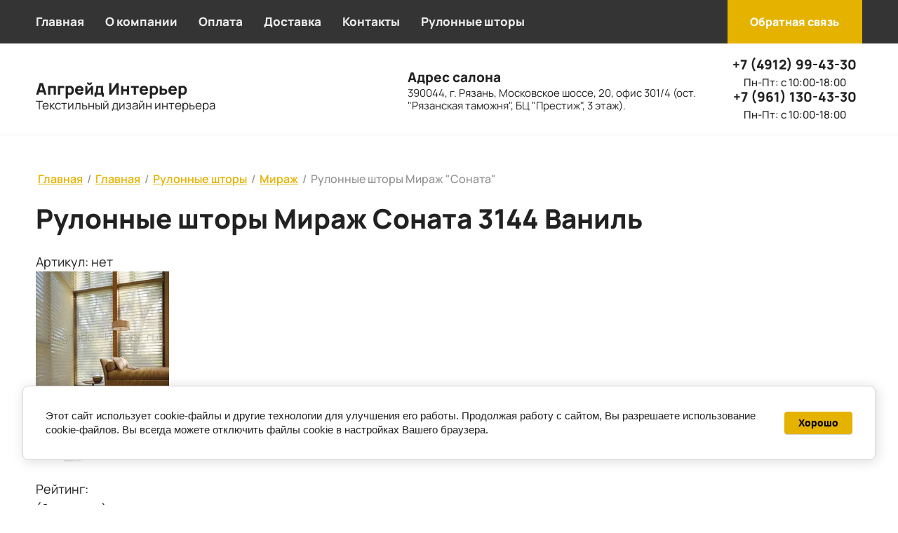

--- FILE ---
content_type: text/html; charset=utf-8
request_url: https://upgrade-interior.ru/glavnaya/product/rulonnyye-shtory-mirazh-sonata-vanilla
body_size: 21504
content:
<!DOCTYPE html>
<html lang='ru'>
<head>
<link rel="preload" href="/g/fonts/manrope/manrope-e-l.woff2" as="font" crossorigin>
<link rel="preload" href="/g/fonts/manrope/manrope-l.woff2" as="font" crossorigin>
<link rel="preload" href="/g/fonts/manrope/manrope-r.woff2" as="font" crossorigin>
<link rel="preload" href="/g/fonts/manrope/manrope-m.woff2" as="font" crossorigin>
<link rel="preload" href="/g/fonts/manrope/manrope-s-b.woff2" as="font" crossorigin>
<link rel="preload" href="/g/fonts/manrope/manrope-b.woff2" as="font" crossorigin>
<link rel="preload" href="/g/fonts/manrope/manrope-e-b.woff2" as="font" crossorigin>
<link rel="preload" href="/g/fonts/play/play-r.woff2" as="font" crossorigin>
<link rel="preload" href="/g/fonts/play/play-b.woff2" as="font" crossorigin>
<link rel="preload" href="/g/fonts/inter/inter-t.woff2" as="font" crossorigin>
<link rel="preload" href="/g/fonts/inter/inter-e-l.woff2" as="font" crossorigin>
<link rel="preload" href="/g/fonts/inter/inter-l.woff2" as="font" crossorigin>
<link rel="preload" href="/g/fonts/inter/inter-r.woff2" as="font" crossorigin>
<link rel="preload" href="/g/fonts/inter/inter-m.woff2" as="font" crossorigin>
<link rel="preload" href="/g/fonts/inter/inter-s-b.woff2" as="font" crossorigin>
<link rel="preload" href="/g/fonts/inter/inter-b.woff2" as="font" crossorigin>
<link rel="preload" href="/g/fonts/inter/inter-e-b.woff2" as="font" crossorigin>
<link rel="preload" href="/g/fonts/inter/inter-bl.woff2" as="font" crossorigin>
<link rel="preload" href="/g/fonts/montserrat/montserrat-t.woff2" as="font" crossorigin>
<link rel="preload" href="/g/fonts/montserrat/montserrat-t-i.woff2" as="font" crossorigin>
<link rel="preload" href="/g/fonts/montserrat/montserrat-e-l.woff2" as="font" crossorigin>
<link rel="preload" href="/g/fonts/montserrat/montserrat-e-l-i.woff2" as="font" crossorigin>
<link rel="preload" href="/g/fonts/montserrat/montserrat-l.woff2" as="font" crossorigin>
<link rel="preload" href="/g/fonts/montserrat/montserrat-l-i.woff2" as="font" crossorigin>
<link rel="preload" href="/g/fonts/montserrat/montserrat-r.woff2" as="font" crossorigin>
<link rel="preload" href="/g/fonts/montserrat/montserrat-r-i.woff2" as="font" crossorigin>
<link rel="preload" href="/g/fonts/montserrat/montserrat-m.woff2" as="font" crossorigin>
<link rel="preload" href="/g/fonts/montserrat/montserrat-m-i.woff2" as="font" crossorigin>
<link rel="preload" href="/g/fonts/montserrat/montserrat-s-b.woff2" as="font" crossorigin>
<link rel="preload" href="/g/fonts/montserrat/montserrat-s-b-i.woff2" as="font" crossorigin>
<link rel="preload" href="/g/fonts/montserrat/montserrat-b.woff2" as="font" crossorigin>
<link rel="preload" href="/g/fonts/montserrat/montserrat-b-i.woff2" as="font" crossorigin>
<link rel="preload" href="/g/fonts/montserrat/montserrat-e-b.woff2" as="font" crossorigin>
<link rel="preload" href="/g/fonts/montserrat/montserrat-e-b-i.woff2" as="font" crossorigin>
<link rel="preload" href="/g/fonts/montserrat/montserrat-bl.woff2" as="font" crossorigin>
<link rel="preload" href="/g/fonts/montserrat/montserrat-bl-i.woff2" as="font" crossorigin>
<link rel="preload" href="/g/fonts/roboto/roboto-t.woff2" as="font" crossorigin>
<link rel="preload" href="/g/fonts/roboto/roboto-t-i.woff2" as="font" crossorigin>
<link rel="preload" href="/g/fonts/roboto/roboto-l.woff2" as="font" crossorigin>
<link rel="preload" href="/g/fonts/roboto/roboto-l-i.woff2" as="font" crossorigin>
<link rel="preload" href="/g/fonts/roboto/roboto-r.woff2" as="font" crossorigin>
<link rel="preload" href="/g/fonts/roboto/roboto-r-i.woff2" as="font" crossorigin>
<link rel="preload" href="/g/fonts/roboto/roboto-m.woff2" as="font" crossorigin>
<link rel="preload" href="/g/fonts/roboto/roboto-m-i.woff2" as="font" crossorigin>
<link rel="preload" href="/g/fonts/roboto/roboto-b.woff2" as="font" crossorigin>
<link rel="preload" href="/g/fonts/roboto/roboto-b-i.woff2" as="font" crossorigin>
<link rel="preload" href="/g/fonts/roboto/roboto-bl.woff2" as="font" crossorigin>
<link rel="preload" href="/g/fonts/roboto/roboto-bl-i.woff2" as="font" crossorigin>

<link rel="stylesheet" href="/t/v247/images/mosaic/designs/design-imyndpfke-1755944848_styles.css" type="text/css"/>
<meta charset="utf-8">
<meta name="robots" content="all">
<title>Рулонные шторы Мираж Соната 3144 Ваниль по самым низким ценам</title>
<!-- assets.top -->
<script src="/g/libs/nocopy/1.0.0/nocopy.for.all.js" ></script>
<!-- /assets.top -->

<meta name="description" content="В салоне &quot;Апгрейд-Интерьер&quot; Вы можете заказать рулонные шторы Мираж Соната 3144 Ваниль по Вашим размерам">
<meta name="keywords" content="Рулонные шторы Мираж Соната 3144 Ваниль">
<meta name="viewport" content="width=device-width, initial-scale=1">
<meta name="format-detection" content="telephone=no">


<script>
 var mapKeys = {
     google: "",
     yandex: ""
 };
 var mosaicDesignId = 39147513;
 var mosaicDesignPrefix = 'imyndpfke-1755944848';
 var mosaicTimeZone = 'Europe/Moscow';
</script>


<link rel="stylesheet" href="/g/s3/mosaic/css/ms_site_default.css">
<script src="/g/libs/jquery/1.10.2/jquery.min.js"></script>

 	<script src="/g/s3/mosaic/js/do/do.js?rnd=1768120214"></script>
	<link rel="stylesheet" href="/g/css/styles_articles_tpl.css">
	<link rel="stylesheet" href="/g/s3/mosaic/css/animate.css">
	<link rel="stylesheet" href="/t/v247/images/mosaic/modules_patch.scss.css?rnd=1768120214">
	<script src="/g/s3/misc/form/1.2.0/s3.form.js"></script>

<meta name="yandex-verification" content="983d3769e630023f" />
<meta name="google-site-verification" content="Q2BTsXhTaztvH8vK_9cPJV9iBotkvJPGP3YE2W3YUMw" />
<meta name="facebook-domain-verification" content="pwqez16mdsfv4d2w8iyy8z2723g3wx" />
<link rel="stylesheet" href="/g/libs/lightgallery-proxy-to-hs/lightgallery.proxy.to.hs.min.css" media="all" async>
<script src="/g/libs/lightgallery-proxy-to-hs/lightgallery.proxy.to.hs.stub.min.js"></script>
<script src="/g/libs/lightgallery-proxy-to-hs/lightgallery.proxy.to.hs.js" async></script>

            <!-- 46b9544ffa2e5e73c3c971fe2ede35a5 -->
            <script src='/shared/s3/js/lang/ru.js'></script>
            <script src='/shared/s3/js/common.min.js'></script>
        <link rel='stylesheet' type='text/css' href='/shared/s3/css/calendar.css' /><link rel="icon" href="/favicon.ico" type="image/x-icon">

<!--s3_require-->
<link rel="stylesheet" href="/g/basestyle/1.0.1/user/user.css" type="text/css"/>
<script type="text/javascript" src="/g/basestyle/1.0.1/user/user.js" async></script>
<link rel="stylesheet" href="/t/v247/images/mosaic/symbols/symbol-ich02jlxq_styles.css" type="text/css"/>
<link rel="stylesheet" href="/t/v247/images/mosaic/symbols/symbol-ilo4zw8bm_styles.css" type="text/css"/>
<link rel="stylesheet" href="/t/v247/images/mosaic/symbols/symbol-ie8dquvbb_styles.css" type="text/css"/>
<link rel="stylesheet" href="/t/v247/images/mosaic/symbols/symbol-iic9pzds9_styles.css" type="text/css"/>

<link rel="stylesheet" href="/t/v247/images/mosaic/symbols/symbol-is9rd0w9p_styles.css" type="text/css"/>
<link rel="stylesheet" href="/t/v247/images/mosaic/symbols/symbol-i28u906r5_styles.css" type="text/css"/>
<link rel="stylesheet" href="/t/v247/images/mosaic/symbols/symbol-iqmxty5b2_styles.css" type="text/css"/>
<link rel="stylesheet" href="/g/s3/lp/lpc.v4/css/styles.css" type="text/css"/>
<link rel="stylesheet" href="/g/s3/lp/cookie.message/__landing_page_content_global.css" type="text/css"/>
<link rel="stylesheet" href="/g/s3/lp/cookie.message/colors_lpc.css" type="text/css"/>
<link rel="stylesheet" href="/g/basestyle/1.0.1/cookie.message/cookie.message.css" type="text/css"/>
<script type="text/javascript" src="/g/basestyle/1.0.1/cookie.message/cookie.message.js" async></script>
<link rel="stylesheet" href="/t/images/__cssbootstrap/novaya_cvetovaya_shema_1759730708_bootstrap.css" type="text/css"/>
<!--/s3_require-->

<!--s3_goal-->
<script src="/g/s3/goal/1.0.0/s3.goal.js"></script>
<script>new s3.Goal({map:{"193513":{"goal_id":"193513","object_id":"163609","event":"submit","system":"metrika","label":"zayavka_na_rasschet","code":"anketa"}}, goals: [], ecommerce:[{"ecommerce":{"detail":{"products":[{"id":"1885317913","name":"Рулонные шторы Мираж \"Соната\"","price":0,"brand":null,"category":"Мираж"}]}}}]});</script>
<!--/s3_goal-->




			<link id="mosaic-theme-css" rel="stylesheet" href="/t/v247/images/mosaic/themes/imyndpfke-1755944848_theme-i6v9s30uk.css">
	</head>
<body>
<div class='mosaic-wrap'>
<div class='root root--u-imyndpfke' id='imyndpfke_0'>

<div class='mosaic-popup mosaic-popup--u-is9rd0w9p' id='is9rd0w9p_0' data-do-popup='{"screen":{"wmshowpopup":false,"popupname":"","delay":0,"autoShow":"none","popup_data":{"ip9otexhx":{"iubcvpcan":{"name":"Text Block","type":"text","id":"iubcvpcan"}}}}}'>
<div class='mosaic-popup__inner-bg mosaic-popup__inner-bg--u-i9tbaayjb' id='i9tbaayjb_0'>
<div class='mosaic-popup__inner-data mosaic-popup__inner-data--u-ixq6nvwki' id='ixq6nvwki_0'>
<div class='mosaic-popup__close mosaic-popup__close--u-i1rzto95p' id='i1rzto95p_0'>
<span class='svg_image svg_image--u-iex78y51b' id='iex78y51b_0' data-do-svg_image='{"screen":{"stretch":"1"}}'>
<svg xmlns="http://www.w3.org/2000/svg" width="14" height="14" viewBox="0 0 14 14" data-prefix="i9ls17wzv"><path d="M14 1.4L12.6 0 7 5.6 1.4 0 0 1.4 5.6 7 0 12.6 1.4 14 7 8.4l5.6 5.6 1.4-1.4L8.4 7z" fill-rule="evenodd" class="path-ifp3fs48y"/></svg>
</span>
</div>
<div class='mosaic-form mosaic-form--u-ivo6jmyr9' id='ivo6jmyr9_0' data-do-form='{"screen":{"mode":"main","anketa_id":"192595113","initial_state":"{\"anketa_id\":\"192595113\",\"name\":\"\u0412\u044b\u0437\u0432\u0430\u0442\u044c \u0437\u0430\u043c\u0435\u0440\u0449\u0438\u043a\u0430\",\"submit_name\":\"\u041e\u0442\u043f\u0440\u0430\u0432\u0438\u0442\u044c\",\"success_note\":\"\u0421\u043f\u0430\u0441\u0438\u0431\u043e! \u0424\u043e\u0440\u043c\u0430 \u043e\u0442\u043f\u0440\u0430\u0432\u043b\u0435\u043d\u0430\",\"tag_id\":\"ivo6jmyr9\",\"symbol_id\":\"symbol-is9rd0w9p\",\"change\":false,\"dictionaries\":{\"i7em85zio\":{\"dictionary_id\":825928113,\"name\":\"\u0421\u0442\u0440\u043e\u043a\u0430 \u0432\u0432\u043e\u0434\u0430:\",\"type_id\":\"1\",\"required\":\"1\",\"alias\":\"field_825928113\",\"note\":\"\",\"variants\":[],\"params_value\":\"\",\"validator\":\"\",\"change\":false},\"i7fxyt106\":{\"dictionary_id\":825928313,\"name\":\"\u0422\u0435\u043b\u0435\u0444\u043e\u043d:\",\"type_id\":\"15\",\"required\":\"1\",\"alias\":\"phone\",\"note\":\"\",\"variants\":[],\"params_value\":\"\",\"validator\":\"__phone__\",\"change\":false},\"i8ssr7m3z\":{\"dictionary_id\":825928513,\"name\":\"\u041e\u0431\u043b\u0430\u0441\u0442\u044c \u0432\u0432\u043e\u0434\u0430:\",\"type_id\":\"2\",\"required\":false,\"alias\":\"field_825928513\",\"note\":\"\",\"variants\":[],\"params_value\":\"\",\"validator\":\"\",\"change\":false},\"ilxnulntu\":{\"dictionary_id\":825928713,\"name\":\"\u0421\u043a\u0440\u044b\u0442\u043e\u0435 \u043f\u043e\u043b\u0435: \u043f\u0440\u043e\u0434\u0443\u043a\u0446\u0438\u044f\",\"type_id\":\"14\",\"required\":\"\",\"alias\":\"field_825928713\",\"note\":\"\",\"variants\":[],\"params_value\":\"\",\"validator\":\"\",\"change\":false},\"iogkmmar5\":{\"dictionary_id\":825928913,\"name\":\"\u0413\u0430\u043b\u043e\u0447\u043a\u0430\",\"type_id\":\"7\",\"required\":\"1\",\"alias\":\"field_825928913\",\"note\":\"\",\"variants\":[],\"params_value\":\"\",\"validator\":\"\",\"change\":false}}}","nativeStyle":false,"showTitleAfterSend":false,"disabledNativeStyleSelect":"1"}}'>
<form id="iunw47gcq_0" action="#" class="mosaic-form__form mosaic-form__form--u-iunw47gcq" data-s3-anketa-id="192595113"><div id="i9t8s7hnq_0" class="mosaic-form__title mosaic-form__title--u-i9t8s7hnq"><span class="text-block-wrap-div">Вызвать замерщика</span></div><div id="ihew9c7fv_0" class="div div--u-ihew9c7fv"><div id="i7em85zio_0" data-type-field="text" data-field-position="0" class="mosaic-form__field mosaic-form__field--u-i7em85zio" data-do-input='{"screen":{"type_id":"1","type_field":"text","required":"1","maxlength":"100","dictionary_id":825928113,"alias":"field_825928113"}}'><div id="i00titz6f_0" class="mosaic-form__header mosaic-form__header--u-i00titz6f is-removed"><span id="ibs9ycj00_0" class="mosaic-form__name mosaic-form__name--u-ibs9ycj00"><span class="text-block-wrap-div">Строка ввода:</span></span><span id="i2szrcotv_0" class="mosaic-form__required mosaic-form__required--u-i2szrcotv"><span class="text-block-wrap-div">*
    </span></span></div><input id="i6dc016ln_0" type="text" placeholder="Ваше имя *" class="mosaic-form__text mosaic-form__text--u-i6dc016ln"><div id="i7rqw4ufj_0" class="mosaic-form__note mosaic-form__note--u-i7rqw4ufj is-removed"></div><!--noindex--><div id="i4rjci7ji_0" class="mosaic-form__error mosaic-form__error--u-i4rjci7ji is-removed" data-nosnippet=""><span class="text-block-wrap-div">это поле обязательно для заполнения</span></div><!--/noindex--></div><div id="i7fxyt106_0" data-type-field="phone" data-field-position="1" class="mosaic-form__field mosaic-form__field--u-i7fxyt106" data-do-input_phone='{"screen":{"type_id":"15","required":"1","dictionary_id":825928313,"validator":"__phone__","alias":"phone"}}'><div id="iof3cb14a_0" class="mosaic-form__header mosaic-form__header--u-iof3cb14a"><span id="iypqfaqby_0" class="mosaic-form__name mosaic-form__name--u-iypqfaqby"><span class="text-block-wrap-div">Телефон:</span></span><span id="i91d2ivqx_0" class="mosaic-form__required mosaic-form__required--u-i91d2ivqx"><span class="text-block-wrap-div">*
    </span></span></div><input id="ia7cbr1b0_0" type="tel" placeholder="Телефон *" class="mosaic-form__text mosaic-form__text--u-ia7cbr1b0"><div id="i4fx05ffa_0" class="mosaic-form__note mosaic-form__note--u-i4fx05ffa is-removed"></div><!--noindex--><div id="i48xof004_0" class="mosaic-form__error mosaic-form__error--u-i48xof004 is-removed" data-nosnippet=""><span class="text-block-wrap-div">это поле обязательно для заполнения</span></div><!--/noindex--></div><div id="i8ssr7m3z_0" data-type-field="textarea" data-field-position="2" class="mosaic-form__field mosaic-form__field--u-i8ssr7m3z" data-do-textarea='{"screen":{"type_id":"2","type_field":"textarea","required":false,"dictionary_id":825928513,"alias":"field_825928513"}}'><div id="ibjqaf8uk_0" class="mosaic-form__header mosaic-form__header--u-ibjqaf8uk"><span id="i4xdbhnud_0" class="mosaic-form__name mosaic-form__name--u-i4xdbhnud"><span class="text-block-wrap-div">Область ввода:</span></span><span id="ii2o4e289_0" class="mosaic-form__required mosaic-form__required--u-ii2o4e289 is-removed"><span class="text-block-wrap-div">*
    </span></span></div><textarea id="ixiib7niz_0" placeholder="Комментарий" class="mosaic-form__textarea mosaic-form__textarea--u-ixiib7niz"></textarea><div id="its589swx_0" class="mosaic-form__note mosaic-form__note--u-its589swx is-removed"></div><!--noindex--><div id="in14odnrj_0" class="mosaic-form__error mosaic-form__error--u-in14odnrj is-removed" data-nosnippet=""><span class="text-block-wrap-div">это поле обязательно для заполнения</span></div><!--/noindex--></div></div><div id="ilxnulntu_0" data-type-field="input_hidden" data-field-position="3" class="mosaic-form__field mosaic-form__field--u-ilxnulntu" data-do-input_hidden='{"screen":{"type_id":"14","dictionary_id":825928713,"alias":"field_825928713"}}'><div id="ia0el3ub3_0" class="mosaic-form__hidden-container mosaic-form__hidden-container--u-ia0el3ub3"><div id="iovjuvsuj_0" class="mosaic-form__header mosaic-form__header--u-iovjuvsuj"><span id="iqcz0e7lj_0" class="mosaic-form__name mosaic-form__name--u-iqcz0e7lj"><span class="text-block-wrap-div">Скрытое поле: продукция</span></span></div><input id="ib11t4hnb_0" type="hidden" class="mosaic-form__hidden-input mosaic-form__hidden-input--u-ib11t4hnb"></div></div><div id="iogkmmar5_0" data-type-field="checkbox" data-field-position="4" class="mosaic-form__field mosaic-form__field--u-iogkmmar5" data-do-checkbox='{"screen":{"type_id":"7","required":"1","dictionary_id":825928913,"alias":"field_825928913"}}'><!--noindex--><div id="ir8ao625d_0" class="mosaic-form__error mosaic-form__error--u-ir8ao625d is-removed" data-nosnippet=""><span class="text-block-wrap-div">это поле обязательно для заполнения</span></div><!--/noindex--><div id="il9kifvhh_0" class="mosaic-form__header mosaic-form__header--u-il9kifvhh is-removed"><span id="iahwhygmg_0" class="mosaic-form__name mosaic-form__name--u-iahwhygmg"><span class="text-block-wrap-div">Галочка</span></span><span id="iwx3jhcdf_0" class="mosaic-form__required mosaic-form__required--u-iwx3jhcdf"><span class="text-block-wrap-div">*
    </span></span></div><label id="isqzmztui_0" class="mosaic-form__label mosaic-form__label--u-isqzmztui"><input id="ihrzrgxys_0" type="checkbox" value="Ознакомлен с пользовательским соглашением" class="mosaic-form__checkbox mosaic-form__checkbox--u-ihrzrgxys"><span id="ipsjxpy8s_0" class="mosaic-form__checkbox-icon mosaic-form__checkbox-icon--u-ipsjxpy8s"></span><span id="i8zt03x1w_0" class="mosaic-form__value mosaic-form__value--u-i8zt03x1w"><span class="text-block-wrap-div">Ознакомлен с <a data-url="http://temporary.opart.by/users/agreement" href="http://temporary.opart.by/users/agreement" target="_self">пользовательским соглашением</a></span></span></label><div id="ibkp3i6md_0" class="mosaic-form__note mosaic-form__note--u-ibkp3i6md is-removed"></div></div><button id="imo76s3cr_0" class="mosaic-form__button mosaic-form__button--u-imo76s3cr"><span id="itb3gj7au_0" class="button__text button__text--u-itb3gj7au"><span class="text-block-wrap-div">Отправить</span></span></button><re-captcha data-captcha="recaptcha"
     data-name="captcha"
     data-sitekey="6LcNwrMcAAAAAOCVMf8ZlES6oZipbnEgI-K9C8ld"
     data-lang="ru"
     data-rsize="invisible"
     data-type="image"
     data-theme="light"></re-captcha></form><!--noindex--><div id="ithsi6r75_0" class="mosaic-form__success mosaic-form__success--u-ithsi6r75 is-removed" data-nosnippet=""><div id="idbudxulm_0" class="mosaic-form__success__text mosaic-form__success__text--u-idbudxulm"><span class="text-block-wrap-div">Спасибо! Форма отправлена</span></div></div><!--/noindex-->
</div>
</div>
</div>
</div><div class='section section--u-i9oo8rk50' id='i9oo8rk50_0' data-do-section='{"screen":{"scroll":false,"smooth":"1"}}'>
<div class='div div--u-igtqkpbm3' id='igtqkpbm3_0'>
<div class='hor-menu hor-menu--u-is6s0slw7' id='is6s0slw7_0' data-do-menu_horizontal='{"screen":{"mode":"Popup","cancelForward":false,"more":"1","toLevel":0,"firstClickOpen":false,"delayIn":"200","delayOut":"200"}}'>
<ul class='hor-menu__list hor-menu__list--u-i7ocyy2h9' id='i7ocyy2h9_0'>
<li class='hor-menu__item hor-menu__item--u-iay38zvwd ' id='iay38zvwd_0'>
<a   href='/' class='hor-menu__link hor-menu__link--u-i3v1wdh7s' id='i3v1wdh7s_0'>
<span class='hor-menu__text hor-menu__text--u-i02p4goa1' id='i02p4goa1_0'>
<span class='text-block-wrap-div' >Главная</span>
</span>
</a>


    </li>
    <li class='hor-menu__item hor-menu__item--u-iay38zvwd ' id='iay38zvwd_1'>
<a   href='/o-kompanii' class='hor-menu__link hor-menu__link--u-i3v1wdh7s' id='i3v1wdh7s_1'>
<span class='hor-menu__text hor-menu__text--u-i02p4goa1' id='i02p4goa1_1'>
<span class='text-block-wrap-div' >О компании</span>
</span>
</a>


    </li>
    <li class='hor-menu__item hor-menu__item--u-iay38zvwd ' id='iay38zvwd_2'>
<a   href='/oplata' class='hor-menu__link hor-menu__link--u-i3v1wdh7s' id='i3v1wdh7s_2'>
<span class='hor-menu__text hor-menu__text--u-i02p4goa1' id='i02p4goa1_2'>
<span class='text-block-wrap-div' >Оплата</span>
</span>
</a>


    </li>
    <li class='hor-menu__item hor-menu__item--u-iay38zvwd ' id='iay38zvwd_3'>
<a   href='/dostavka' class='hor-menu__link hor-menu__link--u-i3v1wdh7s' id='i3v1wdh7s_3'>
<span class='hor-menu__text hor-menu__text--u-i02p4goa1' id='i02p4goa1_3'>
<span class='text-block-wrap-div' >Доставка</span>
</span>
</a>


    </li>
    <li class='hor-menu__item hor-menu__item--u-iay38zvwd ' id='iay38zvwd_4'>
<a   href='/kontakty' class='hor-menu__link hor-menu__link--u-i3v1wdh7s' id='i3v1wdh7s_4'>
<span class='hor-menu__text hor-menu__text--u-i02p4goa1' id='i02p4goa1_4'>
<span class='text-block-wrap-div' >Контакты</span>
</span>
</a>


    </li>
    <li class='hor-menu__item hor-menu__item--u-iay38zvwd ' id='iay38zvwd_5'>
<a   href='/glavnaya/folder/rulonnye-shtory' class='hor-menu__link hor-menu__link--u-i3v1wdh7s' id='i3v1wdh7s_5'>
<span class='hor-menu__text hor-menu__text--u-i02p4goa1' id='i02p4goa1_5'>
<span class='text-block-wrap-div' >Рулонные шторы</span>
</span>
</a>


    </li>
    <li class='hor-menu__item hor-menu__item--u-iay38zvwd ' id='iay38zvwd_6'>
<a   href='/glavnaya/folder/den-noch' class='hor-menu__link hor-menu__link--u-i3v1wdh7s' id='i3v1wdh7s_6'>
<span class='hor-menu__text hor-menu__text--u-i02p4goa1' id='i02p4goa1_6'>
<span class='text-block-wrap-div' >Шторы День-Ночь (Зебра)</span>
</span>
</a>


    </li>
    <li class='hor-menu__item hor-menu__item--u-iay38zvwd ' id='iay38zvwd_7'>
<a   href='/vertikalnye' class='hor-menu__link hor-menu__link--u-i3v1wdh7s' id='i3v1wdh7s_7'>
<span class='hor-menu__text hor-menu__text--u-i02p4goa1' id='i02p4goa1_7'>
<span class='text-block-wrap-div' >Вертикальные жалюзи</span>
</span>
</a>


    </li>
    <li class='hor-menu__item hor-menu__item--u-iay38zvwd ' id='iay38zvwd_8'>
<a   href='/gorizontalnye' class='hor-menu__link hor-menu__link--u-i3v1wdh7s' id='i3v1wdh7s_8'>
<span class='hor-menu__text hor-menu__text--u-i02p4goa1' id='i02p4goa1_8'>
<span class='text-block-wrap-div' >Горизонтальные жалюзи</span>
</span>
</a>


</li></ul>
<ul class='hor-menu__more_list hor-menu__more_list--u-irh58u84y' id='irh58u84y_0'>
<li class='hor-menu__item hor-menu__item--u-inkotyjti' id='inkotyjti_0'>
<a href='#' class='hor-menu__more_link hor-menu__more_link--u-i3ce2golr' id='i3ce2golr_0'>
<span class='hor-menu__text hor-menu__text--u-ixkdjwtw5' id='ixkdjwtw5_0'>
<span class='text-block-wrap-div' >...</span>
</span>
</a>
<ul class='hor-menu__sub_list hor-menu__sub_list--u-i21ldx94f' id='i21ldx94f_0'>
</ul>
</li>
</ul>
</div>
<div role='button' class='link-universal link-universal--u-i39ak6l8c' id='i39ak6l8c_0' data-do-link_universal='{"screen":{"type":"button","popup":"ie8dquvbb_0","sidepanel":false,"eventName":"none","eventElement":"self","eventAction":"","selectedTag":"","linkType":"link","blank":false}}'>
<div class='text text--u-iio5jpvf9' id='iio5jpvf9_0'>
<span class='text-block-wrap-div' >Обратная связь</span>
</div>
</div>
</div>
</div>
<div class='section section--u-ihykpw6sj' id='ihykpw6sj_0' data-do-section='{"screen":{"scroll":false,"smooth":"1"}}'>
<div class='div div--u-iajeggr8f' id='iajeggr8f_0'>

<div class='div div--u-i28u906r5' id='i28u906r5_0'>
<a href='/' class='link-universal link-universal--u-iqm5v8rsu' id='iqm5v8rsu_0' data-do-link_universal='{"screen":{"type":"link","popup":"none","eventName":"none","eventElement":"self","eventAction":"","selectedTag":"","linkType":"link","blank":false}}'>
<div class='imageFit imageFit--u-ija8rj10z' id='ija8rj10z_0' data-do-image='{"screen":{"objectFit":"contain","maxHeight":"640"}}'>
<img data-origin-src='/thumb/2/cQQoB8rXDnN52UPTwI8dtA/r/d/logo_207015.png' data-size='318x36' src='/thumb/2/QSfyyfUKDf7cysqD2hMWYA/640r640/d/logo_207015.png' alt='logo_207015.png' title='' class='imageFit__img imageFit__img--u-ib8km8tau' id='ib8km8tau_0' />
<div class='imageFit__overlay imageFit__overlay--u-ijqvhypx1' id='ijqvhypx1_0'></div>
<div class='imageFit__zoom imageFit__zoom--u-iiiga808p' id='iiiga808p_0'>
<span class='svg_image svg_image--u-ikvutj3vk' id='ikvutj3vk_0' data-do-svg_image='{"screen":{"stretch":"1"}}'>

</span>
</div>
</div>
</a>
<div class='div div--u-im8fwnvx6' id='im8fwnvx6_0'>
<a href='/' class='link-universal link-universal--u-i9whfjof1' id='i9whfjof1_0' data-do-link_universal='{"screen":{"type":"link","popup":"none","eventName":"none","eventElement":"self","eventAction":"","selectedTag":"","linkType":"link","blank":false}}'>
<div class='text text--u-imyvufo82' id='imyvufo82_0'>
<span class='text-block-wrap-div' >Апгрейд Интерьер</span>
</div>
</a>
<div class='text text--u-i4ly5yma2' id='i4ly5yma2_0'>
<span class='text-block-wrap-div' >Текстильный дизайн интерьера </span>
</div>
</div>
</div>
<div class='div div--u-iqmxty5b2' id='iqmxty5b2_0'>
<div class='div div--u-ipj4uefrd' id='ipj4uefrd_0'>
<div class='list list--u-iqqcl9ijy' id='iqqcl9ijy_0'>
<div class='list__item list__item--u-ium65tf35' id='ium65tf35_0'>
<div class='text text--u-ic1i1wf29' id='ic1i1wf29_0'>
<span class='text-block-wrap-div' >Адрес салона</span>
</div>
<div class='text text--u-i3m6d77bw' id='i3m6d77bw_0'>
<span class='text-block-wrap-div' >390044, г. Рязань, Московское шоссе, 20, офис 301/4 (ост. "Рязанская таможня", БЦ "Престиж", 3 этаж).</span>
</div>
</div>
</div>
</div>
<div class='div div--u-itgndr1qh' id='itgndr1qh_0'>
<div class='list list--u-ibrhvv18l' id='ibrhvv18l_0'>
<div class='list__item list__item--u-ifmvm7cnj' id='ifmvm7cnj_0'>
<div class='div div--u-irr1qtoot' id='irr1qtoot_0'>
<a target='_self' href='tel:+7(4912)99-43-30' class='link-universal link-universal--u-irrhddtf1' id='irrhddtf1_0' data-do-link_universal='{"screen":{"type":"link","popup":"none","eventName":"none","eventElement":"self","eventAction":"","selectedTag":"","linkType":"phone","blank":false}}'>
<div class='text text--u-isg53em6u' id='isg53em6u_0'>
<span class='text-block-wrap-div' >+7 (4912) 99-43-30</span>
</div>
</a>
<div class='text text--u-izmst8sxd' id='izmst8sxd_0'>
<span class='text-block-wrap-div' >Пн-Пт: с 10:00-18:00</span>
</div>
</div>
</div>
<div class='list__item list__item--u-ifmvm7cnj' id='ifmvm7cnj_1'>
<div class='div div--u-irr1qtoot' id='irr1qtoot_1'>
<a target='_self' href='tel:+7(961)130-43-30' class='link-universal link-universal--u-irrhddtf1' id='irrhddtf1_1' data-do-link_universal='{"screen":{"type":"link","popup":"none","eventName":"none","eventElement":"self","eventAction":"","selectedTag":"","linkType":"phone","blank":false}}'>
<div class='text text--u-isg53em6u' id='isg53em6u_1'>
<span class='text-block-wrap-div' >+7 (961) 130-43-30</span>
</div>
</a>
<div class='text text--u-izmst8sxd' id='izmst8sxd_1'>
<span class='text-block-wrap-div' >Пн-Пт: с 10:00-18:00</span>
</div>
</div>
</div>
</div>
</div>
</div></div>
</div>
<div class='section section--u-ib4fbmhax' id='ib4fbmhax_0' data-do-section='{"screen":{"scroll":false,"smooth":"1"}}'>
<div class='container container--u-itaj0s9qf' id='itaj0s9qf_0'>
<div data-do-animation='' class='div div--u-inxxmq4t4' id='inxxmq4t4_0'>
<div class='mosaic-crumbs mosaic-crumbs--u-ije56282w' id='ije56282w_0' data-do-crumbs='{"screen":{"delimiter":"\/","mainPageText":""}}'>
<a href="/" class="mosaic-crumbs__item_link mosaic-crumbs__item_link--u-i1ncf1ao8" ><span class="text-block-wrap-div">Главная</span></a><span class="mosaic-crumbs__delimiter mosaic-crumbs__delimiter--u-iqkkp3x5o">/</span><a href="/glavnaya" class="mosaic-crumbs__item_link mosaic-crumbs__item_link--u-i1ncf1ao8"><span class="text-block-wrap-div">Главная</span></a><span class="mosaic-crumbs__delimiter mosaic-crumbs__delimiter--u-iqkkp3x5o">/</span><a href="/glavnaya/folder/rulonnye-shtory-1" class="mosaic-crumbs__item_link mosaic-crumbs__item_link--u-i1ncf1ao8"><span class="text-block-wrap-div">Рулонные шторы</span></a><span class="mosaic-crumbs__delimiter mosaic-crumbs__delimiter--u-iqkkp3x5o">/</span><a href="/glavnaya/folder/3d" class="mosaic-crumbs__item_link mosaic-crumbs__item_link--u-i1ncf1ao8"><span class="text-block-wrap-div">Мираж</span></a><span class="mosaic-crumbs__delimiter mosaic-crumbs__delimiter--u-iqkkp3x5o">/</span><span class="mosaic-crumbs__last mosaic-crumbs__last--u-iinzxiozk"><span class="text-block-wrap-div">Рулонные шторы Мираж "Соната"</span></span>
</div>
<h1 class='page-title page-title--u-iotp2sv7y' id='iotp2sv7y_0'>
Рулонные шторы Мираж Соната 3144 Ваниль
</h1>
<div class='content content--u-ikva3k2wm' id='ikva3k2wm_0' data-do-content='{"screen":{"image":"1","gallery":"1","text":"1","headers":"1"}}'>	
	<div class="shop2-cookies-disabled shop2-warning hide"></div>
	
	
	
		
							
			
							
			
							
			
		
					


	
					
	
	
					<div class="shop2-product-article"><span>Артикул:</span> нет</div>
	
	
<form
	method="post"
	action="/glavnaya?mode=cart&amp;action=add"
	accept-charset="utf-8"
	class="shop2-product">

	<input type="hidden" name="kind_id" value="1885317913"/>
	<input type="hidden" name="product_id" value="1754188313"/>
	<input type="hidden" name="meta" value='{&quot;shirina_goriz&quot;:411344313,&quot;verh_story&quot;:411390113}'/>

	<div class="product-side-l">
				<div class="product-image">
						<a href="/d/Рулонные_шторы_соната_ваниль.jpg">
				<img src="/thumb/2/P15ZLHt0gnQsMT7cxrJMpw/200r190/d/%D0%A0%D1%83%D0%BB%D0%BE%D0%BD%D0%BD%D1%8B%D0%B5_%D1%88%D1%82%D0%BE%D1%80%D1%8B_%D1%81%D0%BE%D0%BD%D0%B0%D1%82%D0%B0_%D0%B2%D0%B0%D0%BD%D0%B8%D0%BB%D1%8C.jpg" alt="Рулонные шторы Мираж &quot;Соната&quot;" title="Рулонные шторы Мираж &quot;Соната&quot;" />
			</a>
			<div class="verticalMiddle"></div>
											</div>
				<div class="product-thumbnails">
			<ul>
																															<li>
						<a href="/d/Соната_605501-3144.jpg">
							<img src="/thumb/2/RGEKdeqs5Jq5mQnBZDzd3A/56r56/d/%D0%A1%D0%BE%D0%BD%D0%B0%D1%82%D0%B0_605501-3144.jpg" alt="Рулонные шторы Мираж &quot;Соната&quot;" title="Рулонные шторы Мираж &quot;Соната&quot;" />
						</a>
						<div class="verticalMiddle"></div>
					</li>
							</ul>
		</div>
		
			
	
	<div class="tpl-rating-block">Рейтинг:<div class="tpl-stars"><div class="tpl-rating" style="width: 0%;"></div></div>(0 голосов)</div>

		</div>
	<div class="product-side-r">
							<div class="form-add">
				<div class="product-price">
						
								<div class="price-current">Цена по запросу</div>
					</div>

				
				
	<div class="product-amount">
					<div class="amount-title">Количество:</div>
							<div class="shop2-product-amount">
				<button type="button" class="amount-minus">&#8722;</button><input type="text" name="amount" data-kind="1885317913"  data-min="1" data-multiplicity="" maxlength="4" value="1" /><button type="button" class="amount-plus">&#43;</button>
			</div>
						</div>

				
			<button class="shop2-product-btn type-3 buy" type="submit">
			<span>Купить</span>
		</button>
	

<input type="hidden" value="Рулонные шторы Мираж &quot;Соната&quot;" name="product_name" />
<input type="hidden" value="https://upgrade-interior.ru/glavnaya/product/rulonnyye-shtory-mirazh-sonata-vanilla" name="product_link" />				
																	
								
			</div>
			
		

					<div class="product-details">
				

 
	
			<div class="product-compare">
			<label>
				<input type="checkbox" value="1885317913"/>
				Добавить к сравнению
			</label>
		</div>
		
	
		
		
			<table class="shop2-product-options"><tr class="odd type-select"><th>Ширина ламелей (полос)</th><td>50 мм</td></tr><tr class="even type-select"><th>Верх шторы</th><td><select name="cf_verh_story" class="shop2-cf"><option  value="411390113" data-name="verh_story" data-value="411390113" data-kinds="1885317913,1885318113,1885318313,1885318513,1885318713,1885318913,1885319113,1885319313,1885319513,1885319713,1885319913" selected="selected">Закрытый (в коробе)</option><option  value="" data-name="verh_story" data-value="" data-kinds="1885317713" ></option></select></td></tr><tr class="odd type-select"><th>Плотность</th><td><select name="cf_plotnost_tkani" class="shop2-cf"><option  value="411317113" data-name="plotnost_tkani" data-value="411317113" data-kinds="1885317713,1885318113,1885318313,1885318513,1885318713,1885318913,1885319113,1885319313,1885319513,1885319713,1885319913" >Задерживает 75% света</option><option  value="" data-name="plotnost_tkani" data-value="" data-kinds="1885317913" selected="selected"></option></select></td></tr><tr class="even"></tr><tr class="odd"></tr><tr class="even"></tr><tr class="odd"></tr><tr class="even"></tr></table>
	
									<div class="yashare">
						<script type="text/javascript" src="//yandex.st/share/share.js" charset="utf-8"></script>
						
						<style type="text/css">
							div.yashare span.b-share a.b-share__handle img,
							div.yashare span.b-share a.b-share__handle span {
								background-image: url("//yandex.st/share/static/b-share-icon.png");
							}
						</style>
						
						<span class="yashare-header">поделиться</span>
						<div class="yashare-auto-init" data-yashareL10n="ru" data-yashareType="none" data-yashareQuickServices="vkontakte,odnoklassniki,moimir,gplus" data-yashareImage="//upgrade-interior.ru/d/Рулонные_шторы_соната_ваниль.jpg"></div>
					</div>
								<div class="shop2-clear-container"></div>
			</div>
			</div>
	<div class="shop2-clear-container"></div>
<re-captcha data-captcha="recaptcha"
     data-name="captcha"
     data-sitekey="6LcNwrMcAAAAAOCVMf8ZlES6oZipbnEgI-K9C8ld"
     data-lang="ru"
     data-rsize="invisible"
     data-type="image"
     data-theme="light"></re-captcha></form><!-- Product -->

	



	<div class="shop2-product-data">
					<ul class="shop2-product-tabs">
				<li class="active-tab"><a href="#shop2-tabs-3">Модификации</a></li>
			</ul>

						<div class="shop2-product-desc">
				
				
								
								<div class="desc-area active-area" id="shop2-tabs-3">
					<div class="shop2-group-kinds">
							

<div class="shop2-kind-item">
	
			<div class="kind-image">
								<a href="/glavnaya/product/rulonnyye-shtory-mirazh-sonata-0225"><img src="/thumb/2/dak4Iye9D_0K5JIvsfaSjA/70r70/d/%D0%A1%D0%BE%D0%BD%D0%B0%D1%82%D0%B0_605501-0225.jpg" alt="Рулонные шторы Мираж "Соната"" title="Рулонные шторы Мираж "Соната"" /></a>
				<div class="verticalMiddle"></div>
							</div>
			<div class="kind-details">
				<div class="kind-name"><a href="/glavnaya/product/rulonnyye-shtory-mirazh-sonata-0225">Рулонные шторы Мираж "Соната"</a></div>
									<div class="kind-price">
							
						
									<div class="price-current">Цена по запросу</div>
							
											</div>
							</div>
			<div class="shop2-clear-container"></div>
							
			<div class="product-compare">
			<label>
				<input type="checkbox" value="1885317713"/>
				Добавить к сравнению
			</label>
		</div>
		
			
	</div>	

<div class="shop2-kind-item">
	
			<div class="kind-image">
								<a href="/glavnaya/product/rulonnyye-shtory-mirazh-sonata-magnolia"><img src="/thumb/2/AZa2K2MWA3HP68JkVDYkCw/70r70/d/%D0%A1%D0%BE%D0%BD%D0%B0%D1%82%D0%B0_605501-2259.jpg" alt="Рулонные шторы Мираж "Соната"" title="Рулонные шторы Мираж "Соната"" /></a>
				<div class="verticalMiddle"></div>
							</div>
			<div class="kind-details">
				<div class="kind-name"><a href="/glavnaya/product/rulonnyye-shtory-mirazh-sonata-magnolia">Рулонные шторы Мираж "Соната"</a></div>
									<div class="kind-price">
							
						
									<div class="price-current">Цена по запросу</div>
							
											</div>
							</div>
			<div class="shop2-clear-container"></div>
							
			<div class="product-compare">
			<label>
				<input type="checkbox" value="1885318113"/>
				Добавить к сравнению
			</label>
		</div>
		
			
	</div>	

<div class="shop2-kind-item">
	
			<div class="kind-image">
								<a href="/glavnaya/product/rulonnyye-shtory-mirazh-sonata-2406"><img src="/thumb/2/srzYgmQRPufRDc7ileaTFw/70r70/d/%D0%A1%D0%BE%D0%BD%D0%B0%D1%82%D0%B0_605501-2406.jpg" alt="Рулонные шторы Мираж "Соната"" title="Рулонные шторы Мираж "Соната"" /></a>
				<div class="verticalMiddle"></div>
							</div>
			<div class="kind-details">
				<div class="kind-name"><a href="/glavnaya/product/rulonnyye-shtory-mirazh-sonata-2406">Рулонные шторы Мираж "Соната"</a></div>
									<div class="kind-price">
							
						
									<div class="price-current">Цена по запросу</div>
							
											</div>
							</div>
			<div class="shop2-clear-container"></div>
							
			<div class="product-compare">
			<label>
				<input type="checkbox" value="1885318313"/>
				Добавить к сравнению
			</label>
		</div>
		
			
	</div>	

<div class="shop2-kind-item">
	
			<div class="kind-image">
								<a href="/glavnaya/product/rulonnyye-shtory-mirazh-sonata-7263"><img src="/thumb/2/hkHUCK7s68IYnRV9FlrgfQ/70r70/d/%D0%A1%D0%BE%D0%BD%D0%B0%D1%82%D0%B0_605502-7263.jpg" alt="Рулонные шторы Мираж "Соната"" title="Рулонные шторы Мираж "Соната"" /></a>
				<div class="verticalMiddle"></div>
							</div>
			<div class="kind-details">
				<div class="kind-name"><a href="/glavnaya/product/rulonnyye-shtory-mirazh-sonata-7263">Рулонные шторы Мираж "Соната"</a></div>
									<div class="kind-price">
							
						
									<div class="price-current">Цена по запросу</div>
							
											</div>
							</div>
			<div class="shop2-clear-container"></div>
							
			<div class="product-compare">
			<label>
				<input type="checkbox" value="1885318513"/>
				Добавить к сравнению
			</label>
		</div>
		
			
	</div>	

<div class="shop2-kind-item">
	
			<div class="kind-image">
								<a href="/glavnaya/product/rulonnyye-shtory-mirazh-sonata-7261"><img src="/thumb/2/hEFZAYLCtY0oZel_KQAJAw/70r70/d/%D0%A1%D0%BE%D0%BD%D0%B0%D1%82%D0%B0_605502-7261.jpg" alt="Рулонные шторы Мираж "Соната"" title="Рулонные шторы Мираж "Соната"" /></a>
				<div class="verticalMiddle"></div>
							</div>
			<div class="kind-details">
				<div class="kind-name"><a href="/glavnaya/product/rulonnyye-shtory-mirazh-sonata-7261">Рулонные шторы Мираж "Соната"</a></div>
									<div class="kind-price">
							
						
									<div class="price-current">Цена по запросу</div>
							
											</div>
							</div>
			<div class="shop2-clear-container"></div>
							
			<div class="product-compare">
			<label>
				<input type="checkbox" value="1885318713"/>
				Добавить к сравнению
			</label>
		</div>
		
			
	</div>	

<div class="shop2-kind-item">
	
			<div class="kind-image no-image">
							</div>
			<div class="kind-details">
				<div class="kind-name"><a href="/glavnaya/product/rulonnyye-shtory-mirazh-sonata-7216">Рулонные шторы Мираж "Соната"</a></div>
									<div class="kind-price">
							
						
									<div class="price-current">Цена по запросу</div>
							
											</div>
							</div>
			<div class="shop2-clear-container"></div>
							
			<div class="product-compare">
			<label>
				<input type="checkbox" value="1885318913"/>
				Добавить к сравнению
			</label>
		</div>
		
			
	</div>	

<div class="shop2-kind-item">
	
			<div class="kind-image">
								<a href="/glavnaya/product/rulonnyye-shtory-mirazh-sonata-7218"><img src="/thumb/2/bJENYYRrczmtud1ijBjEMg/70r70/d/%D0%A1%D0%BE%D0%BD%D0%B0%D1%82%D0%B0_605502-7218.jpg" alt="Рулонные шторы Мираж "Соната"" title="Рулонные шторы Мираж "Соната"" /></a>
				<div class="verticalMiddle"></div>
							</div>
			<div class="kind-details">
				<div class="kind-name"><a href="/glavnaya/product/rulonnyye-shtory-mirazh-sonata-7218">Рулонные шторы Мираж "Соната"</a></div>
									<div class="kind-price">
							
						
									<div class="price-current">Цена по запросу</div>
							
											</div>
							</div>
			<div class="shop2-clear-container"></div>
							
			<div class="product-compare">
			<label>
				<input type="checkbox" value="1885319113"/>
				Добавить к сравнению
			</label>
		</div>
		
			
	</div>	

<div class="shop2-kind-item">
	
			<div class="kind-image">
								<a href="/glavnaya/product/rulonnyye-shtory-mirazh-sonata-7256"><img src="/thumb/2/rU3ZiL0jhZqud9W8jSfLkg/70r70/d/%D0%A1%D0%BE%D0%BD%D0%B0%D1%82%D0%B0_605502-7256.jpg" alt="Рулонные шторы Мираж "Соната"" title="Рулонные шторы Мираж "Соната"" /></a>
				<div class="verticalMiddle"></div>
							</div>
			<div class="kind-details">
				<div class="kind-name"><a href="/glavnaya/product/rulonnyye-shtory-mirazh-sonata-7256">Рулонные шторы Мираж "Соната"</a></div>
									<div class="kind-price">
							
						
									<div class="price-current">Цена по запросу</div>
							
											</div>
							</div>
			<div class="shop2-clear-container"></div>
							
			<div class="product-compare">
			<label>
				<input type="checkbox" value="1885319313"/>
				Добавить к сравнению
			</label>
		</div>
		
			
	</div>	

<div class="shop2-kind-item">
	
			<div class="kind-image">
								<a href="/glavnaya/product/rulonnyye-shtory-mirazh-sonata-5150"><img src="/thumb/2/Wj1qjvNGxGLGyAtxhHo7HQ/70r70/d/%D0%A1%D0%BE%D0%BD%D0%B0%D1%82%D0%B0_605501-5150.jpg" alt="Рулонные шторы Мираж "Соната"" title="Рулонные шторы Мираж "Соната"" /></a>
				<div class="verticalMiddle"></div>
							</div>
			<div class="kind-details">
				<div class="kind-name"><a href="/glavnaya/product/rulonnyye-shtory-mirazh-sonata-5150">Рулонные шторы Мираж "Соната"</a></div>
									<div class="kind-price">
							
						
									<div class="price-current">Цена по запросу</div>
							
											</div>
							</div>
			<div class="shop2-clear-container"></div>
							
			<div class="product-compare">
			<label>
				<input type="checkbox" value="1885319513"/>
				Добавить к сравнению
			</label>
		</div>
		
			
	</div>	

<div class="shop2-kind-item">
	
			<div class="kind-image">
								<a href="/glavnaya/product/rulonnyye-shtory-mirazh-sonata-7282"><img src="/thumb/2/B0qXvGFkvNb2ilX9XxcyRA/70r70/d/%D0%A1%D0%BE%D0%BD%D0%B0%D1%82%D0%B0_605502-7282.jpg" alt="Рулонные шторы Мираж "Соната"" title="Рулонные шторы Мираж "Соната"" /></a>
				<div class="verticalMiddle"></div>
							</div>
			<div class="kind-details">
				<div class="kind-name"><a href="/glavnaya/product/rulonnyye-shtory-mirazh-sonata-7282">Рулонные шторы Мираж "Соната"</a></div>
									<div class="kind-price">
							
						
									<div class="price-current">Цена по запросу</div>
							
											</div>
							</div>
			<div class="shop2-clear-container"></div>
							
			<div class="product-compare">
			<label>
				<input type="checkbox" value="1885319713"/>
				Добавить к сравнению
			</label>
		</div>
		
			
	</div>	

<div class="shop2-kind-item">
	
			<div class="kind-image">
								<a href="/glavnaya/product/rulonnyye-shtory-mirazh-sonata-4081"><img src="/thumb/2/p6FnqCBH3ZnLHv7UroujXQ/70r70/d/%D0%A1%D0%BE%D0%BD%D0%B0%D1%82%D0%B0_605501-4081.jpg" alt="Рулонные шторы Мираж "Соната"" title="Рулонные шторы Мираж "Соната"" /></a>
				<div class="verticalMiddle"></div>
							</div>
			<div class="kind-details">
				<div class="kind-name"><a href="/glavnaya/product/rulonnyye-shtory-mirazh-sonata-4081">Рулонные шторы Мираж "Соната"</a></div>
									<div class="kind-price">
							
						
									<div class="price-current">Цена по запросу</div>
							
											</div>
							</div>
			<div class="shop2-clear-container"></div>
							
			<div class="product-compare">
			<label>
				<input type="checkbox" value="1885319913"/>
				Добавить к сравнению
			</label>
		</div>
		
			
	</div>
					</div><!-- Group Products -->
					<div class="shop2-clear-container"></div>
				</div>
								
				
				
				
			</div><!-- Product Desc -->
		
					<div class="shop-product-tags">
				<span>теги:</span>
				<div>
											<a href="/glavnaya/tag/rulonnye-shtory-mirazh">Рулонные шторы Мираж</a>, 											<a href="/glavnaya/tag/siluet">Силуэт</a>									</div>
			</div>
				<div class="shop2-clear-container"></div>
	</div>

	

<div class="comments">
	
	
	
			    
		
			<div class="tpl-block-header">Оставьте отзыв</div>

			<div class="tpl-info">
				Заполните обязательные поля <span class="tpl-required">*</span>.
			</div>

			<form action="" method="post" class="tpl-form comments-form">
															<input type="hidden" name="comment_id" value="" />
														 

						<div class="tpl-field">
							<label class="tpl-title" for="d[1]">
								Имя:
																	<span class="tpl-required">*</span>
																							</label>
							
							<div class="tpl-value">
																	<input type="text" size="40" name="author_name" maxlength="" value ="" />
															</div>

							
						</div>
														 

						<div class="tpl-field">
							<label class="tpl-title" for="d[1]">
								E-mail:
																	<span class="tpl-required">*</span>
																							</label>
							
							<div class="tpl-value">
																	<input type="text" size="40" name="author" maxlength="" value ="" />
															</div>

							
						</div>
														 

						<div class="tpl-field">
							<label class="tpl-title" for="d[1]">
								Комментарий:
																	<span class="tpl-required">*</span>
																							</label>
							
							<div class="tpl-value">
																	<textarea cols="55" rows="10" name="text"></textarea>
															</div>

							
						</div>
														 

						<div class="tpl-field">
							<label class="tpl-title" for="d[1]">
								Оценка:
																							</label>
							
							<div class="tpl-value">
																	
																			<div class="tpl-stars">
											<span>1</span>
											<span>2</span>
											<span>3</span>
											<span>4</span>
											<span>5</span>
											<input name="rating" type="hidden" value="0" />
										</div>
									
															</div>

							
						</div>
									
				<div class="tpl-field">
					<input type="submit" class="tpl-button tpl-button-big" value="Отправить" />
				</div>

			<re-captcha data-captcha="recaptcha"
     data-name="captcha"
     data-sitekey="6LcNwrMcAAAAAOCVMf8ZlES6oZipbnEgI-K9C8ld"
     data-lang="ru"
     data-rsize="invisible"
     data-type="image"
     data-theme="light"></re-captcha></form>
		
	</div>


        
            <h4 class="shop2-product-folders-header">Находится в разделах</h4>
        <div class="shop2-product-folders"><a href="/glavnaya/folder/3d">Мираж<span></span></a></div>
    
		<p><a href="javascript:shop2.back()" class="shop2-btn shop2-btn-back">Назад</a></p>

	


	
	
</div>
</div>
</div>
</div>
<div class='section section--u-ifjy7087o' id='ifjy7087o_0' data-do-section='{"screen":{"scroll":false,"smooth":"1"}}'>
<div class='div div--u-ieecr03qo' id='ieecr03qo_0'>
<div class='imageFit imageFit--u-igz389csd' id='igz389csd_0' data-do-image='{"screen":{"objectFit":"cover","lockRatio":"1"}}'>
<img data-origin-src='/thumb/2/r5ee80zgbnPLO1_BN1Sqtg/r/d/tpl25_54998746_2_1.jpg' data-size='1920x1280' src='/thumb/2/xMTmLvBTEkRaN0kgGBzaEQ/640r480/d/tpl25_54998746_2_1.jpg' alt='54998746_2' title='' class='imageFit__img imageFit__img--u-ivkgzfyr7' id='ivkgzfyr7_0' />
<div class='imageFit__overlay imageFit__overlay--u-iert4qzdo' id='iert4qzdo_0'></div>
<div class='imageFit__zoom imageFit__zoom--u-ic19hhi0p' id='ic19hhi0p_0'>
<span class='svg_image svg_image--u-ie34wd4ey' id='ie34wd4ey_0' data-do-svg_image='{"screen":{"stretch":"1"}}'>

</span>
</div>
</div>
</div>
<div class='container container--u-iolsfkaso' id='iolsfkaso_0'>
<div class='div div--u-ilmzp4mqz' id='ilmzp4mqz_0'>
<div class='div div--u-ivvpo9327' id='ivvpo9327_0'>
<div class='div div--u-idewu11ww' id='idewu11ww_0'>
<div class='heading heading--u-iha2x0fq3' id='iha2x0fq3_0'>
<span class='text-block-wrap-div' >Как мы работаем</span>
</div>
</div>
<div class='div div--u-i1cpb4jg4' id='i1cpb4jg4_0'>
<div class='blocklist blocklist--u-ia0bk7dr1' id='ia0bk7dr1_0' data-do-blocklist='{"screen":{"slider":false,"effect":"slide","loop":"1","speed":"500","direction":"horizontal","dotsType":"points","swipe":"1","lastSlideArrow":false,"center":false,"column":"1","columnGroup":"1","controlsGroup":false,"autoplay":false,"delay":"5000","childrenAsync":false,"isMarquee":false,"marquee":{"direction":"left","scrollSpeed":"10","hoverStop":false},"horizontalAlign":"flex-start","sameHeight":false},"(max-width: 991px)":{"isMarquee":false,"marquee":{"direction":"left","scrollSpeed":"10","hoverStop":false}},"(max-width: 479px)":{"isMarquee":false,"marquee":{"direction":"left","scrollSpeed":"10","hoverStop":false}},"(max-width: 767px)":{"isMarquee":false,"marquee":{"direction":"left","scrollSpeed":"10","hoverStop":false}}}'>
<div class='blocklist__items_wrapper blocklist__items_wrapper--u-ilkfipjxi' id='ilkfipjxi_0'>
<div class='blocklist__list blocklist__list--u-il66gf5po' id='il66gf5po_0'>
<div class='blocklist__item__outer blocklist__item__outer--u-i9jlhr4ix' id='i9jlhr4ix_0'>
<div class='blocklist__item blocklist__item--u-iy0y8z3dh' id='iy0y8z3dh_0'>
<div class='div div--u-icvfezlee' id='icvfezlee_0'>
<div data-do-animation='' class='text text--u-ipwbokfbv' id='ipwbokfbv_0'>
<span class='text-block-wrap-div' >1</span>
</div>
</div>
<div class='div div--u-ifx4gx8g6' id='ifx4gx8g6_0'>
<div class='text text--u-itkjs9ytz' id='itkjs9ytz_0'>
<span class='text-block-wrap-div' >Заявка</span>
</div>
<div class='text text--u-ikhq3lctz' id='ikhq3lctz_0'>
<span class='text-block-wrap-div' >Вы оставляете заявку на замер на нашем сайте.</span>
</div>
</div>
</div>
</div>
<div class='blocklist__item__outer blocklist__item__outer--u-i9jlhr4ix' id='i9jlhr4ix_1'>
<div class='blocklist__item blocklist__item--u-iy0y8z3dh' id='iy0y8z3dh_1'>
<div class='div div--u-icvfezlee' id='icvfezlee_1'>
<div data-do-animation='' class='text text--u-ipwbokfbv' id='ipwbokfbv_1'>
<span class='text-block-wrap-div' >2</span>
</div>
</div>
<div class='div div--u-ifx4gx8g6' id='ifx4gx8g6_1'>
<div class='text text--u-itkjs9ytz' id='itkjs9ytz_1'>
<span class='text-block-wrap-div' >Консультация</span>
</div>
<div class='text text--u-ikhq3lctz' id='ikhq3lctz_1'>
<span class='text-block-wrap-div' >Мы связываемся с вами для консультации.</span>
</div>
</div>
</div>
</div>
<div class='blocklist__item__outer blocklist__item__outer--u-i9jlhr4ix' id='i9jlhr4ix_2'>
<div class='blocklist__item blocklist__item--u-iy0y8z3dh' id='iy0y8z3dh_2'>
<div class='div div--u-icvfezlee' id='icvfezlee_2'>
<div data-do-animation='' class='text text--u-ipwbokfbv' id='ipwbokfbv_2'>
<span class='text-block-wrap-div' >3</span>
</div>
</div>
<div class='div div--u-ifx4gx8g6' id='ifx4gx8g6_2'>
<div class='text text--u-itkjs9ytz' id='itkjs9ytz_2'>
<span class='text-block-wrap-div' >Замеры</span>
</div>
<div class='text text--u-ikhq3lctz' id='ikhq3lctz_2'>
<span class='text-block-wrap-div' >В удобное для вас время наш сотрудник приезжает к вам и выполняет необходимые замеры.</span>
</div>
</div>
</div>
</div>
<div class='blocklist__item__outer blocklist__item__outer--u-i9jlhr4ix' id='i9jlhr4ix_3'>
<div class='blocklist__item blocklist__item--u-iy0y8z3dh' id='iy0y8z3dh_3'>
<div class='div div--u-icvfezlee' id='icvfezlee_3'>
<div data-do-animation='' class='text text--u-ipwbokfbv' id='ipwbokfbv_3'>
<span class='text-block-wrap-div' >4</span>
</div>
</div>
<div class='div div--u-ifx4gx8g6' id='ifx4gx8g6_3'>
<div class='text text--u-itkjs9ytz' id='itkjs9ytz_3'>
<span class='text-block-wrap-div' >Договор</span>
</div>
<div class='text text--u-ikhq3lctz' id='ikhq3lctz_3'>
<span class='text-block-wrap-div' >Оформляем договор.</span>
</div>
</div>
</div>
</div>
<div class='blocklist__item__outer blocklist__item__outer--u-i9jlhr4ix' id='i9jlhr4ix_4'>
<div class='blocklist__item blocklist__item--u-iy0y8z3dh' id='iy0y8z3dh_4'>
<div class='div div--u-icvfezlee' id='icvfezlee_4'>
<div data-do-animation='' class='text text--u-ipwbokfbv' id='ipwbokfbv_4'>
<span class='text-block-wrap-div' >5</span>
</div>
</div>
<div class='div div--u-ifx4gx8g6' id='ifx4gx8g6_4'>
<div class='text text--u-itkjs9ytz' id='itkjs9ytz_4'>
<span class='text-block-wrap-div' >Производство</span>
</div>
<div class='text text--u-ikhq3lctz' id='ikhq3lctz_4'>
<span class='text-block-wrap-div' >Ваш заказ отправляется на производство, по готовности мы связываемся с вами.</span>
</div>
</div>
</div>
</div>
<div class='blocklist__item__outer blocklist__item__outer--u-i9jlhr4ix' id='i9jlhr4ix_5'>
<div class='blocklist__item blocklist__item--u-iy0y8z3dh' id='iy0y8z3dh_5'>
<div class='div div--u-icvfezlee' id='icvfezlee_5'>
<div data-do-animation='' class='text text--u-ipwbokfbv' id='ipwbokfbv_5'>
<span class='text-block-wrap-div' >6</span>
</div>
</div>
<div class='div div--u-ifx4gx8g6' id='ifx4gx8g6_5'>
<div class='text text--u-itkjs9ytz' id='itkjs9ytz_5'>
<span class='text-block-wrap-div' >Монтаж</span>
</div>
<div class='text text--u-ikhq3lctz' id='ikhq3lctz_5'>
<span class='text-block-wrap-div' >В удобное для вас время мы производим установку изделия.</span>
</div>
</div>
</div>
</div>
</div>
</div>
<div class='blocklist__arrows_wrapper blocklist__arrows_wrapper--u-izv8e9ax9' id='izv8e9ax9_0'>
<div class='blocklist__arrows blocklist__arrows--u-ik21mlebz' id='ik21mlebz_0'>
<div class='blocklist__arrow--prev blocklist__arrow--prev--u-iyfe4n0md' id='iyfe4n0md_0'></div>
<div class='blocklist__arrow--next blocklist__arrow--next--u-ih54zowoy' id='ih54zowoy_0'></div>
</div>
</div>
<div class='blocklist__pagination_wrapper blocklist__pagination_wrapper--u-ic36eco7i' id='ic36eco7i_0'>
<div class='blocklist__pagination blocklist__pagination--u-ihrvepjyh' id='ihrvepjyh_0'>
<div class='blocklist__pagination_item blocklist__pagination_item--u-i41tyse4u' id='i41tyse4u_0'></div>
<div class='blocklist__pagination_item blocklist__pagination_item--u-i41tyse4u' id='i41tyse4u_1'></div>
<div class='blocklist__pagination_item blocklist__pagination_item--u-i41tyse4u' id='i41tyse4u_2'></div>
<div class='blocklist__pagination_item blocklist__pagination_item--u-i41tyse4u' id='i41tyse4u_3'></div>
<div class='blocklist__pagination_item blocklist__pagination_item--u-i41tyse4u' id='i41tyse4u_4'></div>
<div class='blocklist__pagination_item blocklist__pagination_item--u-i41tyse4u' id='i41tyse4u_5'></div>
</div>
</div>
<div class='blocklist__controls_container blocklist__controls_container--u-idfeqszom is-removed' id='idfeqszom_0'>
<div class='blocklist__controls_wrapper blocklist__controls_wrapper--u-i5nx6c421' id='i5nx6c421_0'>
<div class='blocklist__control_arrows blocklist__control_arrows--u-iu7wbsdlk' id='iu7wbsdlk_0'>
<div class='blocklist__arrow--prev2 blocklist__arrow--prev2--u-ib6b644eq' id='ib6b644eq_0'></div>
<div class='blocklist__arrow--next2 blocklist__arrow--next2--u-ieha32twf' id='ieha32twf_0'></div>
</div>
<div class='blocklist__control_pagination_container blocklist__control_pagination_container--u-imuruccuu' id='imuruccuu_0'>
<div class='blocklist__pagination2 blocklist__pagination2--u-ilis2nlmp' id='ilis2nlmp_0'>
<div class='blocklist__pagination_item2 blocklist__pagination_item2--u-i14qxyg3s' id='i14qxyg3s_0'></div>
<div class='blocklist__pagination_item2 blocklist__pagination_item2--u-i14qxyg3s' id='i14qxyg3s_1'></div>
<div class='blocklist__pagination_item2 blocklist__pagination_item2--u-i14qxyg3s' id='i14qxyg3s_2'></div>
<div class='blocklist__pagination_item2 blocklist__pagination_item2--u-i14qxyg3s' id='i14qxyg3s_3'></div>
<div class='blocklist__pagination_item2 blocklist__pagination_item2--u-i14qxyg3s' id='i14qxyg3s_4'></div>
<div class='blocklist__pagination_item2 blocklist__pagination_item2--u-i14qxyg3s' id='i14qxyg3s_5'></div>
</div>
</div>
</div>
</div>
</div>
</div>
</div>
</div>
</div>
</div>
<div class='section section--u-iluwwsxxr' id='iluwwsxxr_0' data-do-section='{"screen":{"scroll":false,"smooth":"1"}}'>

<div class='div div--u-ich02jlxq' id='ich02jlxq_0'>
<div class='div div--u-i1hzja4h0' id='i1hzja4h0_0'>
<div class='div div--u-ib6abnngi' id='ib6abnngi_0'>
<div class='ver-menu ver-menu--u-i5k5kdn72' id='i5k5kdn72_0' data-do-menu_vertical='{"screen":{"mode":"dropdown","toLevel":0,"firstClickOpen":"1","delayIn":"200","delayOut":"200","cancelForward":"1"}}'>
<ul class='ver-menu__list ver-menu__list--u-iy3qiu28n' id='iy3qiu28n_0'>
<li class='ver-menu__item ver-menu__item--u-i4e42yece ' id='i4e42yece_0'>
<a   href='/' class='ver-menu__link ver-menu__link--u-ilpvs6zee' id='ilpvs6zee_0'>
<span class='ver-menu__text ver-menu__text--u-i9go7vvvs' id='i9go7vvvs_0'>
<span class='text-block-wrap-div' >Главная</span>
</span>
</a>


    </li>
    <li class='ver-menu__item ver-menu__item--u-i4e42yece ' id='i4e42yece_1'>
<a   href='/o-kompanii' class='ver-menu__link ver-menu__link--u-ilpvs6zee' id='ilpvs6zee_1'>
<span class='ver-menu__text ver-menu__text--u-i9go7vvvs' id='i9go7vvvs_1'>
<span class='text-block-wrap-div' >О компании</span>
</span>
</a>


    </li>
    <li class='ver-menu__item ver-menu__item--u-i4e42yece ' id='i4e42yece_2'>
<a   href='/oplata' class='ver-menu__link ver-menu__link--u-ilpvs6zee' id='ilpvs6zee_2'>
<span class='ver-menu__text ver-menu__text--u-i9go7vvvs' id='i9go7vvvs_2'>
<span class='text-block-wrap-div' >Оплата</span>
</span>
</a>


    </li>
    <li class='ver-menu__item ver-menu__item--u-i4e42yece ' id='i4e42yece_3'>
<a   href='/dostavka' class='ver-menu__link ver-menu__link--u-ilpvs6zee' id='ilpvs6zee_3'>
<span class='ver-menu__text ver-menu__text--u-i9go7vvvs' id='i9go7vvvs_3'>
<span class='text-block-wrap-div' >Доставка</span>
</span>
</a>


    </li>
    <li class='ver-menu__item ver-menu__item--u-i4e42yece ' id='i4e42yece_4'>
<a   href='/kontakty' class='ver-menu__link ver-menu__link--u-ilpvs6zee' id='ilpvs6zee_4'>
<span class='ver-menu__text ver-menu__text--u-i9go7vvvs' id='i9go7vvvs_4'>
<span class='text-block-wrap-div' >Контакты</span>
</span>
</a>


    </li>
    <li class='ver-menu__item ver-menu__item--u-i4e42yece ' id='i4e42yece_5'>
<a   href='/glavnaya/folder/rulonnye-shtory' class='ver-menu__link ver-menu__link--u-ilpvs6zee' id='ilpvs6zee_5'>
<span class='ver-menu__text ver-menu__text--u-i9go7vvvs' id='i9go7vvvs_5'>
<span class='text-block-wrap-div' >Рулонные шторы</span>
</span>
</a>


    </li>
    <li class='ver-menu__item ver-menu__item--u-i4e42yece ' id='i4e42yece_6'>
<a   href='/glavnaya/folder/den-noch' class='ver-menu__link ver-menu__link--u-ilpvs6zee' id='ilpvs6zee_6'>
<span class='ver-menu__text ver-menu__text--u-i9go7vvvs' id='i9go7vvvs_6'>
<span class='text-block-wrap-div' >Шторы День-Ночь (Зебра)</span>
</span>
</a>


    </li>
    <li class='ver-menu__item ver-menu__item--u-i4e42yece ' id='i4e42yece_7'>
<a   href='/vertikalnye' class='ver-menu__link ver-menu__link--u-ilpvs6zee' id='ilpvs6zee_7'>
<span class='ver-menu__text ver-menu__text--u-i9go7vvvs' id='i9go7vvvs_7'>
<span class='text-block-wrap-div' >Вертикальные жалюзи</span>
</span>
</a>


    </li>
    <li class='ver-menu__item ver-menu__item--u-i4e42yece ' id='i4e42yece_8'>
<a   href='/gorizontalnye' class='ver-menu__link ver-menu__link--u-ilpvs6zee' id='ilpvs6zee_8'>
<span class='ver-menu__text ver-menu__text--u-i9go7vvvs' id='i9go7vvvs_8'>
<span class='text-block-wrap-div' >Горизонтальные жалюзи</span>
</span>
</a>


</li></ul>
</div>
<div class='column-menu column-menu--u-irgpzx4dl' id='irgpzx4dl_0' data-do-menu_column='{"screen":{"mode":"column","column":"2","direction":"bottom","dropdown":false,"delayIn":"200","delayOut":"200","toLevel":"2","more":false,"build":"vertical","cancelForward":false,"firstClick":false},"(max-width: 991px)":{"toLevel":"4"}}'>
      
                        
                                                            
                                                                              
                                                                              
                                                                              
                                                                              
                                                                              
                                                                              
                                                                              
                                                                              
                        
      
                        <ul id="i7nz17od4_0" class="column-menu__list column-menu__list--u-i7nz17od4">
                                                                                                                        <li id="ikgjzv50z_0" class="column-menu__item column-menu__item--u-ikgjzv50z">
              <a
                id="ip9ye4by7_0"
                class="column-menu__link column-menu__link--u-ip9ye4by7"
                 href="/"                              >
                <span id="ifzmt7vcc_0" class="column-menu__text column-menu__text--u-ifzmt7vcc">Главная</span>
                              </a>
                                                                </li>
                                                                                                                                                                        <li id="ikgjzv50z_1" class="column-menu__item column-menu__item--u-ikgjzv50z">
              <a
                id="ip9ye4by7_1"
                class="column-menu__link column-menu__link--u-ip9ye4by7"
                 href="/o-kompanii"                              >
                <span id="ifzmt7vcc_1" class="column-menu__text column-menu__text--u-ifzmt7vcc">О компании</span>
                              </a>
                                                                </li>
                                                                                                                                                                        <li id="ikgjzv50z_2" class="column-menu__item column-menu__item--u-ikgjzv50z">
              <a
                id="ip9ye4by7_2"
                class="column-menu__link column-menu__link--u-ip9ye4by7"
                 href="/oplata"                              >
                <span id="ifzmt7vcc_2" class="column-menu__text column-menu__text--u-ifzmt7vcc">Оплата</span>
                              </a>
                                                                </li>
                                                                                                                                                                        <li id="ikgjzv50z_3" class="column-menu__item column-menu__item--u-ikgjzv50z">
              <a
                id="ip9ye4by7_3"
                class="column-menu__link column-menu__link--u-ip9ye4by7"
                 href="/dostavka"                              >
                <span id="ifzmt7vcc_3" class="column-menu__text column-menu__text--u-ifzmt7vcc">Доставка</span>
                              </a>
                                                                </li>
                                                                                                                                                                        <li id="ikgjzv50z_4" class="column-menu__item column-menu__item--u-ikgjzv50z">
              <a
                id="ip9ye4by7_4"
                class="column-menu__link column-menu__link--u-ip9ye4by7"
                 href="/kontakty"                              >
                <span id="ifzmt7vcc_4" class="column-menu__text column-menu__text--u-ifzmt7vcc">Контакты</span>
                              </a>
                                                                </li>
                                                                                                                        </ul><ul id="i7nz17od4_1" class="column-menu__list column-menu__list--u-i7nz17od4">
                                                                                                                      <li id="ikgjzv50z_5" class="column-menu__item column-menu__item--u-ikgjzv50z">
              <a
                id="ip9ye4by7_5"
                class="column-menu__link column-menu__link--u-ip9ye4by7"
                 href="/glavnaya/folder/rulonnye-shtory"                              >
                <span id="ifzmt7vcc_5" class="column-menu__text column-menu__text--u-ifzmt7vcc">Рулонные шторы</span>
                              </a>
                                                                </li>
                                                                                                                                                                        <li id="ikgjzv50z_6" class="column-menu__item column-menu__item--u-ikgjzv50z">
              <a
                id="ip9ye4by7_6"
                class="column-menu__link column-menu__link--u-ip9ye4by7"
                 href="/glavnaya/folder/den-noch"                              >
                <span id="ifzmt7vcc_6" class="column-menu__text column-menu__text--u-ifzmt7vcc">Шторы День-Ночь (Зебра)</span>
                              </a>
                                                                </li>
                                                                                                                                                                        <li id="ikgjzv50z_7" class="column-menu__item column-menu__item--u-ikgjzv50z">
              <a
                id="ip9ye4by7_7"
                class="column-menu__link column-menu__link--u-ip9ye4by7"
                 href="/vertikalnye"                              >
                <span id="ifzmt7vcc_7" class="column-menu__text column-menu__text--u-ifzmt7vcc">Вертикальные жалюзи</span>
                              </a>
                                                                </li>
                                                                                                                                                                        <li id="ikgjzv50z_8" class="column-menu__item column-menu__item--u-ikgjzv50z">
              <a
                id="ip9ye4by7_8"
                class="column-menu__link column-menu__link--u-ip9ye4by7"
                 href="/gorizontalnye"                              >
                <span id="ifzmt7vcc_8" class="column-menu__text column-menu__text--u-ifzmt7vcc">Горизонтальные жалюзи</span>
                              </a>
                                            </li>
      </ul></div>
</div>
<div data-do-animation='[{"medias":["screen"],"event":"pageLoad","animation":{"name":"fadeIn","duration":"1","delay":0,"infinite":false,"loop":false}}]' class='div div--u-inoi4wxhb' id='inoi4wxhb_0'>
<div class='div div--u-ii7qw3c0m' id='ii7qw3c0m_0'>
<div class='list list--u-iq8ruyvpr' id='iq8ruyvpr_0'>
<div class='list__item list__item--u-idsofvzld' id='idsofvzld_0'>
<div class='div div--u-i93gdko5z' id='i93gdko5z_0'>
<div class='text text--u-izoqqip6s' id='izoqqip6s_0'>
<span class='text-block-wrap-div' >Офис&nbsp; г. Рязань</span>
</div>
<a target='_self' href='tel:+7(4912)99-43-30' class='link-universal link-universal--u-ipeun2ks6' id='ipeun2ks6_0' data-do-link_universal='{"screen":{"type":"link","popup":"none","eventName":"none","eventElement":"self","eventAction":"","selectedTag":"","linkType":"phone","blank":false}}'>
<div class='text text--u-izxb2lu5p' id='izxb2lu5p_0'>
<span class='text-block-wrap-div' >+7 (4912) 99-43-30</span>
</div>
</a>
</div>
</div>
<div class='list__item list__item--u-idsofvzld' id='idsofvzld_1'>
<div class='div div--u-i93gdko5z' id='i93gdko5z_1'>
<div class='text text--u-izoqqip6s' id='izoqqip6s_1'>
<span class='text-block-wrap-div' >Замер&nbsp; г. Рязань</span>
</div>
<a target='_self' href='tel:+7(961)130-43-30' class='link-universal link-universal--u-ipeun2ks6' id='ipeun2ks6_1' data-do-link_universal='{"screen":{"type":"link","popup":"none","eventName":"none","eventElement":"self","eventAction":"","selectedTag":"","linkType":"phone","blank":false}}'>
<div class='text text--u-izxb2lu5p' id='izxb2lu5p_1'>
<span class='text-block-wrap-div' >+7 (961) 130-43-30</span>
</div>
</a>
</div>
</div>
</div>
</div>
<div class='div div--u-i8onmxv0u' id='i8onmxv0u_0'>
<div class='list list--u-i37c1un37' id='i37c1un37_0'>
<div class='list__item list__item--u-iu0c8irao' id='iu0c8irao_0'>
<div class='div div--u-ikh0drral' id='ikh0drral_0'>
<div class='text text--u-i5yxngnjg' id='i5yxngnjg_0'>
<span class='text-block-wrap-div' >Адрес салона</span>
</div>
<div class='text text--u-iutud5ydp' id='iutud5ydp_0'>
<span class='text-block-wrap-div' >390044, г. Рязань, Московское шоссе, 20, офис 301/4 (ост. "Рязанская таможня", БЦ "Престиж", 3 этаж).</span>
</div>
<a href='/kontakty' class='link-universal link-universal--u-i50kxxcd8' id='i50kxxcd8_0' data-do-link_universal='{"screen":{"type":"link","popup":"","eventName":"none","eventElement":"self","eventAction":"","selectedTag":"","linkType":"link","blank":false}}'>
<div class='text text--u-ixxbtnoxs' id='ixxbtnoxs_0'>
<span class='text-block-wrap-div' >Смотреть на карте</span>
</div>
</a>
</div>
</div>
</div>
</div>
<div class='div div--u-ilt4tx6sr' id='ilt4tx6sr_0'>
<div class='list list--u-i9fosnypg' id='i9fosnypg_0'>
<div class='list__item list__item--u-iel41pj2a' id='iel41pj2a_0'>
<div class='div div--u-i2vht9x0d' id='i2vht9x0d_0'>
<div class='text text--u-ig8mbr8ds' id='ig8mbr8ds_0'>
<span class='text-block-wrap-div' >Пн-Пт: 10:00-18:00, Сб-Вс:Выходной</span>
</div>
</div>
</div>
</div>
</div>
<div class='div div--u-ibwwtvn71' id='ibwwtvn71_0'>
<div class='heading heading--u-i8w030wz1' id='i8w030wz1_0'>
<span class='text-block-wrap-div' >Не является публичной офертой.<br> <a data-url="/politika" href="/politika" target="_blank">Политика конфиденциальности</a></span>
</div>
<div class='list list--u-iggpef3ih' id='iggpef3ih_0'>
<div class='list__item list__item--u-i51j48civ' id='i51j48civ_0'>
<a href='/' class='link-universal link-universal--u-ipqp1cq4k' id='ipqp1cq4k_0' data-do-link_universal='{"screen":{"type":"link","popup":"none","eventName":"none","eventElement":"self","eventAction":"","selectedTag":"","linkType":"link","blank":false}}'>
<span class='svg_image svg_image--u-itpd56e30' id='itpd56e30_0' data-do-svg_image='{"screen":{"stretch":"1"}}'>
<svg width="64" height="64" viewBox="0 0 64 64" fill="none" xmlns="http://www.w3.org/2000/svg" data-prefix="influrkc1"><path d="M0 0h64v64H0z" class="path-i6c2vcj88"/><path d="M33.161 41.001c-8.883 0-13.95-6.09-14.161-16.223h4.45c.146 7.438 3.426 10.588 6.025 11.238V24.778h4.19v6.415c2.566-.277 5.261-3.2 6.17-6.415h4.19a12.374 12.374 0 0 1-5.7 8.087A12.829 12.829 0 0 1 45 41.001h-4.612a8.022 8.022 0 0 0-6.723-5.797V41h-.504z" class="path-iva3xxlly"/></svg>
</span>
</a>
</div>
<div class='list__item list__item--u-i51j48civ' id='i51j48civ_1'>
<a href='/' class='link-universal link-universal--u-ipqp1cq4k' id='ipqp1cq4k_1' data-do-link_universal='{"screen":{"type":"link","popup":"none","eventName":"none","eventElement":"self","eventAction":"","selectedTag":"","linkType":"link","blank":false}}'>
<span class='svg_image svg_image--u-itpd56e30' id='itpd56e30_1' data-do-svg_image='{"screen":{"stretch":"1"}}'>
<svg width="64" height="64" viewBox="0 0 64 64" fill="none" xmlns="http://www.w3.org/2000/svg" data-prefix="i3kpym232"><path d="M0 0h64v64H0z" class="path-iyo7d8770"/><path d="M35.91 32A3.915 3.915 0 0 1 32 35.91 3.915 3.915 0 0 1 28.09 32 3.915 3.915 0 0 1 32 28.09 3.915 3.915 0 0 1 35.91 32zM32 19c-7.168 0-13 5.832-13 13s5.832 13 13 13c2.626 0 5.159-.782 7.323-2.261l.037-.026-1.751-2.036-.03.02A10.296 10.296 0 0 1 32 42.334c-5.699 0-10.335-4.636-10.335-10.335 0-5.699 4.636-10.335 10.335-10.335 5.699 0 10.335 4.636 10.335 10.335 0 .739-.082 1.486-.244 2.221-.326 1.342-1.266 1.753-1.97 1.699-.71-.058-1.54-.564-1.545-1.8V32A6.583 6.583 0 0 0 32 25.424 6.583 6.583 0 0 0 25.424 32a6.583 6.583 0 0 0 9.1 6.074 6.526 6.526 0 0 0 2.135-1.44 4.223 4.223 0 0 0 3.247 1.942 4.387 4.387 0 0 0 2.989-.876c.779-.592 1.36-1.447 1.682-2.475.052-.166.146-.546.147-.549l.002-.013c.19-.825.274-1.647.274-2.663 0-7.168-5.832-13-13-13z" class="path-io62onz78"/></svg>
</span>
</a>
</div>
</div>
</div>
</div>
<div class='div div--u-i1dyllkpl' id='i1dyllkpl_0'>
<button class='button-up button-up--u-igs3zfmdc' id='igs3zfmdc_0' data-do-button_up='{"screen":{"speed":"slow"}}'>
<span class='button-up__text button-up__text--u-i87tiv1rw' id='i87tiv1rw_0'>
<span class='text-block-wrap-div' >Наверх</span>
</span>
<span class='svg_image svg_image--u-ikr6xrlqw' id='ikr6xrlqw_0' data-do-svg_image='{"screen":{"stretch":"1"}}'>
<svg xmlns="http://www.w3.org/2000/svg" width="9" height="4" viewBox="0 0 9 4" data-prefix="igvaly1w3"><path d="M4.513 0l-4.5 4h9z" fill-rule="evenodd" class="path-i78kpt132"/></svg>
</span>
</button>
</div>
</div>
</div>
<div class='div div--u-ilo4zw8bm' id='ilo4zw8bm_0'>
<div class='mosaic-site-copyright mosaic-site-copyright--u-i1r7e2ncw' id='i1r7e2ncw_0'>
  Copyright &copy; 2010 - 2026 Апгрейд Интерьер
</div>
<div class='mosaic-site-counters mosaic-site-counters--u-ihdlln5n4' id='ihdlln5n4_0'>
<span style="display: none;"><!--LiveInternet counter--><script type="text/javascript"><!--
document.write("<a href='//www.liveinternet.ru/click' "+
"target=_blank><img src='//counter.yadro.ru/hit?t18.5;r"+
escape(document.referrer)+((typeof(screen)=="undefined")?"":
";s"+screen.width+"*"+screen.height+"*"+(screen.colorDepth?
screen.colorDepth:screen.pixelDepth))+";u"+escape(document.URL)+
";"+Math.random()+
"' alt='' title='LiveInternet: показано число просмотров за 24"+
" часа, посетителей за 24 часа и за сегодня' "+
"border='0' width='88' height='31'><\/a>")
//--></script><!--/LiveInternet--></span>

<!-- Yandex.Metrika counter --> <script type="text/javascript" > (function (d, w, c) { (w[c] = w[c] || []).push(function() { try { w.yaCounter36804340 = new Ya.Metrika({ id:36804340, clickmap:true, trackLinks:true, accurateTrackBounce:true, webvisor:true, ecommerce:"dataLayer" }); } catch(e) { } }); var n = d.getElementsByTagName("script")[0], s = d.createElement("script"), f = function () { n.parentNode.insertBefore(s, n); }; s.type = "text/javascript"; s.async = true; s.src = "https://mc.yandex.ru/metrika/watch.js"; if (w.opera == "[object Opera]") { d.addEventListener("DOMContentLoaded", f, false); } else { f(); } })(document, window, "yandex_metrika_callbacks"); </script> <noscript><div><img src="https://mc.yandex.ru/watch/36804340" style="position:absolute; left:-9999px;" alt="" /></div></noscript> <!-- /Yandex.Metrika counter -->
<!--__INFO2026-01-11 00:53:36INFO__-->

</div>
<div class='mosaic-mega-copyright mosaic-mega-copyright--u-iwul6joog' id='iwul6joog_0'>
<span style='font-size:14px;' class='copyright'><!--noindex--><span style="text-decoration:underline; cursor: pointer;" onclick="javascript:window.open('https://megagr'+'oup.ru/?utm_referrer='+location.hostname)" class="copyright"><img src="/g/mlogo/25x25/grey/dark.png" alt="Создание сайтов - Мегагрупп.ру" style="vertical-align: middle;"> Создание сайтов</span> — Мегагрупп.ру<!--/noindex--></span>
</div>
</div></div>

<div class='mosaic-popup mosaic-popup--u-ie8dquvbb' id='ie8dquvbb_0' data-do-popup='{"screen":{"wmshowpopup":false,"popupname":"","delay":0,"autoShow":"none","popup_data":{"ip9otexhx":{"iubcvpcan":{"name":"Text Block","type":"text","id":"iubcvpcan"}}}}}'>
<div class='mosaic-popup__inner-bg mosaic-popup__inner-bg--u-i89y83i19' id='i89y83i19_0'>
<div class='mosaic-popup__inner-data mosaic-popup__inner-data--u-i2la4t9by' id='i2la4t9by_0'>
<div class='mosaic-popup__close mosaic-popup__close--u-ip9y4m8vp' id='ip9y4m8vp_0'>
<span class='svg_image svg_image--u-iqr13432z' id='iqr13432z_0' data-do-svg_image='{"screen":{"stretch":"1"}}'>
<svg xmlns="http://www.w3.org/2000/svg" width="14" height="14" viewBox="0 0 14 14" data-prefix="i9ls17wzv"><path d="M14 1.4L12.6 0 7 5.6 1.4 0 0 1.4 5.6 7 0 12.6 1.4 14 7 8.4l5.6 5.6 1.4-1.4L8.4 7z" fill-rule="evenodd" class="path-ifp3fs48y"/></svg>
</span>
</div>
<div class='mosaic-form mosaic-form--u-ix6dogjhy' id='ix6dogjhy_0' data-do-form='{"screen":{"mode":"main","anketa_id":"192595313","initial_state":"{\"anketa_id\":\"192595313\",\"name\":\"\u0417\u0430\u043a\u0430\u0437\u0430\u0442\u044c \u0437\u0432\u043e\u043d\u043e\u043a\",\"submit_name\":\"\u041e\u0442\u043f\u0440\u0430\u0432\u0438\u0442\u044c\",\"success_note\":\"\u0421\u043f\u0430\u0441\u0438\u0431\u043e! \u0424\u043e\u0440\u043c\u0430 \u043e\u0442\u043f\u0440\u0430\u0432\u043b\u0435\u043d\u0430\",\"tag_id\":\"ix6dogjhy\",\"symbol_id\":\"symbol-ie8dquvbb\",\"change\":false,\"dictionaries\":{\"ipk6h8vpb\":{\"dictionary_id\":825929113,\"name\":\"\u0421\u0442\u0440\u043e\u043a\u0430 \u0432\u0432\u043e\u0434\u0430:\",\"type_id\":\"1\",\"required\":\"1\",\"alias\":\"field_825929113\",\"note\":\"\",\"variants\":[],\"params_value\":\"\",\"validator\":\"\",\"change\":false},\"ixwo2q35o\":{\"dictionary_id\":825929313,\"name\":\"\u0422\u0435\u043b\u0435\u0444\u043e\u043d:\",\"type_id\":\"15\",\"required\":\"1\",\"alias\":\"phone\",\"note\":\"\",\"variants\":[],\"params_value\":\"\",\"validator\":\"__phone__\",\"change\":false},\"ipoe473m9\":{\"dictionary_id\":825929513,\"name\":\"\u0421\u043a\u0440\u044b\u0442\u043e\u0435 \u043f\u043e\u043b\u0435: \u043f\u0440\u043e\u0434\u0443\u043a\u0446\u0438\u044f\",\"type_id\":\"14\",\"required\":\"\",\"alias\":\"field_825929513\",\"note\":\"\",\"variants\":[],\"params_value\":\"\",\"validator\":\"\",\"change\":false},\"i6dhx6ec7\":{\"dictionary_id\":825929713,\"name\":\"\u0413\u0430\u043b\u043e\u0447\u043a\u0430\",\"type_id\":\"7\",\"required\":\"1\",\"alias\":\"field_825929713\",\"note\":\"\",\"variants\":[],\"params_value\":\"\",\"validator\":\"\",\"change\":false}}}","nativeStyle":false,"showTitleAfterSend":false,"disabledNativeStyleSelect":"1"}}'>
<form id="in5om7dlh_0" action="#" class="mosaic-form__form mosaic-form__form--u-in5om7dlh" data-s3-anketa-id="192595313"><div id="it48pyt7k_0" class="mosaic-form__title mosaic-form__title--u-it48pyt7k"><span class="text-block-wrap-div">Заказать звонок</span></div><div id="i9etvrxg3_0" class="div div--u-i9etvrxg3"><div id="ipk6h8vpb_0" data-type-field="text" data-field-position="0" class="mosaic-form__field mosaic-form__field--u-ipk6h8vpb" data-do-input='{"screen":{"type_id":"1","type_field":"text","required":"1","maxlength":"100","dictionary_id":825929113,"alias":"field_825929113"}}'><!--noindex--><div id="ida16b9g1_0" class="mosaic-form__error mosaic-form__error--u-ida16b9g1 is-removed" data-nosnippet=""><span class="text-block-wrap-div">это поле обязательно для заполнения</span></div><!--/noindex--><div id="ilsaykcuy_0" class="mosaic-form__header mosaic-form__header--u-ilsaykcuy is-removed"><span id="iyklvd63o_0" class="mosaic-form__name mosaic-form__name--u-iyklvd63o"><span class="text-block-wrap-div">Строка ввода:</span></span><span id="ipbuu4gy7_0" class="mosaic-form__required mosaic-form__required--u-ipbuu4gy7"><span class="text-block-wrap-div">*
    </span></span></div><input id="iycgs0k93_0" type="text" placeholder="Ваше имя *" class="mosaic-form__text mosaic-form__text--u-iycgs0k93"><div id="ig031wjcb_0" class="mosaic-form__note mosaic-form__note--u-ig031wjcb is-removed"></div></div><div id="ixwo2q35o_0" data-type-field="phone" data-field-position="1" class="mosaic-form__field mosaic-form__field--u-ixwo2q35o" data-do-input_phone='{"screen":{"type_id":"15","required":"1","dictionary_id":825929313,"validator":"__phone__","alias":"phone"}}'><!--noindex--><div id="inre914s2_0" class="mosaic-form__error mosaic-form__error--u-inre914s2 is-removed" data-nosnippet=""><span class="text-block-wrap-div">это поле обязательно для заполнения</span></div><!--/noindex--><div id="i5s79fjy7_0" class="mosaic-form__header mosaic-form__header--u-i5s79fjy7"><span id="iai3s0ymd_0" class="mosaic-form__name mosaic-form__name--u-iai3s0ymd"><span class="text-block-wrap-div">Телефон:</span></span><span id="if41s4ksb_0" class="mosaic-form__required mosaic-form__required--u-if41s4ksb"><span class="text-block-wrap-div">*
    </span></span></div><input id="ij086cy3l_0" type="tel" placeholder="Телефон *" class="mosaic-form__text mosaic-form__text--u-ij086cy3l"><div id="ihtb36iro_0" class="mosaic-form__note mosaic-form__note--u-ihtb36iro is-removed"></div></div></div><div id="ipoe473m9_0" data-type-field="input_hidden" data-field-position="2" class="mosaic-form__field mosaic-form__field--u-ipoe473m9" data-do-input_hidden='{"screen":{"type_id":"14","dictionary_id":825929513,"alias":"field_825929513"}}'><div id="i9cpfutpa_0" class="mosaic-form__hidden-container mosaic-form__hidden-container--u-i9cpfutpa"><div id="iposb1dwm_0" class="mosaic-form__header mosaic-form__header--u-iposb1dwm"><span id="ijiwoutne_0" class="mosaic-form__name mosaic-form__name--u-ijiwoutne"><span class="text-block-wrap-div">Скрытое поле: продукция</span></span></div><input id="irvdp3x4o_0" type="hidden" class="mosaic-form__hidden-input mosaic-form__hidden-input--u-irvdp3x4o"></div></div><div id="i6dhx6ec7_0" data-type-field="checkbox" data-field-position="3" class="mosaic-form__field mosaic-form__field--u-i6dhx6ec7" data-do-checkbox='{"screen":{"type_id":"7","required":"1","dictionary_id":825929713,"alias":"field_825929713"}}'><!--noindex--><div id="ixd5zn2iz_0" class="mosaic-form__error mosaic-form__error--u-ixd5zn2iz is-removed" data-nosnippet=""><span class="text-block-wrap-div">это поле обязательно для заполнения</span></div><!--/noindex--><div id="igiijd02a_0" class="mosaic-form__header mosaic-form__header--u-igiijd02a is-removed"><span id="ikezm5bkj_0" class="mosaic-form__name mosaic-form__name--u-ikezm5bkj"><span class="text-block-wrap-div">Галочка</span></span><span id="idy1zpnei_0" class="mosaic-form__required mosaic-form__required--u-idy1zpnei"><span class="text-block-wrap-div">*
    </span></span></div><label id="io89cg41w_0" class="mosaic-form__label mosaic-form__label--u-io89cg41w"><input id="iczus0h11_0" type="checkbox" value="Ознакомлен с пользовательским соглашением" class="mosaic-form__checkbox mosaic-form__checkbox--u-iczus0h11"><span id="ixqvql8p4_0" class="mosaic-form__checkbox-icon mosaic-form__checkbox-icon--u-ixqvql8p4"></span><span id="iptrr2q92_0" class="mosaic-form__value mosaic-form__value--u-iptrr2q92"><span class="text-block-wrap-div">Ознакомлен с <a data-url="http://opart.by/users/agreement" href="http://opart.by/users/agreement" target="_self">пользовательским соглашением</a></span></span></label><div id="isfyk5zur_0" class="mosaic-form__note mosaic-form__note--u-isfyk5zur is-removed"></div></div><button id="i02m6xnsl_0" class="mosaic-form__button mosaic-form__button--u-i02m6xnsl"><span id="izpjnc0vi_0" class="button__text button__text--u-izpjnc0vi"><span class="text-block-wrap-div">Отправить</span></span></button><re-captcha data-captcha="recaptcha"
     data-name="captcha"
     data-sitekey="6LcNwrMcAAAAAOCVMf8ZlES6oZipbnEgI-K9C8ld"
     data-lang="ru"
     data-rsize="invisible"
     data-type="image"
     data-theme="light"></re-captcha></form><!--noindex--><div id="ixrulfnh1_0" class="mosaic-form__success mosaic-form__success--u-ixrulfnh1 is-removed" data-nosnippet=""><div id="ie4r7bhul_0" class="mosaic-form__success__text mosaic-form__success__text--u-ie4r7bhul"><span class="text-block-wrap-div">Спасибо! Форма отправлена</span></div></div><!--/noindex-->
</div>
</div>
</div>
</div>
<div class='side-panel side-panel--u-iic9pzds9' id='iic9pzds9_0' data-do-side_panel='{"screen":{"position":"right"},"(max-width: 991px)":{"position":"left"}}'>
<div class='side-panel__button-open side-panel__button-open--u-ifzpo5pq5' id='ifzpo5pq5_0'>
<span class='svg_image svg_image--u-ivgtrd5iu' id='ivgtrd5iu_0' data-do-svg_image='{"screen":{"stretch":"1"}}'>
<svg xmlns="http://www.w3.org/2000/svg" width="332.875" height="219" viewBox="0 0 332.875 219" data-prefix="i07np46ym"><path d="M22.254 126.248H275.13c11.641 0 23.334.323 34.973 0h.517c8.75 0 17.134-7.7 16.729-16.748-.406-9.074-7.351-16.748-16.729-16.748H57.744c-11.641 0-23.334-.323-34.973 0h-.517c-8.751 0-17.134 7.7-16.729 16.748.406 9.074 7.351 16.748 16.73 16.748zm66.31-86.6h221.45c8.751 0 17.134-7.7 16.73-16.748-.406-9.075-7.351-16.749-16.73-16.749H88.564c-8.751 0-17.134 7.7-16.729 16.749.405 9.074 7.35 16.748 16.729 16.748zm-65.7 6.147c11.962 0 23.423-10.531 22.869-22.9-.555-12.4-10.048-22.9-22.869-22.9C10.897 0-.563 10.532-.01 22.9c.555 12.4 10.049 22.9 22.87 22.9zm221.45 133.564H22.86c-8.751 0-17.134 7.7-16.729 16.748.406 9.074 7.351 16.748 16.73 16.748h221.45c8.751 0 17.134-7.7 16.729-16.748-.4-9.074-7.35-16.748-16.729-16.748zm65.7 39.641c11.963 0 23.423-10.531 22.87-22.9-.555-12.4-10.049-22.895-22.87-22.895-11.962 0-23.423 10.53-22.869 22.895.555 12.405 10.048 22.9 22.869 22.9z" fill-rule="evenodd" class="path-i2807aot6"/></svg>
</span>
</div>
<div class='side-panel__mask side-panel__mask--u-ibw0eytqq' id='ibw0eytqq_0'></div>
<div class='side-panel__content side-panel__content--u-ixfcn4nhl' id='ixfcn4nhl_0'>
<div class='side-panel__button-close side-panel__button-close--u-iuy5xzqyq' id='iuy5xzqyq_0'>
<span class='svg_image svg_image--u-iky88ex7g' id='iky88ex7g_0' data-do-svg_image='{"screen":{"stretch":"1"}}'>
<svg xmlns="http://www.w3.org/2000/svg" width="465.719" height="465.719" viewBox="0 0 465.719 465.719" data-prefix="iu6646ash"><path d="M292.953 232.844l160.291 160.292a42.504 42.504 0 0 1-60.11 60.11l-160.29-160.293L72.552 453.244a42.503 42.503 0 0 1-60.108-60.108l160.29-160.292L12.444 72.552a42.503 42.503 0 0 1 60.108-60.108l160.292 160.29 160.292-160.29a42.504 42.504 0 0 1 60.11 60.11z" fill-rule="evenodd" class="path-iok5npuff"/></svg>
</span>
</div>
<div class='side-panel__content-inner side-panel__content-inner--u-iwl3x57zg' id='iwl3x57zg_0'>
<div class='ver-menu ver-menu--u-i0hodwl8w' id='i0hodwl8w_0' data-do-menu_vertical='{"screen":{"mode":"dropdown","toLevel":0,"firstClickOpen":false,"delayIn":"200","delayOut":"200"}}'>
<ul class='ver-menu__list ver-menu__list--u-igprh369f' id='igprh369f_0'>
<li class='ver-menu__item ver-menu__item--u-imnuppzg9 ' id='imnuppzg9_0'>
<a   href='/' class='ver-menu__link ver-menu__link--u-iv5abfadr' id='iv5abfadr_0'>
<span class='ver-menu__text ver-menu__text--u-iqhqmj2nt' id='iqhqmj2nt_0'>
<span class='text-block-wrap-div' >Главная</span>
</span>
</a>


    </li>
    <li class='ver-menu__item ver-menu__item--u-imnuppzg9 ' id='imnuppzg9_1'>
<a   href='/o-kompanii' class='ver-menu__link ver-menu__link--u-iv5abfadr' id='iv5abfadr_1'>
<span class='ver-menu__text ver-menu__text--u-iqhqmj2nt' id='iqhqmj2nt_1'>
<span class='text-block-wrap-div' >О компании</span>
</span>
</a>


    </li>
    <li class='ver-menu__item ver-menu__item--u-imnuppzg9 ' id='imnuppzg9_2'>
<a   href='/oplata' class='ver-menu__link ver-menu__link--u-iv5abfadr' id='iv5abfadr_2'>
<span class='ver-menu__text ver-menu__text--u-iqhqmj2nt' id='iqhqmj2nt_2'>
<span class='text-block-wrap-div' >Оплата</span>
</span>
</a>


    </li>
    <li class='ver-menu__item ver-menu__item--u-imnuppzg9 ' id='imnuppzg9_3'>
<a   href='/dostavka' class='ver-menu__link ver-menu__link--u-iv5abfadr' id='iv5abfadr_3'>
<span class='ver-menu__text ver-menu__text--u-iqhqmj2nt' id='iqhqmj2nt_3'>
<span class='text-block-wrap-div' >Доставка</span>
</span>
</a>


    </li>
    <li class='ver-menu__item ver-menu__item--u-imnuppzg9 ' id='imnuppzg9_4'>
<a   href='/kontakty' class='ver-menu__link ver-menu__link--u-iv5abfadr' id='iv5abfadr_4'>
<span class='ver-menu__text ver-menu__text--u-iqhqmj2nt' id='iqhqmj2nt_4'>
<span class='text-block-wrap-div' >Контакты</span>
</span>
</a>


    </li>
    <li class='ver-menu__item ver-menu__item--u-imnuppzg9 ' id='imnuppzg9_5'>
<a   href='/glavnaya/folder/rulonnye-shtory' class='ver-menu__link ver-menu__link--u-iv5abfadr' id='iv5abfadr_5'>
<span class='ver-menu__text ver-menu__text--u-iqhqmj2nt' id='iqhqmj2nt_5'>
<span class='text-block-wrap-div' >Рулонные шторы</span>
</span>
</a>


    </li>
    <li class='ver-menu__item ver-menu__item--u-imnuppzg9 ' id='imnuppzg9_6'>
<a   href='/glavnaya/folder/den-noch' class='ver-menu__link ver-menu__link--u-iv5abfadr' id='iv5abfadr_6'>
<span class='ver-menu__text ver-menu__text--u-iqhqmj2nt' id='iqhqmj2nt_6'>
<span class='text-block-wrap-div' >Шторы День-Ночь (Зебра)</span>
</span>
</a>


    </li>
    <li class='ver-menu__item ver-menu__item--u-imnuppzg9 ' id='imnuppzg9_7'>
<a   href='/vertikalnye' class='ver-menu__link ver-menu__link--u-iv5abfadr' id='iv5abfadr_7'>
<span class='ver-menu__text ver-menu__text--u-iqhqmj2nt' id='iqhqmj2nt_7'>
<span class='text-block-wrap-div' >Вертикальные жалюзи</span>
</span>
</a>


    </li>
    <li class='ver-menu__item ver-menu__item--u-imnuppzg9 ' id='imnuppzg9_8'>
<a   href='/gorizontalnye' class='ver-menu__link ver-menu__link--u-iv5abfadr' id='iv5abfadr_8'>
<span class='ver-menu__text ver-menu__text--u-iqhqmj2nt' id='iqhqmj2nt_8'>
<span class='text-block-wrap-div' >Горизонтальные жалюзи</span>
</span>
</a>


</li></ul>
</div>
</div>
</div>
</div></div>
</div>

<!-- assets.bottom -->
<!-- </noscript></script></style> -->
<script src="/my/s3/js/site.min.js?1766735747" ></script>
<script src="https://cp.onicon.ru/loader/545a239b72d22c083c0002c5.js" data-auto async></script>
<script >/*<![CDATA[*/
var megacounter_key="a2556f41a9f00c7f4e71f05ed65d130c";
(function(d){
    var s = d.createElement("script");
    s.src = "//counter.megagroup.ru/loader.js?"+new Date().getTime();
    s.async = true;
    d.getElementsByTagName("head")[0].appendChild(s);
})(document);
/*]]>*/</script>
	
		
		
				<!--noindex-->
		<div id="s3-cookie-message" class="s3-cookie-message-wrap">
			<div class="s3-cookie-message">
				<div class="s3-cookie-message__text">
					Этот сайт использует cookie-файлы и другие технологии для улучшения его работы. Продолжая работу с сайтом, Вы разрешаете использование cookie-файлов. Вы всегда можете отключить файлы cookie в настройках Вашего браузера.
				</div>
				<div class="s3-cookie-message__btn">
					<div id="s3-cookie-message__btn" class="g-button">
						Хорошо
					</div>
				</div>
			</div>
		</div>
		<!--/noindex-->
	
	
<script >/*<![CDATA[*/
$ite.start({"sid":199062,"vid":199781,"aid":238873,"stid":4,"cp":21,"active":true,"domain":"upgrade-interior.ru","lang":"ru","trusted":false,"debug":false,"captcha":3});
/*]]>*/</script>
<!-- /assets.bottom -->
</body>
</html>


--- FILE ---
content_type: text/css
request_url: https://upgrade-interior.ru/t/v247/images/mosaic/designs/design-imyndpfke-1755944848_styles.css
body_size: 39639
content:
@font-face { font-family: "Manrope"; font-weight: 200; font-style: normal; font-display: swap; src: url("/g/fonts/manrope/manrope-e-l.woff2") format("woff2"), url("/g/fonts/manrope/manrope-e-l.woff") format("woff");}
@font-face { font-family: "Manrope"; font-weight: 300; font-style: normal; font-display: swap; src: url("/g/fonts/manrope/manrope-l.woff2") format("woff2"), url("/g/fonts/manrope/manrope-l.woff") format("woff");}
@font-face { font-family: "Manrope"; font-weight: 400; font-style: normal; font-display: swap; src: url("/g/fonts/manrope/manrope-r.woff2") format("woff2"), url("/g/fonts/manrope/manrope-r.woff") format("woff");}
@font-face { font-family: "Manrope"; font-weight: 500; font-style: normal; font-display: swap; src: url("/g/fonts/manrope/manrope-m.woff2") format("woff2"), url("/g/fonts/manrope/manrope-m.woff") format("woff");}
@font-face { font-family: "Manrope"; font-weight: 600; font-style: normal; font-display: swap; src: url("/g/fonts/manrope/manrope-s-b.woff2") format("woff2"), url("/g/fonts/manrope/manrope-s-b.woff") format("woff");}
@font-face { font-family: "Manrope"; font-weight: 700; font-style: normal; font-display: swap; src: url("/g/fonts/manrope/manrope-b.woff2") format("woff2"), url("/g/fonts/manrope/manrope-b.woff") format("woff");}
@font-face { font-family: "Manrope"; font-weight: 800; font-style: normal; font-display: swap; src: url("/g/fonts/manrope/manrope-e-b.woff2") format("woff2"), url("/g/fonts/manrope/manrope-e-b.woff") format("woff");}
@font-face { font-family: "Play"; font-weight: 400; font-style: normal; font-display: swap; src: url("/g/fonts/play/play-r.woff2") format("woff2"), url("/g/fonts/play/play-r.woff") format("woff");}
@font-face { font-family: "Play"; font-weight: 700; font-style: normal; font-display: swap; src: url("/g/fonts/play/play-b.woff2") format("woff2"), url("/g/fonts/play/play-b.woff") format("woff");}
@font-face { font-family: "Inter"; font-weight: 100; font-style: normal; font-display: swap; src: url("/g/fonts/inter/inter-t.woff2") format("woff2"), url("/g/fonts/inter/inter-t.woff") format("woff");}
@font-face { font-family: "Inter"; font-weight: 200; font-style: normal; font-display: swap; src: url("/g/fonts/inter/inter-e-l.woff2") format("woff2"), url("/g/fonts/inter/inter-e-l.woff") format("woff");}
@font-face { font-family: "Inter"; font-weight: 300; font-style: normal; font-display: swap; src: url("/g/fonts/inter/inter-l.woff2") format("woff2"), url("/g/fonts/inter/inter-l.woff") format("woff");}
@font-face { font-family: "Inter"; font-weight: 400; font-style: normal; font-display: swap; src: url("/g/fonts/inter/inter-r.woff2") format("woff2"), url("/g/fonts/inter/inter-r.woff") format("woff");}
@font-face { font-family: "Inter"; font-weight: 500; font-style: normal; font-display: swap; src: url("/g/fonts/inter/inter-m.woff2") format("woff2"), url("/g/fonts/inter/inter-m.woff") format("woff");}
@font-face { font-family: "Inter"; font-weight: 600; font-style: normal; font-display: swap; src: url("/g/fonts/inter/inter-s-b.woff2") format("woff2"), url("/g/fonts/inter/inter-s-b.woff") format("woff");}
@font-face { font-family: "Inter"; font-weight: 700; font-style: normal; font-display: swap; src: url("/g/fonts/inter/inter-b.woff2") format("woff2"), url("/g/fonts/inter/inter-b.woff") format("woff");}
@font-face { font-family: "Inter"; font-weight: 800; font-style: normal; font-display: swap; src: url("/g/fonts/inter/inter-e-b.woff2") format("woff2"), url("/g/fonts/inter/inter-e-b.woff") format("woff");}
@font-face { font-family: "Inter"; font-weight: 900; font-style: normal; font-display: swap; src: url("/g/fonts/inter/inter-bl.woff2") format("woff2"), url("/g/fonts/inter/inter-bl.woff") format("woff");}
@font-face { font-family: "Montserrat"; font-weight: 100; font-style: normal; font-display: swap; src: url("/g/fonts/montserrat/montserrat-t.woff2") format("woff2"), url("/g/fonts/montserrat/montserrat-t.woff") format("woff");}
@font-face { font-family: "Montserrat"; font-weight: 100; font-style: italic; font-display: swap; src: url("/g/fonts/montserrat/montserrat-t-i.woff2") format("woff2"), url("/g/fonts/montserrat/montserrat-t-i.woff") format("woff");}
@font-face { font-family: "Montserrat"; font-weight: 200; font-style: normal; font-display: swap; src: url("/g/fonts/montserrat/montserrat-e-l.woff2") format("woff2"), url("/g/fonts/montserrat/montserrat-e-l.woff") format("woff");}
@font-face { font-family: "Montserrat"; font-weight: 200; font-style: italic; font-display: swap; src: url("/g/fonts/montserrat/montserrat-e-l-i.woff2") format("woff2"), url("/g/fonts/montserrat/montserrat-e-l-i.woff") format("woff");}
@font-face { font-family: "Montserrat"; font-weight: 300; font-style: normal; font-display: swap; src: url("/g/fonts/montserrat/montserrat-l.woff2") format("woff2"), url("/g/fonts/montserrat/montserrat-l.woff") format("woff");}
@font-face { font-family: "Montserrat"; font-weight: 300; font-style: italic; font-display: swap; src: url("/g/fonts/montserrat/montserrat-l-i.woff2") format("woff2"), url("/g/fonts/montserrat/montserrat-l-i.woff") format("woff");}
@font-face { font-family: "Montserrat"; font-weight: 400; font-style: normal; font-display: swap; src: url("/g/fonts/montserrat/montserrat-r.woff2") format("woff2"), url("/g/fonts/montserrat/montserrat-r.woff") format("woff");}
@font-face { font-family: "Montserrat"; font-weight: 400; font-style: italic; font-display: swap; src: url("/g/fonts/montserrat/montserrat-r-i.woff2") format("woff2"), url("/g/fonts/montserrat/montserrat-r-i.woff") format("woff");}
@font-face { font-family: "Montserrat"; font-weight: 500; font-style: normal; font-display: swap; src: url("/g/fonts/montserrat/montserrat-m.woff2") format("woff2"), url("/g/fonts/montserrat/montserrat-m.woff") format("woff");}
@font-face { font-family: "Montserrat"; font-weight: 500; font-style: italic; font-display: swap; src: url("/g/fonts/montserrat/montserrat-m-i.woff2") format("woff2"), url("/g/fonts/montserrat/montserrat-m-i.woff") format("woff");}
@font-face { font-family: "Montserrat"; font-weight: 600; font-style: normal; font-display: swap; src: url("/g/fonts/montserrat/montserrat-s-b.woff2") format("woff2"), url("/g/fonts/montserrat/montserrat-s-b.woff") format("woff");}
@font-face { font-family: "Montserrat"; font-weight: 600; font-style: italic; font-display: swap; src: url("/g/fonts/montserrat/montserrat-s-b-i.woff2") format("woff2"), url("/g/fonts/montserrat/montserrat-s-b-i.woff") format("woff");}
@font-face { font-family: "Montserrat"; font-weight: 700; font-style: normal; font-display: swap; src: url("/g/fonts/montserrat/montserrat-b.woff2") format("woff2"), url("/g/fonts/montserrat/montserrat-b.woff") format("woff");}
@font-face { font-family: "Montserrat"; font-weight: 700; font-style: italic; font-display: swap; src: url("/g/fonts/montserrat/montserrat-b-i.woff2") format("woff2"), url("/g/fonts/montserrat/montserrat-b-i.woff") format("woff");}
@font-face { font-family: "Montserrat"; font-weight: 800; font-style: normal; font-display: swap; src: url("/g/fonts/montserrat/montserrat-e-b.woff2") format("woff2"), url("/g/fonts/montserrat/montserrat-e-b.woff") format("woff");}
@font-face { font-family: "Montserrat"; font-weight: 800; font-style: italic; font-display: swap; src: url("/g/fonts/montserrat/montserrat-e-b-i.woff2") format("woff2"), url("/g/fonts/montserrat/montserrat-e-b-i.woff") format("woff");}
@font-face { font-family: "Montserrat"; font-weight: 900; font-style: normal; font-display: swap; src: url("/g/fonts/montserrat/montserrat-bl.woff2") format("woff2"), url("/g/fonts/montserrat/montserrat-bl.woff") format("woff");}
@font-face { font-family: "Montserrat"; font-weight: 900; font-style: italic; font-display: swap; src: url("/g/fonts/montserrat/montserrat-bl-i.woff2") format("woff2"), url("/g/fonts/montserrat/montserrat-bl-i.woff") format("woff");}
@font-face { font-family: "Roboto"; font-weight: 100; font-style: normal; font-display: swap; src: url("/g/fonts/roboto/roboto-t.woff2") format("woff2"), url("/g/fonts/roboto/roboto-t.woff") format("woff");}
@font-face { font-family: "Roboto"; font-weight: 100; font-style: italic; font-display: swap; src: url("/g/fonts/roboto/roboto-t-i.woff2") format("woff2"), url("/g/fonts/roboto/roboto-t-i.woff") format("woff");}
@font-face { font-family: "Roboto"; font-weight: 300; font-style: normal; font-display: swap; src: url("/g/fonts/roboto/roboto-l.woff2") format("woff2"), url("/g/fonts/roboto/roboto-l.woff") format("woff");}
@font-face { font-family: "Roboto"; font-weight: 300; font-style: italic; font-display: swap; src: url("/g/fonts/roboto/roboto-l-i.woff2") format("woff2"), url("/g/fonts/roboto/roboto-l-i.woff") format("woff");}
@font-face { font-family: "Roboto"; font-weight: 400; font-style: normal; font-display: swap; src: url("/g/fonts/roboto/roboto-r.woff2") format("woff2"), url("/g/fonts/roboto/roboto-r.woff") format("woff");}
@font-face { font-family: "Roboto"; font-weight: 400; font-style: italic; font-display: swap; src: url("/g/fonts/roboto/roboto-r-i.woff2") format("woff2"), url("/g/fonts/roboto/roboto-r-i.woff") format("woff");}
@font-face { font-family: "Roboto"; font-weight: 500; font-style: normal; font-display: swap; src: url("/g/fonts/roboto/roboto-m.woff2") format("woff2"), url("/g/fonts/roboto/roboto-m.woff") format("woff");}
@font-face { font-family: "Roboto"; font-weight: 500; font-style: italic; font-display: swap; src: url("/g/fonts/roboto/roboto-m-i.woff2") format("woff2"), url("/g/fonts/roboto/roboto-m-i.woff") format("woff");}
@font-face { font-family: "Roboto"; font-weight: 700; font-style: normal; font-display: swap; src: url("/g/fonts/roboto/roboto-b.woff2") format("woff2"), url("/g/fonts/roboto/roboto-b.woff") format("woff");}
@font-face { font-family: "Roboto"; font-weight: 700; font-style: italic; font-display: swap; src: url("/g/fonts/roboto/roboto-b-i.woff2") format("woff2"), url("/g/fonts/roboto/roboto-b-i.woff") format("woff");}
@font-face { font-family: "Roboto"; font-weight: 900; font-style: normal; font-display: swap; src: url("/g/fonts/roboto/roboto-bl.woff2") format("woff2"), url("/g/fonts/roboto/roboto-bl.woff") format("woff");}
@font-face { font-family: "Roboto"; font-weight: 900; font-style: italic; font-display: swap; src: url("/g/fonts/roboto/roboto-bl-i.woff2") format("woff2"), url("/g/fonts/roboto/roboto-bl-i.woff") format("woff");}
:root {
	--color-ivud3ilaz: 0, 0, 0;
	--color-ibjsex548: 255, 255, 255;
	--color-iujw2zy9m: 0, 56, 211;
	--color-ilrk0ekpr: 255, 255, 255;
	--color-ib941dng7: 0, 0, 0;
	--color-i0wu1r6xt: 0, 0, 0;
	--color-imj7oyslh: 0, 0, 0;
	--color-iu58ztt9v: 0, 0, 0;
	--color-izfql3dld: 255, 255, 255;
	--color-iykeljvcr: 255, 255, 255;
	--color-i9e29m6tr: 255, 255, 255;
	--color-ioxwsb1ar: 255, 255, 255;
	--image-iey85uaca: url("/");
	--image-iee3e0wjr: url("/");
	--image-i0ogibbdh: url("");
	--color-icy1yb3qg: 0, 0, 0;
	--color-i5ko6a4z3: 67, 59, 95;
	--color-ir6onx1ml: 17, 164, 249;
	--color-iku2h09li: 255, 255, 255;
	--color-icy8489mi: 255, 255, 255;
	--color-iivq3181u: 255, 255, 255;
	--color-i5rlb16ss: 255, 255, 255;
	--color-ic20ztrau: 255, 255, 255;
	--color-iwmfr8aco: 255, 255, 255;
	--color-ist7pmh8v: 255, 255, 255;
	--color-i2p0muv4a: 255, 255, 255;
	--color-ivk9skjw0: 255, 255, 255;
	--color-inblzjtf6: 255, 255, 255;
	--color-i79t2l0lx: 255, 255, 255;
	--color-ie4w31tiy: 255, 255, 255;
	--color-ixrj7idnb: 255, 255, 255;
	--color-iw1l1bixx: 255, 255, 255;
	--color-iyms2ms1x: 255, 255, 255;
	--color-i7s3k97if: 255, 255, 255;
	--color-ib81vq558: 255, 255, 255;
	--color-i6x5f1q4m: 255, 255, 255;
	--color-iok0srh49: 255, 255, 255;
	--color-ikyc6f829: 255, 255, 255;
	--color-i21qhibr4: 255, 255, 255;
	--color-iduh3fhf3: 255, 255, 255;
	--color-i3uxszfzk: 255, 255, 255;
	--color-ie8bqwjj0: 255, 255, 255;
	--color-iwtzintd5: 255, 255, 255;
	--color-izbm7uogk: 255, 255, 255;
	--color-ibla7t098: 255, 255, 255;
	--color-iu6kc5uwq: 255, 255, 255;
	--color-irnti9nmh: 248, 248, 248;
	--color-i9h4qwlwi: 255, 255, 255;
	--color-iu1ntk5um: 255, 255, 255;
	--color-idop2zd0e: 255, 255, 255;
	--color-i7m9y0ped: 255, 255, 255;
	--color-ikfdq2yxl: 255, 255, 255;
	--color-ix2rq1ikk: 248, 248, 248;
	--color-ioue64a9j: 255, 255, 255;
	--color-idm0zbzq7: 255, 255, 255;
	--color-iqxz8j6tp: 255, 89, 92;
	--color-itwxezhoz: 255, 0, 0;
	--color-ibu62zqcj: 128, 128, 128;
	--color-itn4hb6e0: 128, 128, 128;
	--color-ivi6bxqzs: 128, 128, 128;
	--color-i0zkiu37t: 128, 128, 128;
	--color-i572tt78v: 128, 128, 128;
	--color-ix2k7u1oe: 0, 0, 0;
	--color-ikuqdu7iu: 0, 0, 0;
	--color-ik4vdr4a8: 128, 128, 128;
	--color-ieg31iqqb: 128, 128, 128;
	--color-iws5zhdxa: 128, 128, 128;
	--color-i7ezk7jya: 128, 128, 128;
	--color-il7cva35c: 0, 0, 0;
	--color-ip0jnywai: 0, 0, 0;
	--color-i19jf0vdj: 255, 255, 255;
	--color-incpxlf1q: 255, 255, 255;
	--color-iy7hjz1tq: 255, 255, 255;
	--color-impj577g5: 255, 255, 255;
	--color-icqoh9sxx: 255, 255, 255;
	--color-iq67dfcqo: 255, 255, 255;
	--color-iap7f99aa: 17, 164, 249;
	--color-iugo42ij4: 0, 0, 255;
	--color-ijviqilri: 255, 255, 255;
	--color-ixjgr87s8: 255, 255, 255;
	--color-isrjp8e57: 255, 255, 255;
	--color-itzc31nts: 255, 255, 255;
	--color-i5ycork88: 255, 255, 255;
	--color-i52a0eukd: 255, 255, 255;
	--color-ieea8h04f: 255, 255, 255;
	--color-ippstuz9s: 255, 255, 255;
	--color-i249tgqco: 255, 255, 255;
	--color-ibsg1ne5m: 17, 164, 249;
	--color-ild92i0ql: 255, 255, 255;
	--color-iqd1c4to8: 0, 0, 0;
	--color-ibrabfgey: 17, 164, 249;
	--color-i3jw96yvs: 8, 14, 7;
	--color-ix1fitrrz: 0, 0, 0;
	--color-i4a6whm0x: 255, 255, 255;
	--color-ixrgleio1: 0, 0, 0;
	--color-i61fvmlex: 209, 205, 205;
	--color-iw14lsym5: 0, 0, 0;
	--color-i7776h2z2: 24, 24, 24;
	--color-i7j1zzlla: 0, 0, 0;
	--color-ih22mia3s: 255, 255, 255;
	--color-iq304cylf: 17, 164, 249;
	--color-iyb8do9t9: 17, 164, 249;
	--color-i3nfcrwhs: 255, 255, 255;
	--color-iwvnrzr1q: 209, 205, 205;
	--color-i2r5opwyq: 17, 164, 249;
	--color-isvniqezz: 17, 164, 249;
	--color-im67468fd: 213, 23, 44;
	--color-ioj5wxuuz: 213, 23, 44;
	--color-i2n1wmi6f: 255, 255, 255;
	--color-im0rg8npp: 255, 255, 255;
	--color-ixcrqpb1h: 17, 164, 249;
	--color-itpae0kdh: 255, 255, 255;
	--color-ichsqyozo: 17, 164, 249;
	--color-iqhk3yhz4: 255, 255, 255;
	--image-ictm1j2j2: url("/d/tpl25_mak.svg");
	--color-i3qib5xe7: 17, 164, 249;
	--image-i03hb0ue1: url("/d/tpl25_mak.svg");
	--color-iqbxez9kh: 17, 164, 249;
	--color-iaii7vndz: 34, 34, 34;
	--color-ixc4s4wry: 67, 59, 95;
	--color-inna2zv2e: 67, 59, 95;
	--color-iyhmdfcr9: 0, 0, 0;
	--color-izskrbd6x: 255, 255, 255;
	--color-iphf2s08d: 255, 255, 255;
	--color-itngnta5z: 255, 255, 255;
	--color-i9iht9gi1: 255, 255, 255;
	--color-iroa1yfve: 255, 255, 255;
	--color-i2224pzot: 255, 255, 255;
	--color-izq0gzbjg: 255, 255, 255;
	--color-iubzdm21m: 255, 255, 255;
	--color-iab3d437v: 255, 255, 255;
	--color-ikzykj882: 255, 255, 255;
	--color-i1jvxukbi: 255, 255, 255;
	--color-ina3l4ciu: 255, 255, 255;
	--color-icteznnxq: 255, 255, 255;
	--color-inrt9rul3: 255, 255, 255;
	--color-i0mzptwnv: 255, 255, 255;
	--color-ivacii6ci: 255, 255, 255;
	--color-iwszbbanf: 255, 255, 255;
	--color-igwc1qoi1: 255, 255, 255;
	--color-imxi2tbwp: 255, 255, 255;
	--color-iok2hre6w: 255, 255, 255;
	--color-iv9v5h3bx: 255, 255, 255;
	--color-ihezv29hh: 255, 255, 255;
	--color-i03ln8xrt: 255, 255, 255;
	--color-iq755yxsf: 255, 255, 255;
	--color-ijd69iosb: 255, 255, 255;
	--color-iwwa55oi1: 255, 255, 255;
	--color-in9n16cbn: 255, 255, 255;
	--color-iinz9lw2u: 255, 255, 255;
	--color-i551qp06c: 255, 255, 255;
	--color-isj0hz7xo: 255, 255, 255;
	--color-ii2imelmq: 255, 255, 255;
	--color-iyu06d1jw: 255, 255, 255;
	--color-i2funp15i: 255, 255, 255;
	--color-i1unudoer: 255, 255, 255;
	--color-iyh5wn5xl: 255, 255, 255;
	--color-ibkcp4ldf: 255, 255, 255;
	--color-i3rh86ir1: 255, 255, 255;
	--color-izqbkholx: 255, 255, 255;
	--color-iw60gyfap: 255, 255, 255;
	--color-i2fxeqi6p: 255, 255, 255;
	--color-ij0vdzi85: 255, 255, 255;
	--color-i3s418u6d: 0, 0, 0;
	--color-i5ean5f4o: 255, 255, 255;
	--color-i02hrbsgu: 255, 255, 255;
	--color-irzaid2do: 255, 255, 255;
	--color-ibq3ipjdy: 255, 255, 255;
	--color-ivlt0khxa: 255, 255, 255;
	--color-ielg7alym: 255, 255, 255;
	--color-ich7h6zz8: 255, 255, 255;
	--color-irwu5zt6y: 255, 255, 255;
	--color-iyc0niobt: 255, 255, 255;
	--color-ia4leew1x: 255, 255, 255;
	--color-iv43icrar: 255, 255, 255;
	--color-ilbn0hd5d: 255, 255, 255;
	--color-iol3ewamx: 255, 255, 255;
	--color-ih2pejthe: 255, 255, 255;
	--color-iw0jyk8o2: 255, 255, 255;
	--color-i0gaxcnou: 255, 255, 255;
	--color-i9edyyhi4: 17, 164, 249;
	--color-ib77qzzf9: 0, 0, 0;
	--color-iimvmmbcm: 17, 164, 249;
	--color-i09z42yxp: 239, 239, 239;
	--color-iemyk8w0m: 17, 164, 249;
	--color-iys1gjtmj: 255, 255, 255;
	--color-i12ps7c64: 17, 164, 249;
	--color-ifbt60gyi: 255, 255, 255;
	--image-icrajeu33: url("/d/tpl25_close.svg");
	--color-ihqe2tmw9: 255, 255, 255;
	--color-isibhg25j: 255, 255, 255;
	--color-iytv4mous: 255, 255, 255;
	--color-irc0j00qh: 255, 255, 255;
	--color-irhkncydp: 255, 255, 255;
	--color-i8opzdzon: 255, 255, 255;
	--color-ij7g0c73g: 255, 255, 255;
	--color-i5m4v6j1d: 255, 255, 255;
	--color-igm6hqw3y: 255, 255, 255;
	--color-irqwjpjgb: 255, 255, 255;
	--color-i4abll8p2: 255, 255, 255;
	--color-ibbyi17el: 255, 255, 255;
	--color-iopm0qvqm: 255, 255, 255;
	--color-i7jjoelbs: 255, 255, 255;
	--color-i86y829se: 255, 255, 255;
	--color-iv6iqp24q: 255, 255, 255;
	--color-i885b71qe: 255, 255, 255;
	--color-igz2f5005: 255, 255, 255;
	--color-ihm70o4vv: 255, 255, 255;
	--color-ib2knne0j: 255, 255, 255;
	--color-i7mxc5dkj: 255, 255, 255;
	--color-i5d0j7jao: 255, 255, 255;
	--color-i791r7ku9: 255, 255, 255;
	--color-i37b877nu: 255, 255, 255;
	--color-ip5sdd5l5: 255, 255, 255;
	--color-iz62zccbe: 255, 255, 255;
	--color-i07kd46uf: 255, 255, 255;
	--color-iafai8bcf: 255, 255, 255;
	--color-imu09jwb3: 255, 255, 255;
	--color-io3dfil6h: 255, 255, 255;
	--color-im40a9h2f: 255, 255, 255;
	--color-i43aphgd7: 255, 255, 255;
	--color-ir6ydqvio: 255, 255, 255;
	--color-ihlsqytx7: 255, 255, 255;
	--color-ij74h9zpz: 255, 255, 255;
	--color-iwale5oia: 255, 255, 255;
	--color-ifef9n1yl: 255, 255, 255;
	--color-iqzthkuoh: 255, 255, 255;
	--color-iw8nt7qio: 255, 255, 255;
	--color-idntmqvgs: 34, 34, 34;
	--color-ik8ap03xo: 255, 255, 255;
	--color-i0pgbb1ta: 255, 255, 255;
	--color-if6dwxmrs: 255, 255, 255;
	--color-ibslofc8d: 0, 0, 0;
	--color-iaxk0bme0: 17, 164, 249;
	--color-ij7gbuh19: 255, 255, 255;
	--color-iiwd9yt75: 255, 255, 255;
	--color-izwvt174i: 255, 255, 255;
	--color-ij8aoc6jl: 255, 255, 255;
	--color-i40g4tsw0: 255, 255, 255;
	--color-iqsfs6hrs: 255, 255, 255;
	--color-ibxaiwgib: 255, 255, 255;
	--color-istks33wp: 255, 255, 255;
	--color-i99jwj7yg: 255, 255, 255;
	--color-iz9kvoagg: 255, 255, 255;
	--color-iwssc1y60: 255, 255, 255;
	--color-if0k3uef1: 255, 255, 255;
	--color-iexzoza5n: 255, 255, 255;
	--color-ivysc46ls: 255, 255, 255;
	--color-isj2llqji: 255, 255, 255;
	--color-iedx3qse2: 255, 255, 255;
	--color-igb1mob44: 255, 255, 255;
	--color-ibv9rt0xm: 255, 255, 255;
	--color-iehhuxp68: 255, 255, 255;
	--color-i1azkj1vy: 255, 255, 255;
	--color-igovebxiy: 255, 255, 255;
	--color-iqsxpfbwe: 255, 255, 255;
	--color-i0i68bmzd: 255, 255, 255;
	--color-i3z914bby: 255, 255, 255;
	--color-iqzrx73hn: 255, 255, 255;
	--color-ioc80t7f2: 255, 255, 255;
	--color-i39eutvnz: 255, 255, 255;
	--color-ixtm6hd4m: 255, 255, 255;
	--color-i6vivdqa4: 255, 255, 255;
	--color-ifefu6cph: 255, 255, 255;
	--color-i4koxfmhg: 255, 255, 255;
	--color-i0jd3kdyn: 248, 248, 248;
	--color-i5hijilq9: 255, 255, 255;
	--color-i76t74okn: 255, 255, 255;
	--color-ip9o7mi8x: 255, 255, 255;
	--color-i3tawtkmv: 255, 255, 255;
	--color-i5j4js4dp: 255, 255, 255;
	--color-ib4fl7pwr: 248, 248, 248;
	--color-i42vvljge: 255, 255, 255;
	--color-izdtnx0n0: 255, 255, 255;
	--color-iphtf9jmf: 255, 89, 92;
	--color-iku1bir5p: 255, 0, 0;
	--color-ih6pz9vmd: 128, 128, 128;
	--color-i02nwoi1u: 128, 128, 128;
	--color-i1e3xqicl: 128, 128, 128;
	--color-ij3ojprg3: 128, 128, 128;
	--color-innihplyr: 128, 128, 128;
	--color-ifwedkeaa: 0, 0, 0;
	--color-ineyphfmo: 0, 0, 0;
	--color-iskf4hrdf: 128, 128, 128;
	--color-itaa90y3c: 128, 128, 128;
	--color-iw3teotvg: 128, 128, 128;
	--color-ijbef8g9r: 128, 128, 128;
	--color-iuvd1nhrn: 0, 0, 0;
	--color-i3cgfj0zd: 0, 0, 0;
	--color-icp69s545: 17, 164, 249;
	--color-iboejxv7a: 255, 255, 255;
	--color-ilx39cmd9: 255, 255, 255;
	--color-iflnzqerr: 255, 255, 255;
	--color-ixnn847dw: 255, 255, 255;
	--color-infza3lp7: 255, 255, 255;
	--color-i7tbcaz97: 255, 255, 255;
	--image-iyfz6zn1u: url("/d/tpl25_close.svg");
	--color-ixmukkf77: 255, 255, 255;
	--color-ik9kejcwp: 255, 255, 255;
	--color-i0qdyv877: 17, 164, 249;
	--color-iuqc98bzu: 0, 0, 255;
	--color-inofvqbh8: 255, 255, 255;
	--color-ir8345s1j: 17, 164, 249;
	--color-iekjsre1p: 255, 255, 255;
	--color-ihfczlrea: 255, 255, 255;
	--color-inrxn32qh: 255, 255, 255;
	--color-izdjrtctu: 255, 255, 255;
	--color-ifr9pf5r3: 255, 255, 255;
	--color-i1h1tg371: 255, 255, 255;
	--color-iofqpwuue: 255, 255, 255;
	--color-irpywmyb6: 255, 255, 255;
	--color-ifnifwols: 17, 164, 249;
	--color-isjpdydcz: 0, 0, 0;
	--color-i6hqfzsu2: 17, 164, 249;
	--color-i1w09sfvt: 239, 239, 239;
	--color-ibozc1qtn: 0, 0, 0;
	--color-iioj6mq2e: 255, 255, 255;
	--color-i3xri6h28: 255, 255, 255;
	--color-ijs93jamv: 255, 255, 255;
	--color-ibqb7uvtz: 255, 255, 255;
	--color-inmobjt4y: 255, 255, 255;
	--color-ijqm7f6v9: 255, 255, 255;
	--color-i68j40c8d: 255, 255, 255;
	--color-iu1mvy6qf: 255, 255, 255;
	--color-isrlleo0d: 255, 255, 255;
	--color-i8uh0y9vr: 255, 255, 255;
	--color-il4kyucwh: 255, 255, 255;
	--color-iypnsql5a: 255, 255, 255;
	--color-i4dqgv68d: 255, 255, 255;
	--color-i030yemmf: 255, 255, 255;
	--color-ipkozc5jj: 255, 255, 255;
	--color-i067tmn7s: 255, 255, 255;
	--color-ibqvf3t8l: 255, 255, 255;
	--color-isnhmoec3: 255, 255, 255;
	--color-ips3xohyn: 255, 255, 255;
	--color-i0l4yzq9l: 255, 255, 255;
	--color-icmkwnnev: 255, 255, 255;
	--color-i1u1xm63b: 255, 255, 255;
	--color-io4smjiil: 255, 255, 255;
	--color-iiwu8mn0q: 255, 255, 255;
	--color-ig4wfzsnl: 255, 255, 255;
	--color-ig9g9vlhm: 255, 255, 255;
	--color-irau6zukz: 255, 255, 255;
	--color-ig46j0pvs: 255, 255, 255;
	--color-ikucynfwf: 255, 255, 255;
	--color-i22u2dbup: 255, 255, 255;
	--color-i1efnmxjo: 255, 255, 255;
	--color-imroy3k38: 255, 255, 255;
	--color-ip0f2zkko: 255, 255, 255;
	--color-ign73ccxr: 255, 255, 255;
	--color-ivf3ylf9x: 255, 255, 255;
	--color-ia63q4bfw: 255, 255, 255;
	--color-id15uqwk9: 255, 255, 255;
	--color-ioj56v217: 255, 255, 255;
	--color-ica2c3w5r: 255, 255, 255;
	--color-iouzmw19s: 255, 255, 255;
	--color-ikbcfpzvh: 255, 255, 255;
	--color-i0ovd6lr4: 0, 0, 0;
	--color-ilbwu2xig: 255, 255, 255;
	--color-ieiww5cek: 255, 255, 255;
	--color-inr5qvocz: 255, 255, 255;
	--color-ib1u0mj7b: 255, 255, 255;
	--color-isuyb3msx: 255, 255, 255;
	--color-ilfg3gudk: 255, 255, 255;
	--color-i85qbubul: 255, 255, 255;
	--color-im2653zic: 255, 255, 255;
	--color-i27j9shoq: 255, 255, 255;
	--color-ijbml8lgu: 255, 255, 255;
	--color-i3c6cku45: 255, 255, 255;
	--color-ibwsp55i6: 255, 255, 255;
	--color-iuff6xifx: 255, 255, 255;
	--color-iqlha7qhi: 255, 255, 255;
	--color-iny7sorxy: 255, 255, 255;
	--color-i0qnms18b: 255, 255, 255;
	--color-ijsnhj5to: 17, 164, 249;
	--color-irb65sdmv: 255, 255, 255;
	--color-icoqu7hzt: 17, 164, 249;
	--color-i15mwgopd: 255, 255, 255;
	--color-il9e1y37s: 255, 255, 255;
	--color-im87hacc7: 255, 255, 255;
	--color-insyxkzus: 255, 255, 255;
	--color-i00i9duij: 255, 255, 255;
	--color-i94lpb6p2: 255, 255, 255;
	--color-iea9tctkm: 255, 255, 255;
	--color-il4g9437m: 255, 255, 255;
	--color-ijg2xmh15: 255, 255, 255;
	--color-ij82rce9m: 255, 255, 255;
	--color-i1r88muoi: 255, 255, 255;
	--color-izkb3k1qa: 255, 255, 255;
	--color-iusf3fvpg: 255, 255, 255;
	--color-ibq1xf3fh: 255, 255, 255;
	--color-i6wq5bblv: 255, 255, 255;
	--color-i3molpxii: 255, 255, 255;
	--color-iajatwtab: 255, 255, 255;
	--color-iwsewznr1: 255, 255, 255;
	--color-idxrjsmli: 255, 255, 255;
	--color-ic0e8ti60: 255, 255, 255;
	--color-i3f1zic4v: 255, 255, 255;
	--color-iu9sb3bk0: 255, 255, 255;
	--color-igf1o3gap: 255, 255, 255;
	--color-ihai9pfjx: 255, 255, 255;
	--color-im6x6x780: 255, 255, 255;
	--color-i8y90m10t: 255, 255, 255;
	--color-il7zks8iq: 255, 255, 255;
	--color-igmhb6vlq: 255, 255, 255;
	--color-iqbylj6zv: 255, 255, 255;
	--color-i1zvtml3t: 255, 255, 255;
	--color-iufxh8jbw: 255, 255, 255;
	--color-ikfwly75y: 255, 255, 255;
	--color-iwz48kkes: 255, 255, 255;
	--color-id2du06mr: 255, 255, 255;
	--color-idexywy1c: 255, 255, 255;
	--color-if1namft0: 255, 255, 255;
	--color-ivns7mbyh: 255, 255, 255;
	--color-i6s5j8e9g: 255, 255, 255;
	--color-iws634p0g: 34, 34, 34;
	--color-isfa8z90a: 255, 255, 255;
	--color-imkwjqxas: 255, 255, 255;
	--color-ii53yldq0: 67, 59, 95;
	--color-i9ez4fykk: 67, 59, 95;
	--color-i2qz6o0ea: 34, 34, 34;
	--color-in2wmhab9: 67, 59, 95;
	--color-izmip6x27: 67, 59, 95;
	--color-i69umxntb: 255, 255, 255;
	--color-ikgmxr24c: 255, 255, 255;
	--color-iqysvk02h: 0, 0, 0;
	--color-iku0w9fnc: 0, 0, 0;
	--color-imqw2uywi: 56, 163, 204;
	--image-ic4xz3yns: url("/d/tpl25_downl_1.svg");
	--color-i3k78tpj8: 255, 255, 255;
	--color-itkull2lz: 0, 0, 0;
	--color-iz6qoqnpl: 56, 163, 204;
	--color-ik6z1rots: 34, 34, 34;
	--color-i8c6mndjj: 34, 34, 34;
	--color-idft0z6h6: 34, 34, 34;
	--color-i4rb5fcgj: 34, 34, 34;
	--color-iulrx4w30: 10, 10, 10;
	--color-ihr47pxqp: 51, 51, 51;
	--color-ipxk71coq: 51, 51, 51;
	--color-ihknlil6e: 51, 51, 51;
	--color-ix5wzf1y1: 34, 34, 34;
	--color-iaql99f6q: 255, 255, 255;
	--color-ihieqghzd: 34, 34, 34;
	--color-iib81quai: 0, 48, 147;
	--color-irjow14n4: 34, 34, 34;
	--color-ifyn106bk: 34, 34, 34;
	--color-iw4zxontk: 34, 34, 34;
	--color-i8pkf2ydf: 34, 34, 34;
	--color-iauo4uejb: 34, 34, 34;
	--color-iyf57xx4f: 34, 34, 34;
	--color-i2xdts0ml: 34, 34, 34;
	--color-itblnn2ez: 34, 34, 34;
	--color-itc9jdzyz: 34, 34, 34;
	--color-i9dnmm3kr: 34, 34, 34;
	--color-if6ilhhy7: 17, 164, 249;
	--color-imrh3fpa9: 17, 164, 249;
	--color-iz9wbqe8o: 17, 164, 249;
	--color-iu06fasji: 0, 135, 255;
	--color-ijlezbzro: 255, 255, 255;
	--color-imjhhdbsy: 255, 255, 254;
	--color-i0ng9pu3i: 0, 135, 255;
	--color-inv3ls4te: 34, 34, 34;
	--color-ip4svssrm: 34, 34, 34;
	--color-ijouv9wiz: 34, 34, 34;
	--color-i9y7k3lby: 34, 34, 34;
	--color-iwr7jwsur: 0, 135, 255;
	--color-iub2ockto: 34, 34, 34;
	--color-ivjm8qm2z: 34, 34, 34;
	--color-im0yntvzv: 255, 255, 254;
	--color-i8iovy6ud: 34, 34, 34;
	--color-i8ziitciq: 255, 255, 254;
	--color-ihzsazgd2: 255, 255, 254;
	--color-iocn2zvot: 34, 34, 34;
	--color-i69kd44be: 34, 34, 34;
	--color-ix2zbz3io: 255, 255, 254;
	--color-i1dib4na0: 255, 255, 255;
	--color-ivtam3zai: 255, 255, 254;
	--color-iizl33ny2: 34, 34, 34;
	--color-i2ei3xnd9: 34, 34, 34;
	--color-islxdcgzh: 34, 34, 34;
	--color-ie3c6jfbf: 34, 34, 34;
	--color-ickxjnlqh: 34, 34, 34;
	--color-ite37tnpm: 34, 34, 34;
	--color-iedmlm85i: 34, 34, 34;
	--color-ioxvmuydo: 255, 255, 254;
	--image-ijm5222ke: url("/d/tpl25_down.svg");
	--image-ic902wsg9: url("/d/tpl25_down.svg");
	--image-i7xlhud8p: url("/d/tpl25_down.svg");
	--image-i1qn5g09p: url("/d/tpl25_down.svg");
	--color-i2vf371yb: 255, 255, 255;
	--image-ikz37g172: url("/d/tpl25_down.svg");
	--color-i11ng52iz: 255, 255, 254;
	--image-iwr4sguo4: url("/d/tpl25_down.svg");
	--color-itlhd3e1h: 255, 255, 254;
	--image-is793t9vx: url("/d/tpl25_down.svg");
	--color-ickpdbln1: 10, 10, 10;
	--color-il854i1y3: 10, 10, 10;
	--color-ijps6yo3u: 10, 10, 10;
	--color-i3y2d2ef6: 10, 10, 10;
	--color-i4gd5bm1w: 10, 10, 10;
	--color-i7vtdib0h: 10, 10, 10;
	--color-imiw4t6lj: 10, 10, 10;
	--color-iodxj5029: 10, 10, 10;
	--color-ifi07qb8o: 10, 10, 10;
	--color-i0p072zr0: 10, 10, 10;
	--color-i01415gu5: 248, 248, 248;
	--color-ibanphnmx: 248, 248, 248;
	--color-i6jh83rpv: 248, 248, 248;
	--color-ikn3g6sks: 248, 248, 248;
	--color-iwcu8r0jr: 248, 248, 248;
	--color-ianfm4ine: 248, 248, 248;
	--color-ihtopqilz: 248, 248, 248;
	--color-i1w3hkziw: 248, 248, 248;
	--color-ivnissbcp: 248, 248, 248;
	--color-ib6bxtrug: 248, 248, 248;
	--color-igasx4bqc: 0, 0, 0;
	--color-iqt5g39o3: 238, 238, 238;
	--color-ihn6olu3y: 0, 0, 0;
	--color-iu35hox0c: 238, 238, 238;
	--color-in1m5vqjx: 51, 51, 51;
	--color-ijxewnst7: 221, 221, 221;
	--color-iiz7i739z: 255, 255, 255;
	--color-ic4rh3nz6: 51, 51, 51;
	--color-ipmoujrwl: 238, 238, 238;
	--color-ingjt9nau: 32, 32, 32;
	--color-ie1ljjcrv: 34, 34, 34;
	--color-i4db949ti: 221, 221, 221;
	--color-iid6xvift: 32, 32, 32;
	--color-i7busgjdk: 0, 0, 0;
	--color-irytdz9vp: 34, 34, 34;
	--color-ij974rgir: 0, 119, 255;
	--color-ihyjj3wi9: 255, 255, 255;
	--color-itzbi3k53: 255, 136, 0;
	--color-iswm8kwye: 255, 255, 255;
	--color-ihv23uvwi: 255, 255, 255;
	--color-i9tblnk1k: 0, 95, 249;
	--color-iqm90lvp6: 255, 158, 0;
	--color-iraln53tt: 34, 34, 34;
	--color-irwis2yzy: 0, 0, 0;
	--color-ig8mv2jnj: 255, 255, 255;
	--color-i4osh1iu6: 17, 164, 249;
	--color-iqo2vrhem: 17, 164, 249;
	--color-i1lbw4d28: 67, 59, 95;
	--color-isqtz2wjk: 0, 0, 0;
	--color-i0rk5d6ze: 34, 34, 34;
	--color-iq6c81cdw: 34, 34, 34;
	--color-irn7ltpk1: 34, 34, 34;
	--color-iq1zg8grq: 34, 34, 34;
	--color-i19qvhf1m: 0, 0, 0;
	--color-iqrytpgv2: 56, 163, 204;
	--color-ilvupgmsp: 0, 0, 0;
	--color-iw96maaia: 56, 163, 204;
	--color-icrzfkth7: 34, 34, 34;
	--color-i3ydqpi8k: 17, 164, 249;
	--color-iegizn8ve: 17, 164, 249;
	--color-iq12ksvog: 34, 34, 34;
	--color-iql74fnj1: 34, 34, 34;
	--color-iftoz10wi: 34, 34, 34;
	--color-ibj45wph1: 34, 34, 34;
	--color-ijgbs0s9x: 34, 34, 34;
	--color-ixyddlwzb: 34, 34, 34;
	--color-i7zmsf08z: 34, 34, 34;
	--color-io6xbljnx: 255, 255, 255;
	--color-iifofp7me: 255, 255, 255;
	--color-ixmd6nrz5: 255, 255, 255;
	--color-i3qai3eq1: 255, 255, 255;
	--color-i19dzlnb8: 255, 255, 255;
	--color-iy1b1alao: 255, 255, 255;
	--color-ih3qx3d3q: 255, 255, 255;
	--color-i4aocdu53: 255, 255, 255;
	--color-i4ggss8b1: 255, 255, 255;
	--color-iz9d2gexd: 255, 255, 255;
	--color-ikge2w4cm: 255, 255, 255;
	--color-i7843fsxv: 255, 255, 255;
	--color-i052n21sd: 255, 255, 255;
	--color-i9e6wj0ml: 0, 0, 0;
	--color-imlmawgdm: 255, 255, 255;
	--color-ibw55l39s: 0, 0, 0;
	--color-ixss2fv2e: 249, 126, 0;
	--color-if2rfbzei: 17, 164, 249;
	--color-ixr3e7zez: 67, 59, 95;
	--color-ig112n70e: 255, 255, 255;
	--color-iay5zbn19: 255, 255, 254;
	--color-ief8vv9t1: 32, 35, 71;
	--color-iwn4whdfs: 255, 255, 255;
	--color-igtdved08: 255, 255, 255;
	--color-icvayiess: 255, 255, 255;
	--color-injbibfzf: 255, 255, 255;
	--color-i05yex7ob: 255, 255, 255;
	--color-ibtj2wmm9: 255, 255, 255;
	--color-ia8dlnvpc: 255, 255, 255;
	--color-imentuthc: 255, 255, 255;
	--color-ibl3qwrl8: 255, 255, 255;
	--color-igqjdyy1m: 255, 255, 255;
	--color-id028e5kx: 67, 59, 95;
	--color-i9ay36416: 67, 59, 95;
	--color-ibkm3yh8a: 255, 255, 255;
	--color-i6fmula2p: 255, 255, 255;
	--color-imehkmdtt: 255, 255, 255;
	--color-ipg4k6pbz: 255, 255, 255;
	--color-im5i2kquq: 255, 255, 255;
	--color-i0ifs1ofr: 255, 255, 255;
	--color-ikm3e0hcp: 67, 59, 95;
	--color-ip2al1gt6: 0, 0, 0;
	--color-irn2o0s2i: 17, 164, 249;
	--color-iua2f4zvf: 213, 23, 44;
	--image-i2cqxtct1: url("/d/tpl25_ardl2.svg");
	--image-iuwkl2fon: url("/d/tpl25_ardl2.svg");
	--image-ihp21a3lj: url("/d/tpl25_ardl2.svg");
	--color-idmcdkglq: 17, 164, 249;
	--color-iotz2hf7p: 255, 255, 255;
	--color-i01veiezz: 67, 59, 95;
	--color-i6y5aso8a: 67, 59, 95;
	--color-ij2gqpmq8: 34, 34, 34;
	--color-iblqivqn9: 0, 0, 0;
	--color-iru21y592: 238, 238, 238;
	--color-im6nmts2p: 0, 0, 0;
	--color-i72w09fa2: 255, 255, 255;
	--color-il456ywk8: 67, 59, 95;
	--color-iyul2xfoa: 0, 0, 0;
	--color-iqlg2hyt4: 221, 221, 221;
	--color-i9mwui3y0: 51, 51, 51;
	--color-igkfjqbld: 255, 255, 255;
	--color-iavekmh8f: 51, 51, 51;
	--color-ib88fkns8: 255, 255, 255;
	--color-iy197dn5i: 17, 164, 249;
	--color-ik3l2bp3k: 255, 255, 255;
	--color-ixp5at1n2: 255, 255, 255;
	--color-ihllkde0q: 51, 51, 51;
	--color-i54b7ct7o: 255, 255, 255;
	--color-i15rxj0ok: 67, 59, 95;
	--color-ii5g83p71: 255, 255, 255;
	--color-iz91d2usg: 67, 59, 95;
	--color-i0s0110i4: 255, 255, 255;
	--color-i91bqaco2: 221, 221, 221;
	--color-ih1udpxle: 0, 0, 0;
	--color-irb0gakjh: 67, 59, 95;
	--image-i6p3u5clc: url("/d/tpl25_right.svg");
	--color-i3m5c15kq: 34, 34, 34;
	--color-i0gq0vwaa: 34, 34, 34;
	--color-im1uiheps: 67, 59, 95;
	--image-i8zq43be9: url("/d/tpl25_downl.svg");
	--color-im79lykjn: 255, 255, 255;
	--color-ie0509k8q: 255, 255, 255;
	--color-iw0f7cnw9: 255, 255, 255;
	--color-i0bvm2blo: 255, 255, 255;
	--color-i0kohep6q: 67, 59, 95;
	--color-ibwv65ep6: 17, 164, 249;
	--color-iq4r9pps8: 17, 164, 249;
	--color-iuw9v32ke: 17, 164, 249;
	--color-iekei50gf: 17, 164, 249;
	--color-io5uep170: 17, 164, 249;
	--color-iioz0k5rl: 67, 59, 95;
	--image-iwffjfbhy: url("/d/tpl25_downl.svg");
	--color-id2iwffi3: 255, 255, 255;
	--color-icdsq0fv9: 67, 59, 95;
	--image-ipgs8mmyz: url("/d/tpl25_downl.svg");
	--color-i53dsm35s: 255, 255, 255;
	--color-i2jp2jcwf: 67, 59, 95;
	--image-il71a2qrq: url("/d/tpl25_downl.svg");
	--color-iyxi3mi0f: 255, 255, 255;
	--color-idwpyizzb: 67, 59, 95;
	--color-i0lacu9p6: 255, 255, 255;
	--image-invz40fn3: url("/d/tpl25_right.svg");
	--color-iy0d7ridz: 67, 59, 95;
	--color-iqy896xql: 255, 255, 255;
	--image-iszo8o0qy: url("/d/tpl25_right.svg");
	--color-i5svp7210: 67, 59, 95;
	--color-iq3ut35yt: 255, 255, 255;
	--image-i569r7v0t: url("/d/tpl25_right.svg");
	--color-izigxupr5: 255, 255, 255;
	--color-iup5v8zob: 17, 164, 249;
	--color-ixqzsqyr0: 255, 255, 255;
	--color-iqa0sxtx1: 17, 164, 249;
	--color-iyqjhoffl: 255, 255, 255;
	--color-iskp96r6h: 255, 255, 255;
	--color-i24xxpj2a: 255, 255, 255;
	--color-i9z23fwgv: 229, 178, 0;
}

.root--u-imyndpfke { position: relative; min-height: 100vh; display: -webkit-box; display: -ms-flexbox; display: flex; -webkit-box-orient: vertical; -webkit-box-direction: normal; -ms-flex-direction: column; flex-direction: column; padding-top: 0px; font-family: Manrope, sans-serif }
.root--u-imyndpfke::before, .root--u-imyndpfke::after { content: ; display: table; clear: both }
.section--u-iluwwsxxr { display: block; width: 100%; position: relative; -webkit-box-flex: 1; -ms-flex-positive: 1; flex-grow: 1; flex-shrink: 0; height: auto; padding-top: 4%; padding-left: 4%; padding-right: 4%; padding-bottom: 4%; background-color: rgba(var(--color-i01veiezz), 1) }
.section--u-ifjy7087o { display: none; width: 100%; position: relative; padding-top: 6%; padding-bottom: 6%; padding-left: 3%; padding-right: 3%; -webkit-box-orient: vertical; -webkit-box-direction: normal; -ms-flex-direction: column; flex-direction: column;  -webkit-box-align: center; -ms-flex-align: center; align-items: center; background-color: rgba(var(--color-ivud3ilaz), 1); background-image: linear-gradient(rgba(var(--color-inna2zv2e), 0.5) 0%, rgba(var(--color-inna2zv2e), 0.5) 100%); background-repeat: no-repeat; background-position: left 0px top 0px; background-size: auto; background-attachment: scroll }
.container--u-iolsfkaso { width: 90%; max-width: none; margin-top: 0px; margin-right: auto; margin-bottom: 0px; margin-left: auto; position: relative; display: block }
.div--u-ilmzp4mqz { width: 100%; position: relative; display: -webkit-box; display: -ms-flexbox; display: flex; margin-top: 0%; justify-content: flex-end }
.div--u-ivvpo9327 { width: 50%; position: relative; padding-right: 0px; display: -webkit-box; display: -ms-flexbox; display: flex; -webkit-box-orient: vertical; -webkit-box-direction: normal; -ms-flex-direction: column; flex-direction: column; -webkit-box-align: start; -ms-flex-align: start; align-items: flex-start; padding-left: 4% }
.div--u-i1cpb4jg4 { width: 100%; position: relative; display: block; margin-top: 8% }
.heading--u-iha2x0fq3 { font-size: 3vw; line-height: 120%; margin-top: 0px; margin-right: 0px; margin-bottom: 0px; margin-left: 0px; display: block; position: relative; color: rgba(var(--color-ibjsex548), 1); text-transform: none; width: 100%; text-align: left; font-weight: 800 }
.div--u-ieecr03qo { width: 50%; position: absolute; display: block; left: 0px; top: 0px; height: 100%; margin-top: 0px; margin-bottom: 0px; -webkit-box-flex: 1; -ms-flex-positive: 1; flex-grow: 1; flex-shrink: 0 }
.blocklist--u-ia0bk7dr1 { position: relative; display: block; vertical-align: top; width: 100%; min-width: 0px; font-size: 14px; line-height: normal; margin-top: 0px; margin-left: 0px; margin-right: 0px }
.blocklist--u-ia0bk7dr1 .is-removed { display: none }
.blocklist--u-ia0bk7dr1.slick-last-slide .blocklist__arrow--prev--u-iyfe4n0md.slick-disabled, .blocklist--u-ia0bk7dr1.slick-last-slide .blocklist__arrow--next--u-ih54zowoy.slick-disabled { opacity: 0; visibility: hidden }
.blocklist__items_wrapper--u-ilkfipjxi { width: 100%; height: 100%; will-change: transform }
.blocklist__list--u-il66gf5po { display: -webkit-box; display: -ms-flexbox; display: flex; width: 100%; flex-wrap: wrap; font-size: 14px; -webkit-box-orient: horizontal; -webkit-box-direction: normal; -ms-flex-direction: row; flex-direction: row; height: auto }
.blocklist__item__outer--u-i9jlhr4ix { display: block; flex-shrink: 0; max-width: 100%; width: 100%; height: auto }
.blocklist__item--u-iy0y8z3dh { width: auto; position: relative; display: -webkit-box; display: -ms-flexbox; display: flex; padding-bottom: 0px; padding-right: 0px; padding-left: 0px; padding-top: 0px; box-shadow: none; height: auto; -webkit-box-orient: horizontal; -webkit-box-direction: normal; -ms-flex-direction: row; flex-direction: row; border-top-left-radius: 10px; border-top-right-radius: 10px; border-bottom-right-radius: 10px; border-bottom-left-radius: 10px; background-color: rgba(var(--color-ilrk0ekpr), 0); margin-left: 0px; margin-right: 0px; -webkit-box-align: start; -ms-flex-align: start; align-items: flex-start; min-width: auto; margin-bottom: 8%; margin-top: 0px }
.blocklist__arrows_wrapper--u-izv8e9ax9 { -webkit-box-align: start; -ms-flex-align: start; align-items: flex-start; pointer-events: none; position: absolute; z-index: 2; top: 0px; left: 0px; right: 0px; bottom: 0px; display: none }
.blocklist__arrows--u-ik21mlebz { display: -webkit-box; display: -ms-flexbox; display: flex; width: 100%; flex-shrink: 0; justify-content: space-between; margin-top: auto; margin-bottom: auto; padding-left: 10px; padding-right: 10px }
.blocklist__arrow--prev--u-iyfe4n0md { flex-shrink: 0; pointer-events: auto; cursor: pointer; width: 20px; height: 32px; background-image: url("/d/fgs16_image-placeholder.png"); background-repeat: no-repeat }
.blocklist__arrow--prev--u-iyfe4n0md:disabled { pointer-events: none; cursor: auto; opacity: 0.35 }
.blocklist__arrow--prev2--u-ib6b644eq { flex-shrink: 0; pointer-events: auto; cursor: pointer; width: 20px; height: 32px; background-image: url("/d/fgs16_image-placeholder.png"); background-repeat: no-repeat; margin-top: auto; margin-right: auto; margin-bottom: auto; margin-left: 0px }
.blocklist__arrow--prev2--u-ib6b644eq:disabled { pointer-events: none; cursor: auto; opacity: 0.35 }
.blocklist__arrow--next--u-ih54zowoy { pointer-events: auto; cursor: pointer; width: 20px; height: 32px; background-image: url("/d/fgs16_image-placeholder.png"); background-repeat: no-repeat }
.blocklist__arrow--next--u-ih54zowoy:disabled { pointer-events: none; cursor: auto; opacity: 0.35 }
.blocklist__arrow--next2--u-ieha32twf { pointer-events: auto; cursor: pointer; width: 20px; height: 32px; background-image: url("/d/fgs16_image-placeholder.png"); background-repeat: no-repeat; margin-top: auto; margin-right: 0px; margin-bottom: auto; margin-left: auto }
.blocklist__arrow--next2--u-ieha32twf:disabled { pointer-events: none; cursor: auto; opacity: 0.35 }
.blocklist__pagination_wrapper--u-ic36eco7i { -webkit-box-align: start; -ms-flex-align: start; align-items: flex-start; pointer-events: none; position: absolute; z-index: 3; top: 0px; left: 0px; right: 0px; bottom: 0px; display: none }
.blocklist__pagination--u-ihrvepjyh { display: -webkit-box; display: -ms-flexbox; display: flex; pointer-events: auto; margin-top: auto; margin-right: auto; margin-bottom: 5px; margin-left: auto; padding-top: 3px; padding-right: 3px; padding-bottom: 3px; padding-left: 3px; background-color: rgba(var(--color-ib941dng7), 0.2) }
.blocklist__pagination2--u-ilis2nlmp { display: -webkit-box; display: -ms-flexbox; display: flex; pointer-events: auto; margin-top: auto; margin-right: auto; margin-bottom: auto; margin-left: auto; padding-top: 3px; padding-right: 3px; padding-bottom: 3px; padding-left: 3px; background-color: rgba(var(--color-i0wu1r6xt), 0.2) }
.blocklist__pagination_item--u-i41tyse4u { flex-shrink: 0; cursor: pointer; min-width: 10px; min-height: 10px; margin-top: 2px; margin-right: 2px; margin-bottom: 2px; margin-left: 2px; background-color: rgba(var(--color-imj7oyslh), 0.4) }
.blocklist__pagination_item2--u-i14qxyg3s { flex-shrink: 0; cursor: pointer; min-width: 10px; min-height: 10px; margin-top: 2px; margin-right: 2px; margin-bottom: 2px; margin-left: 2px; background-color: rgba(var(--color-iu58ztt9v), 0.4) }
.blocklist__controls_container--u-idfeqszom { display: -webkit-box; display: -ms-flexbox; display: flex; pointer-events: none; position: absolute; z-index: 4; top: 0px; left: 0px; right: 0px; bottom: 0px }
.blocklist__controls_wrapper--u-i5nx6c421 { position: relative; pointer-events: auto; margin-top: auto; margin-right: auto; margin-bottom: 5px; margin-left: auto; display: -webkit-box; display: -ms-flexbox; display: flex; padding-top: 10px; padding-right: 30px; padding-bottom: 10px; padding-left: 30px; max-width: 100% }
.blocklist__control_arrows--u-iu7wbsdlk { display: -webkit-box; display: -ms-flexbox; display: flex; pointer-events: none; position: absolute; z-index: 2; top: 0px; left: 0px; right: 0px; bottom: 0px }
.text--u-itkjs9ytz { display: -webkit-box; display: -ms-flexbox; display: flex; font-size: 25px; line-height: 140%; vertical-align: top; position: relative; text-align: left; font-weight: 800; text-transform: none; margin-top: 0px; color: rgba(var(--color-izfql3dld), 1) }
.text--u-ikhq3lctz { display: inline-block; font-size: 17px; vertical-align: top; position: relative; margin-top: 0px; text-align: left; color: rgba(var(--color-iykeljvcr), 0.6); width: auto; line-height: 160% }
.div--u-icvfezlee { width: 4vw; position: relative; display: -webkit-box; display: -ms-flexbox; display: flex; height: 4vw;  -webkit-box-align: center; -ms-flex-align: center; align-items: center; justify-content: center; background-color: rgba(var(--color-i9e29m6tr), 0.1); border-top-left-radius: 250px; border-top-right-radius: 250px; border-bottom-right-radius: 250px; border-bottom-left-radius: 250px; margin-top: 0px; box-shadow: none; flex-shrink: 0; margin-right: 30px; background-image: none; background-repeat: repeat; background-position: 0 0; background-size: auto; background-attachment: scroll }
.div--u-ifx4gx8g6 { width: auto; position: relative; display: inline-block; margin-left: 0px; -webkit-box-flex: 0; -ms-flex-positive: 0; flex-grow: 0; flex-shrink: 1 }
.page-title--u-iotp2sv7y { font-size: 3vw; line-height: 120%; margin-top: 0px; margin-right: auto; margin-bottom: 2%; margin-left: 0px; display: inline-block; position: relative; font-weight: 800; text-transform: none; width: auto; text-align: center; color: rgba(var(--color-i2qz6o0ea), 1) }
.section--u-ib4fbmhax { display: block; width: 100%; position: relative; padding-left: 4%; padding-right: 4%; padding-bottom: 4%; padding-top: 4%; border-top-style: solid; border-top-width: 1px; border-right-style: none; border-right-width: 1px; border-bottom-style: solid; border-bottom-width: 1px; border-left-style: none; border-left-width: 1px; border-top-color: rgba(var(--color-i0rk5d6ze), 0.05); border-right-color: rgba(var(--color-iq6c81cdw), 0.05); border-bottom-color: rgba(var(--color-irn7ltpk1), 0.05); border-left-color: rgba(var(--color-iq1zg8grq), 0.05) }
.container--u-itaj0s9qf { width: 100%; max-width: none; margin-top: 0px; margin-right: 0px; margin-bottom: 0px; margin-left: 0px; position: relative }
.div--u-inxxmq4t4 { width: auto; position: relative; display: -webkit-box; display: -ms-flexbox; display: flex; -webkit-box-align: start; -ms-flex-align: start; align-items: flex-start; -webkit-box-orient: vertical; -webkit-box-direction: normal; -ms-flex-direction: column; flex-direction: column; margin-bottom: 0px; padding-bottom: 0%; padding-top: 0%; padding-right: 0px; padding-left: 0px; flex-shrink: 1; min-width: 600px; border-top-left-radius: 12px; border-top-right-radius: 12px; border-bottom-right-radius: 12px; border-bottom-left-radius: 12px; box-shadow: none; max-width: none; margin-left: 0%; margin-right: 0%; background-color: rgba(var(--color-i3k78tpj8), 1) }
.text--u-ipwbokfbv { display: -webkit-inline-box; display: -ms-inline-flexbox; display: inline-flex; vertical-align: top; position: relative; color: rgba(var(--color-im0rg8npp), 1); font-size: 1.6vw; font-weight: 800; line-height: 120% }
.section--u-i9oo8rk50 { display: -webkit-box; display: -ms-flexbox; display: flex; width: 100%; position: sticky; justify-content: center; min-height: 50px; margin-top: 0px; top: 0px; z-index: 6; background-color: rgba(var(--color-ixc4s4wry), 1) }
.section--u-ihykpw6sj { display: block; width: 100%; position: relative; margin-top: 0px }
.div--u-iajeggr8f { width: 100%; position: relative; max-width: none; display: -webkit-box; display: -ms-flexbox; display: flex; padding-top: 1%; padding-bottom: 1%;  -webkit-box-align: center; -ms-flex-align: center; align-items: center; margin-left: 0px; margin-right: 0px; padding-left: 4%; padding-right: 4%; color: rgba(var(--color-iaii7vndz), 1); cursor: auto; font-family: Manrope, sans-serif; font-size: 16px; font-style: normal; font-weight: 400; letter-spacing: normal; line-height: normal; overflow-wrap: break-word; text-align: left; text-indent: 0px; text-shadow: none; text-transform: none }
.div--u-idewu11ww { width: 100%; position: relative; display: block }
.imageFit--u-igz389csd { position: relative; display: inline-block; vertical-align: top; overflow-x: hidden; overflow-y: hidden; width: 100%; height: 100%; margin-left: 0px; margin-right: 0px }
.imageFit__img--u-ivkgzfyr7 { object-fit: cover; width: 100%; height: 100% }
.imageFit__overlay--u-iert4qzdo { display: none; position: absolute; left: 0px; right: 0px; top: 0px; bottom: 0px; background-color: rgba(var(--color-iku0w9fnc), 0.4) }
.imageFit__zoom--u-ic19hhi0p { display: none; position: absolute; right: 10px; bottom: 10px; width: 20px; height: 20px; background-color: rgba(var(--color-imqw2uywi), 1) }
.svg_image--u-ie34wd4ey { position: relative; display: -webkit-inline-box; display: -ms-inline-flexbox; display: inline-flex; vertical-align: top; justify-content: center;  -webkit-box-align: center; -ms-flex-align: center; align-items: center; height: 20px; width: 20px; overflow-x: hidden; overflow-y: hidden }
.svg_image--u-ie34wd4ey svg { flex-shrink: 0; width: 100%; height: 100% }
.mosaic-crumbs--u-ije56282w { position: relative; display: block; margin-bottom: 2%; color: rgba(var(--color-icrzfkth7), 0.5); font-weight: 500; text-align: center }
.mosaic-crumbs__item--u-ixu80k1dt { display: inline }
.mosaic-crumbs__delimiter--u-iqkkp3x5o { display: inline; padding-top: 2px; padding-right: 3px; padding-bottom: 2px; padding-left: 3px }
.mosaic-crumbs__delimiter--u-iqkkp3x5o > .text-block-wrap-div { display: inline }
.mosaic-crumbs__item_link--u-i1ncf1ao8 { display: inline; padding-top: 2px; padding-right: 3px; padding-bottom: 2px; padding-left: 3px; color: rgba(var(--color-i3ydqpi8k), 1); font-weight: 600 }
.mosaic-crumbs__item_link--u-i1ncf1ao8 > .text-block-wrap-div { display: inline }
.mosaic-crumbs__last--u-iinzxiozk { display: inline; padding-top: 2px; padding-right: 3px; padding-bottom: 2px; padding-left: 3px }
.mosaic-crumbs__last--u-iinzxiozk > .text-block-wrap-div { display: inline }
.content--u-ikva3k2wm { position: relative; width: 100%; display: block; font-size: 18px; line-height: 160%; color: rgba(var(--color-i7zmsf08z), 1) }
.content--u-ikva3k2wm::after { content: ; display: table; clear: both }
.content--u-ikva3k2wm .headers { clear: both }
.imageFit--u-invrdvzm0 { position: relative; display: inline-block; overflow-x: hidden; overflow-y: hidden; font-size: 0px; line-height: 0; vertical-align: top; float: left; margin-right: 30px; margin-bottom: 30px; width: 312px; height: 312px }
.imageFit__img--u-i2mv9lj2e { object-fit: cover; width: 100%; height: 100% }
.imageFit__overlay--u-ir30o2el0 { display: none; position: absolute; left: 0px; right: 0px; top: 0px; bottom: 0px; background-color: rgba(var(--color-i19qvhf1m), 0.4) }
.imageFit__zoom--u-ifbaplgru { display: none; position: absolute; right: 10px; bottom: 10px; width: 20px; height: 20px; background-color: rgba(var(--color-iqrytpgv2), 1) }
.gallery--u-ix9dgxnax { clear: both; display: -webkit-box; display: -ms-flexbox; display: flex; flex-wrap: wrap; margin-bottom: -5px; margin-left: -15px; margin-right: -15px; justify-content: center }
.imageFit--u-im442vcej { position: relative; display: inline-block; overflow-x: hidden; overflow-y: hidden; font-size: 0px; line-height: 0; vertical-align: top; width: 217px; height: 217px; margin-top: 15px; margin-bottom: 15px; margin-right: 15px; margin-left: 15px }
.imageFit__img--u-i5bq5d31j { object-fit: cover; width: 100%; height: 100% }
.imageFit__overlay--u-icgpirm74 { display: none; position: absolute; left: 0px; right: 0px; top: 0px; bottom: 0px; background-color: rgba(var(--color-ilvupgmsp), 0.4) }
.imageFit__zoom--u-i6vyzj0dp { display: none; position: absolute; right: 10px; bottom: 10px; width: 20px; height: 20px; background-color: rgba(var(--color-iw96maaia), 1) }
h1 { margin-top: 16px; margin-bottom: 16px; font-size: 3vw; color: rgba(var(--color-iq12ksvog), 1); font-weight: 800 }
h2 { margin-top: 16px; margin-bottom: 16px; font-size: 2vw; color: rgba(var(--color-iql74fnj1), 1); font-weight: 800 }
h3 { margin-top: 16px; margin-bottom: 16px; font-size: 1.8vw; color: rgba(var(--color-iftoz10wi), 1); font-weight: 800 }
h4 { margin-top: 16px; margin-bottom: 16px; font-size: 1.6vw; color: rgba(var(--color-ibj45wph1), 1); font-weight: 800 }
h5 { margin-top: 16px; margin-bottom: 16px; font-size: 1.4vw; color: rgba(var(--color-ijgbs0s9x), 1); font-weight: 800 }
h6 { margin-top: 16px; margin-bottom: 16px; font-size: 1.2vw; color: rgba(var(--color-ixyddlwzb), 1); font-weight: 800 }
a { color: rgba(var(--color-iegizn8ve), 1); font-weight: 600 }
.div--u-igtqkpbm3 { width: 100%; position: relative; display: -webkit-box; display: -ms-flexbox; display: flex; padding-left: 4%; padding-right: 4%; justify-content: space-between;  -webkit-box-align: center; -ms-flex-align: center; align-items: center; height: auto; color: rgba(var(--color-ij2gqpmq8), 1); cursor: auto; font-family: Manrope, sans-serif; font-size: 16px; font-style: normal; font-weight: 400; letter-spacing: normal; line-height: normal; overflow-wrap: break-word; text-align: left; text-indent: 0px; text-shadow: none; text-transform: none }
.hor-menu--u-is6s0slw7 { display: -webkit-box; display: -ms-flexbox; display: flex; position: relative; -webkit-box-orient: horizontal; -webkit-box-direction: normal; -ms-flex-direction: row; flex-direction: row;  -webkit-box-align: center; -ms-flex-align: center; align-items: center; width: auto; padding-top: 10px; padding-bottom: 10px; justify-content: flex-start }
.hor-menu--u-is6s0slw7 .hor-menu__icon, .hor-menu--u-is6s0slw7 .hor-menu__sub_icon { background-color: rgba(var(--color-iru21y592), 1); width: 25px; height: 25px; flex-shrink: 0; margin-left: 10px }
.hor-menu--u-is6s0slw7 .hor-menu__icon { width: 24px; height: 24px; border-top-left-radius: 250px; border-top-right-radius: 250px; border-bottom-right-radius: 250px; border-bottom-left-radius: 250px; background-color: rgba(var(--color-i54b7ct7o), 0); background-image: linear-gradient(rgba(var(--color-i15rxj0ok), 0.5) 0%, rgba(var(--color-i15rxj0ok), 0.5) 100%), url("/d/tpl25_downl.svg"); background-repeat: no-repeat, no-repeat; background-position: left 0px top 0px, center top calc(1px + 50%); background-size: auto, auto; background-attachment: scroll, scroll; transition-property: all; transition-duration: 600ms; transition-delay: 0ms; transition-timing-function: ease; margin-left: 5px; margin-right: 0px }
.hor-menu--u-is6s0slw7 .hor-menu__item { flex-shrink: 0; margin-right: 30px }
.hor-menu--u-is6s0slw7 .hor-menu__link, .hor-menu--u-is6s0slw7 .hor-menu__sub_link { display: -webkit-box; display: -ms-flexbox; display: flex;  -webkit-box-align: center; -ms-flex-align: center; align-items: center; justify-content: space-between; cursor: pointer; text-decoration-line: none; padding-top: 5px; padding-right: 10px; padding-bottom: 5px; padding-left: 10px; color: rgba(var(--color-iblqivqn9), 1) }
.hor-menu--u-is6s0slw7 .hor-menu__link { padding-top: 0px; padding-bottom: 0px; padding-left: 0px; padding-right: 0px; font-size: 17px; font-weight: 800; color: rgba(var(--color-ixp5at1n2), 0.9); line-height: 120%; height: auto; min-height: 32px }
.hor-menu--u-is6s0slw7 .hor-menu__list { padding-top: 0px; padding-right: 0px; padding-bottom: 0px; padding-left: 0px; margin-top: 0px; margin-right: 0px; margin-bottom: 0px; margin-left: 0px; list-style-type: none; display: -webkit-box; display: -ms-flexbox; display: flex; flex-wrap: wrap; flex-direction: inherit; justify-content: inherit; align-content: inherit;  -webkit-box-align: center; -ms-flex-align: center; align-items: center; -webkit-box-flex: 1; -ms-flex-positive: 1; flex-grow: 1; flex-shrink: 1; height: 32px; width: 1%; overflow-x: hidden; overflow-y: hidden }
.hor-menu--u-is6s0slw7 .hor-menu__more_item { display: -webkit-box; display: -ms-flexbox; display: flex }
.hor-menu--u-is6s0slw7 .hor-menu__more_link { display: -webkit-box; display: -ms-flexbox; display: flex; cursor: pointer; text-decoration-line: none; color: rgba(var(--color-igkfjqbld), 1);  -webkit-box-align: center; -ms-flex-align: center; align-items: center; padding-top: 4px; padding-right: 10px; padding-bottom: 4px; padding-left: 10px; background-color: rgba(var(--color-iavekmh8f), 1) }
.hor-menu--u-is6s0slw7 .hor-menu__more_list { display: block; padding-top: 0px; padding-right: 0px; padding-bottom: 0px; padding-left: 0px; margin-top: 0px; margin-right: 40px; margin-bottom: 0px; margin-left: 16px; list-style-type: none; cursor: pointer }
.hor-menu--u-is6s0slw7 .hor-menu__sub_icon { background-color: rgba(var(--color-im6nmts2p), 1) }
.hor-menu--u-is6s0slw7 .hor-menu__sub_item { vertical-align: top }
.hor-menu--u-is6s0slw7 .hor-menu__sub_link { background-color: rgba(var(--color-iqlg2hyt4), 1); color: rgba(var(--color-i9mwui3y0), 1) }
.hor-menu--u-is6s0slw7 .hor-menu__sub_list { position: absolute; z-index: 10; list-style-type: none; background-color: rgba(var(--color-i72w09fa2), 1); width: auto; padding-top: 10px; padding-right: 0px; padding-bottom: 10px; padding-left: 0px; margin-top: 16px; margin-right: 0px; margin-bottom: 0px; margin-left: 0px; min-width: 340px; background-image: linear-gradient(rgba(var(--color-il456ywk8), 0.02) 0%, rgba(var(--color-il456ywk8), 0.02) 100%); background-repeat: no-repeat; background-position: left 0px top 0px; background-size: auto; background-attachment: scroll; box-shadow: 0px 10px 20px -20px rgba(var(--color-iyul2xfoa), 0.2); border-top-left-radius: 12px; border-top-right-radius: 12px; border-bottom-right-radius: 12px; border-bottom-left-radius: 12px }
.hor-menu--u-is6s0slw7.flex-menu .hor-menu__list { flex-wrap: wrap; width: auto; overflow-x: unset; overflow-y: unset }
.hor-menu--u-is6s0slw7 .hor-menu__item > .hor-menu__sub_list { display: none }
.hor-menu--u-is6s0slw7 .hor-menu__more_list .hor-menu__sub_list { right: 0px; width: 340px; min-width: auto }
.hor-menu--u-is6s0slw7 .hor-menu__sub_list > .hor-menu__sub_item { border-bottom-style: dotted; border-bottom-width: 1px; border-bottom-color: rgba(var(--color-i3m5c15kq), 0.05) }
.hor-menu--u-is6s0slw7 .hor-menu__sub_list .hor-menu__sub_list { top: 0px; left: 100%; margin-left: 10px }
.hor-menu--u-is6s0slw7 .hor-menu__sub_list > .hor-menu__sub_item:last-child { border-bottom-color: rgba(var(--color-i0gq0vwaa), 0) }
.hor-menu--u-is6s0slw7 .hor-menu__item:hover .hor-menu__icon, .hor-menu--u-is6s0slw7 .hor-menu__item.is-hover .hor-menu__icon { background-image: none, var(--image-iwffjfbhy) }
.hor-menu--u-is6s0slw7 .hor-menu__item:hover .hor-menu__link, .hor-menu--u-is6s0slw7 .hor-menu__item.is-hover .hor-menu__link { color: rgba(var(--color-im79lykjn), 1) }
.hor-menu--u-is6s0slw7 .hor-menu__item:active .hor-menu__icon, .hor-menu--u-is6s0slw7 .hor-menu__item.is-active .hor-menu__icon { background-image: none, var(--image-ipgs8mmyz) }
.hor-menu--u-is6s0slw7 .hor-menu__item:active .hor-menu__link, .hor-menu--u-is6s0slw7 .hor-menu__item.is-active .hor-menu__link { color: rgba(var(--color-id2iwffi3), 1) }
.hor-menu--u-is6s0slw7 .hor-menu__item:focus .hor-menu__icon, .hor-menu--u-is6s0slw7 .hor-menu__item.is-focus .hor-menu__icon { background-image: none, var(--image-il71a2qrq) }
.hor-menu--u-is6s0slw7 .hor-menu__item:focus .hor-menu__link, .hor-menu--u-is6s0slw7 .hor-menu__item.is-focus .hor-menu__link { color: rgba(var(--color-i53dsm35s), 1); padding-right: 0px }
.hor-menu--u-is6s0slw7 .hor-menu__item.is-opened .hor-menu__icon { transform: rotateX(0deg) rotateY(0deg) rotateZ(180deg); background-image: none, var(--image-i8zq43be9); background-repeat: no-repeat, no-repeat; background-position: left 0px top 0px, center top calc(-1px + 50%); background-size: auto, auto; background-attachment: scroll, scroll }
.hor-menu--u-is6s0slw7 .hor-menu__item.is-opened .hor-menu__link { color: rgba(var(--color-iyxi3mi0f), 1) }
.hor-menu--u-is6s0slw7 .hor-menu__more_list > .hor-menu__item > .hor-menu__more_link { font-size: 0px; width: 24px; height: 24px; background-color: rgba(var(--color-ihllkde0q), 0); background-image: url("/d/tpl25_more.svg"); background-repeat: no-repeat; background-position: center center; background-size: 19.97px auto; background-attachment: scroll }
.hor-menu--u-is6s0slw7 .hor-menu__sub_list > .hor-menu__sub_item > .hor-menu__sub_link { padding-left: 24px; padding-top: 12px; padding-bottom: 12px; font-size: 17px; background-color: rgba(var(--color-i91bqaco2), 0); padding-right: 24px }
.hor-menu--u-is6s0slw7 .hor-menu__sub_list > .hor-menu__sub_item:hover > .hor-menu__sub_link, .hor-menu--u-is6s0slw7 .hor-menu__sub_list > .hor-menu__sub_item.is-hover > .hor-menu__sub_link { color: rgba(var(--color-ibwv65ep6), 1) }
.hor-menu--u-is6s0slw7 .hor-menu__sub_list > .hor-menu__sub_item:active > .hor-menu__sub_link, .hor-menu--u-is6s0slw7 .hor-menu__sub_list > .hor-menu__sub_item.is-active > .hor-menu__sub_link { color: rgba(var(--color-iq4r9pps8), 1) }
.hor-menu--u-is6s0slw7 .hor-menu__sub_list > .hor-menu__sub_item:focus > .hor-menu__sub_link, .hor-menu--u-is6s0slw7 .hor-menu__sub_list > .hor-menu__sub_item.is-focus > .hor-menu__sub_link { color: rgba(var(--color-iuw9v32ke), 1) }
.hor-menu--u-is6s0slw7 .hor-menu__sub_list > .hor-menu__sub_item:last-child > .hor-menu__sub_link { box-shadow: none }
.hor-menu--u-is6s0slw7 .hor-menu__sub_list > .hor-menu__sub_item.is-current > .hor-menu__sub_link { color: rgba(var(--color-io5uep170), 1) }
.hor-menu--u-is6s0slw7 .hor-menu__sub_list > .hor-menu__sub_item.is-opened > .hor-menu__sub_link { color: rgba(var(--color-iekei50gf), 1) }
.hor-menu--u-is6s0slw7 .hor-menu__sub_list > .hor-menu__sub_item > .hor-menu__sub_link > .hor-menu__sub_icon { width: 25px; height: 25px; border-top-left-radius: 25px; border-top-right-radius: 25px; border-bottom-right-radius: 25px; border-bottom-left-radius: 25px; background-color: rgba(var(--color-ii5g83p71), 1); background-image: linear-gradient(rgba(var(--color-iz91d2usg), 0.02) 0%, rgba(var(--color-iz91d2usg), 0.02) 100%), linear-gradient(rgba(var(--color-i0s0110i4), 0.5) 0%, rgba(var(--color-i0s0110i4), 0.5) 100%), url("/d/tpl25_right.svg"); background-repeat: no-repeat, no-repeat, no-repeat; background-position: left 0px top 0px, left 0px top 0px, center center; background-size: auto, auto, auto; background-attachment: scroll, scroll, scroll; margin-right: -10px }
.hor-menu--u-is6s0slw7 .hor-menu__sub_list > .hor-menu__sub_item:hover > .hor-menu__sub_link > .hor-menu__sub_icon, .hor-menu--u-is6s0slw7 .hor-menu__sub_list > .hor-menu__sub_item.is-hover > .hor-menu__sub_link > .hor-menu__sub_icon { background-image: linear-gradient(rgba(var(--color-idwpyizzb), 0.02) 0%, rgba(var(--color-idwpyizzb), 0.02) 100%), none, var(--image-invz40fn3) }
.hor-menu--u-is6s0slw7 .hor-menu__sub_list > .hor-menu__sub_item:active > .hor-menu__sub_link > .hor-menu__sub_icon, .hor-menu--u-is6s0slw7 .hor-menu__sub_list > .hor-menu__sub_item.is-active > .hor-menu__sub_link > .hor-menu__sub_icon { background-image: linear-gradient(rgba(var(--color-iy0d7ridz), 0.02) 0%, rgba(var(--color-iy0d7ridz), 0.02) 100%), none, var(--image-iszo8o0qy) }
.hor-menu--u-is6s0slw7 .hor-menu__sub_list > .hor-menu__sub_item:focus > .hor-menu__sub_link > .hor-menu__sub_icon, .hor-menu--u-is6s0slw7 .hor-menu__sub_list > .hor-menu__sub_item.is-focus > .hor-menu__sub_link > .hor-menu__sub_icon { background-image: linear-gradient(rgba(var(--color-i5svp7210), 0.02) 0%, rgba(var(--color-i5svp7210), 0.02) 100%), none, var(--image-i569r7v0t) }
.hor-menu--u-is6s0slw7 .hor-menu__sub_list > .hor-menu__sub_item.is-opened > .hor-menu__sub_link > .hor-menu__sub_icon { background-image: linear-gradient(rgba(var(--color-irb0gakjh), 0.02) 0%, rgba(var(--color-irb0gakjh), 0.02) 100%), var(--image-i6p3u5clc); background-repeat: no-repeat, no-repeat; background-position: left 0px top 0px, center center; background-size: auto, 2.8px; background-attachment: scroll, scroll }
.link-universal--u-i39ak6l8c { display: -webkit-inline-box; display: -ms-inline-flexbox; display: inline-flex; cursor: pointer; vertical-align: top; padding-top: 20px; padding-right: 30px; padding-bottom: 20px; padding-left: 30px; color: rgba(var(--color-ib88fkns8), 1); position: relative; text-decoration-line: none; border-top-width: 0px; border-right-width: 0px; border-bottom-width: 0px; border-left-width: 0px; border-top-style: none; border-right-style: none; border-bottom-style: none; border-left-style: none; background-color: rgba(var(--color-iy197dn5i), 1); min-width: 192px; justify-content: center; text-align: center }
.link-universal--u-i39ak6l8c:hover, .link-universal--u-i39ak6l8c.is-hover { background-image: linear-gradient(rgba(var(--color-i0kohep6q), 0.2) 0%, rgba(var(--color-i0kohep6q), 0.2) 100%); background-repeat: no-repeat; background-position: left 0px top 0px; background-size: auto; background-attachment: scroll }
.link-universal--u-i39ak6l8c:hover .text--u-iio5jpvf9, .link-universal--u-i39ak6l8c.is-hover .text--u-iio5jpvf9 { color: rgba(var(--color-ie0509k8q), 1) }
.text--u-iio5jpvf9 { font-weight: 800; color: rgba(var(--color-ik3l2bp3k), 1); font-size: 16px }
.imageFit--u-ija8rj10z { position: relative; display: -webkit-box; display: -ms-flexbox; display: flex; vertical-align: top; overflow-x: hidden; overflow-y: hidden; width: auto; height: auto; max-width: 100%; max-height: 100%; flex-shrink: 0 }
.imageFit__img--u-ib8km8tau { object-fit: contain; width: 100%; height: 100% }
.imageFit__overlay--u-ijqvhypx1 { display: none; position: absolute; left: 0px; right: 0px; top: 0px; bottom: 0px; background-color: rgba(var(--color-itkull2lz), 0.4) }
.imageFit__zoom--u-iiiga808p { display: none; position: absolute; right: 10px; bottom: 10px; width: 20px; height: 20px; background-color: rgba(var(--color-iz6qoqnpl), 1) }
.svg_image--u-ikvutj3vk { position: relative; display: -webkit-inline-box; display: -ms-inline-flexbox; display: inline-flex; vertical-align: top; justify-content: center;  -webkit-box-align: center; -ms-flex-align: center; align-items: center; height: 20px; width: 20px; overflow-x: hidden; overflow-y: hidden }
.svg_image--u-ikvutj3vk svg { flex-shrink: 0; width: 100%; height: 100% }
.link-universal--u-iqm5v8rsu { display: -webkit-box; display: -ms-flexbox; display: flex; cursor: pointer; text-decoration-line: none; -webkit-box-orient: horizontal; -webkit-box-direction: normal; -ms-flex-direction: row; flex-direction: row; -webkit-box-flex: 0; -ms-flex-positive: 0; flex-grow: 0; flex-shrink: 1;  -webkit-box-align: center; -ms-flex-align: center; align-items: center; margin-left: 0px; margin-right: 12px; width: auto; flex-wrap: wrap; height: auto; margin-bottom: 0px; max-width: 170px; max-height: 170px; padding-left: 0px; padding-right: 0px; padding-bottom: 0px; padding-top: 0px; font-size: 0px }
.div--u-i28u906r5 { width: auto; position: relative; display: -webkit-box; display: -ms-flexbox; display: flex; margin-top: 0; margin-bottom: 0; -webkit-box-orient: horizontal; -webkit-box-direction: normal; -ms-flex-direction: row; flex-direction: row;  -webkit-box-align: center; -ms-flex-align: center; align-items: center; padding-right: 0px; min-width: 200px; justify-content: flex-start; margin-left: 0px; margin-right: 4%; padding-top: 0px; padding-bottom: 0px; -ms-flex-order: 0; -webkit-order: 0; order: 0; max-width: 350px; -webkit-box-flex: 1; -ms-flex-positive: 1; flex-grow: 1; flex-shrink: 0; flex-wrap: wrap; color: rgba(var(--color-ik6z1rots), 1); cursor: auto; font-size: 18px; font-style: normal; font-weight: 400; letter-spacing: normal; line-height: 28px; overflow-wrap: break-word; text-align: left; text-indent: 0px; text-shadow: none; text-transform: none; font-family: Manrope, sans-serif }
.text--u-i4ly5yma2 { display: -webkit-box; display: -ms-flexbox; display: flex; vertical-align: top; position: relative; color: rgba(var(--color-i8c6mndjj), 1); font-size: 17px; font-weight: 400; margin-top: 0px; margin-left: 0px; margin-right: 0px; width: 100%; padding-left: 0px; margin-bottom: 0px; font-family: Manrope, sans-serif; line-height: 1.2em }
.link-universal--u-i9whfjof1 { display: -webkit-box; display: -ms-flexbox; display: flex; cursor: pointer; text-decoration-line: none; margin-left: 0px; margin-right: 0px; width: 100%; font-size: 16px }
.text--u-imyvufo82 { font-size: 23px; color: rgba(var(--color-idft0z6h6), 1); font-weight: 800; margin-left: 0px; margin-right: 0px; width: 100%; font-family: Manrope, sans-serif; line-height: 1.2em }
.div--u-im8fwnvx6 { width: auto; position: relative; display: -webkit-inline-box; display: -ms-inline-flexbox; display: inline-flex; -webkit-box-orient: vertical; -webkit-box-direction: normal; -ms-flex-direction: column; flex-direction: column; justify-content: center; margin-top: 0px; margin-bottom: 0px; padding-bottom: 10px; padding-top: 10px }
.div--u-iqmxty5b2 { position: relative; display: -webkit-box; display: -ms-flexbox; display: flex; text-align: right; padding-left: 4%; margin-left: auto; margin-right: 0px; -webkit-box-flex: 0; -ms-flex-positive: 0; flex-grow: 0; flex-shrink: 1; justify-content: flex-start; flex-wrap: wrap; width: 59%; color: rgba(var(--color-i4rb5fcgj), 1); cursor: auto; font-family: Manrope, sans-serif; font-size: 16px; font-style: normal; font-weight: 400; letter-spacing: normal; line-height: normal; overflow-wrap: break-word; text-indent: 0px; text-shadow: none; text-transform: none }
.list__item--u-ifmvm7cnj { padding-top: 0px; padding-right: 0px; padding-bottom: 0px; padding-left: 0px; margin-left: auto; margin-right: 0px; width: auto; display: -webkit-box; display: -ms-flexbox; display: flex; flex-wrap: nowrap; justify-content: flex-start }
.list--u-ibrhvv18l { display: block; width: auto; padding-top: 6px; padding-bottom: 6px }
.list__item--u-iuvwi9sjx { padding-top: 0px; padding-right: 0px; padding-bottom: 0px; padding-left: 0px; margin-right: 5px; margin-bottom: 5px; margin-top: 5px; margin-left: 5px }
.list__item--u-iuvwi9sjx:hover, .list__item--u-iuvwi9sjx.is-hover { transform: skew(180deg, 0deg) }
.list__item--u-iuvwi9sjx:hover .svg_image--u-ijd5gkall .path-iywf0yxdl, .list__item--u-iuvwi9sjx.is-hover .svg_image--u-ijd5gkall .path-iywf0yxdl { fill: rgba(var(--color-iib81quai), 0.8) }
.list--u-irplr0rlw { display: none; margin-left: 0px; margin-right: 15px; width: auto; margin-top: 0px }
.svg_image--u-ijd5gkall { position: relative; display: -webkit-box; display: -ms-flexbox; display: flex; vertical-align: top; justify-content: center;  -webkit-box-align: center; -ms-flex-align: center; align-items: center; height: 18px; width: 18px; overflow-x: visible; overflow-y: visible }
.svg_image--u-ijd5gkall > svg { flex-shrink: 0 }
.svg_image--u-ijd5gkall svg { width: 100%; height: 100% }
.svg_image--u-ijd5gkall .path-i9ue5d53q { fill: rgba(var(--color-iulrx4w30), 1) }
.svg_image--u-ijd5gkall .path-ig61ds6t1 { fill: rgba(var(--color-ihr47pxqp), 1) }
.svg_image--u-ijd5gkall .path-ik2cy9yf6 { fill: rgba(var(--color-ipxk71coq), 1) }
.svg_image--u-ijd5gkall .path-iu95nyarw { fill: rgba(var(--color-ihknlil6e), 1) }
.svg_image--u-ijd5gkall .path-ivu3awmae { fill: rgba(var(--color-iaql99f6q), 1) }
.svg_image--u-ijd5gkall .path-iywf0yxdl { fill: rgba(var(--color-ihieqghzd), 0.7) }
.div--u-irr1qtoot { width: auto; position: relative; display: -webkit-box; display: -ms-flexbox; display: flex; margin-top: 0px; padding-right: 0%; justify-content: flex-start; -webkit-box-orient: vertical; -webkit-box-direction: normal; -ms-flex-direction: column; flex-direction: column;  -webkit-box-align: center; -ms-flex-align: center; align-items: center; min-width: 192px }
.link-universal--u-icz6or135 { display: -webkit-box; display: -ms-flexbox; display: flex; cursor: pointer; text-decoration-line: none }
.link-universal--u-irrhddtf1 { text-decoration: none; margin-top: 0; margin-bottom: 0; color: rgba(var(--color-ix5wzf1y1), 1); display: block }
.link-universal--u-irrhddtf1:hover, .link-universal--u-irrhddtf1.is-hover { color: rgba(var(--color-irjow14n4), 0.8) }
.link-universal--u-irrhddtf1:hover .text--u-isg53em6u, .link-universal--u-irrhddtf1.is-hover .text--u-isg53em6u {  }
.div--u-i9j9z4py2 { padding-left: 6px; padding-right: 6px; padding-top: 6px; padding-bottom: 6px; border-top-left-radius: 250px; border-top-right-radius: 250px; border-bottom-right-radius: 250px; border-bottom-left-radius: 250px }
.text--u-isg53em6u { display: -webkit-box; display: -ms-flexbox; display: flex; vertical-align: top; position: relative; min-width: 160px; font-size: 19px; font-weight: 800; text-align: left; line-height: 1.2em }
.text--u-izmst8sxd { display: inline-block; font-size: 15px; color: rgba(var(--color-ifyn106bk), 1); margin-top: 6px; line-height: 1.2em; font-weight: 500; text-align: left }
.div--u-ipj4uefrd { width: 33%; position: relative; display: -webkit-inline-box; display: -ms-inline-flexbox; display: inline-flex; flex-wrap: nowrap;  -webkit-box-align: center; -ms-flex-align: center; align-items: center; margin-left: auto; -webkit-box-flex: 1; -ms-flex-positive: 1; flex-grow: 1; flex-shrink: 0; padding-right: 30px }
.div--u-itgndr1qh { width: auto; position: relative; display: -webkit-box; display: -ms-flexbox; display: flex; margin-right: 0%; margin-left: auto }
.list__item--u-ium65tf35 { padding-top: 0px; padding-right: 0px; padding-bottom: 0px; padding-left: 0px; margin-left: 0px; margin-right: 0px; width: 100%; display: -webkit-box; display: -ms-flexbox; display: flex; flex-wrap: wrap; -webkit-box-orient: vertical; -webkit-box-direction: normal; -ms-flex-direction: column; flex-direction: column }
.list--u-iqqcl9ijy { display: -webkit-box; display: -ms-flexbox; display: flex; margin-left: 0px; margin-right: 0px; padding-left: 0px; padding-top: 6px; margin-top: 0px; -webkit-box-orient: vertical; -webkit-box-direction: normal; -ms-flex-direction: column; flex-direction: column; -webkit-box-flex: 1; -ms-flex-positive: 1; flex-grow: 1; flex-shrink: 0; width: 100% }
.text--u-ic1i1wf29 { display: inline-block; color: rgba(var(--color-iw4zxontk), 1); font-weight: 800; font-size: 19px; text-align: left; line-height: 1.2em }
.text--u-i3m6d77bw { display: inline-block; font-size: 15px; color: rgba(var(--color-i8pkf2ydf), 1); margin-top: 3px; width: 100%; font-weight: 400; margin-left: 0px; margin-right: 0px; line-height: 1.2em; text-align: left }
.div--u-ich02jlxq { width: 100%; position: relative; display: -webkit-box; display: -ms-flexbox; display: flex; justify-content: flex-start; padding-bottom: 4%; padding-top: 0%; border-top-color: rgba(var(--color-iauo4uejb), 0.25); border-right-color: rgba(var(--color-iyf57xx4f), 0.25); border-bottom-color: rgba(var(--color-i2xdts0ml), 0.25); border-left-color: rgba(var(--color-itblnn2ez), 0.25); flex-wrap: nowrap; color: rgba(var(--color-itc9jdzyz), 1); cursor: auto; font-size: 16px; font-style: normal; font-weight: 400; letter-spacing: normal; line-height: normal; overflow-wrap: break-word; text-align: left; text-indent: 0px; text-shadow: none; text-transform: none; -webkit-box-orient: vertical; -webkit-box-direction: normal; -ms-flex-direction: column; flex-direction: column; font-family: Manrope, sans-serif }
.div--u-ib6abnngi { width: 50%; position: relative; display: -webkit-box; display: -ms-flexbox; display: flex; padding-top: 0px; flex-wrap: nowrap; padding-right: 4%; margin-right: 4% }
.div--u-i1hzja4h0 { width: 100%; position: relative; display: -webkit-box; display: -ms-flexbox; display: flex; padding-top: 0%; -webkit-box-align: start; -ms-flex-align: start; align-items: flex-start }
.div--u-ii7qw3c0m { width: 50%; position: relative; display: -webkit-box; display: -ms-flexbox; display: flex; padding-bottom: 40px; min-width: 300px; justify-content: flex-start }
.list__item--u-idsofvzld { padding-top: 0px; padding-right: 0px; padding-bottom: 0px; padding-left: 0px; margin-left: 0px; margin-right: 0px; width: 100%; display: -webkit-box; display: -ms-flexbox; display: flex; flex-wrap: wrap }
.list--u-iq8ruyvpr { display: block; margin-left: 0px; margin-right: 0px; width: 100% }
.link-universal--u-ipeun2ks6 { display: inline-block; cursor: pointer; text-decoration-line: none; margin-top: 6px; color: rgba(var(--color-io6xbljnx), 1) }
.text--u-izoqqip6s { display: block; font-weight: 700; color: rgba(var(--color-iifofp7me), 1); line-height: 1.4em }
.div--u-i93gdko5z { width: 100%; position: relative; display: block; margin-top: 0px }
.text--u-izxb2lu5p { display: block; font-size: 20px; font-weight: 800; line-height: 1.4em }
.div--u-i8onmxv0u { width: 50%; position: relative; display: -webkit-box; display: -ms-flexbox; display: flex; padding-bottom: 40px; min-width: 300px }
.list__item--u-iu0c8irao { padding-top: 0px; padding-right: 0px; padding-bottom: 0px; padding-left: 0px; margin-left: 0px; margin-right: 0px; width: 100%; display: -webkit-box; display: -ms-flexbox; display: flex; flex-wrap: wrap }
.list--u-i37c1un37 { display: block; margin-left: 0px; margin-right: 0px; width: 100% }
.text--u-i5yxngnjg { display: block; font-weight: 700; color: rgba(var(--color-ixmd6nrz5), 1); line-height: 1.4em }
.div--u-ikh0drral { width: 100%; position: relative; display: block; margin-top: 0px }
.text--u-iutud5ydp { display: block; font-size: 17px; margin-top: 6px; line-height: 1.4em; font-weight: 500; color: rgba(var(--color-i3qai3eq1), 1) }
.link-universal--u-i50kxxcd8 { display: inline-block; cursor: pointer; text-decoration-line: none; padding-top: 0px; padding-bottom: 0px; margin-top: 16px }
.link-universal--u-i50kxxcd8:hover .text--u-ixxbtnoxs, .link-universal--u-i50kxxcd8.is-hover .text--u-ixxbtnoxs { text-decoration: none; box-shadow: none }
.link-universal--u-i50kxxcd8:active .text--u-ixxbtnoxs, .link-universal--u-i50kxxcd8.is-active .text--u-ixxbtnoxs { box-shadow: none }
.link-universal--u-i50kxxcd8:focus .text--u-ixxbtnoxs, .link-universal--u-i50kxxcd8.is-focus .text--u-ixxbtnoxs { box-shadow: none }
.text--u-ixxbtnoxs { color: rgba(var(--color-if6ilhhy7), 1); text-decoration: none; font-weight: 800; box-shadow: 0px 1px 0px 0px rgba(var(--color-imrh3fpa9), 1); padding-bottom: 1px; line-height: 1.4em }
.div--u-ilt4tx6sr { width: 50%; position: relative; display: -webkit-box; display: -ms-flexbox; display: flex; padding-bottom: 40px; min-width: 300px }
.list__item--u-iel41pj2a { padding-top: 0px; padding-right: 0px; padding-bottom: 0px; padding-left: 0px; margin-left: 0px; margin-right: 0px; width: 100%; display: -webkit-box; display: -ms-flexbox; display: flex; flex-wrap: wrap; line-height: 1.4em }
.list--u-i9fosnypg { display: block; margin-left: 0px; margin-right: 0px; width: 100% }
.div--u-i2vht9x0d { width: 100%; position: relative; display: block; margin-top: 6px }
.text--u-ig8mbr8ds { display: block; font-size: 16px; line-height: 160%; font-weight: 500; color: rgba(var(--color-i19dzlnb8), 1) }
.div--u-inoi4wxhb { width: 46%; position: relative; display: -webkit-inline-box; display: -ms-inline-flexbox; display: inline-flex; padding-left: 0%; padding-top: 0px; padding-right: 0%; padding-bottom: 0px; flex-wrap: wrap; -webkit-box-align: start; -ms-flex-align: start; align-items: flex-start; margin-bottom: auto; justify-content: flex-start }
.ver-menu--u-i5k5kdn72 { position: relative; width: 50%; display: none; margin-left: 0px; margin-right: 0px; -webkit-box-orient: vertical; -webkit-box-direction: normal; -ms-flex-direction: column; flex-direction: column; padding-left: 0px; padding-right: 40px; -webkit-box-flex: 1; -ms-flex-positive: 1; flex-grow: 1; flex-shrink: 0; min-width: 240px }
.ver-menu--u-i5k5kdn72 .ver-menu__icon { width: 30px; height: 30px; flex-shrink: 0; margin-left: 12px; position: relative; left: 0px; border-top-left-radius: 250px; border-top-right-radius: 250px; border-bottom-right-radius: 250px; border-bottom-left-radius: 250px; transition-property: all; transition-duration: 600ms; transition-delay: 0ms; transition-timing-function: ease; background-color: rgba(var(--color-ijlezbzro), 0.5); background-image: linear-gradient(rgba(var(--color-imjhhdbsy), 0.5) 0%, rgba(var(--color-imjhhdbsy), 0.5) 100%), url("/d/tpl25_down.svg"); background-repeat: no-repeat, no-repeat; background-position: left 0px top 0px, center center; background-size: auto, 6.28px auto; background-attachment: scroll, scroll }
.ver-menu--u-i5k5kdn72 .ver-menu__item { display: -webkit-box; display: -ms-flexbox; display: flex; -webkit-box-orient: vertical; -webkit-box-direction: normal; -ms-flex-direction: column; flex-direction: column; font-family: Inter, sans-serif; padding-bottom: 10px; padding-top: 10px }
.ver-menu--u-i5k5kdn72 .ver-menu__link, .ver-menu--u-i5k5kdn72 .ver-menu__sub_link { display: -webkit-box; display: -ms-flexbox; display: flex;  -webkit-box-align: center; -ms-flex-align: center; align-items: center; justify-content: space-between; cursor: pointer; text-decoration-line: none; padding-top: 5px; padding-right: 10px; padding-bottom: 5px; padding-left: 10px; color: rgba(var(--color-iu06fasji), 1) }
.ver-menu--u-i5k5kdn72 .ver-menu__link { margin-right: auto; margin-left: 0px; padding-left: 0px; padding-right: 0px; font-size: 20px; color: rgba(var(--color-iub2ockto), 0.7); font-family: Play, sans-serif; letter-spacing: 0.5px; font-weight: 700; padding-top: 0px; padding-bottom: 0px }
.ver-menu--u-i5k5kdn72 .ver-menu__list { padding-top: 0px; padding-right: 0px; padding-bottom: 0px; padding-left: 0px; margin-top: 0px; margin-right: 0px; margin-bottom: 0px; margin-left: 0px; list-style-type: none }
.ver-menu--u-i5k5kdn72 .ver-menu__sub_icon { background-color: rgba(var(--color-i0ng9pu3i), 1); width: 25px; height: 25px; flex-shrink: 0; margin-left: 10px }
.ver-menu--u-i5k5kdn72 .ver-menu__sub_item { vertical-align: top }
.ver-menu--u-i5k5kdn72 .ver-menu__sub_link { cursor: pointer; text-decoration-line: none; padding-top: 5px; padding-right: 10px; padding-bottom: 5px; padding-left: 10px; color: rgba(var(--color-iwr7jwsur), 1) }
.ver-menu--u-i5k5kdn72 .ver-menu__sub_list { display: none; z-index: 10; list-style-type: none; padding-top: 4px; padding-right: 0px; padding-bottom: 4px; padding-left: 0px; margin-top: 0px; margin-right: 0px; margin-bottom: 0px; margin-left: 0px; border-top-style: none; border-top-width: 1px; border-right-style: none; border-right-width: 1px; border-bottom-style: none; border-bottom-width: 1px; border-left-style: none; border-left-width: 1px; border-top-color: rgba(var(--color-inv3ls4te), 0.1); border-right-color: rgba(var(--color-ip4svssrm), 0.1); border-bottom-color: rgba(var(--color-ijouv9wiz), 0.1); border-left-color: rgba(var(--color-i9y7k3lby), 0.1) }
.ver-menu--u-i5k5kdn72 .ver-menu__sub_list > .ver-menu__sub_item { margin-left: 0px; color: rgba(var(--color-i2ei3xnd9), 1); font-size: 15px; padding-top: 8px; padding-bottom: 8px }
.ver-menu--u-i5k5kdn72 .ver-menu__sub_list .ver-menu__sub_list { padding-top: 2px; padding-bottom: 2px }
.ver-menu--u-i5k5kdn72 .ver-menu__item:hover .ver-menu__icon, .ver-menu--u-i5k5kdn72 .ver-menu__item.is-hover .ver-menu__icon { background-image: none, url("/d/tpl25_down.svg"); background-repeat: no-repeat, no-repeat; background-position: center center, center center; background-size: 6.28px, 6.28px auto; background-attachment: scroll, scroll }
.ver-menu--u-i5k5kdn72 .ver-menu__item:hover .ver-menu__link, .ver-menu--u-i5k5kdn72 .ver-menu__item.is-hover .ver-menu__link { color: rgba(var(--color-ivjm8qm2z), 1) }
.ver-menu--u-i5k5kdn72 .ver-menu__item:active .ver-menu__icon, .ver-menu--u-i5k5kdn72 .ver-menu__item.is-active .ver-menu__icon { background-image: none, url("/d/tpl25_down.svg"); background-repeat: no-repeat, no-repeat; background-position: center center, center center; background-size: 6.28px, 6.28px auto; background-attachment: scroll, scroll }
.ver-menu--u-i5k5kdn72 .ver-menu__item:active .ver-menu__link, .ver-menu--u-i5k5kdn72 .ver-menu__item.is-active .ver-menu__link { color: rgba(var(--color-i8iovy6ud), 1) }
.ver-menu--u-i5k5kdn72 .ver-menu__item:focus .ver-menu__icon, .ver-menu--u-i5k5kdn72 .ver-menu__item.is-focus .ver-menu__icon { background-image: none, url("/d/tpl25_down.svg"); background-repeat: no-repeat, no-repeat; background-position: center center, center center; background-size: 6.28px, 6.28px auto; background-attachment: scroll, scroll }
.ver-menu--u-i5k5kdn72 .ver-menu__item:focus .ver-menu__link, .ver-menu--u-i5k5kdn72 .ver-menu__item.is-focus .ver-menu__link { color: rgba(var(--color-iocn2zvot), 1) }
.ver-menu--u-i5k5kdn72 .ver-menu__item.is-current .ver-menu__icon { background-image: linear-gradient(rgba(var(--color-ix2zbz3io), 0.5) 0%, rgba(var(--color-ix2zbz3io), 0.5) 100%), url("/d/tpl25_down.svg"); background-repeat: no-repeat, no-repeat; background-position: center center, center center; background-size: 6.28px, 6.28px auto; background-attachment: scroll, scroll }
.ver-menu--u-i5k5kdn72 .ver-menu__item.is-current .ver-menu__link {  }
.ver-menu--u-i5k5kdn72 .ver-menu__item.is-opened .ver-menu__icon { transform: rotateX(0deg) rotateY(0deg) rotateZ(180deg); background-image: url("/d/tpl25_down.svg"); background-repeat: no-repeat; background-position: center center; background-size: 6.28px auto; background-attachment: scroll }
.ver-menu--u-i5k5kdn72 .ver-menu__item.is-opened .ver-menu__link { color: rgba(var(--color-i69kd44be), 1) }
.ver-menu--u-i5k5kdn72 .ver-menu__sub_list > .ver-menu__sub_item > .ver-menu__sub_link { padding-left: 0px; padding-right: 0px; margin-left: 0px; display: -webkit-inline-box; display: -ms-inline-flexbox; display: inline-flex; color: rgba(var(--color-iizl33ny2), 0.7); font-size: 17px; font-weight: 500; padding-top: 0px; padding-bottom: 0px }
.ver-menu--u-i5k5kdn72 .ver-menu__sub_list .ver-menu__sub_list > .ver-menu__sub_item { padding-top: 5px; padding-bottom: 5px }
.ver-menu--u-i5k5kdn72 .ver-menu__sub_list .ver-menu__sub_list .ver-menu__sub_list { padding-top: 6px; padding-bottom: 6px }
.ver-menu--u-i5k5kdn72 .ver-menu__sub_list > .ver-menu__sub_item:hover > .ver-menu__sub_link, .ver-menu--u-i5k5kdn72 .ver-menu__sub_list > .ver-menu__sub_item.is-hover > .ver-menu__sub_link { color: rgba(var(--color-islxdcgzh), 1) }
.ver-menu--u-i5k5kdn72 .ver-menu__sub_list > .ver-menu__sub_item:active > .ver-menu__sub_link, .ver-menu--u-i5k5kdn72 .ver-menu__sub_list > .ver-menu__sub_item.is-active > .ver-menu__sub_link { color: rgba(var(--color-ie3c6jfbf), 1) }
.ver-menu--u-i5k5kdn72 .ver-menu__sub_list > .ver-menu__sub_item:focus > .ver-menu__sub_link, .ver-menu--u-i5k5kdn72 .ver-menu__sub_list > .ver-menu__sub_item.is-focus > .ver-menu__sub_link { color: rgba(var(--color-ickxjnlqh), 1) }
.ver-menu--u-i5k5kdn72 .ver-menu__sub_list > .ver-menu__sub_item.is-current > .ver-menu__sub_link { color: rgba(var(--color-iedmlm85i), 1) }
.ver-menu--u-i5k5kdn72 .ver-menu__sub_list > .ver-menu__sub_item.is-opened > .ver-menu__sub_link { color: rgba(var(--color-ite37tnpm), 1) }
.ver-menu--u-i5k5kdn72 .ver-menu__sub_list > .ver-menu__sub_item > .ver-menu__sub_link > .ver-menu__sub_icon { border-top-left-radius: 250px; border-top-right-radius: 250px; border-bottom-right-radius: 250px; border-bottom-left-radius: 250px; overflow-x: visible; overflow-y: visible; position: relative; margin-left: 12px; transition-property: all; transition-duration: 600ms; transition-delay: 0ms; transition-timing-function: ease; width: 24px; height: 24px; background-color: rgba(var(--color-i1dib4na0), 0.5); background-image: linear-gradient(rgba(var(--color-ivtam3zai), 0.5) 0%, rgba(var(--color-ivtam3zai), 0.5) 100%), url("/d/tpl25_down.svg"); background-repeat: no-repeat, no-repeat; background-position: left 0px top 0px, center center; background-size: auto, 6.28px auto; background-attachment: scroll, scroll }
.ver-menu--u-i5k5kdn72 .ver-menu__sub_list .ver-menu__sub_list > .ver-menu__sub_item > .ver-menu__sub_link { display: -webkit-inline-box; display: -ms-inline-flexbox; display: inline-flex; font-size: 15px }
.ver-menu--u-i5k5kdn72 .ver-menu__sub_list .ver-menu__sub_list .ver-menu__sub_list > .ver-menu__sub_item { margin-left: 10px }
.ver-menu--u-i5k5kdn72 .ver-menu__sub_list > .ver-menu__sub_item:hover > .ver-menu__sub_link > .ver-menu__sub_icon, .ver-menu--u-i5k5kdn72 .ver-menu__sub_list > .ver-menu__sub_item.is-hover > .ver-menu__sub_link > .ver-menu__sub_icon { background-image: url("/d/tpl25_down.svg"); background-repeat: no-repeat; background-position: center center; background-size: 6.28px auto; background-attachment: scroll }
.ver-menu--u-i5k5kdn72 .ver-menu__sub_list > .ver-menu__sub_item:active > .ver-menu__sub_link > .ver-menu__sub_icon, .ver-menu--u-i5k5kdn72 .ver-menu__sub_list > .ver-menu__sub_item.is-active > .ver-menu__sub_link > .ver-menu__sub_icon { background-image: url("/d/tpl25_down.svg"); background-repeat: no-repeat; background-position: center center; background-size: 6.28px auto; background-attachment: scroll }
.ver-menu--u-i5k5kdn72 .ver-menu__sub_list > .ver-menu__sub_item:focus > .ver-menu__sub_link > .ver-menu__sub_icon, .ver-menu--u-i5k5kdn72 .ver-menu__sub_list > .ver-menu__sub_item.is-focus > .ver-menu__sub_link > .ver-menu__sub_icon { background-image: url("/d/tpl25_down.svg"); background-repeat: no-repeat; background-position: center center; background-size: 6.28px auto; background-attachment: scroll }
.ver-menu--u-i5k5kdn72 .ver-menu__sub_list > .ver-menu__sub_item.is-current > .ver-menu__sub_link > .ver-menu__sub_icon { background-image: linear-gradient(rgba(var(--color-ioxvmuydo), 0.5) 0%, rgba(var(--color-ioxvmuydo), 0.5) 100%), url("/d/tpl25_down.svg"); background-repeat: no-repeat, no-repeat; background-position: center center, center center; background-size: 6.28px, 6.28px auto; background-attachment: scroll, scroll }
.ver-menu--u-i5k5kdn72 .ver-menu__sub_list > .ver-menu__sub_item.is-opened > .ver-menu__sub_link > .ver-menu__sub_icon { transform: rotateX(0deg) rotateY(0deg) rotateZ(180deg); background-image: url("/d/tpl25_down.svg"); background-repeat: no-repeat; background-position: center center; background-size: 6.28px auto; background-attachment: scroll }
.ver-menu--u-i5k5kdn72 .ver-menu__sub_list .ver-menu__sub_list > .ver-menu__sub_item > .ver-menu__sub_link > .ver-menu__sub_icon { top: auto; margin-bottom: auto; margin-top: auto }
.ver-menu--u-i5k5kdn72 .ver-menu__sub_list .ver-menu__sub_list .ver-menu__sub_list > .ver-menu__sub_item > .ver-menu__sub_link { display: inline-block }
.ver-menu--u-i5k5kdn72 .ver-menu__sub_list .ver-menu__sub_list > .ver-menu__sub_item:hover > .ver-menu__sub_link > .ver-menu__sub_icon, .ver-menu--u-i5k5kdn72 .ver-menu__sub_list .ver-menu__sub_list > .ver-menu__sub_item.is-hover > .ver-menu__sub_link > .ver-menu__sub_icon { background-image: var(--image-ijm5222ke); background-repeat: no-repeat, no-repeat; background-position: center center, center center; background-size: 6.28px, 6.28px auto; background-attachment: scroll, scroll }
.ver-menu--u-i5k5kdn72 .ver-menu__sub_list .ver-menu__sub_list > .ver-menu__sub_item:active > .ver-menu__sub_link > .ver-menu__sub_icon, .ver-menu--u-i5k5kdn72 .ver-menu__sub_list .ver-menu__sub_list > .ver-menu__sub_item.is-active > .ver-menu__sub_link > .ver-menu__sub_icon { background-image: var(--image-ic902wsg9); background-repeat: no-repeat, no-repeat; background-position: center center, center center; background-size: 6.28px, 6.28px auto; background-attachment: scroll, scroll }
.ver-menu--u-i5k5kdn72 .ver-menu__sub_list .ver-menu__sub_list > .ver-menu__sub_item:focus > .ver-menu__sub_link > .ver-menu__sub_icon, .ver-menu--u-i5k5kdn72 .ver-menu__sub_list .ver-menu__sub_list > .ver-menu__sub_item.is-focus > .ver-menu__sub_link > .ver-menu__sub_icon { background-image: var(--image-i7xlhud8p); background-repeat: no-repeat, no-repeat; background-position: center center, center center; background-size: 6.28px, 6.28px auto; background-attachment: scroll, scroll }
.ver-menu--u-i5k5kdn72 .ver-menu__sub_list .ver-menu__sub_list > .ver-menu__sub_item.is-current > .ver-menu__sub_link > .ver-menu__sub_icon { background-image: linear-gradient(rgba(var(--color-i2vf371yb), 0.5) 0%, rgba(var(--color-i2vf371yb), 0.5) 100%), var(--image-ikz37g172); background-repeat: no-repeat, no-repeat, no-repeat; background-position: left 0px top 0px, center center, center center; background-size: auto, 6.28px, 6.28px auto; background-attachment: scroll, scroll, scroll }
.ver-menu--u-i5k5kdn72 .ver-menu__sub_list .ver-menu__sub_list > .ver-menu__sub_item.is-opened > .ver-menu__sub_link > .ver-menu__sub_icon { background-image: var(--image-i1qn5g09p); background-repeat: no-repeat, no-repeat; background-position: center center, center center; background-size: 6.28px, 6.28px auto; background-attachment: scroll, scroll }
.ver-menu--u-i5k5kdn72 .ver-menu__item.is-current .ver-menu__sub_list > .ver-menu__sub_item > .ver-menu__sub_link > .ver-menu__sub_icon { background-image: linear-gradient(rgba(var(--color-itlhd3e1h), 0.5) 0%, rgba(var(--color-itlhd3e1h), 0.5) 100%), var(--image-is793t9vx); background-repeat: no-repeat, no-repeat; background-position: left 0px top 0px, center center; background-size: auto, 6.28px; background-attachment: scroll, scroll }
.ver-menu--u-i5k5kdn72 .ver-menu__item.is-opened .ver-menu__sub_list > .ver-menu__sub_item > .ver-menu__sub_link > .ver-menu__sub_icon { background-image: linear-gradient(rgba(var(--color-i11ng52iz), 0.5) 0%, rgba(var(--color-i11ng52iz), 0.5) 100%), var(--image-iwr4sguo4); background-repeat: no-repeat, no-repeat; background-position: left 0px top 0px, center center; background-size: auto, 6.28px; background-attachment: scroll, scroll }
.div--u-ibwwtvn71 { width: 50%; position: relative; padding-bottom: 40px; padding-top: 0px; display: inline-block; padding-left: 0px }
.heading--u-i8w030wz1 { font-size: 16px; line-height: 1.4em; margin-top: 0px; margin-right: 0px; margin-bottom: 10px; margin-left: 0px; display: -webkit-box; display: -ms-flexbox; display: flex; position: relative; font-weight: 700; color: rgba(var(--color-iy1b1alao), 0.7) }
.list__item--u-i51j48civ { padding-top: 0px; padding-right: 0px; padding-bottom: 0px; padding-left: 0px; width: 40px; height: 40px; margin-left: 6px; margin-right: 6px; margin-top: 6px; margin-bottom: 6px; display: -webkit-box; display: -ms-flexbox; display: flex; justify-content: center; border-top-left-radius: 8px; border-top-right-radius: 8px; border-bottom-right-radius: 8px; border-bottom-left-radius: 8px; overflow-x: hidden; overflow-y: hidden; opacity: 0.9 }
.list__item--u-i51j48civ:hover, .list__item--u-i51j48civ.is-hover { opacity: 1; box-shadow: none; border-top-left-radius: 6px; border-top-right-radius: 6px; border-bottom-right-radius: 6px; border-bottom-left-radius: 6px }
.list__item--u-i51j48civ:hover .svg_image--u-itpd56e30 .path-i27976p28, .list__item--u-i51j48civ.is-hover .svg_image--u-itpd56e30 .path-i27976p28 { fill: rgba(var(--color-ikn3g6sks), 1) }
.list__item--u-i51j48civ:hover .svg_image--u-itpd56e30 .path-iea2egwvj, .list__item--u-i51j48civ.is-hover .svg_image--u-itpd56e30 .path-iea2egwvj { fill: rgba(var(--color-i01415gu5), 1) }
.list__item--u-i51j48civ:hover .svg_image--u-itpd56e30 .path-ikisim8k4, .list__item--u-i51j48civ.is-hover .svg_image--u-itpd56e30 .path-ikisim8k4 { fill: rgba(var(--color-iwcu8r0jr), 1) }
.list__item--u-i51j48civ:hover .svg_image--u-itpd56e30 .path-ioacq6uz9, .list__item--u-i51j48civ.is-hover .svg_image--u-itpd56e30 .path-ioacq6uz9 { fill: rgba(var(--color-ianfm4ine), 1) }
.list__item--u-i51j48civ:hover .svg_image--u-itpd56e30 .path-ipf5ijf6p, .list__item--u-i51j48civ.is-hover .svg_image--u-itpd56e30 .path-ipf5ijf6p { fill: rgba(var(--color-ihtopqilz), 1) }
.list__item--u-i51j48civ:hover .svg_image--u-itpd56e30 .path-ipv8tphdx, .list__item--u-i51j48civ.is-hover .svg_image--u-itpd56e30 .path-ipv8tphdx { fill: rgba(var(--color-ivnissbcp), 1) }
.list__item--u-i51j48civ:hover .svg_image--u-itpd56e30 .path-iqbsi5orq, .list__item--u-i51j48civ.is-hover .svg_image--u-itpd56e30 .path-iqbsi5orq { fill: rgba(var(--color-i6jh83rpv), 1) }
.list__item--u-i51j48civ:hover .svg_image--u-itpd56e30 .path-iso4vzr3i, .list__item--u-i51j48civ.is-hover .svg_image--u-itpd56e30 .path-iso4vzr3i { fill: rgba(var(--color-ibanphnmx), 1) }
.list__item--u-i51j48civ:hover .svg_image--u-itpd56e30 .path-iu8i4ffa9, .list__item--u-i51j48civ.is-hover .svg_image--u-itpd56e30 .path-iu8i4ffa9 { fill: rgba(var(--color-i1w3hkziw), 1) }
.list__item--u-i51j48civ:hover .svg_image--u-itpd56e30 .path-ivwfg1xu3, .list__item--u-i51j48civ.is-hover .svg_image--u-itpd56e30 .path-ivwfg1xu3 { fill: rgba(var(--color-ib6bxtrug), 1) }
.list--u-iggpef3ih { display: -webkit-box; display: -ms-flexbox; display: flex; margin-left: -6px; margin-right: 0px; width: 100%; flex-wrap: wrap }
.link-universal--u-ipqp1cq4k { display: -webkit-box; display: -ms-flexbox; display: flex; cursor: pointer; text-decoration-line: none; padding-left: 0px; padding-right: 0px; padding-top: 0px; padding-bottom: 0px; margin-left: 0px; margin-right: 0px; width: 100%; justify-content: center }
.svg_image--u-itpd56e30 { position: relative; display: -webkit-inline-box; display: -ms-inline-flexbox; display: inline-flex; vertical-align: top; justify-content: center;  -webkit-box-align: center; -ms-flex-align: center; align-items: center; height: 100%; width: 100%; overflow-x: hidden; overflow-y: hidden; margin-top: auto; margin-bottom: auto }
.svg_image--u-itpd56e30 > svg { flex-shrink: 0 }
.svg_image--u-itpd56e30 svg { width: 100%; height: 100% }
.svg_image--u-itpd56e30 .path-i27976p28 { fill: rgba(var(--color-i3y2d2ef6), 1) }
.svg_image--u-itpd56e30 .path-i6c2vcj88 { fill: rgba(var(--color-ij974rgir), 1) }
.svg_image--u-itpd56e30 .path-ie867alt3 { fill: rgba(var(--color-ihv23uvwi), 1) }
.svg_image--u-itpd56e30 .path-iea2egwvj { fill: rgba(var(--color-ickpdbln1), 1) }
.svg_image--u-itpd56e30 .path-ikisim8k4 { fill: rgba(var(--color-i4gd5bm1w), 1) }
.svg_image--u-itpd56e30 .path-il48vrl6y { fill: rgba(var(--color-ig8mv2jnj), 1) }
.svg_image--u-itpd56e30 .path-io62onz78 { fill: rgba(var(--color-iqm90lvp6), 1) }
.svg_image--u-itpd56e30 .path-ioacq6uz9 { fill: rgba(var(--color-i7vtdib0h), 1) }
.svg_image--u-itpd56e30 .path-ipf5ijf6p { fill: rgba(var(--color-imiw4t6lj), 1) }
.svg_image--u-itpd56e30 .path-ipv8tphdx { fill: rgba(var(--color-ifi07qb8o), 1) }
.svg_image--u-itpd56e30 .path-iqbsi5orq { fill: rgba(var(--color-ijps6yo3u), 1) }
.svg_image--u-itpd56e30 .path-iqci2ud13 { fill: rgba(var(--color-itzbi3k53), 1) }
.svg_image--u-itpd56e30 .path-iso4vzr3i { fill: rgba(var(--color-il854i1y3), 1) }
.svg_image--u-itpd56e30 .path-iu8i4ffa9 { fill: rgba(var(--color-iodxj5029), 1) }
.svg_image--u-itpd56e30 .path-iva3xxlly { fill: rgba(var(--color-ihyjj3wi9), 1) }
.svg_image--u-itpd56e30 .path-ivwfg1xu3 { fill: rgba(var(--color-i0p072zr0), 1) }
.svg_image--u-itpd56e30 .path-ixhd1dwpw { fill: rgba(var(--color-iswm8kwye), 1) }
.svg_image--u-itpd56e30 .path-iyo7d8770 { fill: rgba(var(--color-i9tblnk1k), 1) }
.svg_image--u-itpd56e30 .path-iz70svrww { fill: rgba(var(--color-irwis2yzy), 1) }
.column-menu--u-irgpzx4dl { display: -webkit-inline-box; display: -ms-inline-flexbox; display: inline-flex; position: relative; margin-left: 0px; margin-right: 0px; width: 100%; -webkit-box-flex: 0; -ms-flex-positive: 0; flex-grow: 0; flex-shrink: 0; -webkit-box-orient: horizontal; -webkit-box-direction: normal; -ms-flex-direction: row; flex-direction: row; flex-wrap: wrap }
.column-menu--u-irgpzx4dl .column-menu__icon, .column-menu--u-irgpzx4dl .column-menu__sub_icon { background-color: rgba(var(--color-iqt5g39o3), 1); width: 25px; height: 25px; flex-shrink: 0; margin-left: 10px; display: -webkit-box; display: -ms-flexbox; display: flex;  -webkit-box-align: center; -ms-flex-align: center; align-items: center; justify-content: center }
.column-menu--u-irgpzx4dl .column-menu__icon { width: 30px; height: 30px; flex-shrink: 0; margin-left: 12px; position: relative; left: 0px; border-top-left-radius: 250px; border-top-right-radius: 250px; border-bottom-right-radius: 250px; border-bottom-left-radius: 250px; transition-property: all; transition-duration: 600ms; transition-delay: 0ms; transition-timing-function: ease; background-color: rgba(var(--color-ipmoujrwl), 0); display: none }
.column-menu--u-irgpzx4dl .column-menu__item { flex-shrink: 0; margin-right: 30px; padding-top: 10px; padding-bottom: 10px; display: -webkit-inline-box; display: -ms-inline-flexbox; display: inline-flex; -webkit-box-orient: vertical; -webkit-box-direction: normal; -ms-flex-direction: column; flex-direction: column; -webkit-box-align: start; -ms-flex-align: start; align-items: flex-start }
.column-menu--u-irgpzx4dl .column-menu__link, .column-menu--u-irgpzx4dl .column-menu__sub_link { display: -webkit-box; display: -ms-flexbox; display: flex;  -webkit-box-align: center; -ms-flex-align: center; align-items: center; justify-content: space-between; cursor: pointer; text-decoration-line: none; padding-top: 5px; padding-right: 10px; padding-bottom: 5px; padding-left: 10px; color: rgba(var(--color-igasx4bqc), 1) }
.column-menu--u-irgpzx4dl .column-menu__link { display: -webkit-inline-box; display: -ms-inline-flexbox; display: inline-flex;  -webkit-box-align: center; -ms-flex-align: center; align-items: center; justify-content: flex-start; cursor: pointer; text-decoration-line: none; padding-top: 0px; padding-right: 0px; padding-bottom: 0px; padding-left: 0px; margin-right: auto; margin-left: 0px; font-size: 19px; letter-spacing: 0.5px; font-weight: 800; color: rgba(var(--color-ih3qx3d3q), 0.8); line-height: 1.4em }
.column-menu--u-irgpzx4dl .column-menu__list { margin-top: 0px; margin-right: 0px; margin-bottom: 0px; margin-left: 0px; padding-top: 0px; padding-right: 0px; padding-bottom: 0px; padding-left: 0px; list-style-type: none; -webkit-box-flex: 0; -ms-flex-positive: 0; flex-grow: 0; flex-shrink: 0; flex-wrap: wrap; width: 50%; -webkit-box-align: start; -ms-flex-align: start; align-items: flex-start; display: -webkit-inline-box; display: -ms-inline-flexbox; display: inline-flex; -webkit-box-orient: vertical; -webkit-box-direction: normal; -ms-flex-direction: column; flex-direction: column; max-width: 50%; min-width: 260px }
.column-menu--u-irgpzx4dl .column-menu__more_item { display: -webkit-box; display: -ms-flexbox; display: flex }
.column-menu--u-irgpzx4dl .column-menu__more_link { display: -webkit-box; display: -ms-flexbox; display: flex; cursor: pointer; text-decoration-line: none; color: rgba(var(--color-iiz7i739z), 1);  -webkit-box-align: center; -ms-flex-align: center; align-items: center; padding-top: 4px; padding-right: 10px; padding-bottom: 4px; padding-left: 10px; background-color: rgba(var(--color-ic4rh3nz6), 1) }
.column-menu--u-irgpzx4dl .column-menu__more_list { display: none; margin-top: 0px; margin-right: 0px; margin-bottom: 0px; margin-left: 0px; padding-top: 0px; padding-right: 0px; padding-bottom: 0px; padding-left: 0px; list-style-type: none }
.column-menu--u-irgpzx4dl .column-menu__sub_icon { background-color: rgba(var(--color-ihn6olu3y), 1); display: none }
.column-menu--u-irgpzx4dl .column-menu__sub_item { vertical-align: top }
.column-menu--u-irgpzx4dl .column-menu__sub_link { color: rgba(var(--color-in1m5vqjx), 1); background-color: rgba(var(--color-ijxewnst7), 1) }
.column-menu--u-irgpzx4dl .column-menu__sub_list { margin-top: 0px; margin-right: 0px; margin-bottom: 0px; margin-left: 0px; padding-top: 8px; padding-right: 0px; padding-bottom: 8px; padding-left: 0px; list-style-type: none; background-color: rgba(var(--color-iu35hox0c), 0); display: block }
.column-menu--u-irgpzx4dl .div { display: none; position: absolute; left: 0px; top: 100%; width: auto; flex-wrap: wrap; z-index: 10 }
.column-menu--u-irgpzx4dl .svg_image--u-imemifnjj { position: relative; display: -webkit-inline-box; display: -ms-inline-flexbox; display: inline-flex; vertical-align: top; justify-content: center;  -webkit-box-align: center; -ms-flex-align: center; align-items: center; height: 10px; width: 10px; overflow-x: hidden; overflow-y: hidden }
.column-menu--u-irgpzx4dl .svg_image--u-iurw6xdmp, .column-menu--u-irgpzx4dl .svg_image--u-ivt6035mt { position: relative; display: -webkit-inline-box; display: -ms-inline-flexbox; display: inline-flex; vertical-align: top; justify-content: center;  -webkit-box-align: center; -ms-flex-align: center; align-items: center; height: 10px; width: 10px; overflow-x: hidden; overflow-y: hidden }
.column-menu--u-irgpzx4dl .column-menu__sub_list > .column-menu__sub_item { padding-top: 10px; padding-bottom: 10px }
.column-menu--u-irgpzx4dl .column-menu__sub_list .column-menu__sub_list { padding-top: 8px; padding-bottom: 0px }
.column-menu--u-irgpzx4dl .svg_image--u-imemifnjj .path-ia5pqjx7v { fill: rgba(var(--color-ie1ljjcrv), 0.5) }
.column-menu--u-irgpzx4dl .column-menu__item:hover .column-menu__link, .column-menu--u-irgpzx4dl .column-menu__item.is-hover .column-menu__link { color: rgba(var(--color-i4ggss8b1), 1) }
.column-menu--u-irgpzx4dl .column-menu__item:active .column-menu__link, .column-menu--u-irgpzx4dl .column-menu__item.is-active .column-menu__link { color: rgba(var(--color-iz9d2gexd), 1) }
.column-menu--u-irgpzx4dl .column-menu__item:focus .column-menu__link, .column-menu--u-irgpzx4dl .column-menu__item.is-focus .column-menu__link { color: rgba(var(--color-ikge2w4cm), 1) }
.column-menu--u-irgpzx4dl .column-menu__item.is-current .column-menu__link { color: rgba(var(--color-i052n21sd), 1) }
.column-menu--u-irgpzx4dl .column-menu__item.is-opened .column-menu__link { color: rgba(var(--color-i7843fsxv), 1) }
.column-menu--u-irgpzx4dl .column-menu__sub_list > .column-menu__sub_item > .column-menu__sub_link { padding-left: 0px; padding-right: 0px; margin-left: 0px; display: -webkit-inline-box; display: -ms-inline-flexbox; display: inline-flex; font-size: 17px; padding-top: 0px; padding-bottom: 0px; font-family: Montserrat, sans-serif; background-color: rgba(var(--color-i4db949ti), 0); font-weight: 500; color: rgba(var(--color-i4aocdu53), 0.8); line-height: 1.4em }
.column-menu--u-irgpzx4dl .column-menu__sub_list .column-menu__sub_list > .column-menu__sub_item { padding-top: 6px; padding-bottom: 6px }
.column-menu--u-irgpzx4dl .column-menu__sub_list .column-menu__sub_list .column-menu__sub_list { display: none }
.column-menu--u-irgpzx4dl .column-menu__sub_list .svg_image--u-iurw6xdmp .path-idy0p5prj { fill: rgba(var(--color-irytdz9vp), 0.5) }
.column-menu--u-irgpzx4dl .column-menu__sub_list > .column-menu__sub_item:hover > .column-menu__sub_link, .column-menu--u-irgpzx4dl .column-menu__sub_list > .column-menu__sub_item.is-hover > .column-menu__sub_link { color: rgba(var(--color-igtdved08), 1) }
.column-menu--u-irgpzx4dl .column-menu__sub_list > .column-menu__sub_item:active > .column-menu__sub_link, .column-menu--u-irgpzx4dl .column-menu__sub_list > .column-menu__sub_item.is-active > .column-menu__sub_link { color: rgba(var(--color-icvayiess), 1) }
.column-menu--u-irgpzx4dl .column-menu__sub_list > .column-menu__sub_item:focus > .column-menu__sub_link, .column-menu--u-irgpzx4dl .column-menu__sub_list > .column-menu__sub_item.is-focus > .column-menu__sub_link { color: rgba(var(--color-injbibfzf), 1) }
.column-menu--u-irgpzx4dl .column-menu__sub_list > .column-menu__sub_item.is-current > .column-menu__sub_link { color: rgba(var(--color-ibtj2wmm9), 1) }
.column-menu--u-irgpzx4dl .column-menu__sub_list > .column-menu__sub_item.is-opened > .column-menu__sub_link { color: rgba(var(--color-i05yex7ob), 1) }
.column-menu--u-irgpzx4dl .column-menu__sub_list > .column-menu__sub_item > .column-menu__sub_link > .column-menu__sub_icon { background-color: rgba(var(--color-i7busgjdk), 0) }
.column-menu--u-irgpzx4dl .column-menu__sub_list .column-menu__sub_list > .column-menu__sub_item > .column-menu__sub_link { font-size: 16px }
.column-menu--u-irgpzx4dl .column-menu__sub_list .column-menu__sub_list .column-menu__sub_list > .column-menu__sub_item { padding-bottom: 6px; padding-top: 6px }
.column-menu--u-irgpzx4dl .column-menu__sub_list .column-menu__sub_list .svg_image--u-ivt6035mt .path-idy0p5prj { fill: rgba(var(--color-iraln53tt), 0.5) }
.column-menu--u-irgpzx4dl .column-menu__sub_list .column-menu__sub_list .column-menu__sub_list > .column-menu__sub_item > .column-menu__sub_link { font-size: 15px }
.column-menu--u-irgpzx4dl .column-menu__sub_list .column-menu__sub_list .column-menu__sub_list .column-menu__sub_list .column-menu__sub_list { display: none }
.svg_image--u-imemifnjj .path-ia5pqjx7v { fill: rgba(var(--color-ingjt9nau), 1) }
.svg_image--u-iurw6xdmp .path-idy0p5prj { fill: rgba(var(--color-iid6xvift), 1) }
.div--u-i1dyllkpl { width: auto; position: absolute; display: inline-block; z-index: 5; bottom: 0%; padding-left: 0%; padding-right: 0%; right: 0px }
.button-up--u-igs3zfmdc { display: -webkit-box; display: -ms-flexbox; display: flex;  -webkit-box-align: center; -ms-flex-align: center; align-items: center; position: relative; padding-left: 24px; padding-right: 24px; padding-top: 16px; padding-bottom: 16px; outline-color: rgba(var(--color-i9e6wj0ml), 0); border-top-left-radius: 6px; border-top-right-radius: 6px; border-bottom-right-radius: 6px; border-bottom-left-radius: 6px; border-top-style: none; border-right-style: none; border-bottom-style: none; border-left-style: none; width: 60px; height: 60px; justify-content: center; min-width: auto; margin-top: 0px; background-color: rgba(var(--color-imlmawgdm), 1); transition-property: width; transition-duration: 800ms; transition-delay: 0ms; transition-timing-function: ease }
.button-up--u-igs3zfmdc:hover, .button-up--u-igs3zfmdc.is-hover { box-shadow: none; background-image: linear-gradient(rgba(var(--color-if2rfbzei), 1) 0%, rgba(var(--color-if2rfbzei), 1) 100%); width: auto; padding-left: 24px; padding-right: 24px; padding-top: 16px; padding-bottom: 16px; height: 60px }
.button-up--u-igs3zfmdc:active, .button-up--u-igs3zfmdc.is-active { background-image: linear-gradient(rgba(var(--color-ief8vv9t1), 1) 0%, rgba(var(--color-ief8vv9t1), 1) 100%); background-repeat: no-repeat; background-position: left 0px top 0px; background-size: auto; background-attachment: scroll }
.button-up--u-igs3zfmdc:hover .button-up__text--u-i87tiv1rw, .button-up--u-igs3zfmdc.is-hover .button-up__text--u-i87tiv1rw { display: inline-block; margin-right: 10px; width: auto; opacity: 1; color: rgba(var(--color-iwn4whdfs), 1); font-weight: 700; font-size: 16px }
.button-up--u-igs3zfmdc:hover .svg_image--u-ikr6xrlqw, .button-up--u-igs3zfmdc.is-hover .svg_image--u-ikr6xrlqw { flex-shrink: 0 }
.button-up--u-igs3zfmdc:hover .svg_image--u-ikr6xrlqw .path-i78kpt132, .button-up--u-igs3zfmdc.is-hover .svg_image--u-ikr6xrlqw .path-i78kpt132 { fill: rgba(var(--color-ig112n70e), 1) }
.button-up--u-igs3zfmdc:active .svg_image--u-ikr6xrlqw .path-i78kpt132, .button-up--u-igs3zfmdc.is-active .svg_image--u-ikr6xrlqw .path-i78kpt132 { fill: rgba(var(--color-iay5zbn19), 1) }
.button-up__text--u-i87tiv1rw { display: inline-block; width: auto; overflow-x: hidden; overflow-y: hidden; opacity: 0; font-size: 0px; transition-property: all; transition-duration: 800ms; transition-delay: 0ms; transition-timing-function: ease }
.svg_image--u-ikr6xrlqw { position: relative; display: -webkit-inline-box; display: -ms-inline-flexbox; display: inline-flex; vertical-align: top; justify-content: center;  -webkit-box-align: center; -ms-flex-align: center; align-items: center; height: 12px; width: 12px; overflow-x: hidden; overflow-y: hidden; flex-shrink: 0 }
.svg_image--u-ikr6xrlqw svg { flex-shrink: 0; width: 100%; height: 100% }
.svg_image--u-ikr6xrlqw .path-i78kpt132 { fill: rgba(var(--color-ixr3e7zez), 1) }
.div--u-ilo4zw8bm { width: 100%; position: relative; display: -webkit-box; display: -ms-flexbox; display: flex; justify-content: space-between;  -webkit-box-align: center; -ms-flex-align: center; align-items: center; padding-top: 2%; box-shadow: inset 0px 1px 0px 0px rgba(var(--color-i1lbw4d28), 0.25); color: rgba(var(--color-isqtz2wjk), 1); cursor: auto; font-family: Manrope, sans-serif; font-size: 16px; font-style: normal; font-weight: 400; letter-spacing: normal; line-height: normal; overflow-wrap: break-word; text-align: left; text-indent: 0px; text-shadow: none; text-transform: none }
.mosaic-site-copyright--u-i1r7e2ncw { line-height: normal; display: inline-block; position: relative; font-size: 16px; color: rgba(var(--color-ia8dlnvpc), 1) }
.mosaic-site-counters--u-ihdlln5n4 { display: inline-block }
.mosaic-site-counters--u-ihdlln5n4 .counters-stub { width: 186px; height: 31px; background-image: url("[data-uri]"); background-position: left 0px top 0px; background-repeat: no-repeat; display: inline-block; position: relative }
.mosaic-mega-copyright--u-iwul6joog { line-height: normal; display: inline-block; position: relative; font-size: 15px; color: rgba(var(--color-imentuthc), 1) }
.mosaic-mega-copyright--u-iwul6joog a { color: inherit }
.mosaic-mega-copyright--u-iwul6joog .mosaic-mega-copyright-stub { padding-left: 30px; padding-top: 7px; padding-bottom: 7px; background-image: url("[data-uri]"); background-position: left 0px center; background-repeat: no-repeat }
.mosaic-popup--u-ie8dquvbb { position: fixed; top: 0px; left: 0px; z-index: 11 }
.mosaic-popup__inner-bg--u-i89y83i19 { position: fixed; top: 0px; right: 0px; left: 0px; bottom: 0px; background-color: rgba(var(--color-icy1yb3qg), 0.5); display: none; justify-content: center; -webkit-box-align: start; -ms-flex-align: start; align-items: flex-start; opacity: 0; transition-duration: 500ms; transition-timing-function: ease; transition-delay: 0ms; transition-property: all; overflow-y: auto; padding-top: 20px; padding-bottom: 20px }
.mosaic-popup__inner-data--u-i2la4t9by { position: relative; width: 40%; min-height: 300px; max-width: 100vw; background-color: rgba(var(--color-i5ko6a4z3), 1); margin-top: auto; margin-right: auto; margin-bottom: auto; margin-left: auto; background-image: none; background-repeat: repeat; background-position: 0 0; background-size: auto; background-attachment: scroll; border-top-left-radius: 12px; border-top-right-radius: 12px; border-bottom-right-radius: 12px; border-bottom-left-radius: 12px }
.mosaic-popup__close--u-ip9y4m8vp { cursor: pointer; position: absolute; right: 0px; top: 0px; min-width: 50px; min-height: 50px; text-align: center; background-color: rgba(var(--color-ir6onx1ml), 1); z-index: 1; display: -webkit-box; display: -ms-flexbox; display: flex;  -webkit-box-align: center; -ms-flex-align: center; align-items: center; justify-content: center; border-bottom-left-radius: 6px; border-top-right-radius: 12px }
.mosaic-popup__close--u-ip9y4m8vp:hover, .mosaic-popup__close--u-ip9y4m8vp.is-hover { background-image: linear-gradient(rgba(var(--color-ibl3qwrl8), 0.2) 0%, rgba(var(--color-ibl3qwrl8), 0.2) 100%); background-repeat: no-repeat; background-position: left 0px top 0px; background-size: auto; background-attachment: scroll }
.svg_image--u-iqr13432z { position: relative; display: -webkit-inline-box; display: -ms-inline-flexbox; display: inline-flex; vertical-align: top; justify-content: center;  -webkit-box-align: center; -ms-flex-align: center; align-items: center; width: 18px; height: 18px; overflow-x: hidden; overflow-y: hidden; opacity: 1 }
.svg_image--u-iqr13432z .path-ifp3fs48y { fill: rgba(var(--color-izskrbd6x), 1) }
.mosaic-form--u-ix6dogjhy { display: block; -webkit-box-flex: 1; -ms-flex-positive: 1; flex-grow: 1; flex-shrink: 0; color: rgba(var(--color-ijviqilri), 1); padding-right: 16%; padding-left: 16%; padding-top: 70px; padding-bottom: 70px; width: 100% }
.mosaic-form--u-ix6dogjhy * { outline-style: none }
.mosaic-form--u-ix6dogjhy .button__text { font-weight: 800; font-size: 17px; color: rgba(var(--color-ixjgr87s8), 1); line-height: 140% }
.mosaic-form--u-ix6dogjhy .div--u-i9etvrxg3 { margin-top: 30px }
.mosaic-form--u-ix6dogjhy .mosaic-form__button { display: -webkit-box; display: -ms-flexbox; display: flex; cursor: pointer; vertical-align: top; padding-top: 25px; padding-right: 50px; padding-bottom: 25px; padding-left: 50px; background-color: rgba(var(--color-ixcrqpb1h), 1); color: rgba(var(--color-itpae0kdh), 1); position: relative; text-decoration-line: none; border-top-width: 0px; border-right-width: 0px; border-bottom-width: 0px; border-left-width: 0px; border-top-style: none; border-right-style: none; border-bottom-style: none; border-left-style: none; margin-top: 20px; margin-left: auto; border-top-left-radius: 12px; border-top-right-radius: 12px; border-bottom-right-radius: 12px; border-bottom-left-radius: 12px; width: auto; text-align: center; height: auto;  -webkit-box-align: center; -ms-flex-align: center; align-items: center; justify-content: center; margin-right: auto }
.mosaic-form--u-ix6dogjhy .mosaic-form__checkbox { display: none }
.mosaic-form--u-ix6dogjhy .mosaic-form__checkbox-icon { width: 15px; height: 15px; flex-shrink: 0; border-top-left-radius: 2px; border-bottom-left-radius: 2px; border-bottom-right-radius: 2px; border-top-right-radius: 2px; border-top-width: 1px; border-right-width: 1px; border-bottom-width: 1px; border-left-width: 1px; border-top-style: solid; border-right-style: solid; border-bottom-style: solid; border-left-style: solid; border-top-color: rgba(var(--color-ik4vdr4a8), 1); border-right-color: rgba(var(--color-ieg31iqqb), 1); border-bottom-color: rgba(var(--color-iws5zhdxa), 1); border-left-color: rgba(var(--color-i7ezk7jya), 1); background-color: rgba(var(--color-il7cva35c), 0.2) }
.mosaic-form--u-ix6dogjhy .mosaic-form__count { color: rgba(var(--color-i249tgqco), 0.7); font-weight: 500 }
.mosaic-form--u-ix6dogjhy .mosaic-form__count-text { color: rgba(var(--color-ippstuz9s), 0.7); margin-right: 6px }
.mosaic-form--u-ix6dogjhy .mosaic-form__date { -webkit-box-flex: 1; -ms-flex-positive: 1; flex-grow: 1; height: auto; width: 100%; border-top-width: 1px; border-right-width: 1px; border-bottom-width: 1px; border-left-width: 1px; border-top-style: solid; border-right-style: solid; border-bottom-style: solid; border-left-style: solid; border-top-color: rgba(var(--color-ivk9skjw0), 0.2); border-right-color: rgba(var(--color-inblzjtf6), 0.2); border-bottom-color: rgba(var(--color-i79t2l0lx), 0.2); border-left-color: rgba(var(--color-ie4w31tiy), 0.2); padding-bottom: 20px; padding-top: 20px; padding-left: 25px; padding-right: 25px; background-color: rgba(var(--color-ixrj7idnb), 0); cursor: pointer; border-top-left-radius: 6px; border-top-right-radius: 6px; border-bottom-right-radius: 6px; border-bottom-left-radius: 6px; color: rgba(var(--color-i7jjoelbs), 1) }
.mosaic-form--u-ix6dogjhy .mosaic-form__date-interval { -webkit-box-flex: 1; -ms-flex-positive: 1; flex-grow: 1; width: 100%; border-top-width: 1px; border-right-width: 1px; border-bottom-width: 1px; border-left-width: 1px; border-top-style: solid; border-right-style: solid; border-bottom-style: solid; border-left-style: solid; border-top-color: rgba(var(--color-iw1l1bixx), 0.2); border-right-color: rgba(var(--color-iyms2ms1x), 0.2); border-bottom-color: rgba(var(--color-i7s3k97if), 0.2); border-left-color: rgba(var(--color-ib81vq558), 0.2); padding-bottom: 20px; padding-top: 20px; padding-left: 25px; padding-right: 25px; background-color: rgba(var(--color-i6x5f1q4m), 0); cursor: pointer; color: rgba(var(--color-ik8ap03xo), 1); border-top-left-radius: 6px; border-top-right-radius: 6px; border-bottom-right-radius: 6px; border-bottom-left-radius: 6px }
.mosaic-form--u-ix6dogjhy .mosaic-form__date-interval-container { display: -webkit-box; display: -ms-flexbox; display: flex;  -webkit-box-align: center; -ms-flex-align: center; align-items: center }
.mosaic-form--u-ix6dogjhy .mosaic-form__date-interval-delimiter { width: 15px; height: 1px; flex-shrink: 0; background-color: rgba(var(--color-idm0zbzq7), 0.2); margin-right: 5px; margin-left: 5px }
.mosaic-form--u-ix6dogjhy .mosaic-form__error { color: rgba(var(--color-iqxz8j6tp), 1); font-size: 15px; padding-bottom: 3px }
.mosaic-form--u-ix6dogjhy .mosaic-form__field { margin-bottom: 8px; font-size: 14px; display: block; padding-top: 8px; padding-bottom: 8px }
.mosaic-form--u-ix6dogjhy .mosaic-form__file-button-placeholder { margin-right: 12px; box-shadow: inset 0px 0px 0px 1px rgba(var(--color-i9edyyhi4), 1); outline-color: rgba(var(--color-ib77qzzf9), 0); border-top-style: none; border-right-style: none; border-bottom-style: none; border-left-style: none; padding-top: 10px; padding-bottom: 10px; padding-left: 12px; padding-right: 12px; color: rgba(var(--color-iimvmmbcm), 1); font-weight: 600; border-top-left-radius: 250px; border-top-right-radius: 250px; border-bottom-right-radius: 250px; border-bottom-left-radius: 250px; background-color: rgba(var(--color-i09z42yxp), 0); font-size: 13px }
.mosaic-form--u-ix6dogjhy .mosaic-form__form--u-in5om7dlh { display: block }
.mosaic-form--u-ix6dogjhy .mosaic-form__header { display: -webkit-box; display: -ms-flexbox; display: flex; margin-bottom: 6px; color: rgba(var(--color-icy8489mi), 1) }
.mosaic-form--u-ix6dogjhy .mosaic-form__label { display: -webkit-inline-box; display: -ms-inline-flexbox; display: inline-flex;  -webkit-box-align: center; -ms-flex-align: center; align-items: center; margin-top: 5px; margin-bottom: 5px; -webkit-box-orient: horizontal; -webkit-box-direction: normal; -ms-flex-direction: row; flex-direction: row }
.mosaic-form--u-ix6dogjhy .mosaic-form__name { font-weight: 600; font-size: 17px; color: rgba(var(--color-iqhk3yhz4), 0.9) }
.mosaic-form--u-ix6dogjhy .mosaic-form__note { font-size: 12px; color: rgba(var(--color-ibu62zqcj), 1) }
.mosaic-form--u-ix6dogjhy .mosaic-form__radio { display: none }
.mosaic-form--u-ix6dogjhy .mosaic-form__radio-icon { width: 14px; height: 14px; flex-shrink: 0; border-top-left-radius: 50%; border-top-right-radius: 50%; border-bottom-right-radius: 50%; border-bottom-left-radius: 50%; border-top-width: 1px; border-right-width: 1px; border-bottom-width: 1px; border-left-width: 1px; border-top-style: solid; border-right-style: solid; border-bottom-style: solid; border-left-style: solid; border-top-color: rgba(var(--color-itn4hb6e0), 1); border-right-color: rgba(var(--color-ivi6bxqzs), 1); border-bottom-color: rgba(var(--color-i0zkiu37t), 1); border-left-color: rgba(var(--color-i572tt78v), 1); background-color: rgba(var(--color-ix2k7u1oe), 0.2) }
.mosaic-form--u-ix6dogjhy .mosaic-form__required { color: rgba(var(--color-itwxezhoz), 1) }
.mosaic-form--u-ix6dogjhy .mosaic-form__select { width: 100%; display: block; border-top-width: 1px; border-right-width: 1px; border-bottom-width: 1px; border-left-width: 1px; border-top-style: solid; border-right-style: solid; border-bottom-style: solid; border-left-style: solid; border-top-color: rgba(var(--color-iwtzintd5), 0.2); border-right-color: rgba(var(--color-izbm7uogk), 0.2); border-bottom-color: rgba(var(--color-ibla7t098), 0.2); border-left-color: rgba(var(--color-iu6kc5uwq), 0.2); padding-bottom: 20px; padding-top: 20px; padding-left: 25px; padding-right: 25px; background-color: rgba(var(--color-irnti9nmh), 0); color: rgba(var(--color-i9h4qwlwi), 0.6); -webkit-appearance: none; -moz-appearance: none; appearance: none; margin-right: 0px; border-top-left-radius: 6px; border-top-right-radius: 6px; border-bottom-right-radius: 6px; border-bottom-left-radius: 6px }
.mosaic-form--u-ix6dogjhy .mosaic-form__select-multiple { width: 100%; display: block; border-top-width: 1px; border-right-width: 1px; border-bottom-width: 1px; border-left-width: 1px; border-top-style: solid; border-right-style: solid; border-bottom-style: solid; border-left-style: solid; border-top-color: rgba(var(--color-iu1ntk5um), 0.2); border-right-color: rgba(var(--color-idop2zd0e), 0.2); border-bottom-color: rgba(var(--color-i7m9y0ped), 0.2); border-left-color: rgba(var(--color-ikfdq2yxl), 0.2); padding-bottom: 16px; padding-top: 16px; padding-left: 25px; padding-right: 25px; background-color: rgba(var(--color-ix2rq1ikk), 0); color: rgba(var(--color-ioue64a9j), 0.6); border-top-left-radius: 6px; border-top-right-radius: 6px; border-bottom-right-radius: 6px; border-bottom-left-radius: 6px }
.mosaic-form--u-ix6dogjhy .mosaic-form__success--u-ixrulfnh1 { font-size: 16px }
.mosaic-form--u-ix6dogjhy .mosaic-form__success__text--u-ie4r7bhul { text-align: center; color: rgba(var(--color-i5ycork88), 1); font-size: 32px; line-height: 140%; font-weight: 800 }
.mosaic-form--u-ix6dogjhy .mosaic-form__text { width: 100%; display: block; height: auto; border-top-width: 1px; border-right-width: 1px; border-bottom-width: 1px; border-left-width: 1px; border-top-style: solid; border-right-style: solid; border-bottom-style: solid; border-left-style: solid; border-top-color: rgba(var(--color-iivq3181u), 0.2); border-right-color: rgba(var(--color-i5rlb16ss), 0.2); border-bottom-color: rgba(var(--color-ic20ztrau), 0.2); border-left-color: rgba(var(--color-iwmfr8aco), 0.2); padding-bottom: 20px; padding-top: 20px; padding-left: 25px; padding-right: 25px; background-color: rgba(var(--color-ist7pmh8v), 0); font-weight: 400; font-size: 14px; color: rgba(var(--color-i2p0muv4a), 1); border-top-left-radius: 6px; border-top-right-radius: 6px; border-bottom-right-radius: 6px; border-bottom-left-radius: 6px }
.mosaic-form--u-ix6dogjhy .mosaic-form__textarea { width: 100%; display: block; height: 100px; border-top-width: 1px; border-right-width: 1px; border-bottom-width: 1px; border-left-width: 1px; border-top-style: solid; border-right-style: solid; border-bottom-style: solid; border-left-style: solid; border-top-color: rgba(var(--color-iok0srh49), 0.2); border-right-color: rgba(var(--color-ikyc6f829), 0.2); border-bottom-color: rgba(var(--color-i21qhibr4), 0.2); border-left-color: rgba(var(--color-iduh3fhf3), 0.2); padding-bottom: 20px; padding-top: 20px; padding-left: 25px; padding-right: 25px; background-color: rgba(var(--color-i3uxszfzk), 0); font-size: 14px; color: rgba(var(--color-ie8bqwjj0), 1); border-top-left-radius: 6px; border-top-right-radius: 6px; border-bottom-right-radius: 6px; border-bottom-left-radius: 6px; font-family: Roboto, sans-serif }
.mosaic-form--u-ix6dogjhy .mosaic-form__title--u-it48pyt7k { font-size: 32px; line-height: 140%; margin-bottom: 10px; text-align: center; color: rgba(var(--color-iku2h09li), 1); text-transform: none; font-weight: 800 }
.mosaic-form--u-ix6dogjhy .mosaic-form__upload-button { display: -webkit-box; display: -ms-flexbox; display: flex; -webkit-box-orient: horizontal; -webkit-box-direction: normal; -ms-flex-direction: row; flex-direction: row;  -webkit-box-align: center; -ms-flex-align: center; align-items: center }
.mosaic-form--u-ix6dogjhy .mosaic-form__upload-count-container { display: -webkit-box; display: -ms-flexbox; display: flex }
.mosaic-form--u-ix6dogjhy .mosaic-form__upload-progress { border-top-width: 1px; border-right-width: 1px; border-bottom-width: 1px; border-left-width: 1px; border-top-style: solid; border-right-style: solid; border-bottom-style: solid; border-left-style: solid; border-top-color: rgba(var(--color-i19jf0vdj), 0.1); border-right-color: rgba(var(--color-incpxlf1q), 0.1); border-bottom-color: rgba(var(--color-iy7hjz1tq), 0.1); border-left-color: rgba(var(--color-impj577g5), 0.1); margin-bottom: 12px; padding-top: 16px; padding-bottom: 16px; padding-left: 16px; padding-right: 16px; right: 10px; border-top-left-radius: 6px; border-top-right-radius: 6px; border-bottom-right-radius: 6px; border-bottom-left-radius: 6px; margin-top: 10px }
.mosaic-form--u-ix6dogjhy .mosaic-form__value { margin-left: 5px }
.mosaic-form--u-ix6dogjhy .progressBarComplete { font-size: 0px; width: 0px; height: 4px; background-color: rgba(var(--color-iugo42ij4), 1); margin-top: 2px }
.mosaic-form--u-ix6dogjhy .progressBarInProgress { font-size: 0px; width: 0px; height: 4px; background-color: rgba(var(--color-iap7f99aa), 0.5); margin-top: 2px; border-top-left-radius: 250px; border-top-right-radius: 250px; border-bottom-right-radius: 250px; border-bottom-left-radius: 250px }
.mosaic-form--u-ix6dogjhy .progressBarStatus { margin-top: 2px; width: auto; font-size: 0.6em; text-align: left; margin-right: 24px; color: rgba(var(--color-ihqe2tmw9), 0.7) }
.mosaic-form--u-ix6dogjhy .progressCancel { font-size: 0px; display: block; height: 14px; width: 14px; position: absolute; right: 0px; top: 0px; text-align: center; background-image: var(--image-icrajeu33); background-repeat: no-repeat; background-position: center center; background-size: 9.31px auto; background-attachment: scroll }
.mosaic-form--u-ix6dogjhy .progressContainer { position: relative }
.mosaic-form--u-ix6dogjhy .progressName { font-size: 1em; font-weight: 600; color: rgba(var(--color-iq67dfcqo), 0.7); width: auto; text-align: left; overflow-x: hidden; overflow-y: hidden; margin-right: 24px }
.mosaic-form--u-ix6dogjhy .progressWrapper { padding-top: 8px; padding-right: 0px; padding-bottom: 5px; padding-left: 0px; border-top-width: 1px; border-top-style: solid; border-top-color: rgba(var(--color-icqoh9sxx), 0.1) }
.mosaic-form--u-ix6dogjhy .mosaic-form__button:hover, .mosaic-form--u-ix6dogjhy .mosaic-form__button.is-hover { background-color: rgba(var(--color-ichsqyozo), 1); background-image: linear-gradient(rgba(var(--color-i9ez4fykk), 0.2) 0%, rgba(var(--color-i9ez4fykk), 0.2) 100%); background-repeat: no-repeat; background-position: left 0px top 0px; background-size: auto; background-attachment: scroll }
.mosaic-form--u-ix6dogjhy .mosaic-form__checkbox-icon:hover, .mosaic-form--u-ix6dogjhy .mosaic-form__checkbox-icon.is-hover { background-image: url("/d/fgs16_image-placeholder.png"); background-position: center center; background-repeat: no-repeat }
.mosaic-form--u-ix6dogjhy .mosaic-form__date:hover, .mosaic-form--u-ix6dogjhy .mosaic-form__date.is-hover { border-top-color: rgba(var(--color-iv6iqp24q), 0.5); border-right-color: rgba(var(--color-i885b71qe), 0.5); border-bottom-color: rgba(var(--color-igz2f5005), 0.5); border-left-color: rgba(var(--color-ihm70o4vv), 0.5) }
.mosaic-form--u-ix6dogjhy .mosaic-form__date:active, .mosaic-form--u-ix6dogjhy .mosaic-form__date.is-active { border-top-color: rgba(var(--color-ib2knne0j), 0.4); border-right-color: rgba(var(--color-i7mxc5dkj), 0.4); border-bottom-color: rgba(var(--color-i5d0j7jao), 0.4); border-left-color: rgba(var(--color-i791r7ku9), 0.4) }
.mosaic-form--u-ix6dogjhy .mosaic-form__date:focus, .mosaic-form--u-ix6dogjhy .mosaic-form__date.is-focus { border-top-color: rgba(var(--color-i37b877nu), 0.4); border-right-color: rgba(var(--color-ip5sdd5l5), 0.4); border-bottom-color: rgba(var(--color-iz62zccbe), 0.4); border-left-color: rgba(var(--color-i07kd46uf), 0.4) }
.mosaic-form--u-ix6dogjhy .mosaic-form__date::placeholder { color: rgba(var(--color-i86y829se), 0.6) }
.mosaic-form--u-ix6dogjhy .mosaic-form__date-interval::placeholder { color: rgba(var(--color-i0pgbb1ta), 0.6) }
.mosaic-form--u-ix6dogjhy .mosaic-form__file-button-placeholder:hover, .mosaic-form--u-ix6dogjhy .mosaic-form__file-button-placeholder.is-hover { background-color: rgba(var(--color-iemyk8w0m), 1); color: rgba(var(--color-iys1gjtmj), 1); font-size: 13px }
.mosaic-form--u-ix6dogjhy .mosaic-form__file-button-placeholder:active, .mosaic-form--u-ix6dogjhy .mosaic-form__file-button-placeholder.is-active { background-color: rgba(var(--color-i12ps7c64), 1); color: rgba(var(--color-ifbt60gyi), 1) }
.mosaic-form--u-ix6dogjhy .mosaic-form__radio-icon:hover, .mosaic-form--u-ix6dogjhy .mosaic-form__radio-icon.is-hover { background-image: url("/d/fgs16_image-placeholder.png"); background-position: center center; background-repeat: no-repeat }
.mosaic-form--u-ix6dogjhy .mosaic-form__select:hover, .mosaic-form--u-ix6dogjhy .mosaic-form__select.is-hover { border-top-color: rgba(var(--color-iafai8bcf), 0.5); border-right-color: rgba(var(--color-imu09jwb3), 0.5); border-bottom-color: rgba(var(--color-io3dfil6h), 0.5); border-left-color: rgba(var(--color-im40a9h2f), 0.5) }
.mosaic-form--u-ix6dogjhy .mosaic-form__select:active, .mosaic-form--u-ix6dogjhy .mosaic-form__select.is-active { border-top-color: rgba(var(--color-i43aphgd7), 0.4); border-right-color: rgba(var(--color-ir6ydqvio), 0.4); border-bottom-color: rgba(var(--color-ihlsqytx7), 0.4); border-left-color: rgba(var(--color-ij74h9zpz), 0.4) }
.mosaic-form--u-ix6dogjhy .mosaic-form__select:focus, .mosaic-form--u-ix6dogjhy .mosaic-form__select.is-focus { border-top-color: rgba(var(--color-iwale5oia), 0.4); border-right-color: rgba(var(--color-ifef9n1yl), 0.4); border-bottom-color: rgba(var(--color-iqzthkuoh), 0.4); border-left-color: rgba(var(--color-iw8nt7qio), 0.4) }
.mosaic-form--u-ix6dogjhy .mosaic-form__select-multiple:hover, .mosaic-form--u-ix6dogjhy .mosaic-form__select-multiple.is-hover { border-top-color: rgba(var(--color-isibhg25j), 0.5); border-right-color: rgba(var(--color-iytv4mous), 0.5); border-bottom-color: rgba(var(--color-irc0j00qh), 0.5); border-left-color: rgba(var(--color-irhkncydp), 0.5) }
.mosaic-form--u-ix6dogjhy .mosaic-form__select-multiple:active, .mosaic-form--u-ix6dogjhy .mosaic-form__select-multiple.is-active { border-top-color: rgba(var(--color-i8opzdzon), 0.4); border-right-color: rgba(var(--color-ij7g0c73g), 0.4); border-bottom-color: rgba(var(--color-i5m4v6j1d), 0.4); border-left-color: rgba(var(--color-igm6hqw3y), 0.4) }
.mosaic-form--u-ix6dogjhy .mosaic-form__select-multiple:focus, .mosaic-form--u-ix6dogjhy .mosaic-form__select-multiple.is-focus { border-top-color: rgba(var(--color-irqwjpjgb), 0.4); border-right-color: rgba(var(--color-i4abll8p2), 0.4); border-bottom-color: rgba(var(--color-ibbyi17el), 0.4); border-left-color: rgba(var(--color-iopm0qvqm), 0.4) }
.mosaic-form--u-ix6dogjhy .mosaic-form__text:hover, .mosaic-form--u-ix6dogjhy .mosaic-form__text.is-hover { border-top-color: rgba(var(--color-iphf2s08d), 0.5); border-right-color: rgba(var(--color-itngnta5z), 0.5); border-bottom-color: rgba(var(--color-i9iht9gi1), 0.5); border-left-color: rgba(var(--color-iroa1yfve), 0.5) }
.mosaic-form--u-ix6dogjhy .mosaic-form__text:active, .mosaic-form--u-ix6dogjhy .mosaic-form__text.is-active { border-top-color: rgba(var(--color-i2224pzot), 0.4); border-right-color: rgba(var(--color-izq0gzbjg), 0.4); border-bottom-color: rgba(var(--color-iubzdm21m), 0.4); border-left-color: rgba(var(--color-iab3d437v), 0.4) }
.mosaic-form--u-ix6dogjhy .mosaic-form__text:focus, .mosaic-form--u-ix6dogjhy .mosaic-form__text.is-focus { border-top-color: rgba(var(--color-ikzykj882), 0.4); border-right-color: rgba(var(--color-i1jvxukbi), 0.4); border-bottom-color: rgba(var(--color-ina3l4ciu), 0.4); border-left-color: rgba(var(--color-icteznnxq), 0.4) }
.mosaic-form--u-ix6dogjhy .mosaic-form__text::placeholder { color: rgba(var(--color-isrjp8e57), 0.6); font-size: 15px }
.mosaic-form--u-ix6dogjhy .mosaic-form__textarea:hover, .mosaic-form--u-ix6dogjhy .mosaic-form__textarea.is-hover { border-top-color: rgba(var(--color-inrt9rul3), 0.5); border-right-color: rgba(var(--color-i0mzptwnv), 0.5); border-bottom-color: rgba(var(--color-ivacii6ci), 0.5); border-left-color: rgba(var(--color-iwszbbanf), 0.5) }
.mosaic-form--u-ix6dogjhy .mosaic-form__textarea:active, .mosaic-form--u-ix6dogjhy .mosaic-form__textarea.is-active { border-top-color: rgba(var(--color-igwc1qoi1), 0.4); border-right-color: rgba(var(--color-imxi2tbwp), 0.4); border-bottom-color: rgba(var(--color-iok2hre6w), 0.4); border-left-color: rgba(var(--color-iv9v5h3bx), 0.4) }
.mosaic-form--u-ix6dogjhy .mosaic-form__textarea:focus, .mosaic-form--u-ix6dogjhy .mosaic-form__textarea.is-focus { border-top-color: rgba(var(--color-ihezv29hh), 0.4); border-right-color: rgba(var(--color-i03ln8xrt), 0.4); border-bottom-color: rgba(var(--color-iq755yxsf), 0.4); border-left-color: rgba(var(--color-ijd69iosb), 0.4) }
.mosaic-form--u-ix6dogjhy .mosaic-form__textarea::placeholder { color: rgba(var(--color-itzc31nts), 0.6); font-size: 15px }
.mosaic-form--u-ix6dogjhy .progressWrapper:first-child { padding-top: 0px; border-top-width: 0px }
.mosaic-form--u-ix6dogjhy .progressWrapper:last-child { padding-bottom: 0px }
.mosaic-form--u-ix6dogjhy .mosaic-form__date-interval:hover::placeholder, .mosaic-form--u-ix6dogjhy .mosaic-form__date-interval.is-hover::placeholder { color: rgba(var(--color-if6dwxmrs), 0.6) }
.mosaic-form--u-ix6dogjhy .mosaic-form__checkbox ~ .mosaic-form__checkbox-icon { width: 24px; height: 24px; margin-right: 12px; background-color: rgba(var(--color-iyhmdfcr9), 0); border-top-color: rgba(var(--color-iwwa55oi1), 0.2); border-right-color: rgba(var(--color-in9n16cbn), 0.2); border-bottom-color: rgba(var(--color-iinz9lw2u), 0.2); border-left-color: rgba(var(--color-i551qp06c), 0.2); border-top-left-radius: 4px; border-top-right-radius: 4px; border-bottom-right-radius: 4px; border-bottom-left-radius: 4px }
.mosaic-form--u-ix6dogjhy .mosaic-form__checkbox ~ .mosaic-form__value { color: rgba(var(--color-i52a0eukd), 0.7); font-size: 15px; font-weight: 400 }
.mosaic-form--u-ix6dogjhy .mosaic-form__checkbox ~ .mosaic-form__checkbox-icon:hover, .mosaic-form--u-ix6dogjhy .mosaic-form__checkbox ~ .mosaic-form__checkbox-icon.is-hover { background-image: none; background-repeat: repeat; background-position: 0 0; background-size: auto; background-attachment: scroll; border-top-color: rgba(var(--color-isj0hz7xo), 0.5); border-right-color: rgba(var(--color-ii2imelmq), 0.5); border-bottom-color: rgba(var(--color-iyu06d1jw), 0.5); border-left-color: rgba(var(--color-i2funp15i), 0.5) }
.mosaic-form--u-ix6dogjhy .mosaic-form__checkbox ~ .mosaic-form__checkbox-icon:active, .mosaic-form--u-ix6dogjhy .mosaic-form__checkbox ~ .mosaic-form__checkbox-icon.is-active { border-top-color: rgba(var(--color-i1unudoer), 0.4); border-right-color: rgba(var(--color-iyh5wn5xl), 0.4); border-bottom-color: rgba(var(--color-ibkcp4ldf), 0.4); border-left-color: rgba(var(--color-i3rh86ir1), 0.4) }
.mosaic-form--u-ix6dogjhy .mosaic-form__checkbox ~ .mosaic-form__checkbox-icon:focus, .mosaic-form--u-ix6dogjhy .mosaic-form__checkbox ~ .mosaic-form__checkbox-icon.is-focus { border-top-color: rgba(var(--color-izqbkholx), 0.4); border-right-color: rgba(var(--color-iw60gyfap), 0.4); border-bottom-color: rgba(var(--color-i2fxeqi6p), 0.4); border-left-color: rgba(var(--color-ij0vdzi85), 0.4) }
.mosaic-form--u-ix6dogjhy .mosaic-form__field--u-ipk6h8vpb .mosaic-form__name { display: none }
.mosaic-form--u-ix6dogjhy .mosaic-form__field--u-ixwo2q35o .mosaic-form__header { display: none }
.mosaic-form--u-ix6dogjhy .mosaic-form__radio ~ .mosaic-form__radio-icon { width: 24px; height: 24px; background-color: rgba(var(--color-i3s418u6d), 0); border-top-color: rgba(var(--color-i5ean5f4o), 0.2); border-right-color: rgba(var(--color-i02hrbsgu), 0.2); border-bottom-color: rgba(var(--color-irzaid2do), 0.2); border-left-color: rgba(var(--color-ibq3ipjdy), 0.2) }
.mosaic-form--u-ix6dogjhy .mosaic-form__radio ~ .mosaic-form__value { color: rgba(var(--color-ieea8h04f), 0.7); font-size: 15px; margin-left: 12px; font-weight: 500 }
.mosaic-form--u-ix6dogjhy .mosaic-form__radio ~ .mosaic-form__radio-icon:hover, .mosaic-form--u-ix6dogjhy .mosaic-form__radio ~ .mosaic-form__radio-icon.is-hover { background-image: none; background-repeat: repeat; background-position: 0 0; background-size: auto; background-attachment: scroll; border-top-color: rgba(var(--color-ivlt0khxa), 0.5); border-right-color: rgba(var(--color-ielg7alym), 0.5); border-bottom-color: rgba(var(--color-ich7h6zz8), 0.5); border-left-color: rgba(var(--color-irwu5zt6y), 0.5) }
.mosaic-form--u-ix6dogjhy .mosaic-form__radio ~ .mosaic-form__radio-icon:active, .mosaic-form--u-ix6dogjhy .mosaic-form__radio ~ .mosaic-form__radio-icon.is-active { border-top-color: rgba(var(--color-iyc0niobt), 0.4); border-right-color: rgba(var(--color-ia4leew1x), 0.4); border-bottom-color: rgba(var(--color-iv43icrar), 0.4); border-left-color: rgba(var(--color-ilbn0hd5d), 0.4) }
.mosaic-form--u-ix6dogjhy .mosaic-form__radio ~ .mosaic-form__radio-icon:focus, .mosaic-form--u-ix6dogjhy .mosaic-form__radio ~ .mosaic-form__radio-icon.is-focus { border-top-color: rgba(var(--color-iol3ewamx), 0.4); border-right-color: rgba(var(--color-ih2pejthe), 0.4); border-bottom-color: rgba(var(--color-iw0jyk8o2), 0.4); border-left-color: rgba(var(--color-i0gaxcnou), 0.4) }
.mosaic-form--u-ix6dogjhy .mosaic-form__select option { color: rgba(var(--color-idntmqvgs), 1) }
.mosaic-form--u-ix6dogjhy .mosaic-form__checkbox:checked ~ .mosaic-form__checkbox-icon, .mosaic-form--u-ix6dogjhy .mosaic-form__checkbox.is-checked ~ .mosaic-form__checkbox-icon { background-color: rgba(var(--color-ip0jnywai), 0); background-image: url("/d/tpl25_galkl.svg"); background-position: center center; background-repeat: no-repeat; background-size: 11.35px auto; background-attachment: scroll }
.mosaic-form--u-ix6dogjhy .mosaic-form__radio:checked ~ .mosaic-form__radio-icon, .mosaic-form--u-ix6dogjhy .mosaic-form__radio.is-checked ~ .mosaic-form__radio-icon { background-color: rgba(var(--color-ikuqdu7iu), 0); background-image: url("/d/tpl25_chekl.svg"); background-position: center center; background-repeat: no-repeat; background-size: 8.28px auto; background-attachment: scroll }
.div--u-i9etvrxg3 { width: 100%; position: relative; display: block }
.mosaic-form__field--u-ixwo2q35o { display: block }
.mosaic-form__field--u-ipoe473m9 { display: block }
.mosaic-form__field--u-i6dhx6ec7 { display: block }
.side-panel--u-iic9pzds9 { position: fixed; top: 0px; left: 0px; right: 0px; bottom: 0px; z-index: 10; pointer-events: none; display: none }
.side-panel__button-open--u-ifzpo5pq5 { width: 50px; min-height: 50px; background-color: rgba(var(--color-ibsg1ne5m), 1); cursor: pointer; -webkit-box-flex: 0; -ms-flex-positive: 0; flex-grow: 0; flex-shrink: 0; margin-left: auto; pointer-events: auto; display: -webkit-box; display: -ms-flexbox; display: flex;  -webkit-box-align: center; -ms-flex-align: center; align-items: center; justify-content: center }
.svg_image--u-ivgtrd5iu { position: relative; display: -webkit-inline-box; display: -ms-inline-flexbox; display: inline-flex; vertical-align: top; justify-content: center;  -webkit-box-align: center; -ms-flex-align: center; align-items: center; width: 20px; height: 20px; overflow-x: hidden; overflow-y: hidden }
.svg_image--u-ivgtrd5iu .path-i2807aot6 { fill: rgba(var(--color-i4a6whm0x), 1) }
.svg_image--u-iky88ex7g { position: relative; display: -webkit-inline-box; display: -ms-inline-flexbox; display: inline-flex; vertical-align: top; justify-content: center;  -webkit-box-align: center; -ms-flex-align: center; align-items: center; width: 12px; height: 12px; overflow-x: hidden; overflow-y: hidden }
.svg_image--u-iky88ex7g .path-iok5npuff { fill: rgba(var(--color-i2n1wmi6f), 1) }
.side-panel__content--u-ixfcn4nhl { display: none; position: fixed; top: 0px; bottom: 0px; right: 0px; width: 265px; background-color: rgba(var(--color-ild92i0ql), 1); box-shadow: 0px 0px 15px 0px rgba(var(--color-iqd1c4to8), 0.5); transform: none; pointer-events: auto }
.side-panel__button-close--u-iuy5xzqyq { position: absolute; z-index: 1; right: 100%; top: 0px; font-size: 0px; width: 50px; min-height: 50px; background-color: rgba(var(--color-ibrabfgey), 1); cursor: pointer; display: -webkit-box; display: -ms-flexbox; display: flex;  -webkit-box-align: center; -ms-flex-align: center; align-items: center; justify-content: center }
.side-panel__content-inner--u-iwl3x57zg { overflow-y: auto; max-height: 100%; min-height: 100%; position: relative; z-index: 0; background-color: rgba(var(--color-i3jw96yvs), 1) }
.side-panel__mask--u-ibw0eytqq { display: none; position: absolute; top: 0px; right: 0px; bottom: 0px; left: 0px; background-color: rgba(var(--color-ix1fitrrz), 0.5); transform: none; pointer-events: auto }
.ver-menu--u-i0hodwl8w { position: relative; width: 100% }
.ver-menu--u-i0hodwl8w .ver-menu__icon { background-color: rgba(var(--color-i61fvmlex), 0); width: 25px; height: 25px; margin-left: 10px; background-image: var(--image-ictm1j2j2); background-repeat: no-repeat; background-position: center center; background-size: 10.50px auto; background-attachment: scroll }
.ver-menu--u-i0hodwl8w .ver-menu__item { padding-top: 0px; padding-right: 0px; padding-bottom: 0px; padding-left: 0px }
.ver-menu--u-i0hodwl8w .ver-menu__link, .ver-menu--u-i0hodwl8w .ver-menu__sub_link { display: -webkit-box; display: -ms-flexbox; display: flex;  -webkit-box-align: center; -ms-flex-align: center; align-items: center; justify-content: space-between; cursor: pointer; text-decoration-line: none; padding-top: 5px; padding-right: 10px; padding-bottom: 5px; padding-left: 10px; color: rgba(var(--color-ixrgleio1), 1) }
.ver-menu--u-i0hodwl8w .ver-menu__link { color: rgba(var(--color-ih22mia3s), 1); padding-bottom: 20px; padding-top: 20px; padding-right: 30px; padding-left: 30px; font-size: 18px }
.ver-menu--u-i0hodwl8w .ver-menu__list { padding-top: 0px; padding-right: 0px; padding-bottom: 0px; padding-left: 0px; margin-top: 0px; margin-right: 0px; margin-bottom: 0px; margin-left: 0px; list-style-type: none }
.ver-menu--u-i0hodwl8w .ver-menu__sub_icon { background-color: rgba(var(--color-iw14lsym5), 1); width: 10px; height: 10px; margin-left: 10px }
.ver-menu--u-i0hodwl8w .ver-menu__sub_item { vertical-align: top }
.ver-menu--u-i0hodwl8w .ver-menu__sub_link { cursor: pointer; text-decoration-line: none; padding-top: 5px; padding-right: 10px; padding-bottom: 5px; padding-left: 10px; color: rgba(var(--color-i7j1zzlla), 1) }
.ver-menu--u-i0hodwl8w .ver-menu__sub_list { display: none; z-index: 10; list-style-type: none; background-color: rgba(var(--color-i7776h2z2), 1); padding-top: 5px; padding-right: 5px; padding-bottom: 5px; padding-left: 5px; margin-top: 0px; margin-right: 0px; margin-bottom: 0px; margin-left: 0px }
.ver-menu--u-i0hodwl8w .ver-menu__item:active, .ver-menu--u-i0hodwl8w .ver-menu__item.is-active { background-color: rgba(var(--color-iq304cylf), 1) }
.ver-menu--u-i0hodwl8w .ver-menu__item.is-opened { background-color: rgba(var(--color-iyb8do9t9), 1) }
.ver-menu--u-i0hodwl8w .ver-menu__sub_list > .ver-menu__sub_item:active, .ver-menu--u-i0hodwl8w .ver-menu__sub_list > .ver-menu__sub_item.is-active { background-color: rgba(var(--color-i2r5opwyq), 1) }
.ver-menu--u-i0hodwl8w .ver-menu__sub_list > .ver-menu__sub_item.is-opened { background-color: rgba(var(--color-isvniqezz), 1) }
.ver-menu--u-i0hodwl8w .ver-menu__item:hover .ver-menu__link, .ver-menu--u-i0hodwl8w .ver-menu__item.is-hover .ver-menu__link { background-color: rgba(var(--color-i3qib5xe7), 1) }
.ver-menu--u-i0hodwl8w .ver-menu__sub_list > .ver-menu__sub_item > .ver-menu__sub_link { display: -webkit-box; display: -ms-flexbox; display: flex;  -webkit-box-align: center; -ms-flex-align: center; align-items: center; justify-content: space-between; cursor: pointer; text-decoration-line: none; padding-top: 10px; padding-right: 10px; padding-bottom: 10px; padding-left: 10px; color: rgba(var(--color-i3nfcrwhs), 1); font-size: 14px; text-transform: none }
.ver-menu--u-i0hodwl8w .ver-menu__sub_list > .ver-menu__sub_item:hover > .ver-menu__sub_link, .ver-menu--u-i0hodwl8w .ver-menu__sub_list > .ver-menu__sub_item.is-hover > .ver-menu__sub_link { background-color: rgba(var(--color-iqbxez9kh), 1) }
.ver-menu--u-i0hodwl8w .ver-menu__item:hover .ver-menu__sub_list > .ver-menu__sub_item:active, .ver-menu--u-i0hodwl8w .ver-menu__item.is-hover .ver-menu__sub_list > .ver-menu__sub_item.is-active { background-color: rgba(var(--color-im67468fd), 1) }
.ver-menu--u-i0hodwl8w .ver-menu__item:hover .ver-menu__sub_list > .ver-menu__sub_item.is-opened, .ver-menu--u-i0hodwl8w .ver-menu__item.is-hover .ver-menu__sub_list > .ver-menu__sub_item.is-opened { background-color: rgba(var(--color-ioj5wxuuz), 1) }
.ver-menu--u-i0hodwl8w .ver-menu__sub_list > .ver-menu__sub_item > .ver-menu__sub_link > .ver-menu__sub_icon { background-color: rgba(var(--color-iwvnrzr1q), 0); width: 25px; height: 25px; margin-left: 10px; background-image: var(--image-i03hb0ue1); background-repeat: no-repeat; background-position: center center; background-size: 10.50px auto; background-attachment: scroll }
.ver-menu--u-i0hodwl8w .ver-menu__item:hover .ver-menu__sub_list > .ver-menu__sub_item > .ver-menu__sub_link > .ver-menu__sub_icon, .ver-menu--u-i0hodwl8w .ver-menu__item.is-hover .ver-menu__sub_list > .ver-menu__sub_item > .ver-menu__sub_link > .ver-menu__sub_icon { background-image: none; background-repeat: repeat; background-position: 0 0; background-size: auto; background-attachment: scroll }
.mosaic-popup--u-is9rd0w9p { position: fixed; top: 0px; left: 0px; z-index: 11 }
.mosaic-popup__inner-bg--u-i9tbaayjb { position: fixed; top: 0px; right: 0px; left: 0px; bottom: 0px; background-color: rgba(var(--color-ibslofc8d), 0.5); display: none; justify-content: center; -webkit-box-align: start; -ms-flex-align: start; align-items: flex-start; opacity: 0; transition-duration: 500ms; transition-timing-function: ease; transition-delay: 0ms; transition-property: all; overflow-y: auto; padding-top: 20px; padding-bottom: 20px }
.mosaic-popup__inner-data--u-ixq6nvwki { position: relative; width: 40%; min-height: 300px; max-width: 100vw; margin-top: auto; margin-right: auto; margin-bottom: auto; margin-left: auto; background-color: rgba(var(--color-ii53yldq0), 1); border-top-left-radius: 12px; border-top-right-radius: 12px; border-bottom-right-radius: 12px; border-bottom-left-radius: 12px }
.mosaic-popup__close--u-i1rzto95p { cursor: pointer; position: absolute; right: 0px; top: 0px; min-width: 50px; min-height: 50px; text-align: center; background-color: rgba(var(--color-iaxk0bme0), 1); z-index: 1; display: -webkit-box; display: -ms-flexbox; display: flex;  -webkit-box-align: center; -ms-flex-align: center; align-items: center; justify-content: center; border-bottom-left-radius: 6px; border-top-right-radius: 12px }
.mosaic-popup__close--u-i1rzto95p:hover, .mosaic-popup__close--u-i1rzto95p.is-hover { background-image: linear-gradient(rgba(var(--color-iotz2hf7p), 0.2) 0%, rgba(var(--color-iotz2hf7p), 0.2) 100%); background-repeat: no-repeat; background-position: left 0px top 0px; background-size: auto; background-attachment: scroll }
.svg_image--u-iex78y51b { position: relative; display: -webkit-inline-box; display: -ms-inline-flexbox; display: inline-flex; vertical-align: top; justify-content: center;  -webkit-box-align: center; -ms-flex-align: center; align-items: center; width: 18px; height: 18px; overflow-x: hidden; overflow-y: hidden; opacity: 1 }
.svg_image--u-iex78y51b .path-ifp3fs48y { fill: rgba(var(--color-inmobjt4y), 1) }
.mosaic-form--u-ivo6jmyr9 { display: block; -webkit-box-flex: 1; -ms-flex-positive: 1; flex-grow: 1; flex-shrink: 0; color: rgba(var(--color-inofvqbh8), 1); padding-right: 16%; padding-left: 16%; padding-top: 70px; padding-bottom: 50px; width: 100% }
.mosaic-form--u-ivo6jmyr9 * { outline-style: none }
.mosaic-form--u-ivo6jmyr9 .button__text { font-weight: 800; font-size: 17px; color: rgba(var(--color-iekjsre1p), 1); line-height: 140% }
.mosaic-form--u-ivo6jmyr9 .div--u-ihew9c7fv { margin-top: 30px }
.mosaic-form--u-ivo6jmyr9 .mosaic-form__button { display: -webkit-box; display: -ms-flexbox; display: flex; cursor: pointer; vertical-align: top; padding-top: 25px; padding-right: 50px; padding-bottom: 25px; padding-left: 50px; background-color: rgba(var(--color-icp69s545), 1); color: rgba(var(--color-iboejxv7a), 1); position: relative; text-decoration-line: none; border-top-width: 0px; border-right-width: 0px; border-bottom-width: 0px; border-left-width: 0px; border-top-style: none; border-right-style: none; border-bottom-style: none; border-left-style: none; margin-top: 20px; margin-left: auto; border-top-left-radius: 12px; border-top-right-radius: 12px; border-bottom-right-radius: 12px; border-bottom-left-radius: 12px; width: auto; text-align: center; height: auto;  -webkit-box-align: center; -ms-flex-align: center; align-items: center; justify-content: center; margin-right: auto }
.mosaic-form--u-ivo6jmyr9 .mosaic-form__checkbox { display: none }
.mosaic-form--u-ivo6jmyr9 .mosaic-form__checkbox-icon { width: 15px; height: 15px; flex-shrink: 0; border-top-left-radius: 2px; border-bottom-left-radius: 2px; border-bottom-right-radius: 2px; border-top-right-radius: 2px; border-top-width: 1px; border-right-width: 1px; border-bottom-width: 1px; border-left-width: 1px; border-top-style: solid; border-right-style: solid; border-bottom-style: solid; border-left-style: solid; border-top-color: rgba(var(--color-iskf4hrdf), 1); border-right-color: rgba(var(--color-itaa90y3c), 1); border-bottom-color: rgba(var(--color-iw3teotvg), 1); border-left-color: rgba(var(--color-ijbef8g9r), 1); background-color: rgba(var(--color-iuvd1nhrn), 0.2) }
.mosaic-form--u-ivo6jmyr9 .mosaic-form__count { color: rgba(var(--color-irpywmyb6), 0.7); font-weight: 500 }
.mosaic-form--u-ivo6jmyr9 .mosaic-form__count-text { color: rgba(var(--color-iofqpwuue), 0.7); margin-right: 6px }
.mosaic-form--u-ivo6jmyr9 .mosaic-form__date { -webkit-box-flex: 1; -ms-flex-positive: 1; flex-grow: 1; height: auto; width: 100%; border-top-width: 1px; border-right-width: 1px; border-bottom-width: 1px; border-left-width: 1px; border-top-style: solid; border-right-style: solid; border-bottom-style: solid; border-left-style: solid; border-top-color: rgba(var(--color-iz9kvoagg), 0.2); border-right-color: rgba(var(--color-iwssc1y60), 0.2); border-bottom-color: rgba(var(--color-if0k3uef1), 0.2); border-left-color: rgba(var(--color-iexzoza5n), 0.2); padding-bottom: 20px; padding-top: 20px; padding-left: 25px; padding-right: 25px; background-color: rgba(var(--color-ivysc46ls), 0); cursor: pointer; border-top-left-radius: 6px; border-top-right-radius: 6px; border-bottom-right-radius: 6px; border-bottom-left-radius: 6px; color: rgba(var(--color-isj2llqji), 1) }
.mosaic-form--u-ivo6jmyr9 .mosaic-form__date-interval { -webkit-box-flex: 1; -ms-flex-positive: 1; flex-grow: 1; width: 100%; border-top-width: 1px; border-right-width: 1px; border-bottom-width: 1px; border-left-width: 1px; border-top-style: solid; border-right-style: solid; border-bottom-style: solid; border-left-style: solid; border-top-color: rgba(var(--color-iedx3qse2), 0.2); border-right-color: rgba(var(--color-igb1mob44), 0.2); border-bottom-color: rgba(var(--color-ibv9rt0xm), 0.2); border-left-color: rgba(var(--color-iehhuxp68), 0.2); padding-bottom: 20px; padding-top: 20px; padding-left: 25px; padding-right: 25px; background-color: rgba(var(--color-i1azkj1vy), 0); cursor: pointer; color: rgba(var(--color-igovebxiy), 1); border-top-left-radius: 6px; border-top-right-radius: 6px; border-bottom-right-radius: 6px; border-bottom-left-radius: 6px }
.mosaic-form--u-ivo6jmyr9 .mosaic-form__date-interval-container { display: -webkit-box; display: -ms-flexbox; display: flex;  -webkit-box-align: center; -ms-flex-align: center; align-items: center }
.mosaic-form--u-ivo6jmyr9 .mosaic-form__date-interval-delimiter { width: 15px; height: 1px; flex-shrink: 0; background-color: rgba(var(--color-izdtnx0n0), 0.2); margin-right: 5px; margin-left: 5px }
.mosaic-form--u-ivo6jmyr9 .mosaic-form__error { color: rgba(var(--color-iphtf9jmf), 1); padding-bottom: 0px; font-size: 15px; margin-bottom: 5px; display: block }
.mosaic-form--u-ivo6jmyr9 .mosaic-form__field { margin-bottom: 8px; font-size: 14px; display: -webkit-box; display: -ms-flexbox; display: flex; padding-top: 8px; padding-bottom: 8px; -webkit-box-orient: vertical; -webkit-box-direction: normal; -ms-flex-direction: column; flex-direction: column; justify-content: flex-start; position: static }
.mosaic-form--u-ivo6jmyr9 .mosaic-form__file-button-placeholder { margin-right: 12px; box-shadow: inset 0px 0px 0px 1px rgba(var(--color-ifnifwols), 1); outline-color: rgba(var(--color-isjpdydcz), 0); border-top-style: none; border-right-style: none; border-bottom-style: none; border-left-style: none; padding-top: 10px; padding-bottom: 10px; padding-left: 12px; padding-right: 12px; color: rgba(var(--color-i6hqfzsu2), 1); font-weight: 600; border-top-left-radius: 6px; border-top-right-radius: 6px; border-bottom-right-radius: 6px; border-bottom-left-radius: 6px; background-color: rgba(var(--color-i1w09sfvt), 0); font-size: 13px }
.mosaic-form--u-ivo6jmyr9 .mosaic-form__header { display: -webkit-box; display: -ms-flexbox; display: flex; margin-bottom: 6px; color: rgba(var(--color-iiwd9yt75), 1) }
.mosaic-form--u-ivo6jmyr9 .mosaic-form__label { display: -webkit-inline-box; display: -ms-inline-flexbox; display: inline-flex; -webkit-box-align: start; -ms-flex-align: start; align-items: flex-start; margin-top: 0px; margin-bottom: 5px; -webkit-box-orient: horizontal; -webkit-box-direction: normal; -ms-flex-direction: row; flex-direction: row }
.mosaic-form--u-ivo6jmyr9 .mosaic-form__name { font-weight: 600; font-size: 17px; color: rgba(var(--color-izwvt174i), 0.9) }
.mosaic-form--u-ivo6jmyr9 .mosaic-form__note { font-size: 12px; color: rgba(var(--color-ih6pz9vmd), 1) }
.mosaic-form--u-ivo6jmyr9 .mosaic-form__radio { display: none }
.mosaic-form--u-ivo6jmyr9 .mosaic-form__radio-group-item { margin-bottom: 10px }
.mosaic-form--u-ivo6jmyr9 .mosaic-form__radio-icon { width: 14px; height: 14px; flex-shrink: 0; border-top-left-radius: 50%; border-top-right-radius: 50%; border-bottom-right-radius: 50%; border-bottom-left-radius: 50%; border-top-width: 1px; border-right-width: 1px; border-bottom-width: 1px; border-left-width: 1px; border-top-style: solid; border-right-style: solid; border-bottom-style: solid; border-left-style: solid; border-top-color: rgba(var(--color-i02nwoi1u), 1); border-right-color: rgba(var(--color-i1e3xqicl), 1); border-bottom-color: rgba(var(--color-ij3ojprg3), 1); border-left-color: rgba(var(--color-innihplyr), 1); background-color: rgba(var(--color-ifwedkeaa), 0.2) }
.mosaic-form--u-ivo6jmyr9 .mosaic-form__required { color: rgba(var(--color-iku1bir5p), 1) }
.mosaic-form--u-ivo6jmyr9 .mosaic-form__select { width: 100%; display: block; border-top-width: 1px; border-right-width: 1px; border-bottom-width: 1px; border-left-width: 1px; border-top-style: solid; border-right-style: solid; border-bottom-style: solid; border-left-style: solid; border-top-color: rgba(var(--color-ixtm6hd4m), 0.2); border-right-color: rgba(var(--color-i6vivdqa4), 0.2); border-bottom-color: rgba(var(--color-ifefu6cph), 0.2); border-left-color: rgba(var(--color-i4koxfmhg), 0.2); padding-bottom: 20px; padding-top: 20px; padding-left: 25px; padding-right: 25px; background-color: rgba(var(--color-i0jd3kdyn), 0); color: rgba(var(--color-i5hijilq9), 0.6); -webkit-appearance: none; -moz-appearance: none; appearance: none; margin-right: 0px; border-top-left-radius: 6px; border-top-right-radius: 6px; border-bottom-right-radius: 6px; border-bottom-left-radius: 6px; background-image: var(--image-ic4xz3yns); background-repeat: no-repeat; background-position: right 20px center; background-size: auto; background-attachment: scroll }
.mosaic-form--u-ivo6jmyr9 .mosaic-form__select-multiple { width: 100%; display: block; border-top-width: 1px; border-right-width: 1px; border-bottom-width: 1px; border-left-width: 1px; border-top-style: solid; border-right-style: solid; border-bottom-style: solid; border-left-style: solid; border-top-color: rgba(var(--color-i76t74okn), 0.2); border-right-color: rgba(var(--color-ip9o7mi8x), 0.2); border-bottom-color: rgba(var(--color-i3tawtkmv), 0.2); border-left-color: rgba(var(--color-i5j4js4dp), 0.2); padding-bottom: 16px; padding-top: 16px; padding-left: 25px; padding-right: 25px; background-color: rgba(var(--color-ib4fl7pwr), 0); color: rgba(var(--color-i42vvljge), 0.6); border-top-left-radius: 6px; border-top-right-radius: 6px; border-bottom-right-radius: 6px; border-bottom-left-radius: 6px }
.mosaic-form--u-ivo6jmyr9 .mosaic-form__success--u-ithsi6r75 { font-size: 16px }
.mosaic-form--u-ivo6jmyr9 .mosaic-form__success__text--u-idbudxulm { text-align: center; color: rgba(var(--color-izdjrtctu), 1); font-size: 32px; font-weight: 800; line-height: 140% }
.mosaic-form--u-ivo6jmyr9 .mosaic-form__text { width: 100%; display: block; height: auto; border-top-width: 1px; border-right-width: 1px; border-bottom-width: 1px; border-left-width: 1px; border-top-style: solid; border-right-style: solid; border-bottom-style: solid; border-left-style: solid; border-top-color: rgba(var(--color-ij8aoc6jl), 0.2); border-right-color: rgba(var(--color-i40g4tsw0), 0.2); border-bottom-color: rgba(var(--color-iqsfs6hrs), 0.2); border-left-color: rgba(var(--color-ibxaiwgib), 0.2); padding-bottom: 20px; padding-top: 20px; padding-left: 25px; padding-right: 25px; background-color: rgba(var(--color-istks33wp), 0); font-weight: 400; font-size: 14px; color: rgba(var(--color-i99jwj7yg), 1); border-top-left-radius: 6px; border-top-right-radius: 6px; border-bottom-right-radius: 6px; border-bottom-left-radius: 6px }
.mosaic-form--u-ivo6jmyr9 .mosaic-form__textarea { width: 100%; display: block; height: 100px; border-top-width: 1px; border-right-width: 1px; border-bottom-width: 1px; border-left-width: 1px; border-top-style: solid; border-right-style: solid; border-bottom-style: solid; border-left-style: solid; border-top-color: rgba(var(--color-iqsxpfbwe), 0.2); border-right-color: rgba(var(--color-i0i68bmzd), 0.2); border-bottom-color: rgba(var(--color-i3z914bby), 0.2); border-left-color: rgba(var(--color-iqzrx73hn), 0.2); padding-bottom: 20px; padding-top: 20px; padding-left: 25px; padding-right: 25px; background-color: rgba(var(--color-ioc80t7f2), 0); font-size: 14px; color: rgba(var(--color-i39eutvnz), 1); border-top-left-radius: 6px; border-top-right-radius: 6px; border-bottom-right-radius: 6px; border-bottom-left-radius: 6px }
.mosaic-form--u-ivo6jmyr9 .mosaic-form__title--u-i9t8s7hnq { font-size: 32px; line-height: 140%; margin-bottom: 10px; text-align: center; color: rgba(var(--color-ij7gbuh19), 1); font-weight: 800; text-transform: none }
.mosaic-form--u-ivo6jmyr9 .mosaic-form__upload-button { display: -webkit-box; display: -ms-flexbox; display: flex; -webkit-box-orient: horizontal; -webkit-box-direction: normal; -ms-flex-direction: row; flex-direction: row;  -webkit-box-align: center; -ms-flex-align: center; align-items: center }
.mosaic-form--u-ivo6jmyr9 .mosaic-form__upload-count-container { display: -webkit-box; display: -ms-flexbox; display: flex }
.mosaic-form--u-ivo6jmyr9 .mosaic-form__upload-progress { border-top-width: 1px; border-right-width: 1px; border-bottom-width: 1px; border-left-width: 1px; border-top-style: solid; border-right-style: solid; border-bottom-style: solid; border-left-style: solid; border-top-color: rgba(var(--color-ilx39cmd9), 0.1); border-right-color: rgba(var(--color-iflnzqerr), 0.1); border-bottom-color: rgba(var(--color-ixnn847dw), 0.1); border-left-color: rgba(var(--color-infza3lp7), 0.1); margin-bottom: 12px; padding-top: 16px; padding-bottom: 16px; padding-left: 16px; padding-right: 16px; right: 10px; border-top-left-radius: 6px; border-top-right-radius: 6px; border-bottom-right-radius: 6px; border-bottom-left-radius: 6px; margin-top: 10px }
.mosaic-form--u-ivo6jmyr9 .mosaic-form__value { margin-left: 5px }
.mosaic-form--u-ivo6jmyr9 .progressBarComplete { font-size: 0px; width: 0px; height: 4px; background-color: rgba(var(--color-iuqc98bzu), 1); margin-top: 2px }
.mosaic-form--u-ivo6jmyr9 .progressBarInProgress { font-size: 0px; width: 0px; height: 4px; background-color: rgba(var(--color-i0qdyv877), 0.5); margin-top: 2px; border-top-left-radius: 250px; border-top-right-radius: 250px; border-bottom-right-radius: 250px; border-bottom-left-radius: 250px }
.mosaic-form--u-ivo6jmyr9 .progressBarStatus { margin-top: 2px; width: auto; font-size: 0.6em; text-align: left; margin-right: 24px; color: rgba(var(--color-ik9kejcwp), 0.7) }
.mosaic-form--u-ivo6jmyr9 .progressCancel { font-size: 0px; display: block; height: 14px; width: 14px; position: absolute; right: 0px; top: 0px; text-align: center; background-image: var(--image-iyfz6zn1u); background-repeat: no-repeat; background-position: center center; background-size: 9.31px auto; background-attachment: scroll }
.mosaic-form--u-ivo6jmyr9 .progressContainer { position: relative }
.mosaic-form--u-ivo6jmyr9 .progressName { font-size: 1em; font-weight: 600; color: rgba(var(--color-ixmukkf77), 0.7); width: auto; text-align: left; overflow-x: hidden; overflow-y: hidden; margin-right: 24px }
.mosaic-form--u-ivo6jmyr9 .progressWrapper { padding-top: 8px; padding-right: 0px; padding-bottom: 5px; padding-left: 0px; border-top-width: 1px; border-top-style: solid; border-top-color: rgba(var(--color-i7tbcaz97), 0.1) }
.mosaic-form--u-ivo6jmyr9 .mosaic-form__button:hover, .mosaic-form--u-ivo6jmyr9 .mosaic-form__button.is-hover { background-color: rgba(var(--color-ir8345s1j), 1); background-image: linear-gradient(rgba(var(--color-in2wmhab9), 0.2) 0%, rgba(var(--color-in2wmhab9), 0.2) 100%); background-repeat: no-repeat; background-position: left 0px top 0px; background-size: auto; background-attachment: scroll }
.mosaic-form--u-ivo6jmyr9 .mosaic-form__checkbox-icon:hover, .mosaic-form--u-ivo6jmyr9 .mosaic-form__checkbox-icon.is-hover { background-image: url("/d/fgs16_image-placeholder.png"); background-position: center center; background-repeat: no-repeat }
.mosaic-form--u-ivo6jmyr9 .mosaic-form__date:hover, .mosaic-form--u-ivo6jmyr9 .mosaic-form__date.is-hover { border-top-color: rgba(var(--color-i6wq5bblv), 0.5); border-right-color: rgba(var(--color-i3molpxii), 0.5); border-bottom-color: rgba(var(--color-iajatwtab), 0.5); border-left-color: rgba(var(--color-iwsewznr1), 0.5) }
.mosaic-form--u-ivo6jmyr9 .mosaic-form__date:active, .mosaic-form--u-ivo6jmyr9 .mosaic-form__date.is-active { border-top-color: rgba(var(--color-idxrjsmli), 0.4); border-right-color: rgba(var(--color-ic0e8ti60), 0.4); border-bottom-color: rgba(var(--color-i3f1zic4v), 0.4); border-left-color: rgba(var(--color-iu9sb3bk0), 0.4) }
.mosaic-form--u-ivo6jmyr9 .mosaic-form__date:focus, .mosaic-form--u-ivo6jmyr9 .mosaic-form__date.is-focus { border-top-color: rgba(var(--color-igf1o3gap), 0.4); border-right-color: rgba(var(--color-ihai9pfjx), 0.4); border-bottom-color: rgba(var(--color-im6x6x780), 0.4); border-left-color: rgba(var(--color-i8y90m10t), 0.4) }
.mosaic-form--u-ivo6jmyr9 .mosaic-form__date::placeholder { color: rgba(var(--color-ibq1xf3fh), 0.6) }
.mosaic-form--u-ivo6jmyr9 .mosaic-form__date-interval::placeholder { color: rgba(var(--color-isfa8z90a), 0.6) }
.mosaic-form--u-ivo6jmyr9 .mosaic-form__file-button-placeholder:hover, .mosaic-form--u-ivo6jmyr9 .mosaic-form__file-button-placeholder.is-hover { background-color: rgba(var(--color-ijsnhj5to), 1); color: rgba(var(--color-irb65sdmv), 1); font-size: 13px }
.mosaic-form--u-ivo6jmyr9 .mosaic-form__file-button-placeholder:active, .mosaic-form--u-ivo6jmyr9 .mosaic-form__file-button-placeholder.is-active { background-color: rgba(var(--color-icoqu7hzt), 1); color: rgba(var(--color-i15mwgopd), 1) }
.mosaic-form--u-ivo6jmyr9 .mosaic-form__radio-icon:hover, .mosaic-form--u-ivo6jmyr9 .mosaic-form__radio-icon.is-hover { background-image: url("/d/fgs16_image-placeholder.png"); background-position: center center; background-repeat: no-repeat }
.mosaic-form--u-ivo6jmyr9 .mosaic-form__select:hover, .mosaic-form--u-ivo6jmyr9 .mosaic-form__select.is-hover { border-top-color: rgba(var(--color-il7zks8iq), 0.5); border-right-color: rgba(var(--color-igmhb6vlq), 0.5); border-bottom-color: rgba(var(--color-iqbylj6zv), 0.5); border-left-color: rgba(var(--color-i1zvtml3t), 0.5) }
.mosaic-form--u-ivo6jmyr9 .mosaic-form__select:active, .mosaic-form--u-ivo6jmyr9 .mosaic-form__select.is-active { border-top-color: rgba(var(--color-iufxh8jbw), 0.4); border-right-color: rgba(var(--color-ikfwly75y), 0.4); border-bottom-color: rgba(var(--color-iwz48kkes), 0.4); border-left-color: rgba(var(--color-id2du06mr), 0.4) }
.mosaic-form--u-ivo6jmyr9 .mosaic-form__select:focus, .mosaic-form--u-ivo6jmyr9 .mosaic-form__select.is-focus { border-top-color: rgba(var(--color-idexywy1c), 0.4); border-right-color: rgba(var(--color-if1namft0), 0.4); border-bottom-color: rgba(var(--color-ivns7mbyh), 0.4); border-left-color: rgba(var(--color-i6s5j8e9g), 0.4) }
.mosaic-form--u-ivo6jmyr9 .mosaic-form__select-multiple:hover, .mosaic-form--u-ivo6jmyr9 .mosaic-form__select-multiple.is-hover { border-top-color: rgba(var(--color-il9e1y37s), 0.5); border-right-color: rgba(var(--color-im87hacc7), 0.5); border-bottom-color: rgba(var(--color-insyxkzus), 0.5); border-left-color: rgba(var(--color-i00i9duij), 0.5) }
.mosaic-form--u-ivo6jmyr9 .mosaic-form__select-multiple:active, .mosaic-form--u-ivo6jmyr9 .mosaic-form__select-multiple.is-active { border-top-color: rgba(var(--color-i94lpb6p2), 0.4); border-right-color: rgba(var(--color-iea9tctkm), 0.4); border-bottom-color: rgba(var(--color-il4g9437m), 0.4); border-left-color: rgba(var(--color-ijg2xmh15), 0.4) }
.mosaic-form--u-ivo6jmyr9 .mosaic-form__select-multiple:focus, .mosaic-form--u-ivo6jmyr9 .mosaic-form__select-multiple.is-focus { border-top-color: rgba(var(--color-ij82rce9m), 0.4); border-right-color: rgba(var(--color-i1r88muoi), 0.4); border-bottom-color: rgba(var(--color-izkb3k1qa), 0.4); border-left-color: rgba(var(--color-iusf3fvpg), 0.4) }
.mosaic-form--u-ivo6jmyr9 .mosaic-form__text:hover, .mosaic-form--u-ivo6jmyr9 .mosaic-form__text.is-hover { border-top-color: rgba(var(--color-ijqm7f6v9), 0.5); border-right-color: rgba(var(--color-i68j40c8d), 0.5); border-bottom-color: rgba(var(--color-iu1mvy6qf), 0.5); border-left-color: rgba(var(--color-isrlleo0d), 0.5) }
.mosaic-form--u-ivo6jmyr9 .mosaic-form__text:active, .mosaic-form--u-ivo6jmyr9 .mosaic-form__text.is-active { border-top-color: rgba(var(--color-i8uh0y9vr), 0.4); border-right-color: rgba(var(--color-il4kyucwh), 0.4); border-bottom-color: rgba(var(--color-iypnsql5a), 0.4); border-left-color: rgba(var(--color-i4dqgv68d), 0.4) }
.mosaic-form--u-ivo6jmyr9 .mosaic-form__text:focus, .mosaic-form--u-ivo6jmyr9 .mosaic-form__text.is-focus { border-top-color: rgba(var(--color-i030yemmf), 0.4); border-right-color: rgba(var(--color-ipkozc5jj), 0.4); border-bottom-color: rgba(var(--color-i067tmn7s), 0.4); border-left-color: rgba(var(--color-ibqvf3t8l), 0.4) }
.mosaic-form--u-ivo6jmyr9 .mosaic-form__text::placeholder { color: rgba(var(--color-ihfczlrea), 0.6); font-size: 15px }
.mosaic-form--u-ivo6jmyr9 .mosaic-form__textarea:hover, .mosaic-form--u-ivo6jmyr9 .mosaic-form__textarea.is-hover { border-top-color: rgba(var(--color-isnhmoec3), 0.5); border-right-color: rgba(var(--color-ips3xohyn), 0.5); border-bottom-color: rgba(var(--color-i0l4yzq9l), 0.5); border-left-color: rgba(var(--color-icmkwnnev), 0.5) }
.mosaic-form--u-ivo6jmyr9 .mosaic-form__textarea:active, .mosaic-form--u-ivo6jmyr9 .mosaic-form__textarea.is-active { border-top-color: rgba(var(--color-i1u1xm63b), 0.4); border-right-color: rgba(var(--color-io4smjiil), 0.4); border-bottom-color: rgba(var(--color-iiwu8mn0q), 0.4); border-left-color: rgba(var(--color-ig4wfzsnl), 0.4) }
.mosaic-form--u-ivo6jmyr9 .mosaic-form__textarea:focus, .mosaic-form--u-ivo6jmyr9 .mosaic-form__textarea.is-focus { border-top-color: rgba(var(--color-ig9g9vlhm), 0.4); border-right-color: rgba(var(--color-irau6zukz), 0.4); border-bottom-color: rgba(var(--color-ig46j0pvs), 0.4); border-left-color: rgba(var(--color-ikucynfwf), 0.4) }
.mosaic-form--u-ivo6jmyr9 .mosaic-form__textarea::placeholder { color: rgba(var(--color-inrxn32qh), 0.6); font-size: 15px }
.mosaic-form--u-ivo6jmyr9 .progressWrapper:first-child { padding-top: 0px; border-top-width: 0px }
.mosaic-form--u-ivo6jmyr9 .progressWrapper:last-child { padding-bottom: 0px }
.mosaic-form--u-ivo6jmyr9 .mosaic-form__date-interval:hover::placeholder, .mosaic-form--u-ivo6jmyr9 .mosaic-form__date-interval.is-hover::placeholder { color: rgba(var(--color-imkwjqxas), 0.6) }
.mosaic-form--u-ivo6jmyr9 .mosaic-form__checkbox ~ .mosaic-form__checkbox-icon { width: 24px; height: 24px; margin-right: 12px; background-color: rgba(var(--color-ibozc1qtn), 0); border-top-color: rgba(var(--color-iioj6mq2e), 0.2); border-right-color: rgba(var(--color-i3xri6h28), 0.2); border-bottom-color: rgba(var(--color-ijs93jamv), 0.2); border-left-color: rgba(var(--color-ibqb7uvtz), 0.2); border-top-left-radius: 4px; border-top-right-radius: 4px; border-bottom-right-radius: 4px; border-bottom-left-radius: 4px }
.mosaic-form--u-ivo6jmyr9 .mosaic-form__checkbox ~ .mosaic-form__value { color: rgba(var(--color-ifr9pf5r3), 0.7); font-size: 15px; font-weight: 400 }
.mosaic-form--u-ivo6jmyr9 .mosaic-form__checkbox ~ .mosaic-form__checkbox-icon:hover, .mosaic-form--u-ivo6jmyr9 .mosaic-form__checkbox ~ .mosaic-form__checkbox-icon.is-hover { background-image: none; background-repeat: repeat; background-position: 0 0; background-size: auto; background-attachment: scroll; border-top-color: rgba(var(--color-i22u2dbup), 0.5); border-right-color: rgba(var(--color-i1efnmxjo), 0.5); border-bottom-color: rgba(var(--color-imroy3k38), 0.5); border-left-color: rgba(var(--color-ip0f2zkko), 0.5) }
.mosaic-form--u-ivo6jmyr9 .mosaic-form__checkbox ~ .mosaic-form__checkbox-icon:active, .mosaic-form--u-ivo6jmyr9 .mosaic-form__checkbox ~ .mosaic-form__checkbox-icon.is-active { border-top-color: rgba(var(--color-ign73ccxr), 0.4); border-right-color: rgba(var(--color-ivf3ylf9x), 0.4); border-bottom-color: rgba(var(--color-ia63q4bfw), 0.4); border-left-color: rgba(var(--color-id15uqwk9), 0.4) }
.mosaic-form--u-ivo6jmyr9 .mosaic-form__checkbox ~ .mosaic-form__checkbox-icon:focus, .mosaic-form--u-ivo6jmyr9 .mosaic-form__checkbox ~ .mosaic-form__checkbox-icon.is-focus { border-top-color: rgba(var(--color-ioj56v217), 0.4); border-right-color: rgba(var(--color-ica2c3w5r), 0.4); border-bottom-color: rgba(var(--color-iouzmw19s), 0.4); border-left-color: rgba(var(--color-ikbcfpzvh), 0.4) }
.mosaic-form--u-ivo6jmyr9 .mosaic-form__field--u-i7em85zio .mosaic-form__name { display: none }
.mosaic-form--u-ivo6jmyr9 .mosaic-form__field--u-i7fxyt106 .mosaic-form__header { display: none }
.mosaic-form--u-ivo6jmyr9 .mosaic-form__field--u-i8ssr7m3z .mosaic-form__name { display: none }
.mosaic-form--u-ivo6jmyr9 .mosaic-form__radio ~ .mosaic-form__radio-icon { width: 24px; height: 24px; background-color: rgba(var(--color-i0ovd6lr4), 0); border-top-color: rgba(var(--color-ilbwu2xig), 0.2); border-right-color: rgba(var(--color-ieiww5cek), 0.2); border-bottom-color: rgba(var(--color-inr5qvocz), 0.2); border-left-color: rgba(var(--color-ib1u0mj7b), 0.2) }
.mosaic-form--u-ivo6jmyr9 .mosaic-form__radio ~ .mosaic-form__value { color: rgba(var(--color-i1h1tg371), 0.7); font-size: 15px; margin-left: 12px; font-weight: 500; margin-top: 2px }
.mosaic-form--u-ivo6jmyr9 .mosaic-form__radio ~ .mosaic-form__radio-icon:hover, .mosaic-form--u-ivo6jmyr9 .mosaic-form__radio ~ .mosaic-form__radio-icon.is-hover { background-image: none; background-repeat: repeat; background-position: 0 0; background-size: auto; background-attachment: scroll; border-top-color: rgba(var(--color-isuyb3msx), 0.5); border-right-color: rgba(var(--color-ilfg3gudk), 0.5); border-bottom-color: rgba(var(--color-i85qbubul), 0.5); border-left-color: rgba(var(--color-im2653zic), 0.5) }
.mosaic-form--u-ivo6jmyr9 .mosaic-form__radio ~ .mosaic-form__radio-icon:active, .mosaic-form--u-ivo6jmyr9 .mosaic-form__radio ~ .mosaic-form__radio-icon.is-active { border-top-color: rgba(var(--color-i27j9shoq), 0.4); border-right-color: rgba(var(--color-ijbml8lgu), 0.4); border-bottom-color: rgba(var(--color-i3c6cku45), 0.4); border-left-color: rgba(var(--color-ibwsp55i6), 0.4) }
.mosaic-form--u-ivo6jmyr9 .mosaic-form__radio ~ .mosaic-form__radio-icon:focus, .mosaic-form--u-ivo6jmyr9 .mosaic-form__radio ~ .mosaic-form__radio-icon.is-focus { border-top-color: rgba(var(--color-iuff6xifx), 0.4); border-right-color: rgba(var(--color-iqlha7qhi), 0.4); border-bottom-color: rgba(var(--color-iny7sorxy), 0.4); border-left-color: rgba(var(--color-i0qnms18b), 0.4) }
.mosaic-form--u-ivo6jmyr9 .mosaic-form__select option { color: rgba(var(--color-iws634p0g), 1) }
.mosaic-form--u-ivo6jmyr9 .mosaic-form__checkbox:checked ~ .mosaic-form__checkbox-icon, .mosaic-form--u-ivo6jmyr9 .mosaic-form__checkbox.is-checked ~ .mosaic-form__checkbox-icon { background-color: rgba(var(--color-i3cgfj0zd), 0); background-image: url("/d/tpl25_galkl.svg"); background-position: center center; background-repeat: no-repeat; background-size: 11.35px auto; background-attachment: scroll }
.mosaic-form--u-ivo6jmyr9 .mosaic-form__radio:checked ~ .mosaic-form__radio-icon, .mosaic-form--u-ivo6jmyr9 .mosaic-form__radio.is-checked ~ .mosaic-form__radio-icon { background-color: rgba(var(--color-ineyphfmo), 0); background-image: url("/d/tpl25_chekl.svg"); background-position: center center; background-repeat: no-repeat; background-size: 8.28px auto; background-attachment: scroll }
.div--u-ihew9c7fv { width: 100%; position: relative; display: block }
.mosaic-form__field--u-i7fxyt106 { display: block }
.mosaic-form__field--u-i8ssr7m3z { display: block }
.mosaic-form__field--u-ilxnulntu { display: block }
.mosaic-form__field--u-iogkmmar5 { display: block }

@media (max-width: 991px) {
	.section--u-ifjy7087o { padding-left: 30px; padding-right: 30px; padding-top: 60px; padding-bottom: 30px }
	.div--u-ilmzp4mqz { margin-top: 0px; -webkit-box-orient: vertical; -webkit-box-direction: normal; -ms-flex-direction: column; flex-direction: column }
	.div--u-ivvpo9327 { padding-right: 0px; width: 100%; padding-left: 0px }
	.heading--u-iha2x0fq3 { font-size: 35px; text-align: center }
	.blocklist--u-ia0bk7dr1 { margin-left: 0px; margin-right: 0px; width: 100% }
	.div--u-ieecr03qo { width: 100%; background-image: var(--image-i0ogibbdh), var(--image-iey85uaca); background-repeat: no-repeat, no-repeat; background-position: left 0px top 0px, left 0px top 0px; background-size: auto, auto; background-attachment: scroll, scroll; display: none }
	.page-title--u-iotp2sv7y { font-size: 35px; margin-top: 0px; margin-bottom: 20px; margin-left: auto }
	.div--u-inxxmq4t4 { width: auto; min-width: 500px;  -webkit-box-align: center; -ms-flex-align: center; align-items: center }
	.section--u-ib4fbmhax { padding-bottom: 30px; padding-left: 30px; padding-right: 30px; padding-top: 30px }
	.div--u-iajeggr8f { -webkit-box-orient: vertical; -webkit-box-direction: normal; -ms-flex-direction: column; flex-direction: column;  -webkit-box-align: center; -ms-flex-align: center; align-items: center; padding-top: 30px; padding-bottom: 30px; padding-left: 30px; padding-right: 30px; justify-content: space-between }
	.text--u-ipwbokfbv { font-size: 30px }
	.div--u-icvfezlee { width: 60px; height: 60px; margin-right: 0px; margin-bottom: 12px }
	.div--u-i1cpb4jg4 { margin-top: 40px }
	.container--u-iolsfkaso { width: auto }
	.section--u-iluwwsxxr { padding-left: 30px; padding-right: 30px; padding-top: 30px; padding-bottom: 30px }
	.blocklist__item--u-iy0y8z3dh { -webkit-box-orient: vertical; -webkit-box-direction: normal; -ms-flex-direction: column; flex-direction: column;  -webkit-box-align: center; -ms-flex-align: center; align-items: center; margin-bottom: 40px }
	.text--u-ikhq3lctz { text-align: center }
	.text--u-itkjs9ytz { text-align: center }
	.mosaic-crumbs--u-ije56282w { margin-bottom: 20px }
	h1 { font-size: 35px; font-weight: 800 }
	h2 { font-size: 28px; font-weight: 800 }
	h3 { font-size: 24px; font-weight: 800 }
	h4 { font-size: 23px; font-weight: 800 }
	h5 { font-size: 21px; font-weight: 800 }
	h6 { font-size: 20px; font-weight: 800 }
	.hor-menu--u-is6s0slw7 { display: none }
	.div--u-igtqkpbm3 { justify-content: flex-end; padding-right: 0px; padding-left: 0px; box-shadow: inset 0px -1px 0px 0px rgba(var(--color-iw0f7cnw9), 0.1); border-bottom-color: rgba(var(--color-i0bvm2blo), 0.1); border-bottom-style: solid; border-bottom-width: 1px }
	.link-universal--u-i39ak6l8c { padding-bottom: 19px; padding-top: 18px; height: auto; box-shadow: inset 1px 0px 0px 0px rgba(var(--color-izigxupr5), 0.1); min-height: 60px; background-color: rgba(var(--color-iup5v8zob), 1); -webkit-box-flex: 0; -ms-flex-positive: 0; flex-grow: 0; flex-shrink: 1; margin-left: 0px; padding-left: 30px }
	.link-universal--u-i39ak6l8c:hover, .link-universal--u-i39ak6l8c.is-hover { background-image: linear-gradient(rgba(var(--color-ixqzsqyr0), 0.05) 0%, rgba(var(--color-ixqzsqyr0), 0.05) 100%), none; background-color: rgba(var(--color-i9z23fwgv), 1) }
	.link-universal--u-i39ak6l8c:active, .link-universal--u-i39ak6l8c.is-active { background-image: linear-gradient(rgba(var(--color-iyqjhoffl), 0.05) 0%, rgba(var(--color-iyqjhoffl), 0.05) 100%); background-repeat: no-repeat; background-position: left 0px top 0px; background-size: auto; background-attachment: scroll }
	.link-universal--u-i39ak6l8c:focus, .link-universal--u-i39ak6l8c.is-focus { background-image: linear-gradient(rgba(var(--color-iskp96r6h), 0.05) 0%, rgba(var(--color-iskp96r6h), 0.05) 100%); background-repeat: no-repeat; background-position: left 0px top 0px; background-size: auto; background-attachment: scroll }
	.text--u-iio5jpvf9 { font-size: 17px }
	.link-universal--u-iqm5v8rsu { max-width: 140px; max-height: 140px; margin-right: 0px }
	.div--u-i28u906r5 { margin-bottom: 0; margin-left: 0px; margin-right: 0px;  -webkit-box-align: center; -ms-flex-align: center; align-items: center; justify-content: center; -webkit-box-orient: vertical; -webkit-box-direction: normal; -ms-flex-direction: column; flex-direction: column }
	.imageFit--u-ija8rj10z {  }
	.text--u-imyvufo82 { font-size: 19px; text-align: center }
	.text--u-i4ly5yma2 { text-align: center }
	.text--u-isg53em6u { font-size: 17px; min-width: 210px; margin-top: 3px; margin-bottom: 3px; text-align: center }
	.text--u-i3m6d77bw { font-size: 14px; line-height: 20px; display: none }
	.text--u-ic1i1wf29 { font-size: 16px; text-align: center }
	.div--u-iqmxty5b2 { justify-content: flex-start; padding-left: 0px; width: 100%; padding-right: 0px; margin-left: 0px; margin-right: 0px; -webkit-box-orient: horizontal; -webkit-box-direction: normal; -ms-flex-direction: row; flex-direction: row }
	.list__item--u-ifmvm7cnj { margin-left: 0px; width: 100%; text-align: center; justify-content: center }
	.div--u-itgndr1qh { margin-left: 0px; width: 100%; margin-right: 0px }
	.list__item--u-ium65tf35 { width: 100%; margin-left: 0px; margin-right: 0px; flex-shrink: 0 }
	.list--u-iqqcl9ijy { width: 100%; padding-bottom: 2px; padding-top: 2px }
	.div--u-ipj4uefrd { width: 100%; -webkit-box-flex: 0; -ms-flex-positive: 0; flex-grow: 0; flex-shrink: 1; margin-left: 0px; margin-right: 0px; justify-content: center; padding-right: 0px }
	.list--u-ibrhvv18l { width: 100%; padding-top: 0px; padding-bottom: 0px }
	.text--u-izmst8sxd { margin-top: 3px; margin-bottom: 3px }
	.div--u-irr1qtoot {  -webkit-box-align: center; -ms-flex-align: center; align-items: center }
	.div--u-ich02jlxq { -webkit-box-orient: horizontal; -webkit-box-direction: normal; -ms-flex-direction: row; flex-direction: row; flex-wrap: wrap; padding-top: 0px; padding-bottom: 0px }
	.div--u-ib6abnngi { margin-left: 0px; margin-right: 0px; width: 100%; -ms-flex-order: -1; -webkit-order: -1; order: -1; padding-bottom: 30px; box-shadow: inset 0px -1px 0px 0px rgba(var(--color-i9dnmm3kr), 0.05); -webkit-box-orient: horizontal; -webkit-box-direction: normal; -ms-flex-direction: row; flex-direction: row; flex-wrap: nowrap; -webkit-box-flex: 0; -ms-flex-positive: 0; flex-grow: 0; flex-shrink: 1; padding-right: 0px; -webkit-box-align: start; -ms-flex-align: start; align-items: flex-start; margin-bottom: 40px }
	.div--u-i1hzja4h0 { -webkit-box-flex: 1; -ms-flex-positive: 1; flex-grow: 1; flex-shrink: 0; -webkit-box-orient: horizontal; -webkit-box-direction: normal; -ms-flex-direction: row; flex-direction: row; flex-wrap: wrap }
	.div--u-ii7qw3c0m { width: 50%; padding-bottom: 20px }
	.div--u-i8onmxv0u { width: 50%; padding-bottom: 20px }
	.div--u-ilt4tx6sr { width: 50%; padding-bottom: 20px }
	.div--u-inoi4wxhb { display: -webkit-box; display: -ms-flexbox; display: flex; flex-wrap: wrap; padding-right: 0%; margin-left: 0px; margin-right: 0px; width: 100%; padding-left: 0%; padding-bottom: 40px }
	.div--u-ibwwtvn71 { padding-top: 0px; padding-bottom: 20px; width: 50%; margin-left: 0px; margin-right: 0px; padding-left: 0px }
	.column-menu--u-irgpzx4dl .column-menu__link { font-size: 18px }
	.column-menu--u-irgpzx4dl .column-menu__sub_list > .column-menu__sub_item > .column-menu__sub_link { font-size: 16px }
	.column-menu--u-irgpzx4dl .column-menu__sub_list .column-menu__sub_list > .column-menu__sub_item > .column-menu__sub_link { font-size: 15px }
	.column-menu--u-irgpzx4dl .column-menu__sub_list .column-menu__sub_list .column-menu__sub_list > .column-menu__sub_item > .column-menu__sub_link { font-size: 14px }
	.column-menu--u-irgpzx4dl .column-menu__sub_list .column-menu__sub_list .column-menu__sub_list .column-menu__sub_list .column-menu__sub_list { display: none }
	.div--u-i1dyllkpl { display: -webkit-box; display: -ms-flexbox; display: flex; position: relative; padding-left: 0px; padding-top: 0px; padding-right: 0px; justify-content: flex-start; margin-top: 0px; bottom: 24px }
	.button-up--u-igs3zfmdc { margin-top: 0px; width: 48px; height: 48px; padding-left: 16px; padding-right: 16px; padding-top: 12px; padding-bottom: 12px; justify-content: center }
	.button-up--u-igs3zfmdc:hover, .button-up--u-igs3zfmdc.is-hover { height: 48px; padding-top: 12px; padding-bottom: 12px }
	.mosaic-site-counters--u-ihdlln5n4 { display: none }
	.mosaic-form--u-ix6dogjhy { padding-left: 10%; padding-right: 10% }
	.mosaic-form--u-ix6dogjhy .button__text { font-size: 17px }
	.mosaic-form--u-ix6dogjhy .mosaic-form__button { margin-top: 0px; padding-top: 20px; padding-bottom: 20px; padding-left: 30px; padding-right: 30px }
	.mosaic-form--u-ix6dogjhy .mosaic-form__field { padding-top: 4px; padding-bottom: 4px }
	.mosaic-form--u-ix6dogjhy .mosaic-form__title--u-it48pyt7k { font-size: 30px; line-height: 120% }
	.mosaic-form--u-ix6dogjhy .mosaic-form__button:active, .mosaic-form--u-ix6dogjhy .mosaic-form__button.is-active { padding-left: 25px; padding-right: 25px }
	.mosaic-popup__inner-data--u-i2la4t9by { width: 70% }
	.side-panel--u-iic9pzds9 { display: block }
	.side-panel__button-open--u-ifzpo5pq5 { width: 60px; min-height: 60px; box-shadow: inset -1px 0px 0px 0px rgba(var(--color-igqjdyy1m), 0.1); background-color: rgba(var(--color-id028e5kx), 1); margin-left: 0px; margin-right: auto }
	.side-panel__button-open--u-ifzpo5pq5:hover, .side-panel__button-open--u-ifzpo5pq5.is-hover { background-image: linear-gradient(rgba(var(--color-ibkm3yh8a), 0.05) 0%, rgba(var(--color-ibkm3yh8a), 0.05) 100%); background-repeat: no-repeat; background-position: left 0px top 0px; background-size: auto; background-attachment: scroll }
	.side-panel__button-open--u-ifzpo5pq5:active, .side-panel__button-open--u-ifzpo5pq5.is-active { background-image: linear-gradient(rgba(var(--color-i6fmula2p), 0.05) 0%, rgba(var(--color-i6fmula2p), 0.05) 100%); background-repeat: no-repeat; background-position: left 0px top 0px; background-size: auto; background-attachment: scroll }
	.side-panel__button-open--u-ifzpo5pq5:focus, .side-panel__button-open--u-ifzpo5pq5.is-focus { background-image: linear-gradient(rgba(var(--color-imehkmdtt), 0.05) 0%, rgba(var(--color-imehkmdtt), 0.05) 100%); background-repeat: no-repeat; background-position: left 0px top 0px; background-size: auto; background-attachment: scroll }
	.side-panel__button-close--u-iuy5xzqyq { width: 60px; min-height: 60px; background-color: rgba(var(--color-i9ay36416), 1); left: 100%; right: auto }
	.side-panel__button-close--u-iuy5xzqyq:hover, .side-panel__button-close--u-iuy5xzqyq.is-hover { background-image: linear-gradient(rgba(var(--color-ipg4k6pbz), 0.05) 0%, rgba(var(--color-ipg4k6pbz), 0.05) 100%); background-repeat: no-repeat; background-position: left 0px top 0px; background-size: auto; background-attachment: scroll }
	.side-panel__button-close--u-iuy5xzqyq:active, .side-panel__button-close--u-iuy5xzqyq.is-active { background-image: linear-gradient(rgba(var(--color-im5i2kquq), 0.05) 0%, rgba(var(--color-im5i2kquq), 0.05) 100%); background-repeat: no-repeat; background-position: left 0px top 0px; background-size: auto; background-attachment: scroll }
	.side-panel__button-close--u-iuy5xzqyq:focus, .side-panel__button-close--u-iuy5xzqyq.is-focus { background-image: linear-gradient(rgba(var(--color-i0ifs1ofr), 0.05) 0%, rgba(var(--color-i0ifs1ofr), 0.05) 100%); background-repeat: no-repeat; background-position: left 0px top 0px; background-size: auto; background-attachment: scroll }
	.side-panel__content-inner--u-iwl3x57zg { background-color: rgba(var(--color-izmip6x27), 1) }
	.side-panel__content--u-ixfcn4nhl { width: 50%; right: auto; left: 0px }
	.ver-menu--u-i0hodwl8w { margin-top: 60px; box-shadow: inset 0px 1px 0px 0px rgba(var(--color-ikgmxr24c), 0.1) }
	.ver-menu--u-i0hodwl8w .ver-menu__item { box-shadow: inset 0px -1px 0px 0px rgba(var(--color-i69umxntb), 0.1) }
	.ver-menu--u-i0hodwl8w .ver-menu__sub_list { background-color: rgba(var(--color-ikm3e0hcp), 1); background-image: linear-gradient(rgba(var(--color-ip2al1gt6), 0.1) 0%, rgba(var(--color-ip2al1gt6), 0.1) 100%); background-repeat: no-repeat; background-position: left 0px top 0px; background-size: auto; background-attachment: scroll; padding-left: 0px; padding-right: 0px; padding-bottom: 20px; padding-top: 10px }
	.ver-menu--u-i0hodwl8w .ver-menu__sub_list .ver-menu__sub_list { padding-bottom: 0px; padding-top: 0px; padding-left: 0px }
	.ver-menu--u-i0hodwl8w .ver-menu__sub_list > .ver-menu__sub_item > .ver-menu__sub_link { padding-left: 30px; padding-right: 30px }
	.ver-menu--u-i0hodwl8w .ver-menu__sub_list > .ver-menu__sub_item:focus > .ver-menu__sub_link, .ver-menu--u-i0hodwl8w .ver-menu__sub_list > .ver-menu__sub_item.is-focus > .ver-menu__sub_link { background-color: rgba(var(--color-irn2o0s2i), 1) }
	.ver-menu--u-i0hodwl8w .ver-menu__item:hover .ver-menu__sub_list > .ver-menu__sub_item:active, .ver-menu--u-i0hodwl8w .ver-menu__item.is-hover .ver-menu__sub_list > .ver-menu__sub_item.is-active { background-color: rgba(var(--color-iua2f4zvf), 0) }
	.ver-menu--u-i0hodwl8w .ver-menu__item:hover .ver-menu__sub_list > .ver-menu__sub_item.is-opened, .ver-menu--u-i0hodwl8w .ver-menu__item.is-hover .ver-menu__sub_list > .ver-menu__sub_item.is-opened { background-color: rgba(var(--color-idmcdkglq), 1) }
	.ver-menu--u-i0hodwl8w .ver-menu__item:hover .ver-menu__sub_list > .ver-menu__sub_item > .ver-menu__sub_link > .ver-menu__sub_icon, .ver-menu--u-i0hodwl8w .ver-menu__item.is-hover .ver-menu__sub_list > .ver-menu__sub_item > .ver-menu__sub_link > .ver-menu__sub_icon { background-image: var(--image-ihp21a3lj); background-repeat: no-repeat; background-position: center center; background-size: 10.40px auto; background-attachment: scroll }
	.ver-menu--u-i0hodwl8w .ver-menu__item:hover .ver-menu__sub_list > .ver-menu__sub_item:active > .ver-menu__sub_link > .ver-menu__sub_icon, .ver-menu--u-i0hodwl8w .ver-menu__item.is-hover .ver-menu__sub_list > .ver-menu__sub_item.is-active > .ver-menu__sub_link > .ver-menu__sub_icon { background-image: var(--image-i2cqxtct1); background-repeat: no-repeat; background-position: center center; background-size: 10.40px auto; background-attachment: scroll }
	.ver-menu--u-i0hodwl8w .ver-menu__item:hover .ver-menu__sub_list > .ver-menu__sub_item:focus > .ver-menu__sub_link > .ver-menu__sub_icon, .ver-menu--u-i0hodwl8w .ver-menu__item.is-hover .ver-menu__sub_list > .ver-menu__sub_item.is-focus > .ver-menu__sub_link > .ver-menu__sub_icon { background-image: var(--image-iuwkl2fon); background-repeat: no-repeat; background-position: center center; background-size: 10.40px auto; background-attachment: scroll }
	.mosaic-form--u-ivo6jmyr9 { padding-left: 10%; padding-right: 10% }
	.mosaic-form--u-ivo6jmyr9 .button__text { font-size: 17px }
	.mosaic-form--u-ivo6jmyr9 .mosaic-form__button { margin-top: 0px; padding-top: 20px; padding-bottom: 20px; padding-left: 30px; padding-right: 30px }
	.mosaic-form--u-ivo6jmyr9 .mosaic-form__field { padding-bottom: 4px; padding-top: 4px }
	.mosaic-form--u-ivo6jmyr9 .mosaic-form__file-button-placeholder { border-top-left-radius: 6px; border-top-right-radius: 6px; border-bottom-right-radius: 6px; border-bottom-left-radius: 6px }
	.mosaic-form--u-ivo6jmyr9 .mosaic-form__title--u-i9t8s7hnq { font-size: 30px; line-height: 120% }
	.mosaic-form--u-ivo6jmyr9 .mosaic-form__button:active, .mosaic-form--u-ivo6jmyr9 .mosaic-form__button.is-active { padding-left: 25px; padding-right: 25px }
	.mosaic-popup__inner-data--u-ixq6nvwki { width: 70% }
}

@media (max-width: 767px) {
	.section--u-ifjy7087o { padding-bottom: 50px; padding-top: 50px }
	.div--u-ilmzp4mqz { margin-top: 0px }
	.heading--u-iha2x0fq3 { font-size: 30px }
	.page-title--u-iotp2sv7y { text-align: center; font-size: 30px }
	.blocklist__item--u-iy0y8z3dh { margin-bottom: 20px; margin-top: 20px }
	.div--u-inxxmq4t4 { margin-right: 0px;  -webkit-box-align: center; -ms-flex-align: center; align-items: center; min-width: auto; margin-left: 0px; box-shadow: none }
	.div--u-iajeggr8f { max-width: none; -webkit-box-orient: vertical; -webkit-box-direction: normal; -ms-flex-direction: column; flex-direction: column; padding-bottom: 20px; padding-top: 20px }
	.section--u-ib4fbmhax { padding-left: 30px; padding-bottom: 30px }
	.text--u-itkjs9ytz { font-size: 21px }
	h1 { font-size: 30px }
	h2 { font-size: 24px }
	h3 { font-size: 21px }
	h4 { font-size: 19px }
	h5 { font-size: 18px }
	h6 { font-size: 17px }
	.link-universal--u-i39ak6l8c { -webkit-box-flex: 0; -ms-flex-positive: 0; flex-grow: 0; flex-shrink: 1 }
	.div--u-igtqkpbm3 { padding-left: 0px; box-shadow: none; border-bottom-style: solid; border-bottom-width: 1px; border-bottom-color: rgba(var(--color-i24xxpj2a), 0.1) }
	.div--u-i28u906r5 { flex-wrap: nowrap; margin-left: 0px; margin-right: 0px; width: auto; max-width: 400px; -webkit-box-orient: vertical; -webkit-box-direction: normal; -ms-flex-direction: column; flex-direction: column;  -webkit-box-align: center; -ms-flex-align: center; align-items: center }
	.div--u-iqmxty5b2 { margin-top: 0px; margin-left: 0px; margin-right: 0px; width: 100%; padding-left: 0% }
	.list__item--u-ifmvm7cnj { padding-left: 0px; padding-right: 0px }
	.div--u-ipj4uefrd { margin-left: 0px; margin-right: 0px; width: 100% }
	.div--u-itgndr1qh { width: 100%; margin-left: 0px; margin-right: 0px }
	.list--u-iqqcl9ijy { padding-top: 3px; padding-bottom: 3px }
	.div--u-ib6abnngi { -webkit-box-orient: vertical; -webkit-box-direction: normal; -ms-flex-direction: column; flex-direction: column }
	.div--u-ii7qw3c0m { width: 100%; padding-right: 20px; padding-bottom: 30px; margin-left: 0px; margin-right: 0px }
	.div--u-i8onmxv0u { width: 100%; padding-right: 20px; padding-bottom: 30px; margin-left: 0px; margin-right: 0px }
	.div--u-ilt4tx6sr { width: 100%; padding-right: 20px; padding-bottom: 30px; margin-left: 0px; margin-right: 0px }
	.text--u-iutud5ydp { margin-top: 0px }
	.link-universal--u-ipeun2ks6 { margin-top: 0px }
	.link-universal--u-i50kxxcd8 { margin-top: 0px }
	.div--u-inoi4wxhb { padding-right: 0% }
	.div--u-ikh0drral { margin-left: 0px; margin-right: 0px; width: 100% }
	.ver-menu--u-i5k5kdn72 { padding-left: 0px; padding-right: 0px; margin-left: 0px; margin-right: 0px; width: 100% }
	.ver-menu--u-i5k5kdn72 .ver-menu__link { margin-left: 0px; padding-left: 0px; padding-right: 0px; padding-top: 8px; padding-bottom: 8px }
	.ver-menu--u-i5k5kdn72 .ver-menu__sub_list .ver-menu__sub_list .ver-menu__sub_list > .ver-menu__sub_item > .ver-menu__sub_link { display: inline-block }
	.div--u-ibwwtvn71 { width: 50% }
	.column-menu--u-irgpzx4dl .column-menu__link { margin-left: 0px; padding-left: 0px; padding-right: 0px; padding-top: 8px; padding-bottom: 8px }
	.column-menu--u-irgpzx4dl .column-menu__list { padding-right: 10px }
	.div--u-i1dyllkpl { padding-right: 0px; padding-left: 0px; margin-left: 0px; margin-right: 0px; width: 100% }
	.button-up--u-igs3zfmdc { width: 100%; margin-left: 0px; margin-right: 0px }
	.button-up--u-igs3zfmdc:hover, .button-up--u-igs3zfmdc.is-hover { padding-left: 16px; padding-right: 16px; width: auto; -webkit-box-flex: 1; -ms-flex-positive: 1; flex-grow: 1; flex-shrink: 0 }
	.button-up--u-igs3zfmdc:hover .button-up__text--u-i87tiv1rw, .button-up--u-igs3zfmdc.is-hover .button-up__text--u-i87tiv1rw { display: -webkit-box; display: -ms-flexbox; display: flex; margin-right: 8px }
	.button-up__text--u-i87tiv1rw { font-size: 16px; font-weight: 700; -webkit-box-flex: 0; -ms-flex-positive: 0; flex-grow: 0; flex-shrink: 1; opacity: 1; color: rgba(var(--color-i6y5aso8a), 1); margin-right: 8px }
	.svg_image--u-ikr6xrlqw { margin-top: 1px }
	.mosaic-form--u-ix6dogjhy .button__text { font-size: 16px }
	.mosaic-form--u-ix6dogjhy .mosaic-form__button { padding-right: 30px; padding-left: 30px; padding-top: 20px; padding-bottom: 20px }
	.mosaic-form--u-ix6dogjhy .mosaic-form__title--u-it48pyt7k { line-height: 120%; font-size: 27px }
	.mosaic-form--u-ix6dogjhy .mosaic-form__button:active, .mosaic-form--u-ix6dogjhy .mosaic-form__button.is-active { padding-right: 20px; padding-left: 20px; margin-top: 20px }
	.side-panel--u-iic9pzds9 { display: block }
	.side-panel__content--u-ixfcn4nhl { width: 70% }
	.mosaic-form--u-ivo6jmyr9 .button__text { font-size: 16px }
	.mosaic-form--u-ivo6jmyr9 .mosaic-form__button { padding-right: 30px; padding-left: 30px; padding-top: 20px; padding-bottom: 20px }
	.mosaic-form--u-ivo6jmyr9 .mosaic-form__title--u-i9t8s7hnq { font-size: 27px }
	.mosaic-form--u-ivo6jmyr9 .mosaic-form__button:active, .mosaic-form--u-ivo6jmyr9 .mosaic-form__button.is-active { padding-right: 20px; padding-left: 20px; margin-top: 20px }
	.mosaic-popup__inner-data--u-ixq6nvwki { width: 90% }
}

@media (max-width: 479px) {
	.section--u-ifjy7087o { padding-top: 50px; padding-bottom: 50px }
	.section--u-iluwwsxxr { margin-top: 0px; padding-left: 20px; padding-right: 20px }
	.heading--u-iha2x0fq3 { font-size: 20px }
	.text--u-ikhq3lctz { font-size: 14px }
	.text--u-itkjs9ytz { font-size: 16px }
	.div--u-ieecr03qo { background-image: var(--image-iee3e0wjr); background-repeat: no-repeat; background-position: left 0px top 0px; background-size: auto; background-attachment: scroll }
	.page-title--u-iotp2sv7y { font-size: 27px }
	.blocklist__item--u-iy0y8z3dh { margin-bottom: 15px; margin-top: 15px; -webkit-box-orient: vertical; -webkit-box-direction: normal; -ms-flex-direction: column; flex-direction: column }
	.div--u-i1cpb4jg4 { margin-top: 20px }
	.div--u-ifx4gx8g6 { margin-left: 0px }
	.div--u-icvfezlee { margin-bottom: 20px }
	.div--u-iajeggr8f { padding-top: 20px; padding-right: 20px; padding-left: 20px }
	.section--u-ib4fbmhax { padding-left: 20px; padding-right: 20px }
	h1 { font-size: 27px }
	h2 { font-size: 22px }
	h3 { font-size: 19px }
	h4 { font-size: 18px }
	h5 { font-size: 16px }
	h6 { font-size: 15px }
	.div--u-igtqkpbm3 { padding-right: 0px; padding-left: 60px }
	.link-universal--u-i39ak6l8c { -webkit-box-flex: 0; -ms-flex-positive: 0; flex-grow: 0; flex-shrink: 1; padding-left: 30px }
	.link-universal--u-i39ak6l8c:hover, .link-universal--u-i39ak6l8c.is-hover { -webkit-box-flex: 1; -ms-flex-positive: 1; flex-grow: 1; flex-shrink: 0 }
	.div--u-i28u906r5 { flex-wrap: wrap }
	.text--u-i4ly5yma2 { margin-top: 0px }
	.div--u-iqmxty5b2 { margin-top: 0px }
	.div--u-irr1qtoot { flex-wrap: wrap; -webkit-box-orient: horizontal; -webkit-box-direction: normal; -ms-flex-direction: row; flex-direction: row;  -webkit-box-align: center; -ms-flex-align: center; align-items: center; justify-content: center }
	.list--u-irplr0rlw { margin-left: 0px; margin-top: 6px; margin-bottom: 6px }
	.list--u-ibrhvv18l { padding-top: 6px; padding-bottom: 6px }
	.text--u-isg53em6u { font-size: 19px }
	.div--u-ii7qw3c0m { margin-left: 0px; margin-right: 0px; width: 100%; padding-right: 0px }
	.div--u-i8onmxv0u { padding-right: 0px; margin-left: 0px; margin-right: 0px; width: 100% }
	.div--u-ilt4tx6sr { padding-right: 0px; margin-left: 0px; margin-right: 0px; width: 100% }
	.ver-menu--u-i5k5kdn72 { min-width: 200px }
	.div--u-ibwwtvn71 { margin-left: 0px; margin-right: 0px; width: 100% }
	.column-menu--u-irgpzx4dl { flex-wrap: wrap }
	.column-menu--u-irgpzx4dl .column-menu__list { min-width: 200px }
	.div--u-i1dyllkpl { padding-right: 0px; padding-left: 0px; margin-left: 0px; margin-right: 0px; width: 100%; justify-content: center }
	.button-up--u-igs3zfmdc { width: 100%; margin-left: 0px; margin-right: 0px; justify-content: center }
	.button-up--u-igs3zfmdc:hover, .button-up--u-igs3zfmdc.is-hover { margin-left: 0px; margin-right: 0px; width: 100%; justify-content: center }
	.button-up--u-igs3zfmdc:hover .button-up__text--u-i87tiv1rw, .button-up--u-igs3zfmdc.is-hover .button-up__text--u-i87tiv1rw { display: -webkit-box; display: -ms-flexbox; display: flex }
	.button-up--u-igs3zfmdc:hover .svg_image--u-ikr6xrlqw, .button-up--u-igs3zfmdc.is-hover .svg_image--u-ikr6xrlqw { margin-right: 0 }
	.button-up__text--u-i87tiv1rw { font-size: 16px; -webkit-box-flex: 0; -ms-flex-positive: 0; flex-grow: 0; flex-shrink: 1; opacity: 1 }
	.svg_image--u-ikr6xrlqw { margin-right: 0 }
	.mosaic-form--u-ix6dogjhy { padding-left: 20px; padding-right: 20px; padding-top: 60px; padding-bottom: 40px; min-height: 100vh }
	.mosaic-form--u-ix6dogjhy .button__text { font-size: 15px }
	.mosaic-form--u-ix6dogjhy .mosaic-form__button { margin-top: 10px }
	.mosaic-form--u-ix6dogjhy .mosaic-form__title--u-it48pyt7k { font-size: 27px; line-height: 120% }
	.mosaic-popup__inner-data--u-i2la4t9by { width: 100%; border-top-left-radius: 0px; border-top-right-radius: 0px; border-bottom-right-radius: 0px; border-bottom-left-radius: 0px }
	.mosaic-popup__close--u-ip9y4m8vp { border-top-right-radius: 0px }
	.mosaic-popup__inner-bg--u-i89y83i19 { padding-top: 0px; padding-bottom: 0px }
	.side-panel--u-iic9pzds9 { display: block }
	.side-panel__button-close--u-iuy5xzqyq { right: auto; width: 50px; min-height: 50px }
	.side-panel__content--u-ixfcn4nhl { width: 100% }
	.ver-menu--u-i0hodwl8w { margin-top: 50px }
	.mosaic-form--u-ivo6jmyr9 { padding-left: 20px; padding-right: 20px; padding-top: 60px; padding-bottom: 40px }
	.mosaic-form--u-ivo6jmyr9 .button__text { font-size: 15px }
	.mosaic-form--u-ivo6jmyr9 .mosaic-form__button { margin-top: 10px }
	.mosaic-form--u-ivo6jmyr9 .mosaic-form__checkbox ~ .mosaic-form__value { font-size: 14px }
	.mosaic-popup__inner-data--u-ixq6nvwki { width: 100%; border-top-left-radius: 0px; border-top-right-radius: 0px; border-bottom-right-radius: 0px; border-bottom-left-radius: 0px }
	.mosaic-popup__inner-bg--u-i9tbaayjb { padding-top: 0px; padding-bottom: 0px }
	.mosaic-popup__close--u-i1rzto95p { border-top-right-radius: 0px }
}

--- FILE ---
content_type: text/css
request_url: https://upgrade-interior.ru/t/v247/images/mosaic/modules_patch.scss.css?rnd=1768120214
body_size: -40
content:
#i8w030wz1_0 a {
  color: #fff;
}


--- FILE ---
content_type: text/css
request_url: https://upgrade-interior.ru/t/v247/images/mosaic/symbols/symbol-ich02jlxq_styles.css
body_size: 8380
content:
@font-face { font-family: "Manrope"; font-weight: 200; font-style: normal; font-display: swap; src: url("/g/fonts/manrope/manrope-e-l.woff2") format("woff2"), url("/g/fonts/manrope/manrope-e-l.woff") format("woff");}
@font-face { font-family: "Manrope"; font-weight: 300; font-style: normal; font-display: swap; src: url("/g/fonts/manrope/manrope-l.woff2") format("woff2"), url("/g/fonts/manrope/manrope-l.woff") format("woff");}
@font-face { font-family: "Manrope"; font-weight: 400; font-style: normal; font-display: swap; src: url("/g/fonts/manrope/manrope-r.woff2") format("woff2"), url("/g/fonts/manrope/manrope-r.woff") format("woff");}
@font-face { font-family: "Manrope"; font-weight: 500; font-style: normal; font-display: swap; src: url("/g/fonts/manrope/manrope-m.woff2") format("woff2"), url("/g/fonts/manrope/manrope-m.woff") format("woff");}
@font-face { font-family: "Manrope"; font-weight: 600; font-style: normal; font-display: swap; src: url("/g/fonts/manrope/manrope-s-b.woff2") format("woff2"), url("/g/fonts/manrope/manrope-s-b.woff") format("woff");}
@font-face { font-family: "Manrope"; font-weight: 700; font-style: normal; font-display: swap; src: url("/g/fonts/manrope/manrope-b.woff2") format("woff2"), url("/g/fonts/manrope/manrope-b.woff") format("woff");}
@font-face { font-family: "Manrope"; font-weight: 800; font-style: normal; font-display: swap; src: url("/g/fonts/manrope/manrope-e-b.woff2") format("woff2"), url("/g/fonts/manrope/manrope-e-b.woff") format("woff");}
@font-face { font-family: "Play"; font-weight: 400; font-style: normal; font-display: swap; src: url("/g/fonts/play/play-r.woff2") format("woff2"), url("/g/fonts/play/play-r.woff") format("woff");}
@font-face { font-family: "Play"; font-weight: 700; font-style: normal; font-display: swap; src: url("/g/fonts/play/play-b.woff2") format("woff2"), url("/g/fonts/play/play-b.woff") format("woff");}
@font-face { font-family: "Inter"; font-weight: 100; font-style: normal; font-display: swap; src: url("/g/fonts/inter/inter-t.woff2") format("woff2"), url("/g/fonts/inter/inter-t.woff") format("woff");}
@font-face { font-family: "Inter"; font-weight: 200; font-style: normal; font-display: swap; src: url("/g/fonts/inter/inter-e-l.woff2") format("woff2"), url("/g/fonts/inter/inter-e-l.woff") format("woff");}
@font-face { font-family: "Inter"; font-weight: 300; font-style: normal; font-display: swap; src: url("/g/fonts/inter/inter-l.woff2") format("woff2"), url("/g/fonts/inter/inter-l.woff") format("woff");}
@font-face { font-family: "Inter"; font-weight: 400; font-style: normal; font-display: swap; src: url("/g/fonts/inter/inter-r.woff2") format("woff2"), url("/g/fonts/inter/inter-r.woff") format("woff");}
@font-face { font-family: "Inter"; font-weight: 500; font-style: normal; font-display: swap; src: url("/g/fonts/inter/inter-m.woff2") format("woff2"), url("/g/fonts/inter/inter-m.woff") format("woff");}
@font-face { font-family: "Inter"; font-weight: 600; font-style: normal; font-display: swap; src: url("/g/fonts/inter/inter-s-b.woff2") format("woff2"), url("/g/fonts/inter/inter-s-b.woff") format("woff");}
@font-face { font-family: "Inter"; font-weight: 700; font-style: normal; font-display: swap; src: url("/g/fonts/inter/inter-b.woff2") format("woff2"), url("/g/fonts/inter/inter-b.woff") format("woff");}
@font-face { font-family: "Inter"; font-weight: 800; font-style: normal; font-display: swap; src: url("/g/fonts/inter/inter-e-b.woff2") format("woff2"), url("/g/fonts/inter/inter-e-b.woff") format("woff");}
@font-face { font-family: "Inter"; font-weight: 900; font-style: normal; font-display: swap; src: url("/g/fonts/inter/inter-bl.woff2") format("woff2"), url("/g/fonts/inter/inter-bl.woff") format("woff");}
@font-face { font-family: "Montserrat"; font-weight: 100; font-style: normal; font-display: swap; src: url("/g/fonts/montserrat/montserrat-t.woff2") format("woff2"), url("/g/fonts/montserrat/montserrat-t.woff") format("woff");}
@font-face { font-family: "Montserrat"; font-weight: 100; font-style: italic; font-display: swap; src: url("/g/fonts/montserrat/montserrat-t-i.woff2") format("woff2"), url("/g/fonts/montserrat/montserrat-t-i.woff") format("woff");}
@font-face { font-family: "Montserrat"; font-weight: 200; font-style: normal; font-display: swap; src: url("/g/fonts/montserrat/montserrat-e-l.woff2") format("woff2"), url("/g/fonts/montserrat/montserrat-e-l.woff") format("woff");}
@font-face { font-family: "Montserrat"; font-weight: 200; font-style: italic; font-display: swap; src: url("/g/fonts/montserrat/montserrat-e-l-i.woff2") format("woff2"), url("/g/fonts/montserrat/montserrat-e-l-i.woff") format("woff");}
@font-face { font-family: "Montserrat"; font-weight: 300; font-style: normal; font-display: swap; src: url("/g/fonts/montserrat/montserrat-l.woff2") format("woff2"), url("/g/fonts/montserrat/montserrat-l.woff") format("woff");}
@font-face { font-family: "Montserrat"; font-weight: 300; font-style: italic; font-display: swap; src: url("/g/fonts/montserrat/montserrat-l-i.woff2") format("woff2"), url("/g/fonts/montserrat/montserrat-l-i.woff") format("woff");}
@font-face { font-family: "Montserrat"; font-weight: 400; font-style: normal; font-display: swap; src: url("/g/fonts/montserrat/montserrat-r.woff2") format("woff2"), url("/g/fonts/montserrat/montserrat-r.woff") format("woff");}
@font-face { font-family: "Montserrat"; font-weight: 400; font-style: italic; font-display: swap; src: url("/g/fonts/montserrat/montserrat-r-i.woff2") format("woff2"), url("/g/fonts/montserrat/montserrat-r-i.woff") format("woff");}
@font-face { font-family: "Montserrat"; font-weight: 500; font-style: normal; font-display: swap; src: url("/g/fonts/montserrat/montserrat-m.woff2") format("woff2"), url("/g/fonts/montserrat/montserrat-m.woff") format("woff");}
@font-face { font-family: "Montserrat"; font-weight: 500; font-style: italic; font-display: swap; src: url("/g/fonts/montserrat/montserrat-m-i.woff2") format("woff2"), url("/g/fonts/montserrat/montserrat-m-i.woff") format("woff");}
@font-face { font-family: "Montserrat"; font-weight: 600; font-style: normal; font-display: swap; src: url("/g/fonts/montserrat/montserrat-s-b.woff2") format("woff2"), url("/g/fonts/montserrat/montserrat-s-b.woff") format("woff");}
@font-face { font-family: "Montserrat"; font-weight: 600; font-style: italic; font-display: swap; src: url("/g/fonts/montserrat/montserrat-s-b-i.woff2") format("woff2"), url("/g/fonts/montserrat/montserrat-s-b-i.woff") format("woff");}
@font-face { font-family: "Montserrat"; font-weight: 700; font-style: normal; font-display: swap; src: url("/g/fonts/montserrat/montserrat-b.woff2") format("woff2"), url("/g/fonts/montserrat/montserrat-b.woff") format("woff");}
@font-face { font-family: "Montserrat"; font-weight: 700; font-style: italic; font-display: swap; src: url("/g/fonts/montserrat/montserrat-b-i.woff2") format("woff2"), url("/g/fonts/montserrat/montserrat-b-i.woff") format("woff");}
@font-face { font-family: "Montserrat"; font-weight: 800; font-style: normal; font-display: swap; src: url("/g/fonts/montserrat/montserrat-e-b.woff2") format("woff2"), url("/g/fonts/montserrat/montserrat-e-b.woff") format("woff");}
@font-face { font-family: "Montserrat"; font-weight: 800; font-style: italic; font-display: swap; src: url("/g/fonts/montserrat/montserrat-e-b-i.woff2") format("woff2"), url("/g/fonts/montserrat/montserrat-e-b-i.woff") format("woff");}
@font-face { font-family: "Montserrat"; font-weight: 900; font-style: normal; font-display: swap; src: url("/g/fonts/montserrat/montserrat-bl.woff2") format("woff2"), url("/g/fonts/montserrat/montserrat-bl.woff") format("woff");}
@font-face { font-family: "Montserrat"; font-weight: 900; font-style: italic; font-display: swap; src: url("/g/fonts/montserrat/montserrat-bl-i.woff2") format("woff2"), url("/g/fonts/montserrat/montserrat-bl-i.woff") format("woff");}
:root {
	--color-iauo4uejb: 34, 34, 34;
	--color-iyf57xx4f: 34, 34, 34;
	--color-i2xdts0ml: 34, 34, 34;
	--color-itblnn2ez: 34, 34, 34;
	--color-itc9jdzyz: 34, 34, 34;
	--color-i9dnmm3kr: 34, 34, 34;
	--color-io6xbljnx: 255, 255, 255;
	--color-iifofp7me: 255, 255, 255;
	--color-ixmd6nrz5: 255, 255, 255;
	--color-i3qai3eq1: 255, 255, 255;
	--color-if6ilhhy7: 17, 164, 249;
	--color-imrh3fpa9: 17, 164, 249;
	--color-i19dzlnb8: 255, 255, 255;
	--color-iz9wbqe8o: 17, 164, 249;
	--color-iu06fasji: 0, 135, 255;
	--color-ijlezbzro: 255, 255, 255;
	--color-imjhhdbsy: 255, 255, 254;
	--color-i0ng9pu3i: 0, 135, 255;
	--color-inv3ls4te: 34, 34, 34;
	--color-ip4svssrm: 34, 34, 34;
	--color-ijouv9wiz: 34, 34, 34;
	--color-i9y7k3lby: 34, 34, 34;
	--color-iwr7jwsur: 0, 135, 255;
	--color-iub2ockto: 34, 34, 34;
	--color-ivjm8qm2z: 34, 34, 34;
	--color-im0yntvzv: 255, 255, 254;
	--color-i8iovy6ud: 34, 34, 34;
	--color-i8ziitciq: 255, 255, 254;
	--color-ihzsazgd2: 255, 255, 254;
	--color-iocn2zvot: 34, 34, 34;
	--color-i69kd44be: 34, 34, 34;
	--color-ix2zbz3io: 255, 255, 254;
	--color-i1dib4na0: 255, 255, 255;
	--color-ivtam3zai: 255, 255, 254;
	--color-iizl33ny2: 34, 34, 34;
	--color-i2ei3xnd9: 34, 34, 34;
	--color-islxdcgzh: 34, 34, 34;
	--color-ie3c6jfbf: 34, 34, 34;
	--color-ickxjnlqh: 34, 34, 34;
	--color-ite37tnpm: 34, 34, 34;
	--color-iedmlm85i: 34, 34, 34;
	--color-ioxvmuydo: 255, 255, 254;
	--image-ijm5222ke: url("/d/tpl25_down.svg");
	--image-ic902wsg9: url("/d/tpl25_down.svg");
	--image-i7xlhud8p: url("/d/tpl25_down.svg");
	--image-i1qn5g09p: url("/d/tpl25_down.svg");
	--color-i2vf371yb: 255, 255, 255;
	--image-ikz37g172: url("/d/tpl25_down.svg");
	--color-i11ng52iz: 255, 255, 254;
	--image-iwr4sguo4: url("/d/tpl25_down.svg");
	--color-itlhd3e1h: 255, 255, 254;
	--image-is793t9vx: url("/d/tpl25_down.svg");
	--color-iy1b1alao: 255, 255, 255;
	--color-ickpdbln1: 10, 10, 10;
	--color-il854i1y3: 10, 10, 10;
	--color-ijps6yo3u: 10, 10, 10;
	--color-i3y2d2ef6: 10, 10, 10;
	--color-i4gd5bm1w: 10, 10, 10;
	--color-i7vtdib0h: 10, 10, 10;
	--color-imiw4t6lj: 10, 10, 10;
	--color-iodxj5029: 10, 10, 10;
	--color-ifi07qb8o: 10, 10, 10;
	--color-i0p072zr0: 10, 10, 10;
	--color-i01415gu5: 248, 248, 248;
	--color-ibanphnmx: 248, 248, 248;
	--color-i6jh83rpv: 248, 248, 248;
	--color-ikn3g6sks: 248, 248, 248;
	--color-iwcu8r0jr: 248, 248, 248;
	--color-ianfm4ine: 248, 248, 248;
	--color-ihtopqilz: 248, 248, 248;
	--color-i1w3hkziw: 248, 248, 248;
	--color-ivnissbcp: 248, 248, 248;
	--color-ib6bxtrug: 248, 248, 248;
	--color-igasx4bqc: 0, 0, 0;
	--color-iqt5g39o3: 238, 238, 238;
	--color-ihn6olu3y: 0, 0, 0;
	--color-iu35hox0c: 238, 238, 238;
	--color-in1m5vqjx: 51, 51, 51;
	--color-ijxewnst7: 221, 221, 221;
	--color-iiz7i739z: 255, 255, 255;
	--color-ic4rh3nz6: 51, 51, 51;
	--color-ih3qx3d3q: 255, 255, 255;
	--color-ipmoujrwl: 238, 238, 238;
	--color-ingjt9nau: 32, 32, 32;
	--color-ie1ljjcrv: 34, 34, 34;
	--color-i4db949ti: 221, 221, 221;
	--color-i4aocdu53: 255, 255, 255;
	--color-iid6xvift: 32, 32, 32;
	--color-i7busgjdk: 0, 0, 0;
	--color-irytdz9vp: 34, 34, 34;
	--color-ij974rgir: 0, 119, 255;
	--color-ihyjj3wi9: 255, 255, 255;
	--color-itzbi3k53: 255, 136, 0;
	--color-iswm8kwye: 255, 255, 255;
	--color-ihv23uvwi: 255, 255, 255;
	--color-i9tblnk1k: 0, 95, 249;
	--color-iqm90lvp6: 255, 158, 0;
	--color-iraln53tt: 34, 34, 34;
	--color-irwis2yzy: 0, 0, 0;
	--color-ig8mv2jnj: 255, 255, 255;
	--color-i4osh1iu6: 17, 164, 249;
	--color-iqo2vrhem: 17, 164, 249;
	--color-i4ggss8b1: 255, 255, 255;
	--color-iz9d2gexd: 255, 255, 255;
	--color-ikge2w4cm: 255, 255, 255;
	--color-i7843fsxv: 255, 255, 255;
	--color-i052n21sd: 255, 255, 255;
	--color-i9e6wj0ml: 0, 0, 0;
	--color-imlmawgdm: 255, 255, 255;
	--color-ibw55l39s: 0, 0, 0;
	--color-ixss2fv2e: 249, 126, 0;
	--color-if2rfbzei: 17, 164, 249;
	--color-ixr3e7zez: 67, 59, 95;
	--color-ig112n70e: 255, 255, 255;
	--color-iay5zbn19: 255, 255, 254;
	--color-ief8vv9t1: 32, 35, 71;
	--color-iwn4whdfs: 255, 255, 255;
	--color-igtdved08: 255, 255, 255;
	--color-icvayiess: 255, 255, 255;
	--color-injbibfzf: 255, 255, 255;
	--color-i05yex7ob: 255, 255, 255;
	--color-ibtj2wmm9: 255, 255, 255;
	--color-i6y5aso8a: 67, 59, 95;
}

.div--u-ich02jlxq { width: 100%; position: relative; display: -webkit-box; display: -ms-flexbox; display: flex; justify-content: flex-start; padding-bottom: 4%; padding-top: 0%; border-top-color: rgba(var(--color-iauo4uejb), 0.25); border-right-color: rgba(var(--color-iyf57xx4f), 0.25); border-bottom-color: rgba(var(--color-i2xdts0ml), 0.25); border-left-color: rgba(var(--color-itblnn2ez), 0.25); flex-wrap: nowrap; color: rgba(var(--color-itc9jdzyz), 1); cursor: auto; font-size: 16px; font-style: normal; font-weight: 400; letter-spacing: normal; line-height: normal; overflow-wrap: break-word; text-align: left; text-indent: 0px; text-shadow: none; text-transform: none; -webkit-box-orient: vertical; -webkit-box-direction: normal; -ms-flex-direction: column; flex-direction: column; font-family: Manrope, sans-serif }
.div--u-ib6abnngi { width: 50%; position: relative; display: -webkit-box; display: -ms-flexbox; display: flex; padding-top: 0px; flex-wrap: nowrap; padding-right: 4%; margin-right: 4% }
.div--u-i1hzja4h0 { width: 100%; position: relative; display: -webkit-box; display: -ms-flexbox; display: flex; padding-top: 0%; -webkit-box-align: start; -ms-flex-align: start; align-items: flex-start }
.div--u-ii7qw3c0m { width: 50%; position: relative; display: -webkit-box; display: -ms-flexbox; display: flex; padding-bottom: 40px; min-width: 300px; justify-content: flex-start }
.list__item--u-idsofvzld { padding-top: 0px; padding-right: 0px; padding-bottom: 0px; padding-left: 0px; margin-left: 0px; margin-right: 0px; width: 100%; display: -webkit-box; display: -ms-flexbox; display: flex; flex-wrap: wrap }
.list--u-iq8ruyvpr { display: block; margin-left: 0px; margin-right: 0px; width: 100% }
.link-universal--u-ipeun2ks6 { display: inline-block; cursor: pointer; text-decoration-line: none; margin-top: 6px; color: rgba(var(--color-io6xbljnx), 1) }
.text--u-izoqqip6s { display: block; font-weight: 700; color: rgba(var(--color-iifofp7me), 1); line-height: 1.4em }
.div--u-i93gdko5z { width: 100%; position: relative; display: block; margin-top: 0px }
.text--u-izxb2lu5p { display: block; font-size: 20px; font-weight: 800; line-height: 1.4em }
.div--u-i8onmxv0u { width: 50%; position: relative; display: -webkit-box; display: -ms-flexbox; display: flex; padding-bottom: 40px; min-width: 300px }
.list__item--u-iu0c8irao { padding-top: 0px; padding-right: 0px; padding-bottom: 0px; padding-left: 0px; margin-left: 0px; margin-right: 0px; width: 100%; display: -webkit-box; display: -ms-flexbox; display: flex; flex-wrap: wrap }
.list--u-i37c1un37 { display: block; margin-left: 0px; margin-right: 0px; width: 100% }
.text--u-i5yxngnjg { display: block; font-weight: 700; color: rgba(var(--color-ixmd6nrz5), 1); line-height: 1.4em }
.div--u-ikh0drral { width: 100%; position: relative; display: block; margin-top: 0px }
.text--u-iutud5ydp { display: block; font-size: 17px; margin-top: 6px; line-height: 1.4em; font-weight: 500; color: rgba(var(--color-i3qai3eq1), 1) }
.link-universal--u-i50kxxcd8 { display: inline-block; cursor: pointer; text-decoration-line: none; padding-top: 0px; padding-bottom: 0px; margin-top: 16px }
.link-universal--u-i50kxxcd8:hover .text--u-ixxbtnoxs, .link-universal--u-i50kxxcd8.is-hover .text--u-ixxbtnoxs { text-decoration: none; box-shadow: none }
.link-universal--u-i50kxxcd8:active .text--u-ixxbtnoxs, .link-universal--u-i50kxxcd8.is-active .text--u-ixxbtnoxs { box-shadow: none }
.link-universal--u-i50kxxcd8:focus .text--u-ixxbtnoxs, .link-universal--u-i50kxxcd8.is-focus .text--u-ixxbtnoxs { box-shadow: none }
.text--u-ixxbtnoxs { color: rgba(var(--color-if6ilhhy7), 1); text-decoration: none; font-weight: 800; box-shadow: 0px 1px 0px 0px rgba(var(--color-imrh3fpa9), 1); padding-bottom: 1px; line-height: 1.4em }
.div--u-ilt4tx6sr { width: 50%; position: relative; display: -webkit-box; display: -ms-flexbox; display: flex; padding-bottom: 40px; min-width: 300px }
.list__item--u-iel41pj2a { padding-top: 0px; padding-right: 0px; padding-bottom: 0px; padding-left: 0px; margin-left: 0px; margin-right: 0px; width: 100%; display: -webkit-box; display: -ms-flexbox; display: flex; flex-wrap: wrap; line-height: 1.4em }
.list--u-i9fosnypg { display: block; margin-left: 0px; margin-right: 0px; width: 100% }
.div--u-i2vht9x0d { width: 100%; position: relative; display: block; margin-top: 6px }
.text--u-ig8mbr8ds { display: block; font-size: 16px; line-height: 160%; font-weight: 500; color: rgba(var(--color-i19dzlnb8), 1) }
.div--u-inoi4wxhb { width: 46%; position: relative; display: -webkit-inline-box; display: -ms-inline-flexbox; display: inline-flex; padding-left: 0%; padding-top: 0px; padding-right: 0%; padding-bottom: 0px; flex-wrap: wrap; -webkit-box-align: start; -ms-flex-align: start; align-items: flex-start; margin-bottom: auto; justify-content: flex-start }
.ver-menu--u-i5k5kdn72 { position: relative; width: 50%; display: none; margin-left: 0px; margin-right: 0px; -webkit-box-orient: vertical; -webkit-box-direction: normal; -ms-flex-direction: column; flex-direction: column; padding-left: 0px; padding-right: 40px; -webkit-box-flex: 1; -ms-flex-positive: 1; flex-grow: 1; flex-shrink: 0; min-width: 240px }
.ver-menu--u-i5k5kdn72 .ver-menu__list { padding-top: 0px; padding-right: 0px; padding-bottom: 0px; padding-left: 0px; margin-top: 0px; margin-right: 0px; margin-bottom: 0px; margin-left: 0px; list-style-type: none }
.ver-menu--u-i5k5kdn72 .ver-menu__link, .ver-menu--u-i5k5kdn72 .ver-menu__sub_link { display: -webkit-box; display: -ms-flexbox; display: flex;  -webkit-box-align: center; -ms-flex-align: center; align-items: center; justify-content: space-between; cursor: pointer; text-decoration-line: none; padding-top: 5px; padding-right: 10px; padding-bottom: 5px; padding-left: 10px; color: rgba(var(--color-iu06fasji), 1) }
.ver-menu--u-i5k5kdn72 .ver-menu__icon { width: 30px; height: 30px; flex-shrink: 0; margin-left: 12px; position: relative; left: 0px; border-top-left-radius: 250px; border-top-right-radius: 250px; border-bottom-right-radius: 250px; border-bottom-left-radius: 250px; transition-property: all; transition-duration: 600ms; transition-delay: 0ms; transition-timing-function: ease; background-color: rgba(var(--color-ijlezbzro), 0.5); background-image: linear-gradient(rgba(var(--color-imjhhdbsy), 0.5) 0%, rgba(var(--color-imjhhdbsy), 0.5) 100%), url("/d/tpl25_down.svg"); background-repeat: no-repeat, no-repeat; background-position: left 0px top 0px, center center; background-size: auto, 6.28px auto; background-attachment: scroll, scroll }
.ver-menu--u-i5k5kdn72 .ver-menu__sub_icon { background-color: rgba(var(--color-i0ng9pu3i), 1); width: 25px; height: 25px; flex-shrink: 0; margin-left: 10px }
.ver-menu--u-i5k5kdn72 .ver-menu__sub_list { display: none; z-index: 10; list-style-type: none; padding-top: 4px; padding-right: 0px; padding-bottom: 4px; padding-left: 0px; margin-top: 0px; margin-right: 0px; margin-bottom: 0px; margin-left: 0px; border-top-style: none; border-top-width: 1px; border-right-style: none; border-right-width: 1px; border-bottom-style: none; border-bottom-width: 1px; border-left-style: none; border-left-width: 1px; border-top-color: rgba(var(--color-inv3ls4te), 0.1); border-right-color: rgba(var(--color-ip4svssrm), 0.1); border-bottom-color: rgba(var(--color-ijouv9wiz), 0.1); border-left-color: rgba(var(--color-i9y7k3lby), 0.1) }
.ver-menu--u-i5k5kdn72 .ver-menu__sub_item { vertical-align: top }
.ver-menu--u-i5k5kdn72 .ver-menu__sub_link { cursor: pointer; text-decoration-line: none; padding-top: 5px; padding-right: 10px; padding-bottom: 5px; padding-left: 10px; color: rgba(var(--color-iwr7jwsur), 1) }
.ver-menu--u-i5k5kdn72 .ver-menu__link { margin-right: auto; margin-left: 0px; padding-left: 0px; padding-right: 0px; font-size: 20px; color: rgba(var(--color-iub2ockto), 0.7); font-family: Play, sans-serif; letter-spacing: 0.5px; font-weight: 700; padding-top: 0px; padding-bottom: 0px }
.ver-menu--u-i5k5kdn72 .ver-menu__item { display: -webkit-box; display: -ms-flexbox; display: flex; -webkit-box-orient: vertical; -webkit-box-direction: normal; -ms-flex-direction: column; flex-direction: column; font-family: Inter, sans-serif; padding-bottom: 10px; padding-top: 10px }
.ver-menu--u-i5k5kdn72 .ver-menu__sub_list > .ver-menu__sub_item { margin-left: 0px; color: rgba(var(--color-i2ei3xnd9), 1); font-size: 15px; padding-top: 8px; padding-bottom: 8px }
.ver-menu--u-i5k5kdn72 .ver-menu__sub_list .ver-menu__sub_list { padding-top: 2px; padding-bottom: 2px }
.ver-menu--u-i5k5kdn72 .ver-menu__item:hover .ver-menu__link, .ver-menu--u-i5k5kdn72 .ver-menu__item.is-hover .ver-menu__link { color: rgba(var(--color-ivjm8qm2z), 1) }
.ver-menu--u-i5k5kdn72 .ver-menu__item:hover .ver-menu__icon, .ver-menu--u-i5k5kdn72 .ver-menu__item.is-hover .ver-menu__icon { background-image: none, url("/d/tpl25_down.svg"); background-repeat: no-repeat, no-repeat; background-position: center center, center center; background-size: 6.28px, 6.28px auto; background-attachment: scroll, scroll }
.ver-menu--u-i5k5kdn72 .ver-menu__item:active .ver-menu__link, .ver-menu--u-i5k5kdn72 .ver-menu__item.is-active .ver-menu__link { color: rgba(var(--color-i8iovy6ud), 1) }
.ver-menu--u-i5k5kdn72 .ver-menu__item:active .ver-menu__icon, .ver-menu--u-i5k5kdn72 .ver-menu__item.is-active .ver-menu__icon { background-image: none, url("/d/tpl25_down.svg"); background-repeat: no-repeat, no-repeat; background-position: center center, center center; background-size: 6.28px, 6.28px auto; background-attachment: scroll, scroll }
.ver-menu--u-i5k5kdn72 .ver-menu__item:focus .ver-menu__icon, .ver-menu--u-i5k5kdn72 .ver-menu__item.is-focus .ver-menu__icon { background-image: none, url("/d/tpl25_down.svg"); background-repeat: no-repeat, no-repeat; background-position: center center, center center; background-size: 6.28px, 6.28px auto; background-attachment: scroll, scroll }
.ver-menu--u-i5k5kdn72 .ver-menu__item:focus .ver-menu__link, .ver-menu--u-i5k5kdn72 .ver-menu__item.is-focus .ver-menu__link { color: rgba(var(--color-iocn2zvot), 1) }
.ver-menu--u-i5k5kdn72 .ver-menu__item.is-opened .ver-menu__icon { transform: rotateX(0deg) rotateY(0deg) rotateZ(180deg); background-image: url("/d/tpl25_down.svg"); background-repeat: no-repeat; background-position: center center; background-size: 6.28px auto; background-attachment: scroll }
.ver-menu--u-i5k5kdn72 .ver-menu__item.is-opened .ver-menu__link { color: rgba(var(--color-i69kd44be), 1) }
.ver-menu--u-i5k5kdn72 .ver-menu__item.is-current .ver-menu__icon { background-image: linear-gradient(rgba(var(--color-ix2zbz3io), 0.5) 0%, rgba(var(--color-ix2zbz3io), 0.5) 100%), url("/d/tpl25_down.svg"); background-repeat: no-repeat, no-repeat; background-position: center center, center center; background-size: 6.28px, 6.28px auto; background-attachment: scroll, scroll }
.ver-menu--u-i5k5kdn72 .ver-menu__item.is-current .ver-menu__link {  }
.ver-menu--u-i5k5kdn72 .ver-menu__sub_list > .ver-menu__sub_item > .ver-menu__sub_link { padding-left: 0px; padding-right: 0px; margin-left: 0px; display: -webkit-inline-box; display: -ms-inline-flexbox; display: inline-flex; color: rgba(var(--color-iizl33ny2), 0.7); font-size: 17px; font-weight: 500; padding-top: 0px; padding-bottom: 0px }
.ver-menu--u-i5k5kdn72 .ver-menu__sub_list .ver-menu__sub_list .ver-menu__sub_list { padding-top: 6px; padding-bottom: 6px }
.ver-menu--u-i5k5kdn72 .ver-menu__sub_list .ver-menu__sub_list > .ver-menu__sub_item { padding-top: 5px; padding-bottom: 5px }
.ver-menu--u-i5k5kdn72 .ver-menu__sub_list > .ver-menu__sub_item:hover > .ver-menu__sub_link, .ver-menu--u-i5k5kdn72 .ver-menu__sub_list > .ver-menu__sub_item.is-hover > .ver-menu__sub_link { color: rgba(var(--color-islxdcgzh), 1) }
.ver-menu--u-i5k5kdn72 .ver-menu__sub_list > .ver-menu__sub_item:active > .ver-menu__sub_link, .ver-menu--u-i5k5kdn72 .ver-menu__sub_list > .ver-menu__sub_item.is-active > .ver-menu__sub_link { color: rgba(var(--color-ie3c6jfbf), 1) }
.ver-menu--u-i5k5kdn72 .ver-menu__sub_list > .ver-menu__sub_item:focus > .ver-menu__sub_link, .ver-menu--u-i5k5kdn72 .ver-menu__sub_list > .ver-menu__sub_item.is-focus > .ver-menu__sub_link { color: rgba(var(--color-ickxjnlqh), 1) }
.ver-menu--u-i5k5kdn72 .ver-menu__sub_list > .ver-menu__sub_item.is-opened > .ver-menu__sub_link { color: rgba(var(--color-ite37tnpm), 1) }
.ver-menu--u-i5k5kdn72 .ver-menu__sub_list > .ver-menu__sub_item.is-current > .ver-menu__sub_link { color: rgba(var(--color-iedmlm85i), 1) }
.ver-menu--u-i5k5kdn72 .ver-menu__sub_list > .ver-menu__sub_item > .ver-menu__sub_link > .ver-menu__sub_icon { border-top-left-radius: 250px; border-top-right-radius: 250px; border-bottom-right-radius: 250px; border-bottom-left-radius: 250px; overflow-x: visible; overflow-y: visible; position: relative; margin-left: 12px; transition-property: all; transition-duration: 600ms; transition-delay: 0ms; transition-timing-function: ease; width: 24px; height: 24px; background-color: rgba(var(--color-i1dib4na0), 0.5); background-image: linear-gradient(rgba(var(--color-ivtam3zai), 0.5) 0%, rgba(var(--color-ivtam3zai), 0.5) 100%), url("/d/tpl25_down.svg"); background-repeat: no-repeat, no-repeat; background-position: left 0px top 0px, center center; background-size: auto, 6.28px auto; background-attachment: scroll, scroll }
.ver-menu--u-i5k5kdn72 .ver-menu__sub_list .ver-menu__sub_list > .ver-menu__sub_item > .ver-menu__sub_link { display: -webkit-inline-box; display: -ms-inline-flexbox; display: inline-flex; font-size: 15px }
.ver-menu--u-i5k5kdn72 .ver-menu__sub_list .ver-menu__sub_list .ver-menu__sub_list > .ver-menu__sub_item { margin-left: 10px }
.ver-menu--u-i5k5kdn72 .ver-menu__sub_list > .ver-menu__sub_item:hover > .ver-menu__sub_link > .ver-menu__sub_icon, .ver-menu--u-i5k5kdn72 .ver-menu__sub_list > .ver-menu__sub_item.is-hover > .ver-menu__sub_link > .ver-menu__sub_icon { background-image: url("/d/tpl25_down.svg"); background-repeat: no-repeat; background-position: center center; background-size: 6.28px auto; background-attachment: scroll }
.ver-menu--u-i5k5kdn72 .ver-menu__sub_list > .ver-menu__sub_item:active > .ver-menu__sub_link > .ver-menu__sub_icon, .ver-menu--u-i5k5kdn72 .ver-menu__sub_list > .ver-menu__sub_item.is-active > .ver-menu__sub_link > .ver-menu__sub_icon { background-image: url("/d/tpl25_down.svg"); background-repeat: no-repeat; background-position: center center; background-size: 6.28px auto; background-attachment: scroll }
.ver-menu--u-i5k5kdn72 .ver-menu__sub_list > .ver-menu__sub_item:focus > .ver-menu__sub_link > .ver-menu__sub_icon, .ver-menu--u-i5k5kdn72 .ver-menu__sub_list > .ver-menu__sub_item.is-focus > .ver-menu__sub_link > .ver-menu__sub_icon { background-image: url("/d/tpl25_down.svg"); background-repeat: no-repeat; background-position: center center; background-size: 6.28px auto; background-attachment: scroll }
.ver-menu--u-i5k5kdn72 .ver-menu__sub_list > .ver-menu__sub_item.is-opened > .ver-menu__sub_link > .ver-menu__sub_icon { transform: rotateX(0deg) rotateY(0deg) rotateZ(180deg); background-image: url("/d/tpl25_down.svg"); background-repeat: no-repeat; background-position: center center; background-size: 6.28px auto; background-attachment: scroll }
.ver-menu--u-i5k5kdn72 .ver-menu__sub_list > .ver-menu__sub_item.is-current > .ver-menu__sub_link > .ver-menu__sub_icon { background-image: linear-gradient(rgba(var(--color-ioxvmuydo), 0.5) 0%, rgba(var(--color-ioxvmuydo), 0.5) 100%), url("/d/tpl25_down.svg"); background-repeat: no-repeat, no-repeat; background-position: center center, center center; background-size: 6.28px, 6.28px auto; background-attachment: scroll, scroll }
.ver-menu--u-i5k5kdn72 .ver-menu__sub_list .ver-menu__sub_list .ver-menu__sub_list > .ver-menu__sub_item > .ver-menu__sub_link { display: inline-block }
.ver-menu--u-i5k5kdn72 .ver-menu__sub_list .ver-menu__sub_list > .ver-menu__sub_item > .ver-menu__sub_link > .ver-menu__sub_icon { top: auto; margin-bottom: auto; margin-top: auto }
.ver-menu--u-i5k5kdn72 .ver-menu__sub_list .ver-menu__sub_list > .ver-menu__sub_item:hover > .ver-menu__sub_link > .ver-menu__sub_icon, .ver-menu--u-i5k5kdn72 .ver-menu__sub_list .ver-menu__sub_list > .ver-menu__sub_item.is-hover > .ver-menu__sub_link > .ver-menu__sub_icon { background-image: var(--image-ijm5222ke); background-repeat: no-repeat, no-repeat; background-position: center center, center center; background-size: 6.28px, 6.28px auto; background-attachment: scroll, scroll }
.ver-menu--u-i5k5kdn72 .ver-menu__sub_list .ver-menu__sub_list > .ver-menu__sub_item:active > .ver-menu__sub_link > .ver-menu__sub_icon, .ver-menu--u-i5k5kdn72 .ver-menu__sub_list .ver-menu__sub_list > .ver-menu__sub_item.is-active > .ver-menu__sub_link > .ver-menu__sub_icon { background-image: var(--image-ic902wsg9); background-repeat: no-repeat, no-repeat; background-position: center center, center center; background-size: 6.28px, 6.28px auto; background-attachment: scroll, scroll }
.ver-menu--u-i5k5kdn72 .ver-menu__sub_list .ver-menu__sub_list > .ver-menu__sub_item:focus > .ver-menu__sub_link > .ver-menu__sub_icon, .ver-menu--u-i5k5kdn72 .ver-menu__sub_list .ver-menu__sub_list > .ver-menu__sub_item.is-focus > .ver-menu__sub_link > .ver-menu__sub_icon { background-image: var(--image-i7xlhud8p); background-repeat: no-repeat, no-repeat; background-position: center center, center center; background-size: 6.28px, 6.28px auto; background-attachment: scroll, scroll }
.ver-menu--u-i5k5kdn72 .ver-menu__sub_list .ver-menu__sub_list > .ver-menu__sub_item.is-opened > .ver-menu__sub_link > .ver-menu__sub_icon { background-image: var(--image-i1qn5g09p); background-repeat: no-repeat, no-repeat; background-position: center center, center center; background-size: 6.28px, 6.28px auto; background-attachment: scroll, scroll }
.ver-menu--u-i5k5kdn72 .ver-menu__sub_list .ver-menu__sub_list > .ver-menu__sub_item.is-current > .ver-menu__sub_link > .ver-menu__sub_icon { background-image: linear-gradient(rgba(var(--color-i2vf371yb), 0.5) 0%, rgba(var(--color-i2vf371yb), 0.5) 100%), var(--image-ikz37g172); background-repeat: no-repeat, no-repeat, no-repeat; background-position: left 0px top 0px, center center, center center; background-size: auto, 6.28px, 6.28px auto; background-attachment: scroll, scroll, scroll }
.ver-menu--u-i5k5kdn72 .ver-menu__item.is-opened .ver-menu__sub_list > .ver-menu__sub_item > .ver-menu__sub_link > .ver-menu__sub_icon { background-image: linear-gradient(rgba(var(--color-i11ng52iz), 0.5) 0%, rgba(var(--color-i11ng52iz), 0.5) 100%), var(--image-iwr4sguo4); background-repeat: no-repeat, no-repeat; background-position: left 0px top 0px, center center; background-size: auto, 6.28px; background-attachment: scroll, scroll }
.ver-menu--u-i5k5kdn72 .ver-menu__item.is-current .ver-menu__sub_list > .ver-menu__sub_item > .ver-menu__sub_link > .ver-menu__sub_icon { background-image: linear-gradient(rgba(var(--color-itlhd3e1h), 0.5) 0%, rgba(var(--color-itlhd3e1h), 0.5) 100%), var(--image-is793t9vx); background-repeat: no-repeat, no-repeat; background-position: left 0px top 0px, center center; background-size: auto, 6.28px; background-attachment: scroll, scroll }
.div--u-ibwwtvn71 { width: 50%; position: relative; padding-bottom: 40px; padding-top: 0px; display: inline-block; padding-left: 0px }
.heading--u-i8w030wz1 { font-size: 16px; line-height: 1.4em; margin-top: 0px; margin-right: 0px; margin-bottom: 10px; margin-left: 0px; display: -webkit-box; display: -ms-flexbox; display: flex; position: relative; font-weight: 700; color: rgba(var(--color-iy1b1alao), 0.7) }
.list__item--u-i51j48civ { padding-top: 0px; padding-right: 0px; padding-bottom: 0px; padding-left: 0px; width: 40px; height: 40px; margin-left: 6px; margin-right: 6px; margin-top: 6px; margin-bottom: 6px; display: -webkit-box; display: -ms-flexbox; display: flex; justify-content: center; border-top-left-radius: 8px; border-top-right-radius: 8px; border-bottom-right-radius: 8px; border-bottom-left-radius: 8px; overflow-x: hidden; overflow-y: hidden; opacity: 0.9 }
.list__item--u-i51j48civ:hover, .list__item--u-i51j48civ.is-hover { opacity: 1; box-shadow: none; border-top-left-radius: 6px; border-top-right-radius: 6px; border-bottom-right-radius: 6px; border-bottom-left-radius: 6px }
.list__item--u-i51j48civ:hover .svg_image--u-itpd56e30 .path-iea2egwvj, .list__item--u-i51j48civ.is-hover .svg_image--u-itpd56e30 .path-iea2egwvj { fill: rgba(var(--color-i01415gu5), 1) }
.list__item--u-i51j48civ:hover .svg_image--u-itpd56e30 .path-iso4vzr3i, .list__item--u-i51j48civ.is-hover .svg_image--u-itpd56e30 .path-iso4vzr3i { fill: rgba(var(--color-ibanphnmx), 1) }
.list__item--u-i51j48civ:hover .svg_image--u-itpd56e30 .path-iqbsi5orq, .list__item--u-i51j48civ.is-hover .svg_image--u-itpd56e30 .path-iqbsi5orq { fill: rgba(var(--color-i6jh83rpv), 1) }
.list__item--u-i51j48civ:hover .svg_image--u-itpd56e30 .path-i27976p28, .list__item--u-i51j48civ.is-hover .svg_image--u-itpd56e30 .path-i27976p28 { fill: rgba(var(--color-ikn3g6sks), 1) }
.list__item--u-i51j48civ:hover .svg_image--u-itpd56e30 .path-ikisim8k4, .list__item--u-i51j48civ.is-hover .svg_image--u-itpd56e30 .path-ikisim8k4 { fill: rgba(var(--color-iwcu8r0jr), 1) }
.list__item--u-i51j48civ:hover .svg_image--u-itpd56e30 .path-ioacq6uz9, .list__item--u-i51j48civ.is-hover .svg_image--u-itpd56e30 .path-ioacq6uz9 { fill: rgba(var(--color-ianfm4ine), 1) }
.list__item--u-i51j48civ:hover .svg_image--u-itpd56e30 .path-ipf5ijf6p, .list__item--u-i51j48civ.is-hover .svg_image--u-itpd56e30 .path-ipf5ijf6p { fill: rgba(var(--color-ihtopqilz), 1) }
.list__item--u-i51j48civ:hover .svg_image--u-itpd56e30 .path-iu8i4ffa9, .list__item--u-i51j48civ.is-hover .svg_image--u-itpd56e30 .path-iu8i4ffa9 { fill: rgba(var(--color-i1w3hkziw), 1) }
.list__item--u-i51j48civ:hover .svg_image--u-itpd56e30 .path-ipv8tphdx, .list__item--u-i51j48civ.is-hover .svg_image--u-itpd56e30 .path-ipv8tphdx { fill: rgba(var(--color-ivnissbcp), 1) }
.list__item--u-i51j48civ:hover .svg_image--u-itpd56e30 .path-ivwfg1xu3, .list__item--u-i51j48civ.is-hover .svg_image--u-itpd56e30 .path-ivwfg1xu3 { fill: rgba(var(--color-ib6bxtrug), 1) }
.list--u-iggpef3ih { display: -webkit-box; display: -ms-flexbox; display: flex; margin-left: -6px; margin-right: 0px; width: 100%; flex-wrap: wrap }
.link-universal--u-ipqp1cq4k { display: -webkit-box; display: -ms-flexbox; display: flex; cursor: pointer; text-decoration-line: none; padding-left: 0px; padding-right: 0px; padding-top: 0px; padding-bottom: 0px; margin-left: 0px; margin-right: 0px; width: 100%; justify-content: center }
.svg_image--u-itpd56e30 { position: relative; display: -webkit-inline-box; display: -ms-inline-flexbox; display: inline-flex; vertical-align: top; justify-content: center;  -webkit-box-align: center; -ms-flex-align: center; align-items: center; height: 100%; width: 100%; overflow-x: hidden; overflow-y: hidden; margin-top: auto; margin-bottom: auto }
.svg_image--u-itpd56e30 > svg { flex-shrink: 0 }
.svg_image--u-itpd56e30 svg { width: 100%; height: 100% }
.svg_image--u-itpd56e30 .path-iea2egwvj { fill: rgba(var(--color-ickpdbln1), 1) }
.svg_image--u-itpd56e30 .path-iso4vzr3i { fill: rgba(var(--color-il854i1y3), 1) }
.svg_image--u-itpd56e30 .path-iqbsi5orq { fill: rgba(var(--color-ijps6yo3u), 1) }
.svg_image--u-itpd56e30 .path-i27976p28 { fill: rgba(var(--color-i3y2d2ef6), 1) }
.svg_image--u-itpd56e30 .path-ikisim8k4 { fill: rgba(var(--color-i4gd5bm1w), 1) }
.svg_image--u-itpd56e30 .path-ioacq6uz9 { fill: rgba(var(--color-i7vtdib0h), 1) }
.svg_image--u-itpd56e30 .path-ipf5ijf6p { fill: rgba(var(--color-imiw4t6lj), 1) }
.svg_image--u-itpd56e30 .path-iu8i4ffa9 { fill: rgba(var(--color-iodxj5029), 1) }
.svg_image--u-itpd56e30 .path-ipv8tphdx { fill: rgba(var(--color-ifi07qb8o), 1) }
.svg_image--u-itpd56e30 .path-ivwfg1xu3 { fill: rgba(var(--color-i0p072zr0), 1) }
.svg_image--u-itpd56e30 .path-i6c2vcj88 { fill: rgba(var(--color-ij974rgir), 1) }
.svg_image--u-itpd56e30 .path-iva3xxlly { fill: rgba(var(--color-ihyjj3wi9), 1) }
.svg_image--u-itpd56e30 .path-iqci2ud13 { fill: rgba(var(--color-itzbi3k53), 1) }
.svg_image--u-itpd56e30 .path-ixhd1dwpw { fill: rgba(var(--color-iswm8kwye), 1) }
.svg_image--u-itpd56e30 .path-ie867alt3 { fill: rgba(var(--color-ihv23uvwi), 1) }
.svg_image--u-itpd56e30 .path-iyo7d8770 { fill: rgba(var(--color-i9tblnk1k), 1) }
.svg_image--u-itpd56e30 .path-io62onz78 { fill: rgba(var(--color-iqm90lvp6), 1) }
.svg_image--u-itpd56e30 .path-iz70svrww { fill: rgba(var(--color-irwis2yzy), 1) }
.svg_image--u-itpd56e30 .path-il48vrl6y { fill: rgba(var(--color-ig8mv2jnj), 1) }
.column-menu--u-irgpzx4dl { display: -webkit-inline-box; display: -ms-inline-flexbox; display: inline-flex; position: relative; margin-left: 0px; margin-right: 0px; width: 100%; -webkit-box-flex: 0; -ms-flex-positive: 0; flex-grow: 0; flex-shrink: 0; -webkit-box-orient: horizontal; -webkit-box-direction: normal; -ms-flex-direction: row; flex-direction: row; flex-wrap: wrap }
.column-menu--u-irgpzx4dl .column-menu__list { margin-top: 0px; margin-right: 0px; margin-bottom: 0px; margin-left: 0px; padding-top: 0px; padding-right: 0px; padding-bottom: 0px; padding-left: 0px; list-style-type: none; -webkit-box-flex: 0; -ms-flex-positive: 0; flex-grow: 0; flex-shrink: 0; flex-wrap: wrap; width: 50%; -webkit-box-align: start; -ms-flex-align: start; align-items: flex-start; display: -webkit-inline-box; display: -ms-inline-flexbox; display: inline-flex; -webkit-box-orient: vertical; -webkit-box-direction: normal; -ms-flex-direction: column; flex-direction: column; max-width: 50%; min-width: 260px }
.column-menu--u-irgpzx4dl .column-menu__item { flex-shrink: 0; margin-right: 30px; padding-top: 10px; padding-bottom: 10px; display: -webkit-inline-box; display: -ms-inline-flexbox; display: inline-flex; -webkit-box-orient: vertical; -webkit-box-direction: normal; -ms-flex-direction: column; flex-direction: column; -webkit-box-align: start; -ms-flex-align: start; align-items: flex-start }
.column-menu--u-irgpzx4dl .div { display: none; position: absolute; left: 0px; top: 100%; width: auto; flex-wrap: wrap; z-index: 10 }
.column-menu--u-irgpzx4dl .column-menu__link, .column-menu--u-irgpzx4dl .column-menu__sub_link { display: -webkit-box; display: -ms-flexbox; display: flex;  -webkit-box-align: center; -ms-flex-align: center; align-items: center; justify-content: space-between; cursor: pointer; text-decoration-line: none; padding-top: 5px; padding-right: 10px; padding-bottom: 5px; padding-left: 10px; color: rgba(var(--color-igasx4bqc), 1) }
.column-menu--u-irgpzx4dl .column-menu__icon, .column-menu--u-irgpzx4dl .column-menu__sub_icon { background-color: rgba(var(--color-iqt5g39o3), 1); width: 25px; height: 25px; flex-shrink: 0; margin-left: 10px; display: -webkit-box; display: -ms-flexbox; display: flex;  -webkit-box-align: center; -ms-flex-align: center; align-items: center; justify-content: center }
.column-menu--u-irgpzx4dl .svg_image--u-imemifnjj { position: relative; display: -webkit-inline-box; display: -ms-inline-flexbox; display: inline-flex; vertical-align: top; justify-content: center;  -webkit-box-align: center; -ms-flex-align: center; align-items: center; height: 10px; width: 10px; overflow-x: hidden; overflow-y: hidden }
.column-menu--u-irgpzx4dl .svg_image--u-iurw6xdmp, .column-menu--u-irgpzx4dl .svg_image--u-ivt6035mt { position: relative; display: -webkit-inline-box; display: -ms-inline-flexbox; display: inline-flex; vertical-align: top; justify-content: center;  -webkit-box-align: center; -ms-flex-align: center; align-items: center; height: 10px; width: 10px; overflow-x: hidden; overflow-y: hidden }
.column-menu--u-irgpzx4dl .column-menu__sub_icon { background-color: rgba(var(--color-ihn6olu3y), 1); display: none }
.column-menu--u-irgpzx4dl .column-menu__sub_list { margin-top: 0px; margin-right: 0px; margin-bottom: 0px; margin-left: 0px; padding-top: 8px; padding-right: 0px; padding-bottom: 8px; padding-left: 0px; list-style-type: none; background-color: rgba(var(--color-iu35hox0c), 0); display: block }
.column-menu--u-irgpzx4dl .column-menu__sub_item { vertical-align: top }
.column-menu--u-irgpzx4dl .column-menu__sub_link { color: rgba(var(--color-in1m5vqjx), 1); background-color: rgba(var(--color-ijxewnst7), 1) }
.column-menu--u-irgpzx4dl .column-menu__more_list { display: none; margin-top: 0px; margin-right: 0px; margin-bottom: 0px; margin-left: 0px; padding-top: 0px; padding-right: 0px; padding-bottom: 0px; padding-left: 0px; list-style-type: none }
.column-menu--u-irgpzx4dl .column-menu__more_item { display: -webkit-box; display: -ms-flexbox; display: flex }
.column-menu--u-irgpzx4dl .column-menu__more_link { display: -webkit-box; display: -ms-flexbox; display: flex; cursor: pointer; text-decoration-line: none; color: rgba(var(--color-iiz7i739z), 1);  -webkit-box-align: center; -ms-flex-align: center; align-items: center; padding-top: 4px; padding-right: 10px; padding-bottom: 4px; padding-left: 10px; background-color: rgba(var(--color-ic4rh3nz6), 1) }
.column-menu--u-irgpzx4dl .column-menu__link { display: -webkit-inline-box; display: -ms-inline-flexbox; display: inline-flex;  -webkit-box-align: center; -ms-flex-align: center; align-items: center; justify-content: flex-start; cursor: pointer; text-decoration-line: none; padding-top: 0px; padding-right: 0px; padding-bottom: 0px; padding-left: 0px; margin-right: auto; margin-left: 0px; font-size: 19px; letter-spacing: 0.5px; font-weight: 800; color: rgba(var(--color-ih3qx3d3q), 0.8); line-height: 1.4em }
.column-menu--u-irgpzx4dl .column-menu__icon { width: 30px; height: 30px; flex-shrink: 0; margin-left: 12px; position: relative; left: 0px; border-top-left-radius: 250px; border-top-right-radius: 250px; border-bottom-right-radius: 250px; border-bottom-left-radius: 250px; transition-property: all; transition-duration: 600ms; transition-delay: 0ms; transition-timing-function: ease; background-color: rgba(var(--color-ipmoujrwl), 0); display: none }
.column-menu--u-irgpzx4dl .svg_image--u-imemifnjj .path-ia5pqjx7v { fill: rgba(var(--color-ie1ljjcrv), 0.5) }
.column-menu--u-irgpzx4dl .column-menu__sub_list > .column-menu__sub_item { padding-top: 10px; padding-bottom: 10px }
.column-menu--u-irgpzx4dl .column-menu__sub_list .column-menu__sub_list { padding-top: 8px; padding-bottom: 0px }
.column-menu--u-irgpzx4dl .column-menu__item:hover .column-menu__link, .column-menu--u-irgpzx4dl .column-menu__item.is-hover .column-menu__link { color: rgba(var(--color-i4ggss8b1), 1) }
.column-menu--u-irgpzx4dl .column-menu__item:active .column-menu__link, .column-menu--u-irgpzx4dl .column-menu__item.is-active .column-menu__link { color: rgba(var(--color-iz9d2gexd), 1) }
.column-menu--u-irgpzx4dl .column-menu__item:focus .column-menu__link, .column-menu--u-irgpzx4dl .column-menu__item.is-focus .column-menu__link { color: rgba(var(--color-ikge2w4cm), 1) }
.column-menu--u-irgpzx4dl .column-menu__item.is-opened .column-menu__link { color: rgba(var(--color-i7843fsxv), 1) }
.column-menu--u-irgpzx4dl .column-menu__item.is-current .column-menu__link { color: rgba(var(--color-i052n21sd), 1) }
.column-menu--u-irgpzx4dl .column-menu__sub_list > .column-menu__sub_item > .column-menu__sub_link { padding-left: 0px; padding-right: 0px; margin-left: 0px; display: -webkit-inline-box; display: -ms-inline-flexbox; display: inline-flex; font-size: 17px; padding-top: 0px; padding-bottom: 0px; font-family: Montserrat, sans-serif; background-color: rgba(var(--color-i4db949ti), 0); font-weight: 500; color: rgba(var(--color-i4aocdu53), 0.8); line-height: 1.4em }
.column-menu--u-irgpzx4dl .column-menu__sub_list .column-menu__sub_list .column-menu__sub_list { display: none }
.column-menu--u-irgpzx4dl .column-menu__sub_list .svg_image--u-iurw6xdmp .path-idy0p5prj { fill: rgba(var(--color-irytdz9vp), 0.5) }
.column-menu--u-irgpzx4dl .column-menu__sub_list .column-menu__sub_list > .column-menu__sub_item { padding-top: 6px; padding-bottom: 6px }
.column-menu--u-irgpzx4dl .column-menu__sub_list > .column-menu__sub_item:hover > .column-menu__sub_link, .column-menu--u-irgpzx4dl .column-menu__sub_list > .column-menu__sub_item.is-hover > .column-menu__sub_link { color: rgba(var(--color-igtdved08), 1) }
.column-menu--u-irgpzx4dl .column-menu__sub_list > .column-menu__sub_item:active > .column-menu__sub_link, .column-menu--u-irgpzx4dl .column-menu__sub_list > .column-menu__sub_item.is-active > .column-menu__sub_link { color: rgba(var(--color-icvayiess), 1) }
.column-menu--u-irgpzx4dl .column-menu__sub_list > .column-menu__sub_item:focus > .column-menu__sub_link, .column-menu--u-irgpzx4dl .column-menu__sub_list > .column-menu__sub_item.is-focus > .column-menu__sub_link { color: rgba(var(--color-injbibfzf), 1) }
.column-menu--u-irgpzx4dl .column-menu__sub_list > .column-menu__sub_item.is-opened > .column-menu__sub_link { color: rgba(var(--color-i05yex7ob), 1) }
.column-menu--u-irgpzx4dl .column-menu__sub_list > .column-menu__sub_item.is-current > .column-menu__sub_link { color: rgba(var(--color-ibtj2wmm9), 1) }
.column-menu--u-irgpzx4dl .column-menu__sub_list > .column-menu__sub_item > .column-menu__sub_link > .column-menu__sub_icon { background-color: rgba(var(--color-i7busgjdk), 0) }
.column-menu--u-irgpzx4dl .column-menu__sub_list .column-menu__sub_list .svg_image--u-ivt6035mt .path-idy0p5prj { fill: rgba(var(--color-iraln53tt), 0.5) }
.column-menu--u-irgpzx4dl .column-menu__sub_list .column-menu__sub_list > .column-menu__sub_item > .column-menu__sub_link { font-size: 16px }
.column-menu--u-irgpzx4dl .column-menu__sub_list .column-menu__sub_list .column-menu__sub_list > .column-menu__sub_item { padding-bottom: 6px; padding-top: 6px }
.column-menu--u-irgpzx4dl .column-menu__sub_list .column-menu__sub_list .column-menu__sub_list .column-menu__sub_list .column-menu__sub_list { display: none }
.column-menu--u-irgpzx4dl .column-menu__sub_list .column-menu__sub_list .column-menu__sub_list > .column-menu__sub_item > .column-menu__sub_link { font-size: 15px }
.svg_image--u-imemifnjj .path-ia5pqjx7v { fill: rgba(var(--color-ingjt9nau), 1) }
.svg_image--u-iurw6xdmp .path-idy0p5prj { fill: rgba(var(--color-iid6xvift), 1) }
.div--u-i1dyllkpl { width: auto; position: absolute; display: inline-block; z-index: 5; bottom: 0%; padding-left: 0%; padding-right: 0%; right: 0px }
.button-up--u-igs3zfmdc { display: -webkit-box; display: -ms-flexbox; display: flex;  -webkit-box-align: center; -ms-flex-align: center; align-items: center; position: relative; padding-left: 24px; padding-right: 24px; padding-top: 16px; padding-bottom: 16px; outline-color: rgba(var(--color-i9e6wj0ml), 0); border-top-left-radius: 6px; border-top-right-radius: 6px; border-bottom-right-radius: 6px; border-bottom-left-radius: 6px; border-top-style: none; border-right-style: none; border-bottom-style: none; border-left-style: none; width: 60px; height: 60px; justify-content: center; min-width: auto; margin-top: 0px; background-color: rgba(var(--color-imlmawgdm), 1); transition-property: width; transition-duration: 800ms; transition-delay: 0ms; transition-timing-function: ease }
.button-up--u-igs3zfmdc:hover, .button-up--u-igs3zfmdc.is-hover { box-shadow: none; background-image: linear-gradient(rgba(var(--color-if2rfbzei), 1) 0%, rgba(var(--color-if2rfbzei), 1) 100%); width: auto; padding-left: 24px; padding-right: 24px; padding-top: 16px; padding-bottom: 16px; height: 60px }
.button-up--u-igs3zfmdc:active, .button-up--u-igs3zfmdc.is-active { background-image: linear-gradient(rgba(var(--color-ief8vv9t1), 1) 0%, rgba(var(--color-ief8vv9t1), 1) 100%); background-repeat: no-repeat; background-position: left 0px top 0px; background-size: auto; background-attachment: scroll }
.button-up--u-igs3zfmdc:hover .button-up__text--u-i87tiv1rw, .button-up--u-igs3zfmdc.is-hover .button-up__text--u-i87tiv1rw { display: inline-block; margin-right: 10px; width: auto; opacity: 1; color: rgba(var(--color-iwn4whdfs), 1); font-weight: 700; font-size: 16px }
.button-up--u-igs3zfmdc:hover .svg_image--u-ikr6xrlqw, .button-up--u-igs3zfmdc.is-hover .svg_image--u-ikr6xrlqw { flex-shrink: 0 }
.button-up--u-igs3zfmdc:hover .svg_image--u-ikr6xrlqw .path-i78kpt132, .button-up--u-igs3zfmdc.is-hover .svg_image--u-ikr6xrlqw .path-i78kpt132 { fill: rgba(var(--color-ig112n70e), 1) }
.button-up--u-igs3zfmdc:active .svg_image--u-ikr6xrlqw .path-i78kpt132, .button-up--u-igs3zfmdc.is-active .svg_image--u-ikr6xrlqw .path-i78kpt132 { fill: rgba(var(--color-iay5zbn19), 1) }
.button-up__text--u-i87tiv1rw { display: inline-block; width: auto; overflow-x: hidden; overflow-y: hidden; opacity: 0; font-size: 0px; transition-property: all; transition-duration: 800ms; transition-delay: 0ms; transition-timing-function: ease }
.svg_image--u-ikr6xrlqw { position: relative; display: -webkit-inline-box; display: -ms-inline-flexbox; display: inline-flex; vertical-align: top; justify-content: center;  -webkit-box-align: center; -ms-flex-align: center; align-items: center; height: 12px; width: 12px; overflow-x: hidden; overflow-y: hidden; flex-shrink: 0 }
.svg_image--u-ikr6xrlqw svg { flex-shrink: 0; width: 100%; height: 100% }
.svg_image--u-ikr6xrlqw .path-i78kpt132 { fill: rgba(var(--color-ixr3e7zez), 1) }

@media (max-width: 991px) {
	.div--u-ich02jlxq { -webkit-box-orient: horizontal; -webkit-box-direction: normal; -ms-flex-direction: row; flex-direction: row; flex-wrap: wrap; padding-top: 0px; padding-bottom: 0px }
	.div--u-ib6abnngi { margin-left: 0px; margin-right: 0px; width: 100%; -ms-flex-order: -1; -webkit-order: -1; order: -1; padding-bottom: 30px; box-shadow: inset 0px -1px 0px 0px rgba(var(--color-i9dnmm3kr), 0.05); -webkit-box-orient: horizontal; -webkit-box-direction: normal; -ms-flex-direction: row; flex-direction: row; flex-wrap: nowrap; -webkit-box-flex: 0; -ms-flex-positive: 0; flex-grow: 0; flex-shrink: 1; padding-right: 0px; -webkit-box-align: start; -ms-flex-align: start; align-items: flex-start; margin-bottom: 40px }
	.div--u-i1hzja4h0 { -webkit-box-flex: 1; -ms-flex-positive: 1; flex-grow: 1; flex-shrink: 0; -webkit-box-orient: horizontal; -webkit-box-direction: normal; -ms-flex-direction: row; flex-direction: row; flex-wrap: wrap }
	.div--u-ii7qw3c0m { width: 50%; padding-bottom: 20px }
	.div--u-i8onmxv0u { width: 50%; padding-bottom: 20px }
	.div--u-ilt4tx6sr { width: 50%; padding-bottom: 20px }
	.div--u-inoi4wxhb { display: -webkit-box; display: -ms-flexbox; display: flex; flex-wrap: wrap; padding-right: 0%; margin-left: 0px; margin-right: 0px; width: 100%; padding-left: 0%; padding-bottom: 40px }
	.div--u-ibwwtvn71 { padding-top: 0px; padding-bottom: 20px; width: 50%; margin-left: 0px; margin-right: 0px; padding-left: 0px }
	.column-menu--u-irgpzx4dl .column-menu__link { font-size: 18px }
	.column-menu--u-irgpzx4dl .column-menu__sub_list > .column-menu__sub_item > .column-menu__sub_link { font-size: 16px }
	.column-menu--u-irgpzx4dl .column-menu__sub_list .column-menu__sub_list > .column-menu__sub_item > .column-menu__sub_link { font-size: 15px }
	.column-menu--u-irgpzx4dl .column-menu__sub_list .column-menu__sub_list .column-menu__sub_list .column-menu__sub_list .column-menu__sub_list { display: none }
	.column-menu--u-irgpzx4dl .column-menu__sub_list .column-menu__sub_list .column-menu__sub_list > .column-menu__sub_item > .column-menu__sub_link { font-size: 14px }
	.div--u-i1dyllkpl { display: -webkit-box; display: -ms-flexbox; display: flex; position: relative; padding-left: 0px; padding-top: 0px; padding-right: 0px; justify-content: flex-start; margin-top: 0px; bottom: 24px }
	.button-up--u-igs3zfmdc { margin-top: 0px; width: 48px; height: 48px; padding-left: 16px; padding-right: 16px; padding-top: 12px; padding-bottom: 12px; justify-content: center }
	.button-up--u-igs3zfmdc:hover, .button-up--u-igs3zfmdc.is-hover { height: 48px; padding-top: 12px; padding-bottom: 12px }
}

@media (max-width: 767px) {
	.div--u-ib6abnngi { -webkit-box-orient: vertical; -webkit-box-direction: normal; -ms-flex-direction: column; flex-direction: column }
	.div--u-ii7qw3c0m { width: 100%; padding-right: 20px; padding-bottom: 30px; margin-left: 0px; margin-right: 0px }
	.div--u-i8onmxv0u { width: 100%; padding-right: 20px; padding-bottom: 30px; margin-left: 0px; margin-right: 0px }
	.div--u-ilt4tx6sr { width: 100%; padding-right: 20px; padding-bottom: 30px; margin-left: 0px; margin-right: 0px }
	.text--u-iutud5ydp { margin-top: 0px }
	.link-universal--u-ipeun2ks6 { margin-top: 0px }
	.link-universal--u-i50kxxcd8 { margin-top: 0px }
	.div--u-inoi4wxhb { padding-right: 0% }
	.div--u-ikh0drral { margin-left: 0px; margin-right: 0px; width: 100% }
	.ver-menu--u-i5k5kdn72 { padding-left: 0px; padding-right: 0px; margin-left: 0px; margin-right: 0px; width: 100% }
	.ver-menu--u-i5k5kdn72 .ver-menu__link { margin-left: 0px; padding-left: 0px; padding-right: 0px; padding-top: 8px; padding-bottom: 8px }
	.ver-menu--u-i5k5kdn72 .ver-menu__sub_list .ver-menu__sub_list .ver-menu__sub_list > .ver-menu__sub_item > .ver-menu__sub_link { display: inline-block }
	.div--u-ibwwtvn71 { width: 50% }
	.column-menu--u-irgpzx4dl .column-menu__link { margin-left: 0px; padding-left: 0px; padding-right: 0px; padding-top: 8px; padding-bottom: 8px }
	.column-menu--u-irgpzx4dl .column-menu__list { padding-right: 10px }
	.div--u-i1dyllkpl { padding-right: 0px; padding-left: 0px; margin-left: 0px; margin-right: 0px; width: 100% }
	.button-up--u-igs3zfmdc { width: 100%; margin-left: 0px; margin-right: 0px }
	.button-up--u-igs3zfmdc:hover, .button-up--u-igs3zfmdc.is-hover { padding-left: 16px; padding-right: 16px; width: auto; -webkit-box-flex: 1; -ms-flex-positive: 1; flex-grow: 1; flex-shrink: 0 }
	.button-up--u-igs3zfmdc:hover .button-up__text--u-i87tiv1rw, .button-up--u-igs3zfmdc.is-hover .button-up__text--u-i87tiv1rw { display: -webkit-box; display: -ms-flexbox; display: flex; margin-right: 8px }
	.button-up__text--u-i87tiv1rw { font-size: 16px; font-weight: 700; -webkit-box-flex: 0; -ms-flex-positive: 0; flex-grow: 0; flex-shrink: 1; opacity: 1; color: rgba(var(--color-i6y5aso8a), 1); margin-right: 8px }
	.svg_image--u-ikr6xrlqw { margin-top: 1px }
}

@media (max-width: 479px) {
	.div--u-ii7qw3c0m { margin-left: 0px; margin-right: 0px; width: 100%; padding-right: 0px }
	.div--u-i8onmxv0u { padding-right: 0px; margin-left: 0px; margin-right: 0px; width: 100% }
	.div--u-ilt4tx6sr { padding-right: 0px; margin-left: 0px; margin-right: 0px; width: 100% }
	.ver-menu--u-i5k5kdn72 { min-width: 200px }
	.div--u-ibwwtvn71 { margin-left: 0px; margin-right: 0px; width: 100% }
	.column-menu--u-irgpzx4dl { flex-wrap: wrap }
	.column-menu--u-irgpzx4dl .column-menu__list { min-width: 200px }
	.div--u-i1dyllkpl { padding-right: 0px; padding-left: 0px; margin-left: 0px; margin-right: 0px; width: 100%; justify-content: center }
	.button-up--u-igs3zfmdc { width: 100%; margin-left: 0px; margin-right: 0px; justify-content: center }
	.button-up--u-igs3zfmdc:hover, .button-up--u-igs3zfmdc.is-hover { margin-left: 0px; margin-right: 0px; width: 100%; justify-content: center }
	.button-up--u-igs3zfmdc:hover .button-up__text--u-i87tiv1rw, .button-up--u-igs3zfmdc.is-hover .button-up__text--u-i87tiv1rw { display: -webkit-box; display: -ms-flexbox; display: flex }
	.button-up--u-igs3zfmdc:hover .svg_image--u-ikr6xrlqw, .button-up--u-igs3zfmdc.is-hover .svg_image--u-ikr6xrlqw { margin-right: 0 }
	.button-up__text--u-i87tiv1rw { font-size: 16px; -webkit-box-flex: 0; -ms-flex-positive: 0; flex-grow: 0; flex-shrink: 1; opacity: 1 }
	.svg_image--u-ikr6xrlqw { margin-right: 0 }
}

--- FILE ---
content_type: text/css
request_url: https://upgrade-interior.ru/t/v247/images/mosaic/symbols/symbol-ie8dquvbb_styles.css
body_size: 6861
content:
@font-face { font-family: "Roboto"; font-weight: 100; font-style: normal; font-display: swap; src: url("/g/fonts/roboto/roboto-t.woff2") format("woff2"), url("/g/fonts/roboto/roboto-t.woff") format("woff");}
@font-face { font-family: "Roboto"; font-weight: 100; font-style: italic; font-display: swap; src: url("/g/fonts/roboto/roboto-t-i.woff2") format("woff2"), url("/g/fonts/roboto/roboto-t-i.woff") format("woff");}
@font-face { font-family: "Roboto"; font-weight: 300; font-style: normal; font-display: swap; src: url("/g/fonts/roboto/roboto-l.woff2") format("woff2"), url("/g/fonts/roboto/roboto-l.woff") format("woff");}
@font-face { font-family: "Roboto"; font-weight: 300; font-style: italic; font-display: swap; src: url("/g/fonts/roboto/roboto-l-i.woff2") format("woff2"), url("/g/fonts/roboto/roboto-l-i.woff") format("woff");}
@font-face { font-family: "Roboto"; font-weight: 400; font-style: normal; font-display: swap; src: url("/g/fonts/roboto/roboto-r.woff2") format("woff2"), url("/g/fonts/roboto/roboto-r.woff") format("woff");}
@font-face { font-family: "Roboto"; font-weight: 400; font-style: italic; font-display: swap; src: url("/g/fonts/roboto/roboto-r-i.woff2") format("woff2"), url("/g/fonts/roboto/roboto-r-i.woff") format("woff");}
@font-face { font-family: "Roboto"; font-weight: 500; font-style: normal; font-display: swap; src: url("/g/fonts/roboto/roboto-m.woff2") format("woff2"), url("/g/fonts/roboto/roboto-m.woff") format("woff");}
@font-face { font-family: "Roboto"; font-weight: 500; font-style: italic; font-display: swap; src: url("/g/fonts/roboto/roboto-m-i.woff2") format("woff2"), url("/g/fonts/roboto/roboto-m-i.woff") format("woff");}
@font-face { font-family: "Roboto"; font-weight: 700; font-style: normal; font-display: swap; src: url("/g/fonts/roboto/roboto-b.woff2") format("woff2"), url("/g/fonts/roboto/roboto-b.woff") format("woff");}
@font-face { font-family: "Roboto"; font-weight: 700; font-style: italic; font-display: swap; src: url("/g/fonts/roboto/roboto-b-i.woff2") format("woff2"), url("/g/fonts/roboto/roboto-b-i.woff") format("woff");}
@font-face { font-family: "Roboto"; font-weight: 900; font-style: normal; font-display: swap; src: url("/g/fonts/roboto/roboto-bl.woff2") format("woff2"), url("/g/fonts/roboto/roboto-bl.woff") format("woff");}
@font-face { font-family: "Roboto"; font-weight: 900; font-style: italic; font-display: swap; src: url("/g/fonts/roboto/roboto-bl-i.woff2") format("woff2"), url("/g/fonts/roboto/roboto-bl-i.woff") format("woff");}
:root {
	--color-icy1yb3qg: 0, 0, 0;
	--color-i5ko6a4z3: 67, 59, 95;
	--color-ir6onx1ml: 17, 164, 249;
	--color-iku2h09li: 255, 255, 255;
	--color-icy8489mi: 255, 255, 255;
	--color-iqhk3yhz4: 255, 255, 255;
	--color-iivq3181u: 255, 255, 255;
	--color-i5rlb16ss: 255, 255, 255;
	--color-ic20ztrau: 255, 255, 255;
	--color-iwmfr8aco: 255, 255, 255;
	--color-ist7pmh8v: 255, 255, 255;
	--color-i2p0muv4a: 255, 255, 255;
	--color-ivk9skjw0: 255, 255, 255;
	--color-inblzjtf6: 255, 255, 255;
	--color-i79t2l0lx: 255, 255, 255;
	--color-ie4w31tiy: 255, 255, 255;
	--color-ixrj7idnb: 255, 255, 255;
	--color-i7jjoelbs: 255, 255, 255;
	--color-iw1l1bixx: 255, 255, 255;
	--color-iyms2ms1x: 255, 255, 255;
	--color-i7s3k97if: 255, 255, 255;
	--color-ib81vq558: 255, 255, 255;
	--color-i6x5f1q4m: 255, 255, 255;
	--color-ik8ap03xo: 255, 255, 255;
	--color-iok0srh49: 255, 255, 255;
	--color-ikyc6f829: 255, 255, 255;
	--color-i21qhibr4: 255, 255, 255;
	--color-iduh3fhf3: 255, 255, 255;
	--color-i3uxszfzk: 255, 255, 255;
	--color-ie8bqwjj0: 255, 255, 255;
	--color-iwtzintd5: 255, 255, 255;
	--color-izbm7uogk: 255, 255, 255;
	--color-ibla7t098: 255, 255, 255;
	--color-iu6kc5uwq: 255, 255, 255;
	--color-irnti9nmh: 248, 248, 248;
	--color-i9h4qwlwi: 255, 255, 255;
	--color-iu1ntk5um: 255, 255, 255;
	--color-idop2zd0e: 255, 255, 255;
	--color-i7m9y0ped: 255, 255, 255;
	--color-ikfdq2yxl: 255, 255, 255;
	--color-ix2rq1ikk: 248, 248, 248;
	--color-ioue64a9j: 255, 255, 255;
	--color-idm0zbzq7: 255, 255, 255;
	--color-iqxz8j6tp: 255, 89, 92;
	--color-itwxezhoz: 255, 0, 0;
	--color-ibu62zqcj: 128, 128, 128;
	--color-itn4hb6e0: 128, 128, 128;
	--color-ivi6bxqzs: 128, 128, 128;
	--color-i0zkiu37t: 128, 128, 128;
	--color-i572tt78v: 128, 128, 128;
	--color-ix2k7u1oe: 0, 0, 0;
	--color-ikuqdu7iu: 0, 0, 0;
	--color-ik4vdr4a8: 128, 128, 128;
	--color-ieg31iqqb: 128, 128, 128;
	--color-iws5zhdxa: 128, 128, 128;
	--color-i7ezk7jya: 128, 128, 128;
	--color-il7cva35c: 0, 0, 0;
	--color-ip0jnywai: 0, 0, 0;
	--color-ixcrqpb1h: 17, 164, 249;
	--color-itpae0kdh: 255, 255, 255;
	--color-i19jf0vdj: 255, 255, 255;
	--color-incpxlf1q: 255, 255, 255;
	--color-iy7hjz1tq: 255, 255, 255;
	--color-impj577g5: 255, 255, 255;
	--color-icqoh9sxx: 255, 255, 255;
	--image-icrajeu33: url("/d/tpl25_close.svg");
	--color-iq67dfcqo: 255, 255, 255;
	--color-ihqe2tmw9: 255, 255, 255;
	--color-iap7f99aa: 17, 164, 249;
	--color-iugo42ij4: 0, 0, 255;
	--color-ijviqilri: 255, 255, 255;
	--color-ichsqyozo: 17, 164, 249;
	--color-i9ez4fykk: 67, 59, 95;
	--color-ixjgr87s8: 255, 255, 255;
	--color-isrjp8e57: 255, 255, 255;
	--color-itzc31nts: 255, 255, 255;
	--color-i5ycork88: 255, 255, 255;
	--color-i52a0eukd: 255, 255, 255;
	--color-ieea8h04f: 255, 255, 255;
	--color-ippstuz9s: 255, 255, 255;
	--color-i249tgqco: 255, 255, 255;
	--color-i9edyyhi4: 17, 164, 249;
	--color-ib77qzzf9: 0, 0, 0;
	--color-iimvmmbcm: 17, 164, 249;
	--color-i09z42yxp: 239, 239, 239;
	--color-iyhmdfcr9: 0, 0, 0;
	--color-iwwa55oi1: 255, 255, 255;
	--color-in9n16cbn: 255, 255, 255;
	--color-iinz9lw2u: 255, 255, 255;
	--color-i551qp06c: 255, 255, 255;
	--color-izskrbd6x: 255, 255, 255;
	--color-iphf2s08d: 255, 255, 255;
	--color-itngnta5z: 255, 255, 255;
	--color-i9iht9gi1: 255, 255, 255;
	--color-iroa1yfve: 255, 255, 255;
	--color-i2224pzot: 255, 255, 255;
	--color-izq0gzbjg: 255, 255, 255;
	--color-iubzdm21m: 255, 255, 255;
	--color-iab3d437v: 255, 255, 255;
	--color-ikzykj882: 255, 255, 255;
	--color-i1jvxukbi: 255, 255, 255;
	--color-ina3l4ciu: 255, 255, 255;
	--color-icteznnxq: 255, 255, 255;
	--color-inrt9rul3: 255, 255, 255;
	--color-i0mzptwnv: 255, 255, 255;
	--color-ivacii6ci: 255, 255, 255;
	--color-iwszbbanf: 255, 255, 255;
	--color-igwc1qoi1: 255, 255, 255;
	--color-imxi2tbwp: 255, 255, 255;
	--color-iok2hre6w: 255, 255, 255;
	--color-iv9v5h3bx: 255, 255, 255;
	--color-ihezv29hh: 255, 255, 255;
	--color-i03ln8xrt: 255, 255, 255;
	--color-iq755yxsf: 255, 255, 255;
	--color-ijd69iosb: 255, 255, 255;
	--color-isj0hz7xo: 255, 255, 255;
	--color-ii2imelmq: 255, 255, 255;
	--color-iyu06d1jw: 255, 255, 255;
	--color-i2funp15i: 255, 255, 255;
	--color-i1unudoer: 255, 255, 255;
	--color-iyh5wn5xl: 255, 255, 255;
	--color-ibkcp4ldf: 255, 255, 255;
	--color-i3rh86ir1: 255, 255, 255;
	--color-izqbkholx: 255, 255, 255;
	--color-iw60gyfap: 255, 255, 255;
	--color-i2fxeqi6p: 255, 255, 255;
	--color-ij0vdzi85: 255, 255, 255;
	--color-i3s418u6d: 0, 0, 0;
	--color-i5ean5f4o: 255, 255, 255;
	--color-i02hrbsgu: 255, 255, 255;
	--color-irzaid2do: 255, 255, 255;
	--color-ibq3ipjdy: 255, 255, 255;
	--color-ivlt0khxa: 255, 255, 255;
	--color-ielg7alym: 255, 255, 255;
	--color-ich7h6zz8: 255, 255, 255;
	--color-irwu5zt6y: 255, 255, 255;
	--color-iyc0niobt: 255, 255, 255;
	--color-ia4leew1x: 255, 255, 255;
	--color-iv43icrar: 255, 255, 255;
	--color-ilbn0hd5d: 255, 255, 255;
	--color-iol3ewamx: 255, 255, 255;
	--color-ih2pejthe: 255, 255, 255;
	--color-iw0jyk8o2: 255, 255, 255;
	--color-i0gaxcnou: 255, 255, 255;
	--color-iemyk8w0m: 17, 164, 249;
	--color-iys1gjtmj: 255, 255, 255;
	--color-i12ps7c64: 17, 164, 249;
	--color-ifbt60gyi: 255, 255, 255;
	--color-isibhg25j: 255, 255, 255;
	--color-iytv4mous: 255, 255, 255;
	--color-irc0j00qh: 255, 255, 255;
	--color-irhkncydp: 255, 255, 255;
	--color-i8opzdzon: 255, 255, 255;
	--color-ij7g0c73g: 255, 255, 255;
	--color-i5m4v6j1d: 255, 255, 255;
	--color-igm6hqw3y: 255, 255, 255;
	--color-irqwjpjgb: 255, 255, 255;
	--color-i4abll8p2: 255, 255, 255;
	--color-ibbyi17el: 255, 255, 255;
	--color-iopm0qvqm: 255, 255, 255;
	--color-i86y829se: 255, 255, 255;
	--color-iv6iqp24q: 255, 255, 255;
	--color-i885b71qe: 255, 255, 255;
	--color-igz2f5005: 255, 255, 255;
	--color-ihm70o4vv: 255, 255, 255;
	--color-ib2knne0j: 255, 255, 255;
	--color-i7mxc5dkj: 255, 255, 255;
	--color-i5d0j7jao: 255, 255, 255;
	--color-i791r7ku9: 255, 255, 255;
	--color-i37b877nu: 255, 255, 255;
	--color-ip5sdd5l5: 255, 255, 255;
	--color-iz62zccbe: 255, 255, 255;
	--color-i07kd46uf: 255, 255, 255;
	--color-iafai8bcf: 255, 255, 255;
	--color-imu09jwb3: 255, 255, 255;
	--color-io3dfil6h: 255, 255, 255;
	--color-im40a9h2f: 255, 255, 255;
	--color-i43aphgd7: 255, 255, 255;
	--color-ir6ydqvio: 255, 255, 255;
	--color-ihlsqytx7: 255, 255, 255;
	--color-ij74h9zpz: 255, 255, 255;
	--color-iwale5oia: 255, 255, 255;
	--color-ifef9n1yl: 255, 255, 255;
	--color-iqzthkuoh: 255, 255, 255;
	--color-iw8nt7qio: 255, 255, 255;
	--color-idntmqvgs: 34, 34, 34;
	--color-i0pgbb1ta: 255, 255, 255;
	--color-if6dwxmrs: 255, 255, 255;
	--color-ibl3qwrl8: 255, 255, 255;
}

.mosaic-popup--u-ie8dquvbb { position: fixed; top: 0px; left: 0px; z-index: 11 }
.mosaic-popup__inner-bg--u-i89y83i19 { position: fixed; top: 0px; right: 0px; left: 0px; bottom: 0px; background-color: rgba(var(--color-icy1yb3qg), 0.5); display: none; justify-content: center; -webkit-box-align: start; -ms-flex-align: start; align-items: flex-start; opacity: 0; transition-duration: 500ms; transition-timing-function: ease; transition-delay: 0ms; transition-property: all; overflow-y: auto; padding-top: 20px; padding-bottom: 20px }
.mosaic-popup__inner-data--u-i2la4t9by { position: relative; width: 40%; min-height: 300px; max-width: 100vw; background-color: rgba(var(--color-i5ko6a4z3), 1); margin-top: auto; margin-right: auto; margin-bottom: auto; margin-left: auto; background-image: none; background-repeat: repeat; background-position: 0 0; background-size: auto; background-attachment: scroll; border-top-left-radius: 12px; border-top-right-radius: 12px; border-bottom-right-radius: 12px; border-bottom-left-radius: 12px }
.mosaic-popup__close--u-ip9y4m8vp { cursor: pointer; position: absolute; right: 0px; top: 0px; min-width: 50px; min-height: 50px; text-align: center; background-color: rgba(var(--color-ir6onx1ml), 1); z-index: 1; display: -webkit-box; display: -ms-flexbox; display: flex;  -webkit-box-align: center; -ms-flex-align: center; align-items: center; justify-content: center; border-bottom-left-radius: 6px; border-top-right-radius: 12px }
.mosaic-popup__close--u-ip9y4m8vp:hover, .mosaic-popup__close--u-ip9y4m8vp.is-hover { background-image: linear-gradient(rgba(var(--color-ibl3qwrl8), 0.2) 0%, rgba(var(--color-ibl3qwrl8), 0.2) 100%); background-repeat: no-repeat; background-position: left 0px top 0px; background-size: auto; background-attachment: scroll }
.svg_image--u-iqr13432z { position: relative; display: -webkit-inline-box; display: -ms-inline-flexbox; display: inline-flex; vertical-align: top; justify-content: center;  -webkit-box-align: center; -ms-flex-align: center; align-items: center; width: 18px; height: 18px; overflow-x: hidden; overflow-y: hidden; opacity: 1 }
.svg_image--u-iqr13432z .path-ifp3fs48y { fill: rgba(var(--color-izskrbd6x), 1) }
.mosaic-form--u-ix6dogjhy { display: block; -webkit-box-flex: 1; -ms-flex-positive: 1; flex-grow: 1; flex-shrink: 0; color: rgba(var(--color-ijviqilri), 1); padding-right: 16%; padding-left: 16%; padding-top: 70px; padding-bottom: 70px; width: 100% }
.mosaic-form--u-ix6dogjhy * { outline-style: none }
.mosaic-form--u-ix6dogjhy .mosaic-form__title--u-it48pyt7k { font-size: 32px; line-height: 140%; margin-bottom: 10px; text-align: center; color: rgba(var(--color-iku2h09li), 1); text-transform: none; font-weight: 800 }
.mosaic-form--u-ix6dogjhy .mosaic-form__header { display: -webkit-box; display: -ms-flexbox; display: flex; margin-bottom: 6px; color: rgba(var(--color-icy8489mi), 1) }
.mosaic-form--u-ix6dogjhy .mosaic-form__field { margin-bottom: 8px; font-size: 14px; display: block; padding-top: 8px; padding-bottom: 8px }
.mosaic-form--u-ix6dogjhy .mosaic-form__name { font-weight: 600; font-size: 17px; color: rgba(var(--color-iqhk3yhz4), 0.9) }
.mosaic-form--u-ix6dogjhy .mosaic-form__text { width: 100%; display: block; height: auto; border-top-width: 1px; border-right-width: 1px; border-bottom-width: 1px; border-left-width: 1px; border-top-style: solid; border-right-style: solid; border-bottom-style: solid; border-left-style: solid; border-top-color: rgba(var(--color-iivq3181u), 0.2); border-right-color: rgba(var(--color-i5rlb16ss), 0.2); border-bottom-color: rgba(var(--color-ic20ztrau), 0.2); border-left-color: rgba(var(--color-iwmfr8aco), 0.2); padding-bottom: 20px; padding-top: 20px; padding-left: 25px; padding-right: 25px; background-color: rgba(var(--color-ist7pmh8v), 0); font-weight: 400; font-size: 14px; color: rgba(var(--color-i2p0muv4a), 1); border-top-left-radius: 6px; border-top-right-radius: 6px; border-bottom-right-radius: 6px; border-bottom-left-radius: 6px }
.mosaic-form--u-ix6dogjhy .mosaic-form__date { -webkit-box-flex: 1; -ms-flex-positive: 1; flex-grow: 1; height: auto; width: 100%; border-top-width: 1px; border-right-width: 1px; border-bottom-width: 1px; border-left-width: 1px; border-top-style: solid; border-right-style: solid; border-bottom-style: solid; border-left-style: solid; border-top-color: rgba(var(--color-ivk9skjw0), 0.2); border-right-color: rgba(var(--color-inblzjtf6), 0.2); border-bottom-color: rgba(var(--color-i79t2l0lx), 0.2); border-left-color: rgba(var(--color-ie4w31tiy), 0.2); padding-bottom: 20px; padding-top: 20px; padding-left: 25px; padding-right: 25px; background-color: rgba(var(--color-ixrj7idnb), 0); cursor: pointer; border-top-left-radius: 6px; border-top-right-radius: 6px; border-bottom-right-radius: 6px; border-bottom-left-radius: 6px; color: rgba(var(--color-i7jjoelbs), 1) }
.mosaic-form--u-ix6dogjhy .mosaic-form__date-interval { -webkit-box-flex: 1; -ms-flex-positive: 1; flex-grow: 1; width: 100%; border-top-width: 1px; border-right-width: 1px; border-bottom-width: 1px; border-left-width: 1px; border-top-style: solid; border-right-style: solid; border-bottom-style: solid; border-left-style: solid; border-top-color: rgba(var(--color-iw1l1bixx), 0.2); border-right-color: rgba(var(--color-iyms2ms1x), 0.2); border-bottom-color: rgba(var(--color-i7s3k97if), 0.2); border-left-color: rgba(var(--color-ib81vq558), 0.2); padding-bottom: 20px; padding-top: 20px; padding-left: 25px; padding-right: 25px; background-color: rgba(var(--color-i6x5f1q4m), 0); cursor: pointer; color: rgba(var(--color-ik8ap03xo), 1); border-top-left-radius: 6px; border-top-right-radius: 6px; border-bottom-right-radius: 6px; border-bottom-left-radius: 6px }
.mosaic-form--u-ix6dogjhy .mosaic-form__textarea { width: 100%; display: block; height: 100px; border-top-width: 1px; border-right-width: 1px; border-bottom-width: 1px; border-left-width: 1px; border-top-style: solid; border-right-style: solid; border-bottom-style: solid; border-left-style: solid; border-top-color: rgba(var(--color-iok0srh49), 0.2); border-right-color: rgba(var(--color-ikyc6f829), 0.2); border-bottom-color: rgba(var(--color-i21qhibr4), 0.2); border-left-color: rgba(var(--color-iduh3fhf3), 0.2); padding-bottom: 20px; padding-top: 20px; padding-left: 25px; padding-right: 25px; background-color: rgba(var(--color-i3uxszfzk), 0); font-size: 14px; color: rgba(var(--color-ie8bqwjj0), 1); border-top-left-radius: 6px; border-top-right-radius: 6px; border-bottom-right-radius: 6px; border-bottom-left-radius: 6px; font-family: Roboto, sans-serif }
.mosaic-form--u-ix6dogjhy .mosaic-form__select { width: 100%; display: block; border-top-width: 1px; border-right-width: 1px; border-bottom-width: 1px; border-left-width: 1px; border-top-style: solid; border-right-style: solid; border-bottom-style: solid; border-left-style: solid; border-top-color: rgba(var(--color-iwtzintd5), 0.2); border-right-color: rgba(var(--color-izbm7uogk), 0.2); border-bottom-color: rgba(var(--color-ibla7t098), 0.2); border-left-color: rgba(var(--color-iu6kc5uwq), 0.2); padding-bottom: 20px; padding-top: 20px; padding-left: 25px; padding-right: 25px; background-color: rgba(var(--color-irnti9nmh), 0); color: rgba(var(--color-i9h4qwlwi), 0.6); -webkit-appearance: none; -moz-appearance: none; appearance: none; margin-right: 0px; border-top-left-radius: 6px; border-top-right-radius: 6px; border-bottom-right-radius: 6px; border-bottom-left-radius: 6px }
.mosaic-form--u-ix6dogjhy .mosaic-form__select-multiple { width: 100%; display: block; border-top-width: 1px; border-right-width: 1px; border-bottom-width: 1px; border-left-width: 1px; border-top-style: solid; border-right-style: solid; border-bottom-style: solid; border-left-style: solid; border-top-color: rgba(var(--color-iu1ntk5um), 0.2); border-right-color: rgba(var(--color-idop2zd0e), 0.2); border-bottom-color: rgba(var(--color-i7m9y0ped), 0.2); border-left-color: rgba(var(--color-ikfdq2yxl), 0.2); padding-bottom: 16px; padding-top: 16px; padding-left: 25px; padding-right: 25px; background-color: rgba(var(--color-ix2rq1ikk), 0); color: rgba(var(--color-ioue64a9j), 0.6); border-top-left-radius: 6px; border-top-right-radius: 6px; border-bottom-right-radius: 6px; border-bottom-left-radius: 6px }
.mosaic-form--u-ix6dogjhy .mosaic-form__date-interval-container { display: -webkit-box; display: -ms-flexbox; display: flex;  -webkit-box-align: center; -ms-flex-align: center; align-items: center }
.mosaic-form--u-ix6dogjhy .mosaic-form__date-interval-delimiter { width: 15px; height: 1px; flex-shrink: 0; background-color: rgba(var(--color-idm0zbzq7), 0.2); margin-right: 5px; margin-left: 5px }
.mosaic-form--u-ix6dogjhy .mosaic-form__success--u-ixrulfnh1 { font-size: 16px }
.mosaic-form--u-ix6dogjhy .mosaic-form__error { color: rgba(var(--color-iqxz8j6tp), 1); font-size: 15px; padding-bottom: 3px }
.mosaic-form--u-ix6dogjhy .mosaic-form__required { color: rgba(var(--color-itwxezhoz), 1) }
.mosaic-form--u-ix6dogjhy .mosaic-form__note { font-size: 12px; color: rgba(var(--color-ibu62zqcj), 1) }
.mosaic-form--u-ix6dogjhy .mosaic-form__radio-icon { width: 14px; height: 14px; flex-shrink: 0; border-top-left-radius: 50%; border-top-right-radius: 50%; border-bottom-right-radius: 50%; border-bottom-left-radius: 50%; border-top-width: 1px; border-right-width: 1px; border-bottom-width: 1px; border-left-width: 1px; border-top-style: solid; border-right-style: solid; border-bottom-style: solid; border-left-style: solid; border-top-color: rgba(var(--color-itn4hb6e0), 1); border-right-color: rgba(var(--color-ivi6bxqzs), 1); border-bottom-color: rgba(var(--color-i0zkiu37t), 1); border-left-color: rgba(var(--color-i572tt78v), 1); background-color: rgba(var(--color-ix2k7u1oe), 0.2) }
.mosaic-form--u-ix6dogjhy .mosaic-form__checkbox-icon { width: 15px; height: 15px; flex-shrink: 0; border-top-left-radius: 2px; border-bottom-left-radius: 2px; border-bottom-right-radius: 2px; border-top-right-radius: 2px; border-top-width: 1px; border-right-width: 1px; border-bottom-width: 1px; border-left-width: 1px; border-top-style: solid; border-right-style: solid; border-bottom-style: solid; border-left-style: solid; border-top-color: rgba(var(--color-ik4vdr4a8), 1); border-right-color: rgba(var(--color-ieg31iqqb), 1); border-bottom-color: rgba(var(--color-iws5zhdxa), 1); border-left-color: rgba(var(--color-i7ezk7jya), 1); background-color: rgba(var(--color-il7cva35c), 0.2) }
.mosaic-form--u-ix6dogjhy .mosaic-form__value { margin-left: 5px }
.mosaic-form--u-ix6dogjhy .mosaic-form__label { display: -webkit-inline-box; display: -ms-inline-flexbox; display: inline-flex;  -webkit-box-align: center; -ms-flex-align: center; align-items: center; margin-top: 5px; margin-bottom: 5px; -webkit-box-orient: horizontal; -webkit-box-direction: normal; -ms-flex-direction: row; flex-direction: row }
.mosaic-form--u-ix6dogjhy .mosaic-form__button { display: -webkit-box; display: -ms-flexbox; display: flex; cursor: pointer; vertical-align: top; padding-top: 25px; padding-right: 50px; padding-bottom: 25px; padding-left: 50px; background-color: rgba(var(--color-ixcrqpb1h), 1); color: rgba(var(--color-itpae0kdh), 1); position: relative; text-decoration-line: none; border-top-width: 0px; border-right-width: 0px; border-bottom-width: 0px; border-left-width: 0px; border-top-style: none; border-right-style: none; border-bottom-style: none; border-left-style: none; margin-top: 20px; margin-left: auto; border-top-left-radius: 12px; border-top-right-radius: 12px; border-bottom-right-radius: 12px; border-bottom-left-radius: 12px; width: auto; text-align: center; height: auto;  -webkit-box-align: center; -ms-flex-align: center; align-items: center; justify-content: center; margin-right: auto }
.mosaic-form--u-ix6dogjhy .mosaic-form__upload-progress { border-top-width: 1px; border-right-width: 1px; border-bottom-width: 1px; border-left-width: 1px; border-top-style: solid; border-right-style: solid; border-bottom-style: solid; border-left-style: solid; border-top-color: rgba(var(--color-i19jf0vdj), 0.1); border-right-color: rgba(var(--color-incpxlf1q), 0.1); border-bottom-color: rgba(var(--color-iy7hjz1tq), 0.1); border-left-color: rgba(var(--color-impj577g5), 0.1); margin-bottom: 12px; padding-top: 16px; padding-bottom: 16px; padding-left: 16px; padding-right: 16px; right: 10px; border-top-left-radius: 6px; border-top-right-radius: 6px; border-bottom-right-radius: 6px; border-bottom-left-radius: 6px; margin-top: 10px }
.mosaic-form--u-ix6dogjhy .progressWrapper { padding-top: 8px; padding-right: 0px; padding-bottom: 5px; padding-left: 0px; border-top-width: 1px; border-top-style: solid; border-top-color: rgba(var(--color-icqoh9sxx), 0.1) }
.mosaic-form--u-ix6dogjhy .progressContainer { position: relative }
.mosaic-form--u-ix6dogjhy .progressCancel { font-size: 0px; display: block; height: 14px; width: 14px; position: absolute; right: 0px; top: 0px; text-align: center; background-image: var(--image-icrajeu33); background-repeat: no-repeat; background-position: center center; background-size: 9.31px auto; background-attachment: scroll }
.mosaic-form--u-ix6dogjhy .progressName { font-size: 1em; font-weight: 600; color: rgba(var(--color-iq67dfcqo), 0.7); width: auto; text-align: left; overflow-x: hidden; overflow-y: hidden; margin-right: 24px }
.mosaic-form--u-ix6dogjhy .progressBarStatus { margin-top: 2px; width: auto; font-size: 0.6em; text-align: left; margin-right: 24px; color: rgba(var(--color-ihqe2tmw9), 0.7) }
.mosaic-form--u-ix6dogjhy .progressBarInProgress { font-size: 0px; width: 0px; height: 4px; background-color: rgba(var(--color-iap7f99aa), 0.5); margin-top: 2px; border-top-left-radius: 250px; border-top-right-radius: 250px; border-bottom-right-radius: 250px; border-bottom-left-radius: 250px }
.mosaic-form--u-ix6dogjhy .progressBarComplete { font-size: 0px; width: 0px; height: 4px; background-color: rgba(var(--color-iugo42ij4), 1); margin-top: 2px }
.mosaic-form--u-ix6dogjhy .mosaic-form__upload-count-container { display: -webkit-box; display: -ms-flexbox; display: flex }
.mosaic-form--u-ix6dogjhy .button__text { font-weight: 800; font-size: 17px; color: rgba(var(--color-ixjgr87s8), 1); line-height: 140% }
.mosaic-form--u-ix6dogjhy .div--u-i9etvrxg3 { margin-top: 30px }
.mosaic-form--u-ix6dogjhy .mosaic-form__success__text--u-ie4r7bhul { text-align: center; color: rgba(var(--color-i5ycork88), 1); font-size: 32px; line-height: 140%; font-weight: 800 }
.mosaic-form--u-ix6dogjhy .mosaic-form__upload-button { display: -webkit-box; display: -ms-flexbox; display: flex; -webkit-box-orient: horizontal; -webkit-box-direction: normal; -ms-flex-direction: row; flex-direction: row;  -webkit-box-align: center; -ms-flex-align: center; align-items: center }
.mosaic-form--u-ix6dogjhy .mosaic-form__count-text { color: rgba(var(--color-ippstuz9s), 0.7); margin-right: 6px }
.mosaic-form--u-ix6dogjhy .mosaic-form__count { color: rgba(var(--color-i249tgqco), 0.7); font-weight: 500 }
.mosaic-form--u-ix6dogjhy .mosaic-form__file-button-placeholder { margin-right: 12px; box-shadow: inset 0px 0px 0px 1px rgba(var(--color-i9edyyhi4), 1); outline-color: rgba(var(--color-ib77qzzf9), 0); border-top-style: none; border-right-style: none; border-bottom-style: none; border-left-style: none; padding-top: 10px; padding-bottom: 10px; padding-left: 12px; padding-right: 12px; color: rgba(var(--color-iimvmmbcm), 1); font-weight: 600; border-top-left-radius: 250px; border-top-right-radius: 250px; border-bottom-right-radius: 250px; border-bottom-left-radius: 250px; background-color: rgba(var(--color-i09z42yxp), 0); font-size: 13px }
.mosaic-form--u-ix6dogjhy .mosaic-form__radio { display: none }
.mosaic-form--u-ix6dogjhy .mosaic-form__checkbox { display: none }
.mosaic-form--u-ix6dogjhy .mosaic-form__form--u-in5om7dlh { display: block }
.mosaic-form--u-ix6dogjhy .mosaic-form__radio-icon:hover, .mosaic-form--u-ix6dogjhy .mosaic-form__radio-icon.is-hover { background-image: url("/d/fgs16_image-placeholder.png"); background-position: center center; background-repeat: no-repeat }
.mosaic-form--u-ix6dogjhy .mosaic-form__checkbox-icon:hover, .mosaic-form--u-ix6dogjhy .mosaic-form__checkbox-icon.is-hover { background-image: url("/d/fgs16_image-placeholder.png"); background-position: center center; background-repeat: no-repeat }
.mosaic-form--u-ix6dogjhy .progressWrapper:first-child { padding-top: 0px; border-top-width: 0px }
.mosaic-form--u-ix6dogjhy .progressWrapper:last-child { padding-bottom: 0px }
.mosaic-form--u-ix6dogjhy .mosaic-form__button:hover, .mosaic-form--u-ix6dogjhy .mosaic-form__button.is-hover { background-color: rgba(var(--color-ichsqyozo), 1); background-image: linear-gradient(rgba(var(--color-i9ez4fykk), 0.2) 0%, rgba(var(--color-i9ez4fykk), 0.2) 100%); background-repeat: no-repeat; background-position: left 0px top 0px; background-size: auto; background-attachment: scroll }
.mosaic-form--u-ix6dogjhy .mosaic-form__text:hover, .mosaic-form--u-ix6dogjhy .mosaic-form__text.is-hover { border-top-color: rgba(var(--color-iphf2s08d), 0.5); border-right-color: rgba(var(--color-itngnta5z), 0.5); border-bottom-color: rgba(var(--color-i9iht9gi1), 0.5); border-left-color: rgba(var(--color-iroa1yfve), 0.5) }
.mosaic-form--u-ix6dogjhy .mosaic-form__text:active, .mosaic-form--u-ix6dogjhy .mosaic-form__text.is-active { border-top-color: rgba(var(--color-i2224pzot), 0.4); border-right-color: rgba(var(--color-izq0gzbjg), 0.4); border-bottom-color: rgba(var(--color-iubzdm21m), 0.4); border-left-color: rgba(var(--color-iab3d437v), 0.4) }
.mosaic-form--u-ix6dogjhy .mosaic-form__text::placeholder { color: rgba(var(--color-isrjp8e57), 0.6); font-size: 15px }
.mosaic-form--u-ix6dogjhy .mosaic-form__textarea::placeholder { color: rgba(var(--color-itzc31nts), 0.6); font-size: 15px }
.mosaic-form--u-ix6dogjhy .mosaic-form__text:focus, .mosaic-form--u-ix6dogjhy .mosaic-form__text.is-focus { border-top-color: rgba(var(--color-ikzykj882), 0.4); border-right-color: rgba(var(--color-i1jvxukbi), 0.4); border-bottom-color: rgba(var(--color-ina3l4ciu), 0.4); border-left-color: rgba(var(--color-icteznnxq), 0.4) }
.mosaic-form--u-ix6dogjhy .mosaic-form__textarea:hover, .mosaic-form--u-ix6dogjhy .mosaic-form__textarea.is-hover { border-top-color: rgba(var(--color-inrt9rul3), 0.5); border-right-color: rgba(var(--color-i0mzptwnv), 0.5); border-bottom-color: rgba(var(--color-ivacii6ci), 0.5); border-left-color: rgba(var(--color-iwszbbanf), 0.5) }
.mosaic-form--u-ix6dogjhy .mosaic-form__textarea:active, .mosaic-form--u-ix6dogjhy .mosaic-form__textarea.is-active { border-top-color: rgba(var(--color-igwc1qoi1), 0.4); border-right-color: rgba(var(--color-imxi2tbwp), 0.4); border-bottom-color: rgba(var(--color-iok2hre6w), 0.4); border-left-color: rgba(var(--color-iv9v5h3bx), 0.4) }
.mosaic-form--u-ix6dogjhy .mosaic-form__textarea:focus, .mosaic-form--u-ix6dogjhy .mosaic-form__textarea.is-focus { border-top-color: rgba(var(--color-ihezv29hh), 0.4); border-right-color: rgba(var(--color-i03ln8xrt), 0.4); border-bottom-color: rgba(var(--color-iq755yxsf), 0.4); border-left-color: rgba(var(--color-ijd69iosb), 0.4) }
.mosaic-form--u-ix6dogjhy .mosaic-form__file-button-placeholder:hover, .mosaic-form--u-ix6dogjhy .mosaic-form__file-button-placeholder.is-hover { background-color: rgba(var(--color-iemyk8w0m), 1); color: rgba(var(--color-iys1gjtmj), 1); font-size: 13px }
.mosaic-form--u-ix6dogjhy .mosaic-form__file-button-placeholder:active, .mosaic-form--u-ix6dogjhy .mosaic-form__file-button-placeholder.is-active { background-color: rgba(var(--color-i12ps7c64), 1); color: rgba(var(--color-ifbt60gyi), 1) }
.mosaic-form--u-ix6dogjhy .mosaic-form__select-multiple:hover, .mosaic-form--u-ix6dogjhy .mosaic-form__select-multiple.is-hover { border-top-color: rgba(var(--color-isibhg25j), 0.5); border-right-color: rgba(var(--color-iytv4mous), 0.5); border-bottom-color: rgba(var(--color-irc0j00qh), 0.5); border-left-color: rgba(var(--color-irhkncydp), 0.5) }
.mosaic-form--u-ix6dogjhy .mosaic-form__select-multiple:active, .mosaic-form--u-ix6dogjhy .mosaic-form__select-multiple.is-active { border-top-color: rgba(var(--color-i8opzdzon), 0.4); border-right-color: rgba(var(--color-ij7g0c73g), 0.4); border-bottom-color: rgba(var(--color-i5m4v6j1d), 0.4); border-left-color: rgba(var(--color-igm6hqw3y), 0.4) }
.mosaic-form--u-ix6dogjhy .mosaic-form__select-multiple:focus, .mosaic-form--u-ix6dogjhy .mosaic-form__select-multiple.is-focus { border-top-color: rgba(var(--color-irqwjpjgb), 0.4); border-right-color: rgba(var(--color-i4abll8p2), 0.4); border-bottom-color: rgba(var(--color-ibbyi17el), 0.4); border-left-color: rgba(var(--color-iopm0qvqm), 0.4) }
.mosaic-form--u-ix6dogjhy .mosaic-form__date:hover, .mosaic-form--u-ix6dogjhy .mosaic-form__date.is-hover { border-top-color: rgba(var(--color-iv6iqp24q), 0.5); border-right-color: rgba(var(--color-i885b71qe), 0.5); border-bottom-color: rgba(var(--color-igz2f5005), 0.5); border-left-color: rgba(var(--color-ihm70o4vv), 0.5) }
.mosaic-form--u-ix6dogjhy .mosaic-form__date:active, .mosaic-form--u-ix6dogjhy .mosaic-form__date.is-active { border-top-color: rgba(var(--color-ib2knne0j), 0.4); border-right-color: rgba(var(--color-i7mxc5dkj), 0.4); border-bottom-color: rgba(var(--color-i5d0j7jao), 0.4); border-left-color: rgba(var(--color-i791r7ku9), 0.4) }
.mosaic-form--u-ix6dogjhy .mosaic-form__date:focus, .mosaic-form--u-ix6dogjhy .mosaic-form__date.is-focus { border-top-color: rgba(var(--color-i37b877nu), 0.4); border-right-color: rgba(var(--color-ip5sdd5l5), 0.4); border-bottom-color: rgba(var(--color-iz62zccbe), 0.4); border-left-color: rgba(var(--color-i07kd46uf), 0.4) }
.mosaic-form--u-ix6dogjhy .mosaic-form__date::placeholder { color: rgba(var(--color-i86y829se), 0.6) }
.mosaic-form--u-ix6dogjhy .mosaic-form__select:hover, .mosaic-form--u-ix6dogjhy .mosaic-form__select.is-hover { border-top-color: rgba(var(--color-iafai8bcf), 0.5); border-right-color: rgba(var(--color-imu09jwb3), 0.5); border-bottom-color: rgba(var(--color-io3dfil6h), 0.5); border-left-color: rgba(var(--color-im40a9h2f), 0.5) }
.mosaic-form--u-ix6dogjhy .mosaic-form__select:active, .mosaic-form--u-ix6dogjhy .mosaic-form__select.is-active { border-top-color: rgba(var(--color-i43aphgd7), 0.4); border-right-color: rgba(var(--color-ir6ydqvio), 0.4); border-bottom-color: rgba(var(--color-ihlsqytx7), 0.4); border-left-color: rgba(var(--color-ij74h9zpz), 0.4) }
.mosaic-form--u-ix6dogjhy .mosaic-form__select:focus, .mosaic-form--u-ix6dogjhy .mosaic-form__select.is-focus { border-top-color: rgba(var(--color-iwale5oia), 0.4); border-right-color: rgba(var(--color-ifef9n1yl), 0.4); border-bottom-color: rgba(var(--color-iqzthkuoh), 0.4); border-left-color: rgba(var(--color-iw8nt7qio), 0.4) }
.mosaic-form--u-ix6dogjhy .mosaic-form__date-interval::placeholder { color: rgba(var(--color-i0pgbb1ta), 0.6) }
.mosaic-form--u-ix6dogjhy .mosaic-form__date-interval:hover::placeholder, .mosaic-form--u-ix6dogjhy .mosaic-form__date-interval.is-hover::placeholder { color: rgba(var(--color-if6dwxmrs), 0.6) }
.mosaic-form--u-ix6dogjhy .mosaic-form__field--u-ipk6h8vpb .mosaic-form__name { display: none }
.mosaic-form--u-ix6dogjhy .mosaic-form__field--u-ixwo2q35o .mosaic-form__header { display: none }
.mosaic-form--u-ix6dogjhy .mosaic-form__checkbox ~ .mosaic-form__value { color: rgba(var(--color-i52a0eukd), 0.7); font-size: 15px; font-weight: 400 }
.mosaic-form--u-ix6dogjhy .mosaic-form__radio ~ .mosaic-form__value { color: rgba(var(--color-ieea8h04f), 0.7); font-size: 15px; margin-left: 12px; font-weight: 500 }
.mosaic-form--u-ix6dogjhy .mosaic-form__checkbox ~ .mosaic-form__checkbox-icon { width: 24px; height: 24px; margin-right: 12px; background-color: rgba(var(--color-iyhmdfcr9), 0); border-top-color: rgba(var(--color-iwwa55oi1), 0.2); border-right-color: rgba(var(--color-in9n16cbn), 0.2); border-bottom-color: rgba(var(--color-iinz9lw2u), 0.2); border-left-color: rgba(var(--color-i551qp06c), 0.2); border-top-left-radius: 4px; border-top-right-radius: 4px; border-bottom-right-radius: 4px; border-bottom-left-radius: 4px }
.mosaic-form--u-ix6dogjhy .mosaic-form__checkbox ~ .mosaic-form__checkbox-icon:hover, .mosaic-form--u-ix6dogjhy .mosaic-form__checkbox ~ .mosaic-form__checkbox-icon.is-hover { background-image: none; background-repeat: repeat; background-position: 0 0; background-size: auto; background-attachment: scroll; border-top-color: rgba(var(--color-isj0hz7xo), 0.5); border-right-color: rgba(var(--color-ii2imelmq), 0.5); border-bottom-color: rgba(var(--color-iyu06d1jw), 0.5); border-left-color: rgba(var(--color-i2funp15i), 0.5) }
.mosaic-form--u-ix6dogjhy .mosaic-form__checkbox ~ .mosaic-form__checkbox-icon:active, .mosaic-form--u-ix6dogjhy .mosaic-form__checkbox ~ .mosaic-form__checkbox-icon.is-active { border-top-color: rgba(var(--color-i1unudoer), 0.4); border-right-color: rgba(var(--color-iyh5wn5xl), 0.4); border-bottom-color: rgba(var(--color-ibkcp4ldf), 0.4); border-left-color: rgba(var(--color-i3rh86ir1), 0.4) }
.mosaic-form--u-ix6dogjhy .mosaic-form__checkbox ~ .mosaic-form__checkbox-icon:focus, .mosaic-form--u-ix6dogjhy .mosaic-form__checkbox ~ .mosaic-form__checkbox-icon.is-focus { border-top-color: rgba(var(--color-izqbkholx), 0.4); border-right-color: rgba(var(--color-iw60gyfap), 0.4); border-bottom-color: rgba(var(--color-i2fxeqi6p), 0.4); border-left-color: rgba(var(--color-ij0vdzi85), 0.4) }
.mosaic-form--u-ix6dogjhy .mosaic-form__radio ~ .mosaic-form__radio-icon { width: 24px; height: 24px; background-color: rgba(var(--color-i3s418u6d), 0); border-top-color: rgba(var(--color-i5ean5f4o), 0.2); border-right-color: rgba(var(--color-i02hrbsgu), 0.2); border-bottom-color: rgba(var(--color-irzaid2do), 0.2); border-left-color: rgba(var(--color-ibq3ipjdy), 0.2) }
.mosaic-form--u-ix6dogjhy .mosaic-form__radio ~ .mosaic-form__radio-icon:hover, .mosaic-form--u-ix6dogjhy .mosaic-form__radio ~ .mosaic-form__radio-icon.is-hover { background-image: none; background-repeat: repeat; background-position: 0 0; background-size: auto; background-attachment: scroll; border-top-color: rgba(var(--color-ivlt0khxa), 0.5); border-right-color: rgba(var(--color-ielg7alym), 0.5); border-bottom-color: rgba(var(--color-ich7h6zz8), 0.5); border-left-color: rgba(var(--color-irwu5zt6y), 0.5) }
.mosaic-form--u-ix6dogjhy .mosaic-form__radio ~ .mosaic-form__radio-icon:active, .mosaic-form--u-ix6dogjhy .mosaic-form__radio ~ .mosaic-form__radio-icon.is-active { border-top-color: rgba(var(--color-iyc0niobt), 0.4); border-right-color: rgba(var(--color-ia4leew1x), 0.4); border-bottom-color: rgba(var(--color-iv43icrar), 0.4); border-left-color: rgba(var(--color-ilbn0hd5d), 0.4) }
.mosaic-form--u-ix6dogjhy .mosaic-form__radio ~ .mosaic-form__radio-icon:focus, .mosaic-form--u-ix6dogjhy .mosaic-form__radio ~ .mosaic-form__radio-icon.is-focus { border-top-color: rgba(var(--color-iol3ewamx), 0.4); border-right-color: rgba(var(--color-ih2pejthe), 0.4); border-bottom-color: rgba(var(--color-iw0jyk8o2), 0.4); border-left-color: rgba(var(--color-i0gaxcnou), 0.4) }
.mosaic-form--u-ix6dogjhy .mosaic-form__select option { color: rgba(var(--color-idntmqvgs), 1) }
.mosaic-form--u-ix6dogjhy .mosaic-form__radio:checked ~ .mosaic-form__radio-icon, .mosaic-form--u-ix6dogjhy .mosaic-form__radio.is-checked ~ .mosaic-form__radio-icon { background-color: rgba(var(--color-ikuqdu7iu), 0); background-image: url("/d/tpl25_chekl.svg"); background-position: center center; background-repeat: no-repeat; background-size: 8.28px auto; background-attachment: scroll }
.mosaic-form--u-ix6dogjhy .mosaic-form__checkbox:checked ~ .mosaic-form__checkbox-icon, .mosaic-form--u-ix6dogjhy .mosaic-form__checkbox.is-checked ~ .mosaic-form__checkbox-icon { background-color: rgba(var(--color-ip0jnywai), 0); background-image: url("/d/tpl25_galkl.svg"); background-position: center center; background-repeat: no-repeat; background-size: 11.35px auto; background-attachment: scroll }
.div--u-i9etvrxg3 { width: 100%; position: relative; display: block }
.mosaic-form__field--u-ixwo2q35o { display: block }
.mosaic-form__field--u-ipoe473m9 { display: block }
.mosaic-form__field--u-i6dhx6ec7 { display: block }

@media (max-width: 991px) {
	.mosaic-form--u-ix6dogjhy { padding-left: 10%; padding-right: 10% }
	.mosaic-form--u-ix6dogjhy .mosaic-form__button { margin-top: 0px; padding-top: 20px; padding-bottom: 20px; padding-left: 30px; padding-right: 30px }
	.mosaic-form--u-ix6dogjhy .button__text { font-size: 17px }
	.mosaic-form--u-ix6dogjhy .mosaic-form__field { padding-top: 4px; padding-bottom: 4px }
	.mosaic-form--u-ix6dogjhy .mosaic-form__title--u-it48pyt7k { font-size: 30px; line-height: 120% }
	.mosaic-form--u-ix6dogjhy .mosaic-form__button:active, .mosaic-form--u-ix6dogjhy .mosaic-form__button.is-active { padding-left: 25px; padding-right: 25px }
	.mosaic-popup__inner-data--u-i2la4t9by { width: 70% }
}

@media (max-width: 767px) {
	.mosaic-form--u-ix6dogjhy .mosaic-form__button { padding-right: 30px; padding-left: 30px; padding-top: 20px; padding-bottom: 20px }
	.mosaic-form--u-ix6dogjhy .button__text { font-size: 16px }
	.mosaic-form--u-ix6dogjhy .mosaic-form__title--u-it48pyt7k { line-height: 120%; font-size: 27px }
	.mosaic-form--u-ix6dogjhy .mosaic-form__button:active, .mosaic-form--u-ix6dogjhy .mosaic-form__button.is-active { padding-right: 20px; padding-left: 20px; margin-top: 20px }
}

@media (max-width: 479px) {
	.mosaic-form--u-ix6dogjhy { padding-left: 20px; padding-right: 20px; padding-top: 60px; padding-bottom: 40px; min-height: 100vh }
	.mosaic-form--u-ix6dogjhy .mosaic-form__button { margin-top: 10px }
	.mosaic-form--u-ix6dogjhy .button__text { font-size: 15px }
	.mosaic-form--u-ix6dogjhy .mosaic-form__title--u-it48pyt7k { font-size: 27px; line-height: 120% }
	.mosaic-popup__inner-data--u-i2la4t9by { width: 100%; border-top-left-radius: 0px; border-top-right-radius: 0px; border-bottom-right-radius: 0px; border-bottom-left-radius: 0px }
	.mosaic-popup__close--u-ip9y4m8vp { border-top-right-radius: 0px }
	.mosaic-popup__inner-bg--u-i89y83i19 { padding-top: 0px; padding-bottom: 0px }
}

--- FILE ---
content_type: text/css
request_url: https://upgrade-interior.ru/t/v247/images/mosaic/symbols/symbol-iic9pzds9_styles.css
body_size: 2558
content:

:root {
	--color-ibsg1ne5m: 17, 164, 249;
	--color-ild92i0ql: 255, 255, 255;
	--color-iqd1c4to8: 0, 0, 0;
	--color-ibrabfgey: 17, 164, 249;
	--color-i3jw96yvs: 8, 14, 7;
	--color-ix1fitrrz: 0, 0, 0;
	--color-i4a6whm0x: 255, 255, 255;
	--color-ixrgleio1: 0, 0, 0;
	--color-i61fvmlex: 209, 205, 205;
	--image-ictm1j2j2: url("/d/tpl25_mak.svg");
	--color-iw14lsym5: 0, 0, 0;
	--color-i7776h2z2: 24, 24, 24;
	--color-i7j1zzlla: 0, 0, 0;
	--color-ih22mia3s: 255, 255, 255;
	--color-iq304cylf: 17, 164, 249;
	--color-iyb8do9t9: 17, 164, 249;
	--color-i3nfcrwhs: 255, 255, 255;
	--color-iwvnrzr1q: 209, 205, 205;
	--image-i03hb0ue1: url("/d/tpl25_mak.svg");
	--color-i2r5opwyq: 17, 164, 249;
	--color-isvniqezz: 17, 164, 249;
	--color-im67468fd: 213, 23, 44;
	--color-ioj5wxuuz: 213, 23, 44;
	--color-i2n1wmi6f: 255, 255, 255;
	--color-i3qib5xe7: 17, 164, 249;
	--color-iqbxez9kh: 17, 164, 249;
	--color-igqjdyy1m: 255, 255, 255;
	--color-id028e5kx: 67, 59, 95;
	--color-i9ay36416: 67, 59, 95;
	--color-izmip6x27: 67, 59, 95;
	--color-i69umxntb: 255, 255, 255;
	--color-ikgmxr24c: 255, 255, 255;
	--color-ibkm3yh8a: 255, 255, 255;
	--color-i6fmula2p: 255, 255, 255;
	--color-imehkmdtt: 255, 255, 255;
	--color-ipg4k6pbz: 255, 255, 255;
	--color-im5i2kquq: 255, 255, 255;
	--color-i0ifs1ofr: 255, 255, 255;
	--color-ikm3e0hcp: 67, 59, 95;
	--color-ip2al1gt6: 0, 0, 0;
	--color-irn2o0s2i: 17, 164, 249;
	--color-iua2f4zvf: 213, 23, 44;
	--image-i2cqxtct1: url("/d/tpl25_ardl2.svg");
	--image-iuwkl2fon: url("/d/tpl25_ardl2.svg");
	--image-ihp21a3lj: url("/d/tpl25_ardl2.svg");
	--color-idmcdkglq: 17, 164, 249;
}

.side-panel--u-iic9pzds9 { position: fixed; top: 0px; left: 0px; right: 0px; bottom: 0px; z-index: 10; pointer-events: none; display: none }
.side-panel__button-open--u-ifzpo5pq5 { width: 50px; min-height: 50px; background-color: rgba(var(--color-ibsg1ne5m), 1); cursor: pointer; -webkit-box-flex: 0; -ms-flex-positive: 0; flex-grow: 0; flex-shrink: 0; margin-left: auto; pointer-events: auto; display: -webkit-box; display: -ms-flexbox; display: flex;  -webkit-box-align: center; -ms-flex-align: center; align-items: center; justify-content: center }
.svg_image--u-ivgtrd5iu { position: relative; display: -webkit-inline-box; display: -ms-inline-flexbox; display: inline-flex; vertical-align: top; justify-content: center;  -webkit-box-align: center; -ms-flex-align: center; align-items: center; width: 20px; height: 20px; overflow-x: hidden; overflow-y: hidden }
.svg_image--u-ivgtrd5iu .path-i2807aot6 { fill: rgba(var(--color-i4a6whm0x), 1) }
.svg_image--u-iky88ex7g { position: relative; display: -webkit-inline-box; display: -ms-inline-flexbox; display: inline-flex; vertical-align: top; justify-content: center;  -webkit-box-align: center; -ms-flex-align: center; align-items: center; width: 12px; height: 12px; overflow-x: hidden; overflow-y: hidden }
.svg_image--u-iky88ex7g .path-iok5npuff { fill: rgba(var(--color-i2n1wmi6f), 1) }
.side-panel__content--u-ixfcn4nhl { display: none; position: fixed; top: 0px; bottom: 0px; right: 0px; width: 265px; background-color: rgba(var(--color-ild92i0ql), 1); box-shadow: 0px 0px 15px 0px rgba(var(--color-iqd1c4to8), 0.5); transform: none; pointer-events: auto }
.side-panel__button-close--u-iuy5xzqyq { position: absolute; z-index: 1; right: 100%; top: 0px; font-size: 0px; width: 50px; min-height: 50px; background-color: rgba(var(--color-ibrabfgey), 1); cursor: pointer; display: -webkit-box; display: -ms-flexbox; display: flex;  -webkit-box-align: center; -ms-flex-align: center; align-items: center; justify-content: center }
.side-panel__content-inner--u-iwl3x57zg { overflow-y: auto; max-height: 100%; min-height: 100%; position: relative; z-index: 0; background-color: rgba(var(--color-i3jw96yvs), 1) }
.side-panel__mask--u-ibw0eytqq { display: none; position: absolute; top: 0px; right: 0px; bottom: 0px; left: 0px; background-color: rgba(var(--color-ix1fitrrz), 0.5); transform: none; pointer-events: auto }
.ver-menu--u-i0hodwl8w { position: relative; width: 100% }
.ver-menu--u-i0hodwl8w .ver-menu__list { padding-top: 0px; padding-right: 0px; padding-bottom: 0px; padding-left: 0px; margin-top: 0px; margin-right: 0px; margin-bottom: 0px; margin-left: 0px; list-style-type: none }
.ver-menu--u-i0hodwl8w .ver-menu__link, .ver-menu--u-i0hodwl8w .ver-menu__sub_link { display: -webkit-box; display: -ms-flexbox; display: flex;  -webkit-box-align: center; -ms-flex-align: center; align-items: center; justify-content: space-between; cursor: pointer; text-decoration-line: none; padding-top: 5px; padding-right: 10px; padding-bottom: 5px; padding-left: 10px; color: rgba(var(--color-ixrgleio1), 1) }
.ver-menu--u-i0hodwl8w .ver-menu__icon { background-color: rgba(var(--color-i61fvmlex), 0); width: 25px; height: 25px; margin-left: 10px; background-image: var(--image-ictm1j2j2); background-repeat: no-repeat; background-position: center center; background-size: 10.50px auto; background-attachment: scroll }
.ver-menu--u-i0hodwl8w .ver-menu__sub_icon { background-color: rgba(var(--color-iw14lsym5), 1); width: 10px; height: 10px; margin-left: 10px }
.ver-menu--u-i0hodwl8w .ver-menu__sub_list { display: none; z-index: 10; list-style-type: none; background-color: rgba(var(--color-i7776h2z2), 1); padding-top: 5px; padding-right: 5px; padding-bottom: 5px; padding-left: 5px; margin-top: 0px; margin-right: 0px; margin-bottom: 0px; margin-left: 0px }
.ver-menu--u-i0hodwl8w .ver-menu__sub_item { vertical-align: top }
.ver-menu--u-i0hodwl8w .ver-menu__sub_link { cursor: pointer; text-decoration-line: none; padding-top: 5px; padding-right: 10px; padding-bottom: 5px; padding-left: 10px; color: rgba(var(--color-i7j1zzlla), 1) }
.ver-menu--u-i0hodwl8w .ver-menu__link { color: rgba(var(--color-ih22mia3s), 1); padding-bottom: 20px; padding-top: 20px; padding-right: 30px; padding-left: 30px; font-size: 18px }
.ver-menu--u-i0hodwl8w .ver-menu__item { padding-top: 0px; padding-right: 0px; padding-bottom: 0px; padding-left: 0px }
.ver-menu--u-i0hodwl8w .ver-menu__item:active, .ver-menu--u-i0hodwl8w .ver-menu__item.is-active { background-color: rgba(var(--color-iq304cylf), 1) }
.ver-menu--u-i0hodwl8w .ver-menu__item.is-opened { background-color: rgba(var(--color-iyb8do9t9), 1) }
.ver-menu--u-i0hodwl8w .ver-menu__sub_list > .ver-menu__sub_item:active, .ver-menu--u-i0hodwl8w .ver-menu__sub_list > .ver-menu__sub_item.is-active { background-color: rgba(var(--color-i2r5opwyq), 1) }
.ver-menu--u-i0hodwl8w .ver-menu__sub_list > .ver-menu__sub_item.is-opened { background-color: rgba(var(--color-isvniqezz), 1) }
.ver-menu--u-i0hodwl8w .ver-menu__item:hover .ver-menu__link, .ver-menu--u-i0hodwl8w .ver-menu__item.is-hover .ver-menu__link { background-color: rgba(var(--color-i3qib5xe7), 1) }
.ver-menu--u-i0hodwl8w .ver-menu__sub_list > .ver-menu__sub_item > .ver-menu__sub_link { display: -webkit-box; display: -ms-flexbox; display: flex;  -webkit-box-align: center; -ms-flex-align: center; align-items: center; justify-content: space-between; cursor: pointer; text-decoration-line: none; padding-top: 10px; padding-right: 10px; padding-bottom: 10px; padding-left: 10px; color: rgba(var(--color-i3nfcrwhs), 1); font-size: 14px; text-transform: none }
.ver-menu--u-i0hodwl8w .ver-menu__sub_list > .ver-menu__sub_item:hover > .ver-menu__sub_link, .ver-menu--u-i0hodwl8w .ver-menu__sub_list > .ver-menu__sub_item.is-hover > .ver-menu__sub_link { background-color: rgba(var(--color-iqbxez9kh), 1) }
.ver-menu--u-i0hodwl8w .ver-menu__item:hover .ver-menu__sub_list > .ver-menu__sub_item:active, .ver-menu--u-i0hodwl8w .ver-menu__item.is-hover .ver-menu__sub_list > .ver-menu__sub_item.is-active { background-color: rgba(var(--color-im67468fd), 1) }
.ver-menu--u-i0hodwl8w .ver-menu__item:hover .ver-menu__sub_list > .ver-menu__sub_item.is-opened, .ver-menu--u-i0hodwl8w .ver-menu__item.is-hover .ver-menu__sub_list > .ver-menu__sub_item.is-opened { background-color: rgba(var(--color-ioj5wxuuz), 1) }
.ver-menu--u-i0hodwl8w .ver-menu__sub_list > .ver-menu__sub_item > .ver-menu__sub_link > .ver-menu__sub_icon { background-color: rgba(var(--color-iwvnrzr1q), 0); width: 25px; height: 25px; margin-left: 10px; background-image: var(--image-i03hb0ue1); background-repeat: no-repeat; background-position: center center; background-size: 10.50px auto; background-attachment: scroll }
.ver-menu--u-i0hodwl8w .ver-menu__item:hover .ver-menu__sub_list > .ver-menu__sub_item > .ver-menu__sub_link > .ver-menu__sub_icon, .ver-menu--u-i0hodwl8w .ver-menu__item.is-hover .ver-menu__sub_list > .ver-menu__sub_item > .ver-menu__sub_link > .ver-menu__sub_icon { background-image: none; background-repeat: repeat; background-position: 0 0; background-size: auto; background-attachment: scroll }

@media (max-width: 991px) {
	.side-panel--u-iic9pzds9 { display: block }
	.side-panel__button-open--u-ifzpo5pq5 { width: 60px; min-height: 60px; box-shadow: inset -1px 0px 0px 0px rgba(var(--color-igqjdyy1m), 0.1); background-color: rgba(var(--color-id028e5kx), 1); margin-left: 0px; margin-right: auto }
	.side-panel__button-open--u-ifzpo5pq5:hover, .side-panel__button-open--u-ifzpo5pq5.is-hover { background-image: linear-gradient(rgba(var(--color-ibkm3yh8a), 0.05) 0%, rgba(var(--color-ibkm3yh8a), 0.05) 100%); background-repeat: no-repeat; background-position: left 0px top 0px; background-size: auto; background-attachment: scroll }
	.side-panel__button-open--u-ifzpo5pq5:active, .side-panel__button-open--u-ifzpo5pq5.is-active { background-image: linear-gradient(rgba(var(--color-i6fmula2p), 0.05) 0%, rgba(var(--color-i6fmula2p), 0.05) 100%); background-repeat: no-repeat; background-position: left 0px top 0px; background-size: auto; background-attachment: scroll }
	.side-panel__button-open--u-ifzpo5pq5:focus, .side-panel__button-open--u-ifzpo5pq5.is-focus { background-image: linear-gradient(rgba(var(--color-imehkmdtt), 0.05) 0%, rgba(var(--color-imehkmdtt), 0.05) 100%); background-repeat: no-repeat; background-position: left 0px top 0px; background-size: auto; background-attachment: scroll }
	.side-panel__button-close--u-iuy5xzqyq { width: 60px; min-height: 60px; background-color: rgba(var(--color-i9ay36416), 1); left: 100%; right: auto }
	.side-panel__button-close--u-iuy5xzqyq:hover, .side-panel__button-close--u-iuy5xzqyq.is-hover { background-image: linear-gradient(rgba(var(--color-ipg4k6pbz), 0.05) 0%, rgba(var(--color-ipg4k6pbz), 0.05) 100%); background-repeat: no-repeat; background-position: left 0px top 0px; background-size: auto; background-attachment: scroll }
	.side-panel__button-close--u-iuy5xzqyq:active, .side-panel__button-close--u-iuy5xzqyq.is-active { background-image: linear-gradient(rgba(var(--color-im5i2kquq), 0.05) 0%, rgba(var(--color-im5i2kquq), 0.05) 100%); background-repeat: no-repeat; background-position: left 0px top 0px; background-size: auto; background-attachment: scroll }
	.side-panel__button-close--u-iuy5xzqyq:focus, .side-panel__button-close--u-iuy5xzqyq.is-focus { background-image: linear-gradient(rgba(var(--color-i0ifs1ofr), 0.05) 0%, rgba(var(--color-i0ifs1ofr), 0.05) 100%); background-repeat: no-repeat; background-position: left 0px top 0px; background-size: auto; background-attachment: scroll }
	.side-panel__content-inner--u-iwl3x57zg { background-color: rgba(var(--color-izmip6x27), 1) }
	.side-panel__content--u-ixfcn4nhl { width: 50%; right: auto; left: 0px }
	.ver-menu--u-i0hodwl8w { margin-top: 60px; box-shadow: inset 0px 1px 0px 0px rgba(var(--color-ikgmxr24c), 0.1) }
	.ver-menu--u-i0hodwl8w .ver-menu__item { box-shadow: inset 0px -1px 0px 0px rgba(var(--color-i69umxntb), 0.1) }
	.ver-menu--u-i0hodwl8w .ver-menu__sub_list { background-color: rgba(var(--color-ikm3e0hcp), 1); background-image: linear-gradient(rgba(var(--color-ip2al1gt6), 0.1) 0%, rgba(var(--color-ip2al1gt6), 0.1) 100%); background-repeat: no-repeat; background-position: left 0px top 0px; background-size: auto; background-attachment: scroll; padding-left: 0px; padding-right: 0px; padding-bottom: 20px; padding-top: 10px }
	.ver-menu--u-i0hodwl8w .ver-menu__sub_list .ver-menu__sub_list { padding-bottom: 0px; padding-top: 0px; padding-left: 0px }
	.ver-menu--u-i0hodwl8w .ver-menu__sub_list > .ver-menu__sub_item > .ver-menu__sub_link { padding-left: 30px; padding-right: 30px }
	.ver-menu--u-i0hodwl8w .ver-menu__sub_list > .ver-menu__sub_item:focus > .ver-menu__sub_link, .ver-menu--u-i0hodwl8w .ver-menu__sub_list > .ver-menu__sub_item.is-focus > .ver-menu__sub_link { background-color: rgba(var(--color-irn2o0s2i), 1) }
	.ver-menu--u-i0hodwl8w .ver-menu__item:hover .ver-menu__sub_list > .ver-menu__sub_item:active, .ver-menu--u-i0hodwl8w .ver-menu__item.is-hover .ver-menu__sub_list > .ver-menu__sub_item.is-active { background-color: rgba(var(--color-iua2f4zvf), 0) }
	.ver-menu--u-i0hodwl8w .ver-menu__item:hover .ver-menu__sub_list > .ver-menu__sub_item.is-opened, .ver-menu--u-i0hodwl8w .ver-menu__item.is-hover .ver-menu__sub_list > .ver-menu__sub_item.is-opened { background-color: rgba(var(--color-idmcdkglq), 1) }
	.ver-menu--u-i0hodwl8w .ver-menu__item:hover .ver-menu__sub_list > .ver-menu__sub_item > .ver-menu__sub_link > .ver-menu__sub_icon, .ver-menu--u-i0hodwl8w .ver-menu__item.is-hover .ver-menu__sub_list > .ver-menu__sub_item > .ver-menu__sub_link > .ver-menu__sub_icon { background-image: var(--image-ihp21a3lj); background-repeat: no-repeat; background-position: center center; background-size: 10.40px auto; background-attachment: scroll }
	.ver-menu--u-i0hodwl8w .ver-menu__item:hover .ver-menu__sub_list > .ver-menu__sub_item:active > .ver-menu__sub_link > .ver-menu__sub_icon, .ver-menu--u-i0hodwl8w .ver-menu__item.is-hover .ver-menu__sub_list > .ver-menu__sub_item.is-active > .ver-menu__sub_link > .ver-menu__sub_icon { background-image: var(--image-i2cqxtct1); background-repeat: no-repeat; background-position: center center; background-size: 10.40px auto; background-attachment: scroll }
	.ver-menu--u-i0hodwl8w .ver-menu__item:hover .ver-menu__sub_list > .ver-menu__sub_item:focus > .ver-menu__sub_link > .ver-menu__sub_icon, .ver-menu--u-i0hodwl8w .ver-menu__item.is-hover .ver-menu__sub_list > .ver-menu__sub_item.is-focus > .ver-menu__sub_link > .ver-menu__sub_icon { background-image: var(--image-iuwkl2fon); background-repeat: no-repeat; background-position: center center; background-size: 10.40px auto; background-attachment: scroll }
}

@media (max-width: 767px) {
	.side-panel--u-iic9pzds9 { display: block }
	.side-panel__content--u-ixfcn4nhl { width: 70% }
}

@media (max-width: 479px) {
	.side-panel--u-iic9pzds9 { display: block }
	.side-panel__button-close--u-iuy5xzqyq { right: auto; width: 50px; min-height: 50px }
	.side-panel__content--u-ixfcn4nhl { width: 100% }
	.ver-menu--u-i0hodwl8w { margin-top: 50px }
}

--- FILE ---
content_type: text/css
request_url: https://upgrade-interior.ru/t/v247/images/mosaic/symbols/symbol-is9rd0w9p_styles.css
body_size: 6777
content:

:root {
	--color-ibslofc8d: 0, 0, 0;
	--color-ii53yldq0: 67, 59, 95;
	--color-iaxk0bme0: 17, 164, 249;
	--color-ij7gbuh19: 255, 255, 255;
	--color-iiwd9yt75: 255, 255, 255;
	--color-izwvt174i: 255, 255, 255;
	--color-ij8aoc6jl: 255, 255, 255;
	--color-i40g4tsw0: 255, 255, 255;
	--color-iqsfs6hrs: 255, 255, 255;
	--color-ibxaiwgib: 255, 255, 255;
	--color-istks33wp: 255, 255, 255;
	--color-i99jwj7yg: 255, 255, 255;
	--color-iz9kvoagg: 255, 255, 255;
	--color-iwssc1y60: 255, 255, 255;
	--color-if0k3uef1: 255, 255, 255;
	--color-iexzoza5n: 255, 255, 255;
	--color-ivysc46ls: 255, 255, 255;
	--color-isj2llqji: 255, 255, 255;
	--color-iedx3qse2: 255, 255, 255;
	--color-igb1mob44: 255, 255, 255;
	--color-ibv9rt0xm: 255, 255, 255;
	--color-iehhuxp68: 255, 255, 255;
	--color-i1azkj1vy: 255, 255, 255;
	--color-igovebxiy: 255, 255, 255;
	--color-iqsxpfbwe: 255, 255, 255;
	--color-i0i68bmzd: 255, 255, 255;
	--color-i3z914bby: 255, 255, 255;
	--color-iqzrx73hn: 255, 255, 255;
	--color-ioc80t7f2: 255, 255, 255;
	--color-i39eutvnz: 255, 255, 255;
	--color-ixtm6hd4m: 255, 255, 255;
	--color-i6vivdqa4: 255, 255, 255;
	--color-ifefu6cph: 255, 255, 255;
	--color-i4koxfmhg: 255, 255, 255;
	--color-i0jd3kdyn: 248, 248, 248;
	--color-i5hijilq9: 255, 255, 255;
	--image-ic4xz3yns: url("/d/tpl25_downl_1.svg");
	--color-i76t74okn: 255, 255, 255;
	--color-ip9o7mi8x: 255, 255, 255;
	--color-i3tawtkmv: 255, 255, 255;
	--color-i5j4js4dp: 255, 255, 255;
	--color-ib4fl7pwr: 248, 248, 248;
	--color-i42vvljge: 255, 255, 255;
	--color-izdtnx0n0: 255, 255, 255;
	--color-iphtf9jmf: 255, 89, 92;
	--color-iku1bir5p: 255, 0, 0;
	--color-ih6pz9vmd: 128, 128, 128;
	--color-i02nwoi1u: 128, 128, 128;
	--color-i1e3xqicl: 128, 128, 128;
	--color-ij3ojprg3: 128, 128, 128;
	--color-innihplyr: 128, 128, 128;
	--color-ifwedkeaa: 0, 0, 0;
	--color-ineyphfmo: 0, 0, 0;
	--color-iskf4hrdf: 128, 128, 128;
	--color-itaa90y3c: 128, 128, 128;
	--color-iw3teotvg: 128, 128, 128;
	--color-ijbef8g9r: 128, 128, 128;
	--color-iuvd1nhrn: 0, 0, 0;
	--color-i3cgfj0zd: 0, 0, 0;
	--color-icp69s545: 17, 164, 249;
	--color-iboejxv7a: 255, 255, 255;
	--color-ilx39cmd9: 255, 255, 255;
	--color-iflnzqerr: 255, 255, 255;
	--color-ixnn847dw: 255, 255, 255;
	--color-infza3lp7: 255, 255, 255;
	--color-i7tbcaz97: 255, 255, 255;
	--image-iyfz6zn1u: url("/d/tpl25_close.svg");
	--color-ixmukkf77: 255, 255, 255;
	--color-ik9kejcwp: 255, 255, 255;
	--color-i0qdyv877: 17, 164, 249;
	--color-iuqc98bzu: 0, 0, 255;
	--color-inofvqbh8: 255, 255, 255;
	--color-ir8345s1j: 17, 164, 249;
	--color-in2wmhab9: 67, 59, 95;
	--color-iekjsre1p: 255, 255, 255;
	--color-ihfczlrea: 255, 255, 255;
	--color-inrxn32qh: 255, 255, 255;
	--color-izdjrtctu: 255, 255, 255;
	--color-ifr9pf5r3: 255, 255, 255;
	--color-i1h1tg371: 255, 255, 255;
	--color-iofqpwuue: 255, 255, 255;
	--color-irpywmyb6: 255, 255, 255;
	--color-ifnifwols: 17, 164, 249;
	--color-isjpdydcz: 0, 0, 0;
	--color-i6hqfzsu2: 17, 164, 249;
	--color-i1w09sfvt: 239, 239, 239;
	--color-ibozc1qtn: 0, 0, 0;
	--color-iioj6mq2e: 255, 255, 255;
	--color-i3xri6h28: 255, 255, 255;
	--color-ijs93jamv: 255, 255, 255;
	--color-ibqb7uvtz: 255, 255, 255;
	--color-inmobjt4y: 255, 255, 255;
	--color-ijqm7f6v9: 255, 255, 255;
	--color-i68j40c8d: 255, 255, 255;
	--color-iu1mvy6qf: 255, 255, 255;
	--color-isrlleo0d: 255, 255, 255;
	--color-i8uh0y9vr: 255, 255, 255;
	--color-il4kyucwh: 255, 255, 255;
	--color-iypnsql5a: 255, 255, 255;
	--color-i4dqgv68d: 255, 255, 255;
	--color-i030yemmf: 255, 255, 255;
	--color-ipkozc5jj: 255, 255, 255;
	--color-i067tmn7s: 255, 255, 255;
	--color-ibqvf3t8l: 255, 255, 255;
	--color-isnhmoec3: 255, 255, 255;
	--color-ips3xohyn: 255, 255, 255;
	--color-i0l4yzq9l: 255, 255, 255;
	--color-icmkwnnev: 255, 255, 255;
	--color-i1u1xm63b: 255, 255, 255;
	--color-io4smjiil: 255, 255, 255;
	--color-iiwu8mn0q: 255, 255, 255;
	--color-ig4wfzsnl: 255, 255, 255;
	--color-ig9g9vlhm: 255, 255, 255;
	--color-irau6zukz: 255, 255, 255;
	--color-ig46j0pvs: 255, 255, 255;
	--color-ikucynfwf: 255, 255, 255;
	--color-i22u2dbup: 255, 255, 255;
	--color-i1efnmxjo: 255, 255, 255;
	--color-imroy3k38: 255, 255, 255;
	--color-ip0f2zkko: 255, 255, 255;
	--color-ign73ccxr: 255, 255, 255;
	--color-ivf3ylf9x: 255, 255, 255;
	--color-ia63q4bfw: 255, 255, 255;
	--color-id15uqwk9: 255, 255, 255;
	--color-ioj56v217: 255, 255, 255;
	--color-ica2c3w5r: 255, 255, 255;
	--color-iouzmw19s: 255, 255, 255;
	--color-ikbcfpzvh: 255, 255, 255;
	--color-i0ovd6lr4: 0, 0, 0;
	--color-ilbwu2xig: 255, 255, 255;
	--color-ieiww5cek: 255, 255, 255;
	--color-inr5qvocz: 255, 255, 255;
	--color-ib1u0mj7b: 255, 255, 255;
	--color-isuyb3msx: 255, 255, 255;
	--color-ilfg3gudk: 255, 255, 255;
	--color-i85qbubul: 255, 255, 255;
	--color-im2653zic: 255, 255, 255;
	--color-i27j9shoq: 255, 255, 255;
	--color-ijbml8lgu: 255, 255, 255;
	--color-i3c6cku45: 255, 255, 255;
	--color-ibwsp55i6: 255, 255, 255;
	--color-iuff6xifx: 255, 255, 255;
	--color-iqlha7qhi: 255, 255, 255;
	--color-iny7sorxy: 255, 255, 255;
	--color-i0qnms18b: 255, 255, 255;
	--color-ijsnhj5to: 17, 164, 249;
	--color-irb65sdmv: 255, 255, 255;
	--color-icoqu7hzt: 17, 164, 249;
	--color-i15mwgopd: 255, 255, 255;
	--color-il9e1y37s: 255, 255, 255;
	--color-im87hacc7: 255, 255, 255;
	--color-insyxkzus: 255, 255, 255;
	--color-i00i9duij: 255, 255, 255;
	--color-i94lpb6p2: 255, 255, 255;
	--color-iea9tctkm: 255, 255, 255;
	--color-il4g9437m: 255, 255, 255;
	--color-ijg2xmh15: 255, 255, 255;
	--color-ij82rce9m: 255, 255, 255;
	--color-i1r88muoi: 255, 255, 255;
	--color-izkb3k1qa: 255, 255, 255;
	--color-iusf3fvpg: 255, 255, 255;
	--color-ibq1xf3fh: 255, 255, 255;
	--color-i6wq5bblv: 255, 255, 255;
	--color-i3molpxii: 255, 255, 255;
	--color-iajatwtab: 255, 255, 255;
	--color-iwsewznr1: 255, 255, 255;
	--color-idxrjsmli: 255, 255, 255;
	--color-ic0e8ti60: 255, 255, 255;
	--color-i3f1zic4v: 255, 255, 255;
	--color-iu9sb3bk0: 255, 255, 255;
	--color-igf1o3gap: 255, 255, 255;
	--color-ihai9pfjx: 255, 255, 255;
	--color-im6x6x780: 255, 255, 255;
	--color-i8y90m10t: 255, 255, 255;
	--color-il7zks8iq: 255, 255, 255;
	--color-igmhb6vlq: 255, 255, 255;
	--color-iqbylj6zv: 255, 255, 255;
	--color-i1zvtml3t: 255, 255, 255;
	--color-iufxh8jbw: 255, 255, 255;
	--color-ikfwly75y: 255, 255, 255;
	--color-iwz48kkes: 255, 255, 255;
	--color-id2du06mr: 255, 255, 255;
	--color-idexywy1c: 255, 255, 255;
	--color-if1namft0: 255, 255, 255;
	--color-ivns7mbyh: 255, 255, 255;
	--color-i6s5j8e9g: 255, 255, 255;
	--color-iws634p0g: 34, 34, 34;
	--color-isfa8z90a: 255, 255, 255;
	--color-imkwjqxas: 255, 255, 255;
	--color-iotz2hf7p: 255, 255, 255;
}

.mosaic-popup--u-is9rd0w9p { position: fixed; top: 0px; left: 0px; z-index: 11 }
.mosaic-popup__inner-bg--u-i9tbaayjb { position: fixed; top: 0px; right: 0px; left: 0px; bottom: 0px; background-color: rgba(var(--color-ibslofc8d), 0.5); display: none; justify-content: center; -webkit-box-align: start; -ms-flex-align: start; align-items: flex-start; opacity: 0; transition-duration: 500ms; transition-timing-function: ease; transition-delay: 0ms; transition-property: all; overflow-y: auto; padding-top: 20px; padding-bottom: 20px }
.mosaic-popup__inner-data--u-ixq6nvwki { position: relative; width: 40%; min-height: 300px; max-width: 100vw; margin-top: auto; margin-right: auto; margin-bottom: auto; margin-left: auto; background-color: rgba(var(--color-ii53yldq0), 1); border-top-left-radius: 12px; border-top-right-radius: 12px; border-bottom-right-radius: 12px; border-bottom-left-radius: 12px }
.mosaic-popup__close--u-i1rzto95p { cursor: pointer; position: absolute; right: 0px; top: 0px; min-width: 50px; min-height: 50px; text-align: center; background-color: rgba(var(--color-iaxk0bme0), 1); z-index: 1; display: -webkit-box; display: -ms-flexbox; display: flex;  -webkit-box-align: center; -ms-flex-align: center; align-items: center; justify-content: center; border-bottom-left-radius: 6px; border-top-right-radius: 12px }
.mosaic-popup__close--u-i1rzto95p:hover, .mosaic-popup__close--u-i1rzto95p.is-hover { background-image: linear-gradient(rgba(var(--color-iotz2hf7p), 0.2) 0%, rgba(var(--color-iotz2hf7p), 0.2) 100%); background-repeat: no-repeat; background-position: left 0px top 0px; background-size: auto; background-attachment: scroll }
.svg_image--u-iex78y51b { position: relative; display: -webkit-inline-box; display: -ms-inline-flexbox; display: inline-flex; vertical-align: top; justify-content: center;  -webkit-box-align: center; -ms-flex-align: center; align-items: center; width: 18px; height: 18px; overflow-x: hidden; overflow-y: hidden; opacity: 1 }
.svg_image--u-iex78y51b .path-ifp3fs48y { fill: rgba(var(--color-inmobjt4y), 1) }
.mosaic-form--u-ivo6jmyr9 { display: block; -webkit-box-flex: 1; -ms-flex-positive: 1; flex-grow: 1; flex-shrink: 0; color: rgba(var(--color-inofvqbh8), 1); padding-right: 16%; padding-left: 16%; padding-top: 70px; padding-bottom: 50px; width: 100% }
.mosaic-form--u-ivo6jmyr9 * { outline-style: none }
.mosaic-form--u-ivo6jmyr9 .mosaic-form__title--u-i9t8s7hnq { font-size: 32px; line-height: 140%; margin-bottom: 10px; text-align: center; color: rgba(var(--color-ij7gbuh19), 1); font-weight: 800; text-transform: none }
.mosaic-form--u-ivo6jmyr9 .mosaic-form__header { display: -webkit-box; display: -ms-flexbox; display: flex; margin-bottom: 6px; color: rgba(var(--color-iiwd9yt75), 1) }
.mosaic-form--u-ivo6jmyr9 .mosaic-form__field { margin-bottom: 8px; font-size: 14px; display: -webkit-box; display: -ms-flexbox; display: flex; padding-top: 8px; padding-bottom: 8px; -webkit-box-orient: vertical; -webkit-box-direction: normal; -ms-flex-direction: column; flex-direction: column; justify-content: flex-start; position: static }
.mosaic-form--u-ivo6jmyr9 .mosaic-form__name { font-weight: 600; font-size: 17px; color: rgba(var(--color-izwvt174i), 0.9) }
.mosaic-form--u-ivo6jmyr9 .mosaic-form__text { width: 100%; display: block; height: auto; border-top-width: 1px; border-right-width: 1px; border-bottom-width: 1px; border-left-width: 1px; border-top-style: solid; border-right-style: solid; border-bottom-style: solid; border-left-style: solid; border-top-color: rgba(var(--color-ij8aoc6jl), 0.2); border-right-color: rgba(var(--color-i40g4tsw0), 0.2); border-bottom-color: rgba(var(--color-iqsfs6hrs), 0.2); border-left-color: rgba(var(--color-ibxaiwgib), 0.2); padding-bottom: 20px; padding-top: 20px; padding-left: 25px; padding-right: 25px; background-color: rgba(var(--color-istks33wp), 0); font-weight: 400; font-size: 14px; color: rgba(var(--color-i99jwj7yg), 1); border-top-left-radius: 6px; border-top-right-radius: 6px; border-bottom-right-radius: 6px; border-bottom-left-radius: 6px }
.mosaic-form--u-ivo6jmyr9 .mosaic-form__date { -webkit-box-flex: 1; -ms-flex-positive: 1; flex-grow: 1; height: auto; width: 100%; border-top-width: 1px; border-right-width: 1px; border-bottom-width: 1px; border-left-width: 1px; border-top-style: solid; border-right-style: solid; border-bottom-style: solid; border-left-style: solid; border-top-color: rgba(var(--color-iz9kvoagg), 0.2); border-right-color: rgba(var(--color-iwssc1y60), 0.2); border-bottom-color: rgba(var(--color-if0k3uef1), 0.2); border-left-color: rgba(var(--color-iexzoza5n), 0.2); padding-bottom: 20px; padding-top: 20px; padding-left: 25px; padding-right: 25px; background-color: rgba(var(--color-ivysc46ls), 0); cursor: pointer; border-top-left-radius: 6px; border-top-right-radius: 6px; border-bottom-right-radius: 6px; border-bottom-left-radius: 6px; color: rgba(var(--color-isj2llqji), 1) }
.mosaic-form--u-ivo6jmyr9 .mosaic-form__date-interval { -webkit-box-flex: 1; -ms-flex-positive: 1; flex-grow: 1; width: 100%; border-top-width: 1px; border-right-width: 1px; border-bottom-width: 1px; border-left-width: 1px; border-top-style: solid; border-right-style: solid; border-bottom-style: solid; border-left-style: solid; border-top-color: rgba(var(--color-iedx3qse2), 0.2); border-right-color: rgba(var(--color-igb1mob44), 0.2); border-bottom-color: rgba(var(--color-ibv9rt0xm), 0.2); border-left-color: rgba(var(--color-iehhuxp68), 0.2); padding-bottom: 20px; padding-top: 20px; padding-left: 25px; padding-right: 25px; background-color: rgba(var(--color-i1azkj1vy), 0); cursor: pointer; color: rgba(var(--color-igovebxiy), 1); border-top-left-radius: 6px; border-top-right-radius: 6px; border-bottom-right-radius: 6px; border-bottom-left-radius: 6px }
.mosaic-form--u-ivo6jmyr9 .mosaic-form__textarea { width: 100%; display: block; height: 100px; border-top-width: 1px; border-right-width: 1px; border-bottom-width: 1px; border-left-width: 1px; border-top-style: solid; border-right-style: solid; border-bottom-style: solid; border-left-style: solid; border-top-color: rgba(var(--color-iqsxpfbwe), 0.2); border-right-color: rgba(var(--color-i0i68bmzd), 0.2); border-bottom-color: rgba(var(--color-i3z914bby), 0.2); border-left-color: rgba(var(--color-iqzrx73hn), 0.2); padding-bottom: 20px; padding-top: 20px; padding-left: 25px; padding-right: 25px; background-color: rgba(var(--color-ioc80t7f2), 0); font-size: 14px; color: rgba(var(--color-i39eutvnz), 1); border-top-left-radius: 6px; border-top-right-radius: 6px; border-bottom-right-radius: 6px; border-bottom-left-radius: 6px }
.mosaic-form--u-ivo6jmyr9 .mosaic-form__select { width: 100%; display: block; border-top-width: 1px; border-right-width: 1px; border-bottom-width: 1px; border-left-width: 1px; border-top-style: solid; border-right-style: solid; border-bottom-style: solid; border-left-style: solid; border-top-color: rgba(var(--color-ixtm6hd4m), 0.2); border-right-color: rgba(var(--color-i6vivdqa4), 0.2); border-bottom-color: rgba(var(--color-ifefu6cph), 0.2); border-left-color: rgba(var(--color-i4koxfmhg), 0.2); padding-bottom: 20px; padding-top: 20px; padding-left: 25px; padding-right: 25px; background-color: rgba(var(--color-i0jd3kdyn), 0); color: rgba(var(--color-i5hijilq9), 0.6); -webkit-appearance: none; -moz-appearance: none; appearance: none; margin-right: 0px; border-top-left-radius: 6px; border-top-right-radius: 6px; border-bottom-right-radius: 6px; border-bottom-left-radius: 6px; background-image: var(--image-ic4xz3yns); background-repeat: no-repeat; background-position: right 20px center; background-size: auto; background-attachment: scroll }
.mosaic-form--u-ivo6jmyr9 .mosaic-form__select-multiple { width: 100%; display: block; border-top-width: 1px; border-right-width: 1px; border-bottom-width: 1px; border-left-width: 1px; border-top-style: solid; border-right-style: solid; border-bottom-style: solid; border-left-style: solid; border-top-color: rgba(var(--color-i76t74okn), 0.2); border-right-color: rgba(var(--color-ip9o7mi8x), 0.2); border-bottom-color: rgba(var(--color-i3tawtkmv), 0.2); border-left-color: rgba(var(--color-i5j4js4dp), 0.2); padding-bottom: 16px; padding-top: 16px; padding-left: 25px; padding-right: 25px; background-color: rgba(var(--color-ib4fl7pwr), 0); color: rgba(var(--color-i42vvljge), 0.6); border-top-left-radius: 6px; border-top-right-radius: 6px; border-bottom-right-radius: 6px; border-bottom-left-radius: 6px }
.mosaic-form--u-ivo6jmyr9 .mosaic-form__date-interval-container { display: -webkit-box; display: -ms-flexbox; display: flex;  -webkit-box-align: center; -ms-flex-align: center; align-items: center }
.mosaic-form--u-ivo6jmyr9 .mosaic-form__date-interval-delimiter { width: 15px; height: 1px; flex-shrink: 0; background-color: rgba(var(--color-izdtnx0n0), 0.2); margin-right: 5px; margin-left: 5px }
.mosaic-form--u-ivo6jmyr9 .mosaic-form__success--u-ithsi6r75 { font-size: 16px }
.mosaic-form--u-ivo6jmyr9 .mosaic-form__error { color: rgba(var(--color-iphtf9jmf), 1); padding-bottom: 0px; font-size: 15px; margin-bottom: 5px; display: block }
.mosaic-form--u-ivo6jmyr9 .mosaic-form__required { color: rgba(var(--color-iku1bir5p), 1) }
.mosaic-form--u-ivo6jmyr9 .mosaic-form__note { font-size: 12px; color: rgba(var(--color-ih6pz9vmd), 1) }
.mosaic-form--u-ivo6jmyr9 .mosaic-form__radio-icon { width: 14px; height: 14px; flex-shrink: 0; border-top-left-radius: 50%; border-top-right-radius: 50%; border-bottom-right-radius: 50%; border-bottom-left-radius: 50%; border-top-width: 1px; border-right-width: 1px; border-bottom-width: 1px; border-left-width: 1px; border-top-style: solid; border-right-style: solid; border-bottom-style: solid; border-left-style: solid; border-top-color: rgba(var(--color-i02nwoi1u), 1); border-right-color: rgba(var(--color-i1e3xqicl), 1); border-bottom-color: rgba(var(--color-ij3ojprg3), 1); border-left-color: rgba(var(--color-innihplyr), 1); background-color: rgba(var(--color-ifwedkeaa), 0.2) }
.mosaic-form--u-ivo6jmyr9 .mosaic-form__checkbox-icon { width: 15px; height: 15px; flex-shrink: 0; border-top-left-radius: 2px; border-bottom-left-radius: 2px; border-bottom-right-radius: 2px; border-top-right-radius: 2px; border-top-width: 1px; border-right-width: 1px; border-bottom-width: 1px; border-left-width: 1px; border-top-style: solid; border-right-style: solid; border-bottom-style: solid; border-left-style: solid; border-top-color: rgba(var(--color-iskf4hrdf), 1); border-right-color: rgba(var(--color-itaa90y3c), 1); border-bottom-color: rgba(var(--color-iw3teotvg), 1); border-left-color: rgba(var(--color-ijbef8g9r), 1); background-color: rgba(var(--color-iuvd1nhrn), 0.2) }
.mosaic-form--u-ivo6jmyr9 .mosaic-form__value { margin-left: 5px }
.mosaic-form--u-ivo6jmyr9 .mosaic-form__label { display: -webkit-inline-box; display: -ms-inline-flexbox; display: inline-flex; -webkit-box-align: start; -ms-flex-align: start; align-items: flex-start; margin-top: 0px; margin-bottom: 5px; -webkit-box-orient: horizontal; -webkit-box-direction: normal; -ms-flex-direction: row; flex-direction: row }
.mosaic-form--u-ivo6jmyr9 .mosaic-form__button { display: -webkit-box; display: -ms-flexbox; display: flex; cursor: pointer; vertical-align: top; padding-top: 25px; padding-right: 50px; padding-bottom: 25px; padding-left: 50px; background-color: rgba(var(--color-icp69s545), 1); color: rgba(var(--color-iboejxv7a), 1); position: relative; text-decoration-line: none; border-top-width: 0px; border-right-width: 0px; border-bottom-width: 0px; border-left-width: 0px; border-top-style: none; border-right-style: none; border-bottom-style: none; border-left-style: none; margin-top: 20px; margin-left: auto; border-top-left-radius: 12px; border-top-right-radius: 12px; border-bottom-right-radius: 12px; border-bottom-left-radius: 12px; width: auto; text-align: center; height: auto;  -webkit-box-align: center; -ms-flex-align: center; align-items: center; justify-content: center; margin-right: auto }
.mosaic-form--u-ivo6jmyr9 .mosaic-form__upload-progress { border-top-width: 1px; border-right-width: 1px; border-bottom-width: 1px; border-left-width: 1px; border-top-style: solid; border-right-style: solid; border-bottom-style: solid; border-left-style: solid; border-top-color: rgba(var(--color-ilx39cmd9), 0.1); border-right-color: rgba(var(--color-iflnzqerr), 0.1); border-bottom-color: rgba(var(--color-ixnn847dw), 0.1); border-left-color: rgba(var(--color-infza3lp7), 0.1); margin-bottom: 12px; padding-top: 16px; padding-bottom: 16px; padding-left: 16px; padding-right: 16px; right: 10px; border-top-left-radius: 6px; border-top-right-radius: 6px; border-bottom-right-radius: 6px; border-bottom-left-radius: 6px; margin-top: 10px }
.mosaic-form--u-ivo6jmyr9 .progressWrapper { padding-top: 8px; padding-right: 0px; padding-bottom: 5px; padding-left: 0px; border-top-width: 1px; border-top-style: solid; border-top-color: rgba(var(--color-i7tbcaz97), 0.1) }
.mosaic-form--u-ivo6jmyr9 .progressContainer { position: relative }
.mosaic-form--u-ivo6jmyr9 .progressCancel { font-size: 0px; display: block; height: 14px; width: 14px; position: absolute; right: 0px; top: 0px; text-align: center; background-image: var(--image-iyfz6zn1u); background-repeat: no-repeat; background-position: center center; background-size: 9.31px auto; background-attachment: scroll }
.mosaic-form--u-ivo6jmyr9 .progressName { font-size: 1em; font-weight: 600; color: rgba(var(--color-ixmukkf77), 0.7); width: auto; text-align: left; overflow-x: hidden; overflow-y: hidden; margin-right: 24px }
.mosaic-form--u-ivo6jmyr9 .progressBarStatus { margin-top: 2px; width: auto; font-size: 0.6em; text-align: left; margin-right: 24px; color: rgba(var(--color-ik9kejcwp), 0.7) }
.mosaic-form--u-ivo6jmyr9 .progressBarInProgress { font-size: 0px; width: 0px; height: 4px; background-color: rgba(var(--color-i0qdyv877), 0.5); margin-top: 2px; border-top-left-radius: 250px; border-top-right-radius: 250px; border-bottom-right-radius: 250px; border-bottom-left-radius: 250px }
.mosaic-form--u-ivo6jmyr9 .progressBarComplete { font-size: 0px; width: 0px; height: 4px; background-color: rgba(var(--color-iuqc98bzu), 1); margin-top: 2px }
.mosaic-form--u-ivo6jmyr9 .mosaic-form__upload-count-container { display: -webkit-box; display: -ms-flexbox; display: flex }
.mosaic-form--u-ivo6jmyr9 .button__text { font-weight: 800; font-size: 17px; color: rgba(var(--color-iekjsre1p), 1); line-height: 140% }
.mosaic-form--u-ivo6jmyr9 .div--u-ihew9c7fv { margin-top: 30px }
.mosaic-form--u-ivo6jmyr9 .mosaic-form__success__text--u-idbudxulm { text-align: center; color: rgba(var(--color-izdjrtctu), 1); font-size: 32px; font-weight: 800; line-height: 140% }
.mosaic-form--u-ivo6jmyr9 .mosaic-form__upload-button { display: -webkit-box; display: -ms-flexbox; display: flex; -webkit-box-orient: horizontal; -webkit-box-direction: normal; -ms-flex-direction: row; flex-direction: row;  -webkit-box-align: center; -ms-flex-align: center; align-items: center }
.mosaic-form--u-ivo6jmyr9 .mosaic-form__count-text { color: rgba(var(--color-iofqpwuue), 0.7); margin-right: 6px }
.mosaic-form--u-ivo6jmyr9 .mosaic-form__count { color: rgba(var(--color-irpywmyb6), 0.7); font-weight: 500 }
.mosaic-form--u-ivo6jmyr9 .mosaic-form__file-button-placeholder { margin-right: 12px; box-shadow: inset 0px 0px 0px 1px rgba(var(--color-ifnifwols), 1); outline-color: rgba(var(--color-isjpdydcz), 0); border-top-style: none; border-right-style: none; border-bottom-style: none; border-left-style: none; padding-top: 10px; padding-bottom: 10px; padding-left: 12px; padding-right: 12px; color: rgba(var(--color-i6hqfzsu2), 1); font-weight: 600; border-top-left-radius: 6px; border-top-right-radius: 6px; border-bottom-right-radius: 6px; border-bottom-left-radius: 6px; background-color: rgba(var(--color-i1w09sfvt), 0); font-size: 13px }
.mosaic-form--u-ivo6jmyr9 .mosaic-form__radio { display: none }
.mosaic-form--u-ivo6jmyr9 .mosaic-form__checkbox { display: none }
.mosaic-form--u-ivo6jmyr9 .mosaic-form__radio-group-item { margin-bottom: 10px }
.mosaic-form--u-ivo6jmyr9 .mosaic-form__radio-icon:hover, .mosaic-form--u-ivo6jmyr9 .mosaic-form__radio-icon.is-hover { background-image: url("/d/fgs16_image-placeholder.png"); background-position: center center; background-repeat: no-repeat }
.mosaic-form--u-ivo6jmyr9 .mosaic-form__checkbox-icon:hover, .mosaic-form--u-ivo6jmyr9 .mosaic-form__checkbox-icon.is-hover { background-image: url("/d/fgs16_image-placeholder.png"); background-position: center center; background-repeat: no-repeat }
.mosaic-form--u-ivo6jmyr9 .progressWrapper:first-child { padding-top: 0px; border-top-width: 0px }
.mosaic-form--u-ivo6jmyr9 .progressWrapper:last-child { padding-bottom: 0px }
.mosaic-form--u-ivo6jmyr9 .mosaic-form__button:hover, .mosaic-form--u-ivo6jmyr9 .mosaic-form__button.is-hover { background-color: rgba(var(--color-ir8345s1j), 1); background-image: linear-gradient(rgba(var(--color-in2wmhab9), 0.2) 0%, rgba(var(--color-in2wmhab9), 0.2) 100%); background-repeat: no-repeat; background-position: left 0px top 0px; background-size: auto; background-attachment: scroll }
.mosaic-form--u-ivo6jmyr9 .mosaic-form__text:hover, .mosaic-form--u-ivo6jmyr9 .mosaic-form__text.is-hover { border-top-color: rgba(var(--color-ijqm7f6v9), 0.5); border-right-color: rgba(var(--color-i68j40c8d), 0.5); border-bottom-color: rgba(var(--color-iu1mvy6qf), 0.5); border-left-color: rgba(var(--color-isrlleo0d), 0.5) }
.mosaic-form--u-ivo6jmyr9 .mosaic-form__text:active, .mosaic-form--u-ivo6jmyr9 .mosaic-form__text.is-active { border-top-color: rgba(var(--color-i8uh0y9vr), 0.4); border-right-color: rgba(var(--color-il4kyucwh), 0.4); border-bottom-color: rgba(var(--color-iypnsql5a), 0.4); border-left-color: rgba(var(--color-i4dqgv68d), 0.4) }
.mosaic-form--u-ivo6jmyr9 .mosaic-form__text::placeholder { color: rgba(var(--color-ihfczlrea), 0.6); font-size: 15px }
.mosaic-form--u-ivo6jmyr9 .mosaic-form__textarea::placeholder { color: rgba(var(--color-inrxn32qh), 0.6); font-size: 15px }
.mosaic-form--u-ivo6jmyr9 .mosaic-form__text:focus, .mosaic-form--u-ivo6jmyr9 .mosaic-form__text.is-focus { border-top-color: rgba(var(--color-i030yemmf), 0.4); border-right-color: rgba(var(--color-ipkozc5jj), 0.4); border-bottom-color: rgba(var(--color-i067tmn7s), 0.4); border-left-color: rgba(var(--color-ibqvf3t8l), 0.4) }
.mosaic-form--u-ivo6jmyr9 .mosaic-form__textarea:hover, .mosaic-form--u-ivo6jmyr9 .mosaic-form__textarea.is-hover { border-top-color: rgba(var(--color-isnhmoec3), 0.5); border-right-color: rgba(var(--color-ips3xohyn), 0.5); border-bottom-color: rgba(var(--color-i0l4yzq9l), 0.5); border-left-color: rgba(var(--color-icmkwnnev), 0.5) }
.mosaic-form--u-ivo6jmyr9 .mosaic-form__textarea:active, .mosaic-form--u-ivo6jmyr9 .mosaic-form__textarea.is-active { border-top-color: rgba(var(--color-i1u1xm63b), 0.4); border-right-color: rgba(var(--color-io4smjiil), 0.4); border-bottom-color: rgba(var(--color-iiwu8mn0q), 0.4); border-left-color: rgba(var(--color-ig4wfzsnl), 0.4) }
.mosaic-form--u-ivo6jmyr9 .mosaic-form__textarea:focus, .mosaic-form--u-ivo6jmyr9 .mosaic-form__textarea.is-focus { border-top-color: rgba(var(--color-ig9g9vlhm), 0.4); border-right-color: rgba(var(--color-irau6zukz), 0.4); border-bottom-color: rgba(var(--color-ig46j0pvs), 0.4); border-left-color: rgba(var(--color-ikucynfwf), 0.4) }
.mosaic-form--u-ivo6jmyr9 .mosaic-form__file-button-placeholder:hover, .mosaic-form--u-ivo6jmyr9 .mosaic-form__file-button-placeholder.is-hover { background-color: rgba(var(--color-ijsnhj5to), 1); color: rgba(var(--color-irb65sdmv), 1); font-size: 13px }
.mosaic-form--u-ivo6jmyr9 .mosaic-form__file-button-placeholder:active, .mosaic-form--u-ivo6jmyr9 .mosaic-form__file-button-placeholder.is-active { background-color: rgba(var(--color-icoqu7hzt), 1); color: rgba(var(--color-i15mwgopd), 1) }
.mosaic-form--u-ivo6jmyr9 .mosaic-form__select-multiple:hover, .mosaic-form--u-ivo6jmyr9 .mosaic-form__select-multiple.is-hover { border-top-color: rgba(var(--color-il9e1y37s), 0.5); border-right-color: rgba(var(--color-im87hacc7), 0.5); border-bottom-color: rgba(var(--color-insyxkzus), 0.5); border-left-color: rgba(var(--color-i00i9duij), 0.5) }
.mosaic-form--u-ivo6jmyr9 .mosaic-form__select-multiple:active, .mosaic-form--u-ivo6jmyr9 .mosaic-form__select-multiple.is-active { border-top-color: rgba(var(--color-i94lpb6p2), 0.4); border-right-color: rgba(var(--color-iea9tctkm), 0.4); border-bottom-color: rgba(var(--color-il4g9437m), 0.4); border-left-color: rgba(var(--color-ijg2xmh15), 0.4) }
.mosaic-form--u-ivo6jmyr9 .mosaic-form__select-multiple:focus, .mosaic-form--u-ivo6jmyr9 .mosaic-form__select-multiple.is-focus { border-top-color: rgba(var(--color-ij82rce9m), 0.4); border-right-color: rgba(var(--color-i1r88muoi), 0.4); border-bottom-color: rgba(var(--color-izkb3k1qa), 0.4); border-left-color: rgba(var(--color-iusf3fvpg), 0.4) }
.mosaic-form--u-ivo6jmyr9 .mosaic-form__date:hover, .mosaic-form--u-ivo6jmyr9 .mosaic-form__date.is-hover { border-top-color: rgba(var(--color-i6wq5bblv), 0.5); border-right-color: rgba(var(--color-i3molpxii), 0.5); border-bottom-color: rgba(var(--color-iajatwtab), 0.5); border-left-color: rgba(var(--color-iwsewznr1), 0.5) }
.mosaic-form--u-ivo6jmyr9 .mosaic-form__date:active, .mosaic-form--u-ivo6jmyr9 .mosaic-form__date.is-active { border-top-color: rgba(var(--color-idxrjsmli), 0.4); border-right-color: rgba(var(--color-ic0e8ti60), 0.4); border-bottom-color: rgba(var(--color-i3f1zic4v), 0.4); border-left-color: rgba(var(--color-iu9sb3bk0), 0.4) }
.mosaic-form--u-ivo6jmyr9 .mosaic-form__date:focus, .mosaic-form--u-ivo6jmyr9 .mosaic-form__date.is-focus { border-top-color: rgba(var(--color-igf1o3gap), 0.4); border-right-color: rgba(var(--color-ihai9pfjx), 0.4); border-bottom-color: rgba(var(--color-im6x6x780), 0.4); border-left-color: rgba(var(--color-i8y90m10t), 0.4) }
.mosaic-form--u-ivo6jmyr9 .mosaic-form__date::placeholder { color: rgba(var(--color-ibq1xf3fh), 0.6) }
.mosaic-form--u-ivo6jmyr9 .mosaic-form__select:hover, .mosaic-form--u-ivo6jmyr9 .mosaic-form__select.is-hover { border-top-color: rgba(var(--color-il7zks8iq), 0.5); border-right-color: rgba(var(--color-igmhb6vlq), 0.5); border-bottom-color: rgba(var(--color-iqbylj6zv), 0.5); border-left-color: rgba(var(--color-i1zvtml3t), 0.5) }
.mosaic-form--u-ivo6jmyr9 .mosaic-form__select:active, .mosaic-form--u-ivo6jmyr9 .mosaic-form__select.is-active { border-top-color: rgba(var(--color-iufxh8jbw), 0.4); border-right-color: rgba(var(--color-ikfwly75y), 0.4); border-bottom-color: rgba(var(--color-iwz48kkes), 0.4); border-left-color: rgba(var(--color-id2du06mr), 0.4) }
.mosaic-form--u-ivo6jmyr9 .mosaic-form__select:focus, .mosaic-form--u-ivo6jmyr9 .mosaic-form__select.is-focus { border-top-color: rgba(var(--color-idexywy1c), 0.4); border-right-color: rgba(var(--color-if1namft0), 0.4); border-bottom-color: rgba(var(--color-ivns7mbyh), 0.4); border-left-color: rgba(var(--color-i6s5j8e9g), 0.4) }
.mosaic-form--u-ivo6jmyr9 .mosaic-form__date-interval::placeholder { color: rgba(var(--color-isfa8z90a), 0.6) }
.mosaic-form--u-ivo6jmyr9 .mosaic-form__date-interval:hover::placeholder, .mosaic-form--u-ivo6jmyr9 .mosaic-form__date-interval.is-hover::placeholder { color: rgba(var(--color-imkwjqxas), 0.6) }
.mosaic-form--u-ivo6jmyr9 .mosaic-form__field--u-i7em85zio .mosaic-form__name { display: none }
.mosaic-form--u-ivo6jmyr9 .mosaic-form__field--u-i7fxyt106 .mosaic-form__header { display: none }
.mosaic-form--u-ivo6jmyr9 .mosaic-form__field--u-i8ssr7m3z .mosaic-form__name { display: none }
.mosaic-form--u-ivo6jmyr9 .mosaic-form__checkbox ~ .mosaic-form__value { color: rgba(var(--color-ifr9pf5r3), 0.7); font-size: 15px; font-weight: 400 }
.mosaic-form--u-ivo6jmyr9 .mosaic-form__radio ~ .mosaic-form__value { color: rgba(var(--color-i1h1tg371), 0.7); font-size: 15px; margin-left: 12px; font-weight: 500; margin-top: 2px }
.mosaic-form--u-ivo6jmyr9 .mosaic-form__checkbox ~ .mosaic-form__checkbox-icon { width: 24px; height: 24px; margin-right: 12px; background-color: rgba(var(--color-ibozc1qtn), 0); border-top-color: rgba(var(--color-iioj6mq2e), 0.2); border-right-color: rgba(var(--color-i3xri6h28), 0.2); border-bottom-color: rgba(var(--color-ijs93jamv), 0.2); border-left-color: rgba(var(--color-ibqb7uvtz), 0.2); border-top-left-radius: 4px; border-top-right-radius: 4px; border-bottom-right-radius: 4px; border-bottom-left-radius: 4px }
.mosaic-form--u-ivo6jmyr9 .mosaic-form__checkbox ~ .mosaic-form__checkbox-icon:hover, .mosaic-form--u-ivo6jmyr9 .mosaic-form__checkbox ~ .mosaic-form__checkbox-icon.is-hover { background-image: none; background-repeat: repeat; background-position: 0 0; background-size: auto; background-attachment: scroll; border-top-color: rgba(var(--color-i22u2dbup), 0.5); border-right-color: rgba(var(--color-i1efnmxjo), 0.5); border-bottom-color: rgba(var(--color-imroy3k38), 0.5); border-left-color: rgba(var(--color-ip0f2zkko), 0.5) }
.mosaic-form--u-ivo6jmyr9 .mosaic-form__checkbox ~ .mosaic-form__checkbox-icon:active, .mosaic-form--u-ivo6jmyr9 .mosaic-form__checkbox ~ .mosaic-form__checkbox-icon.is-active { border-top-color: rgba(var(--color-ign73ccxr), 0.4); border-right-color: rgba(var(--color-ivf3ylf9x), 0.4); border-bottom-color: rgba(var(--color-ia63q4bfw), 0.4); border-left-color: rgba(var(--color-id15uqwk9), 0.4) }
.mosaic-form--u-ivo6jmyr9 .mosaic-form__checkbox ~ .mosaic-form__checkbox-icon:focus, .mosaic-form--u-ivo6jmyr9 .mosaic-form__checkbox ~ .mosaic-form__checkbox-icon.is-focus { border-top-color: rgba(var(--color-ioj56v217), 0.4); border-right-color: rgba(var(--color-ica2c3w5r), 0.4); border-bottom-color: rgba(var(--color-iouzmw19s), 0.4); border-left-color: rgba(var(--color-ikbcfpzvh), 0.4) }
.mosaic-form--u-ivo6jmyr9 .mosaic-form__radio ~ .mosaic-form__radio-icon { width: 24px; height: 24px; background-color: rgba(var(--color-i0ovd6lr4), 0); border-top-color: rgba(var(--color-ilbwu2xig), 0.2); border-right-color: rgba(var(--color-ieiww5cek), 0.2); border-bottom-color: rgba(var(--color-inr5qvocz), 0.2); border-left-color: rgba(var(--color-ib1u0mj7b), 0.2) }
.mosaic-form--u-ivo6jmyr9 .mosaic-form__radio ~ .mosaic-form__radio-icon:hover, .mosaic-form--u-ivo6jmyr9 .mosaic-form__radio ~ .mosaic-form__radio-icon.is-hover { background-image: none; background-repeat: repeat; background-position: 0 0; background-size: auto; background-attachment: scroll; border-top-color: rgba(var(--color-isuyb3msx), 0.5); border-right-color: rgba(var(--color-ilfg3gudk), 0.5); border-bottom-color: rgba(var(--color-i85qbubul), 0.5); border-left-color: rgba(var(--color-im2653zic), 0.5) }
.mosaic-form--u-ivo6jmyr9 .mosaic-form__radio ~ .mosaic-form__radio-icon:active, .mosaic-form--u-ivo6jmyr9 .mosaic-form__radio ~ .mosaic-form__radio-icon.is-active { border-top-color: rgba(var(--color-i27j9shoq), 0.4); border-right-color: rgba(var(--color-ijbml8lgu), 0.4); border-bottom-color: rgba(var(--color-i3c6cku45), 0.4); border-left-color: rgba(var(--color-ibwsp55i6), 0.4) }
.mosaic-form--u-ivo6jmyr9 .mosaic-form__radio ~ .mosaic-form__radio-icon:focus, .mosaic-form--u-ivo6jmyr9 .mosaic-form__radio ~ .mosaic-form__radio-icon.is-focus { border-top-color: rgba(var(--color-iuff6xifx), 0.4); border-right-color: rgba(var(--color-iqlha7qhi), 0.4); border-bottom-color: rgba(var(--color-iny7sorxy), 0.4); border-left-color: rgba(var(--color-i0qnms18b), 0.4) }
.mosaic-form--u-ivo6jmyr9 .mosaic-form__select option { color: rgba(var(--color-iws634p0g), 1) }
.mosaic-form--u-ivo6jmyr9 .mosaic-form__radio:checked ~ .mosaic-form__radio-icon, .mosaic-form--u-ivo6jmyr9 .mosaic-form__radio.is-checked ~ .mosaic-form__radio-icon { background-color: rgba(var(--color-ineyphfmo), 0); background-image: url("/d/tpl25_chekl.svg"); background-position: center center; background-repeat: no-repeat; background-size: 8.28px auto; background-attachment: scroll }
.mosaic-form--u-ivo6jmyr9 .mosaic-form__checkbox:checked ~ .mosaic-form__checkbox-icon, .mosaic-form--u-ivo6jmyr9 .mosaic-form__checkbox.is-checked ~ .mosaic-form__checkbox-icon { background-color: rgba(var(--color-i3cgfj0zd), 0); background-image: url("/d/tpl25_galkl.svg"); background-position: center center; background-repeat: no-repeat; background-size: 11.35px auto; background-attachment: scroll }
.div--u-ihew9c7fv { width: 100%; position: relative; display: block }
.mosaic-form__field--u-i7fxyt106 { display: block }
.mosaic-form__field--u-i8ssr7m3z { display: block }
.mosaic-form__field--u-ilxnulntu { display: block }
.mosaic-form__field--u-iogkmmar5 { display: block }

@media (max-width: 991px) {
	.mosaic-form--u-ivo6jmyr9 { padding-left: 10%; padding-right: 10% }
	.mosaic-form--u-ivo6jmyr9 .mosaic-form__button { margin-top: 0px; padding-top: 20px; padding-bottom: 20px; padding-left: 30px; padding-right: 30px }
	.mosaic-form--u-ivo6jmyr9 .button__text { font-size: 17px }
	.mosaic-form--u-ivo6jmyr9 .mosaic-form__file-button-placeholder { border-top-left-radius: 6px; border-top-right-radius: 6px; border-bottom-right-radius: 6px; border-bottom-left-radius: 6px }
	.mosaic-form--u-ivo6jmyr9 .mosaic-form__field { padding-bottom: 4px; padding-top: 4px }
	.mosaic-form--u-ivo6jmyr9 .mosaic-form__title--u-i9t8s7hnq { font-size: 30px; line-height: 120% }
	.mosaic-form--u-ivo6jmyr9 .mosaic-form__button:active, .mosaic-form--u-ivo6jmyr9 .mosaic-form__button.is-active { padding-left: 25px; padding-right: 25px }
	.mosaic-popup__inner-data--u-ixq6nvwki { width: 70% }
}

@media (max-width: 767px) {
	.mosaic-form--u-ivo6jmyr9 .mosaic-form__button { padding-right: 30px; padding-left: 30px; padding-top: 20px; padding-bottom: 20px }
	.mosaic-form--u-ivo6jmyr9 .button__text { font-size: 16px }
	.mosaic-form--u-ivo6jmyr9 .mosaic-form__title--u-i9t8s7hnq { font-size: 27px }
	.mosaic-form--u-ivo6jmyr9 .mosaic-form__button:active, .mosaic-form--u-ivo6jmyr9 .mosaic-form__button.is-active { padding-right: 20px; padding-left: 20px; margin-top: 20px }
	.mosaic-popup__inner-data--u-ixq6nvwki { width: 90% }
}

@media (max-width: 479px) {
	.mosaic-form--u-ivo6jmyr9 { padding-left: 20px; padding-right: 20px; padding-top: 60px; padding-bottom: 40px }
	.mosaic-form--u-ivo6jmyr9 .mosaic-form__button { margin-top: 10px }
	.mosaic-form--u-ivo6jmyr9 .button__text { font-size: 15px }
	.mosaic-form--u-ivo6jmyr9 .mosaic-form__checkbox ~ .mosaic-form__value { font-size: 14px }
	.mosaic-popup__inner-data--u-ixq6nvwki { width: 100%; border-top-left-radius: 0px; border-top-right-radius: 0px; border-bottom-right-radius: 0px; border-bottom-left-radius: 0px }
	.mosaic-popup__inner-bg--u-i9tbaayjb { padding-top: 0px; padding-bottom: 0px }
	.mosaic-popup__close--u-i1rzto95p { border-top-right-radius: 0px }
}

--- FILE ---
content_type: text/css
request_url: https://upgrade-interior.ru/t/v247/images/mosaic/symbols/symbol-i28u906r5_styles.css
body_size: 1383
content:
@font-face { font-family: "Manrope"; font-weight: 200; font-style: normal; font-display: swap; src: url("/g/fonts/manrope/manrope-e-l.woff2") format("woff2"), url("/g/fonts/manrope/manrope-e-l.woff") format("woff");}
@font-face { font-family: "Manrope"; font-weight: 300; font-style: normal; font-display: swap; src: url("/g/fonts/manrope/manrope-l.woff2") format("woff2"), url("/g/fonts/manrope/manrope-l.woff") format("woff");}
@font-face { font-family: "Manrope"; font-weight: 400; font-style: normal; font-display: swap; src: url("/g/fonts/manrope/manrope-r.woff2") format("woff2"), url("/g/fonts/manrope/manrope-r.woff") format("woff");}
@font-face { font-family: "Manrope"; font-weight: 500; font-style: normal; font-display: swap; src: url("/g/fonts/manrope/manrope-m.woff2") format("woff2"), url("/g/fonts/manrope/manrope-m.woff") format("woff");}
@font-face { font-family: "Manrope"; font-weight: 600; font-style: normal; font-display: swap; src: url("/g/fonts/manrope/manrope-s-b.woff2") format("woff2"), url("/g/fonts/manrope/manrope-s-b.woff") format("woff");}
@font-face { font-family: "Manrope"; font-weight: 700; font-style: normal; font-display: swap; src: url("/g/fonts/manrope/manrope-b.woff2") format("woff2"), url("/g/fonts/manrope/manrope-b.woff") format("woff");}
@font-face { font-family: "Manrope"; font-weight: 800; font-style: normal; font-display: swap; src: url("/g/fonts/manrope/manrope-e-b.woff2") format("woff2"), url("/g/fonts/manrope/manrope-e-b.woff") format("woff");}
:root {
	--color-itkull2lz: 0, 0, 0;
	--color-iz6qoqnpl: 56, 163, 204;
	--color-ik6z1rots: 34, 34, 34;
	--color-i8c6mndjj: 34, 34, 34;
	--color-idft0z6h6: 34, 34, 34;
}

.imageFit--u-ija8rj10z { position: relative; display: -webkit-box; display: -ms-flexbox; display: flex; vertical-align: top; overflow-x: hidden; overflow-y: hidden; width: auto; height: auto; max-width: 100%; max-height: 100%; flex-shrink: 0 }
.imageFit__img--u-ib8km8tau { object-fit: contain; width: 100%; height: 100% }
.imageFit__overlay--u-ijqvhypx1 { display: none; position: absolute; left: 0px; right: 0px; top: 0px; bottom: 0px; background-color: rgba(var(--color-itkull2lz), 0.4) }
.imageFit__zoom--u-iiiga808p { display: none; position: absolute; right: 10px; bottom: 10px; width: 20px; height: 20px; background-color: rgba(var(--color-iz6qoqnpl), 1) }
.svg_image--u-ikvutj3vk { position: relative; display: -webkit-inline-box; display: -ms-inline-flexbox; display: inline-flex; vertical-align: top; justify-content: center;  -webkit-box-align: center; -ms-flex-align: center; align-items: center; height: 20px; width: 20px; overflow-x: hidden; overflow-y: hidden }
.svg_image--u-ikvutj3vk svg { flex-shrink: 0; width: 100%; height: 100% }
.link-universal--u-iqm5v8rsu { display: -webkit-box; display: -ms-flexbox; display: flex; cursor: pointer; text-decoration-line: none; -webkit-box-orient: horizontal; -webkit-box-direction: normal; -ms-flex-direction: row; flex-direction: row; -webkit-box-flex: 0; -ms-flex-positive: 0; flex-grow: 0; flex-shrink: 1;  -webkit-box-align: center; -ms-flex-align: center; align-items: center; margin-left: 0px; margin-right: 12px; width: auto; flex-wrap: wrap; height: auto; margin-bottom: 0px; max-width: 170px; max-height: 170px; padding-left: 0px; padding-right: 0px; padding-bottom: 0px; padding-top: 0px; font-size: 0px }
.div--u-i28u906r5 { width: auto; position: relative; display: -webkit-box; display: -ms-flexbox; display: flex; margin-top: 0; margin-bottom: 0; -webkit-box-orient: horizontal; -webkit-box-direction: normal; -ms-flex-direction: row; flex-direction: row;  -webkit-box-align: center; -ms-flex-align: center; align-items: center; padding-right: 0px; min-width: 200px; justify-content: flex-start; margin-left: 0px; margin-right: 4%; padding-top: 0px; padding-bottom: 0px; -ms-flex-order: 0; -webkit-order: 0; order: 0; max-width: 350px; -webkit-box-flex: 1; -ms-flex-positive: 1; flex-grow: 1; flex-shrink: 0; flex-wrap: wrap; color: rgba(var(--color-ik6z1rots), 1); cursor: auto; font-size: 18px; font-style: normal; font-weight: 400; letter-spacing: normal; line-height: 28px; overflow-wrap: break-word; text-align: left; text-indent: 0px; text-shadow: none; text-transform: none; font-family: Manrope, sans-serif }
.text--u-i4ly5yma2 { display: -webkit-box; display: -ms-flexbox; display: flex; vertical-align: top; position: relative; color: rgba(var(--color-i8c6mndjj), 1); font-size: 17px; font-weight: 400; margin-top: 0px; margin-left: 0px; margin-right: 0px; width: 100%; padding-left: 0px; margin-bottom: 0px; font-family: Manrope, sans-serif; line-height: 1.2em }
.link-universal--u-i9whfjof1 { display: -webkit-box; display: -ms-flexbox; display: flex; cursor: pointer; text-decoration-line: none; margin-left: 0px; margin-right: 0px; width: 100%; font-size: 16px }
.text--u-imyvufo82 { font-size: 23px; color: rgba(var(--color-idft0z6h6), 1); font-weight: 800; margin-left: 0px; margin-right: 0px; width: 100%; font-family: Manrope, sans-serif; line-height: 1.2em }
.div--u-im8fwnvx6 { width: auto; position: relative; display: -webkit-inline-box; display: -ms-inline-flexbox; display: inline-flex; -webkit-box-orient: vertical; -webkit-box-direction: normal; -ms-flex-direction: column; flex-direction: column; justify-content: center; margin-top: 0px; margin-bottom: 0px; padding-bottom: 10px; padding-top: 10px }

@media (max-width: 991px) {
	.link-universal--u-iqm5v8rsu { max-width: 140px; max-height: 140px; margin-right: 0px }
	.div--u-i28u906r5 { margin-bottom: 0; margin-left: 0px; margin-right: 0px;  -webkit-box-align: center; -ms-flex-align: center; align-items: center; justify-content: center; -webkit-box-orient: vertical; -webkit-box-direction: normal; -ms-flex-direction: column; flex-direction: column }
	.imageFit--u-ija8rj10z {  }
	.text--u-imyvufo82 { font-size: 19px; text-align: center }
	.text--u-i4ly5yma2 { text-align: center }
}

@media (max-width: 767px) {
	.div--u-i28u906r5 { flex-wrap: nowrap; margin-left: 0px; margin-right: 0px; width: auto; max-width: 400px; -webkit-box-orient: vertical; -webkit-box-direction: normal; -ms-flex-direction: column; flex-direction: column;  -webkit-box-align: center; -ms-flex-align: center; align-items: center }
}

@media (max-width: 479px) {
	.div--u-i28u906r5 { flex-wrap: wrap }
	.text--u-i4ly5yma2 { margin-top: 0px }
}

--- FILE ---
content_type: text/css
request_url: https://upgrade-interior.ru/t/v247/images/mosaic/symbols/symbol-iqmxty5b2_styles.css
body_size: 2084
content:
@font-face { font-family: "Manrope"; font-weight: 200; font-style: normal; font-display: swap; src: url("/g/fonts/manrope/manrope-e-l.woff2") format("woff2"), url("/g/fonts/manrope/manrope-e-l.woff") format("woff");}
@font-face { font-family: "Manrope"; font-weight: 300; font-style: normal; font-display: swap; src: url("/g/fonts/manrope/manrope-l.woff2") format("woff2"), url("/g/fonts/manrope/manrope-l.woff") format("woff");}
@font-face { font-family: "Manrope"; font-weight: 400; font-style: normal; font-display: swap; src: url("/g/fonts/manrope/manrope-r.woff2") format("woff2"), url("/g/fonts/manrope/manrope-r.woff") format("woff");}
@font-face { font-family: "Manrope"; font-weight: 500; font-style: normal; font-display: swap; src: url("/g/fonts/manrope/manrope-m.woff2") format("woff2"), url("/g/fonts/manrope/manrope-m.woff") format("woff");}
@font-face { font-family: "Manrope"; font-weight: 600; font-style: normal; font-display: swap; src: url("/g/fonts/manrope/manrope-s-b.woff2") format("woff2"), url("/g/fonts/manrope/manrope-s-b.woff") format("woff");}
@font-face { font-family: "Manrope"; font-weight: 700; font-style: normal; font-display: swap; src: url("/g/fonts/manrope/manrope-b.woff2") format("woff2"), url("/g/fonts/manrope/manrope-b.woff") format("woff");}
@font-face { font-family: "Manrope"; font-weight: 800; font-style: normal; font-display: swap; src: url("/g/fonts/manrope/manrope-e-b.woff2") format("woff2"), url("/g/fonts/manrope/manrope-e-b.woff") format("woff");}
:root {
	--color-i4rb5fcgj: 34, 34, 34;
	--color-iulrx4w30: 10, 10, 10;
	--color-ihr47pxqp: 51, 51, 51;
	--color-ipxk71coq: 51, 51, 51;
	--color-ihknlil6e: 51, 51, 51;
	--color-ix5wzf1y1: 34, 34, 34;
	--color-iaql99f6q: 255, 255, 255;
	--color-ihieqghzd: 34, 34, 34;
	--color-iib81quai: 0, 48, 147;
	--color-irjow14n4: 34, 34, 34;
	--color-ifyn106bk: 34, 34, 34;
	--color-iw4zxontk: 34, 34, 34;
	--color-i8pkf2ydf: 34, 34, 34;
}

.div--u-iqmxty5b2 { position: relative; display: -webkit-box; display: -ms-flexbox; display: flex; text-align: right; padding-left: 4%; margin-left: auto; margin-right: 0px; -webkit-box-flex: 0; -ms-flex-positive: 0; flex-grow: 0; flex-shrink: 1; justify-content: flex-start; flex-wrap: wrap; width: 59%; color: rgba(var(--color-i4rb5fcgj), 1); cursor: auto; font-family: Manrope, sans-serif; font-size: 16px; font-style: normal; font-weight: 400; letter-spacing: normal; line-height: normal; overflow-wrap: break-word; text-indent: 0px; text-shadow: none; text-transform: none }
.list__item--u-ifmvm7cnj { padding-top: 0px; padding-right: 0px; padding-bottom: 0px; padding-left: 0px; margin-left: auto; margin-right: 0px; width: auto; display: -webkit-box; display: -ms-flexbox; display: flex; flex-wrap: nowrap; justify-content: flex-start }
.list--u-ibrhvv18l { display: block; width: auto; padding-top: 6px; padding-bottom: 6px }
.list__item--u-iuvwi9sjx { padding-top: 0px; padding-right: 0px; padding-bottom: 0px; padding-left: 0px; margin-right: 5px; margin-bottom: 5px; margin-top: 5px; margin-left: 5px }
.list__item--u-iuvwi9sjx:hover, .list__item--u-iuvwi9sjx.is-hover { transform: skew(180deg, 0deg) }
.list__item--u-iuvwi9sjx:hover .svg_image--u-ijd5gkall .path-iywf0yxdl, .list__item--u-iuvwi9sjx.is-hover .svg_image--u-ijd5gkall .path-iywf0yxdl { fill: rgba(var(--color-iib81quai), 0.8) }
.list--u-irplr0rlw { display: none; margin-left: 0px; margin-right: 15px; width: auto; margin-top: 0px }
.svg_image--u-ijd5gkall { position: relative; display: -webkit-box; display: -ms-flexbox; display: flex; vertical-align: top; justify-content: center;  -webkit-box-align: center; -ms-flex-align: center; align-items: center; height: 18px; width: 18px; overflow-x: visible; overflow-y: visible }
.svg_image--u-ijd5gkall > svg { flex-shrink: 0 }
.svg_image--u-ijd5gkall svg { width: 100%; height: 100% }
.svg_image--u-ijd5gkall .path-i9ue5d53q { fill: rgba(var(--color-iulrx4w30), 1) }
.svg_image--u-ijd5gkall .path-ig61ds6t1 { fill: rgba(var(--color-ihr47pxqp), 1) }
.svg_image--u-ijd5gkall .path-ik2cy9yf6 { fill: rgba(var(--color-ipxk71coq), 1) }
.svg_image--u-ijd5gkall .path-iu95nyarw { fill: rgba(var(--color-ihknlil6e), 1) }
.svg_image--u-ijd5gkall .path-ivu3awmae { fill: rgba(var(--color-iaql99f6q), 1) }
.svg_image--u-ijd5gkall .path-iywf0yxdl { fill: rgba(var(--color-ihieqghzd), 0.7) }
.div--u-irr1qtoot { width: auto; position: relative; display: -webkit-box; display: -ms-flexbox; display: flex; margin-top: 0px; padding-right: 0%; justify-content: flex-start; -webkit-box-orient: vertical; -webkit-box-direction: normal; -ms-flex-direction: column; flex-direction: column;  -webkit-box-align: center; -ms-flex-align: center; align-items: center; min-width: 192px }
.link-universal--u-icz6or135 { display: -webkit-box; display: -ms-flexbox; display: flex; cursor: pointer; text-decoration-line: none }
.link-universal--u-irrhddtf1 { text-decoration: none; margin-top: 0; margin-bottom: 0; color: rgba(var(--color-ix5wzf1y1), 1); display: block }
.link-universal--u-irrhddtf1:hover, .link-universal--u-irrhddtf1.is-hover { color: rgba(var(--color-irjow14n4), 0.8) }
.link-universal--u-irrhddtf1:hover .text--u-isg53em6u, .link-universal--u-irrhddtf1.is-hover .text--u-isg53em6u {  }
.div--u-i9j9z4py2 { padding-left: 6px; padding-right: 6px; padding-top: 6px; padding-bottom: 6px; border-top-left-radius: 250px; border-top-right-radius: 250px; border-bottom-right-radius: 250px; border-bottom-left-radius: 250px }
.text--u-isg53em6u { display: -webkit-box; display: -ms-flexbox; display: flex; vertical-align: top; position: relative; min-width: 160px; font-size: 19px; font-weight: 800; text-align: left; line-height: 1.2em }
.text--u-izmst8sxd { display: inline-block; font-size: 15px; color: rgba(var(--color-ifyn106bk), 1); margin-top: 6px; line-height: 1.2em; font-weight: 500; text-align: left }
.div--u-ipj4uefrd { width: 33%; position: relative; display: -webkit-inline-box; display: -ms-inline-flexbox; display: inline-flex; flex-wrap: nowrap;  -webkit-box-align: center; -ms-flex-align: center; align-items: center; margin-left: auto; -webkit-box-flex: 1; -ms-flex-positive: 1; flex-grow: 1; flex-shrink: 0; padding-right: 30px }
.div--u-itgndr1qh { width: auto; position: relative; display: -webkit-box; display: -ms-flexbox; display: flex; margin-right: 0%; margin-left: auto }
.list__item--u-ium65tf35 { padding-top: 0px; padding-right: 0px; padding-bottom: 0px; padding-left: 0px; margin-left: 0px; margin-right: 0px; width: 100%; display: -webkit-box; display: -ms-flexbox; display: flex; flex-wrap: wrap; -webkit-box-orient: vertical; -webkit-box-direction: normal; -ms-flex-direction: column; flex-direction: column }
.list--u-iqqcl9ijy { display: -webkit-box; display: -ms-flexbox; display: flex; margin-left: 0px; margin-right: 0px; padding-left: 0px; padding-top: 6px; margin-top: 0px; -webkit-box-orient: vertical; -webkit-box-direction: normal; -ms-flex-direction: column; flex-direction: column; -webkit-box-flex: 1; -ms-flex-positive: 1; flex-grow: 1; flex-shrink: 0; width: 100% }
.text--u-ic1i1wf29 { display: inline-block; color: rgba(var(--color-iw4zxontk), 1); font-weight: 800; font-size: 19px; text-align: left; line-height: 1.2em }
.text--u-i3m6d77bw { display: inline-block; font-size: 15px; color: rgba(var(--color-i8pkf2ydf), 1); margin-top: 3px; width: 100%; font-weight: 400; margin-left: 0px; margin-right: 0px; line-height: 1.2em; text-align: left }

@media (max-width: 991px) {
	.text--u-isg53em6u { font-size: 17px; min-width: 210px; margin-top: 3px; margin-bottom: 3px; text-align: center }
	.text--u-i3m6d77bw { font-size: 14px; line-height: 20px; display: block; text-align: center }
	.text--u-ic1i1wf29 { font-size: 16px; text-align: center }
	.div--u-iqmxty5b2 { justify-content: flex-start; padding-left: 0px; width: 100%; padding-right: 0px; margin-left: 0px; margin-right: 0px; -webkit-box-orient: horizontal; -webkit-box-direction: normal; -ms-flex-direction: row; flex-direction: row }
	.list__item--u-ifmvm7cnj { margin-left: 0px; width: 100%; text-align: center; justify-content: center }
	.div--u-itgndr1qh { margin-left: 0px; width: 100%; margin-right: 0px }
	.list__item--u-ium65tf35 { width: 100%; margin-left: 0px; margin-right: 0px; flex-shrink: 0 }
	.list--u-iqqcl9ijy { width: 100%; padding-bottom: 2px; padding-top: 2px }
	.div--u-ipj4uefrd { width: 100%; -webkit-box-flex: 0; -ms-flex-positive: 0; flex-grow: 0; flex-shrink: 1; margin-left: 0px; margin-right: 0px; justify-content: center; padding-right: 0px }
	.list--u-ibrhvv18l { width: 100%; padding-top: 0px; padding-bottom: 0px }
	.text--u-izmst8sxd { margin-top: 3px; margin-bottom: 3px }
	.div--u-irr1qtoot {  -webkit-box-align: center; -ms-flex-align: center; align-items: center }
}

@media (max-width: 767px) {
	.div--u-iqmxty5b2 { margin-top: 0px; margin-left: 0px; margin-right: 0px; width: 100%; padding-left: 0% }
	.list__item--u-ifmvm7cnj { padding-left: 0px; padding-right: 0px }
	.div--u-ipj4uefrd { margin-left: 0px; margin-right: 0px; width: 100% }
	.div--u-itgndr1qh { width: 100%; margin-left: 0px; margin-right: 0px }
	.list--u-iqqcl9ijy { padding-top: 3px; padding-bottom: 3px }
}

@media (max-width: 479px) {
	.div--u-iqmxty5b2 { margin-top: 0px }
	.div--u-irr1qtoot { flex-wrap: wrap; -webkit-box-orient: horizontal; -webkit-box-direction: normal; -ms-flex-direction: row; flex-direction: row;  -webkit-box-align: center; -ms-flex-align: center; align-items: center; justify-content: center }
	.list--u-irplr0rlw { margin-left: 0px; margin-top: 6px; margin-bottom: 6px }
	.list--u-ibrhvv18l { padding-top: 6px; padding-bottom: 6px }
	.text--u-isg53em6u { font-size: 19px }
}

--- FILE ---
content_type: text/css
request_url: https://upgrade-interior.ru/t/v247/images/mosaic/themes/imyndpfke-1755944848_theme-i6v9s30uk.css
body_size: 3422
content:

:root {
	--color-ibsg1ne5m: 229, 178, 0;
	--color-ibrabfgey: 229, 178, 0;
	--color-iq304cylf: 229, 178, 0;
	--color-iyb8do9t9: 229, 178, 0;
	--color-i2r5opwyq: 229, 178, 0;
	--color-isvniqezz: 229, 178, 0;
	--color-ixcrqpb1h: 229, 178, 0;
	--color-i3qib5xe7: 229, 178, 0;
	--color-iqbxez9kh: 229, 178, 0;
	--color-ir6onx1ml: 229, 178, 0;
	--color-i9edyyhi4: 229, 178, 0;
	--color-iimvmmbcm: 229, 178, 0;
	--color-iemyk8w0m: 229, 178, 0;
	--color-i12ps7c64: 229, 178, 0;
	--color-iap7f99aa: 229, 178, 0;
	--color-icp69s545: 229, 178, 0;
	--color-iaxk0bme0: 229, 178, 0;
	--color-ifnifwols: 229, 178, 0;
	--color-i6hqfzsu2: 229, 178, 0;
	--color-ijsnhj5to: 229, 178, 0;
	--color-icoqu7hzt: 229, 178, 0;
	--color-i0qdyv877: 229, 178, 0;
	--color-ichsqyozo: 229, 178, 0;
	--color-ir8345s1j: 229, 178, 0;
	--color-if6ilhhy7: 229, 178, 0;
	--color-imrh3fpa9: 229, 178, 0;
	--color-iz9wbqe8o: 229, 178, 0;
	--color-i4osh1iu6: 229, 178, 0;
	--color-iqo2vrhem: 229, 178, 0;
	--color-i3ydqpi8k: 229, 178, 0;
	--color-iegizn8ve: 229, 178, 0;
	--color-iy197dn5i: 229, 178, 0;
	--color-ibwv65ep6: 229, 178, 0;
	--color-iq4r9pps8: 229, 178, 0;
	--color-iuw9v32ke: 229, 178, 0;
	--color-iekei50gf: 229, 178, 0;
	--color-io5uep170: 229, 178, 0;
	--color-iqa0sxtx1: 229, 178, 0;
	--color-iup5v8zob: 229, 178, 0;
	--color-ixc4s4wry: 53, 52, 53;
	--color-inna2zv2e: 53, 52, 53;
	--color-i5ko6a4z3: 53, 52, 53;
	--color-ii53yldq0: 53, 52, 53;
	--color-i9ez4fykk: 53, 52, 53;
	--color-in2wmhab9: 53, 52, 53;
	--color-izmip6x27: 53, 52, 53;
	--color-i1lbw4d28: 53, 52, 53;
	--color-i01veiezz: 53, 52, 53;
	--color-i15rxj0ok: 53, 52, 53;
	--color-iioz0k5rl: 53, 52, 53;
	--color-icdsq0fv9: 53, 52, 53;
	--color-i2jp2jcwf: 53, 52, 53;
	--color-im1uiheps: 53, 52, 53;
	--color-i0kohep6q: 53, 52, 53;
	--color-iz91d2usg: 53, 52, 53;
	--color-il456ywk8: 53, 52, 53;
	--color-idwpyizzb: 53, 52, 53;
	--color-iy0d7ridz: 53, 52, 53;
	--color-i5svp7210: 53, 52, 53;
	--color-irb0gakjh: 53, 52, 53;
	--color-id028e5kx: 53, 52, 53;
	--color-i9ay36416: 53, 52, 53;
	--color-ibjsex548: 255, 255, 255;
	--color-ilrk0ekpr: 255, 255, 255;
	--color-izfql3dld: 255, 255, 255;
	--color-iykeljvcr: 255, 255, 255;
	--color-i9e29m6tr: 255, 255, 255;
	--color-ioxwsb1ar: 255, 255, 255;
	--color-iku2h09li: 255, 255, 255;
	--color-icy8489mi: 255, 255, 255;
	--color-iivq3181u: 255, 255, 255;
	--color-i5rlb16ss: 255, 255, 255;
	--color-ic20ztrau: 255, 255, 255;
	--color-iwmfr8aco: 255, 255, 255;
	--color-ist7pmh8v: 255, 255, 255;
	--color-i2p0muv4a: 255, 255, 255;
	--color-ivk9skjw0: 255, 255, 255;
	--color-inblzjtf6: 255, 255, 255;
	--color-i79t2l0lx: 255, 255, 255;
	--color-ie4w31tiy: 255, 255, 255;
	--color-ixrj7idnb: 255, 255, 255;
	--color-iw1l1bixx: 255, 255, 255;
	--color-iyms2ms1x: 255, 255, 255;
	--color-i7s3k97if: 255, 255, 255;
	--color-ib81vq558: 255, 255, 255;
	--color-i6x5f1q4m: 255, 255, 255;
	--color-iok0srh49: 255, 255, 255;
	--color-ikyc6f829: 255, 255, 255;
	--color-i21qhibr4: 255, 255, 255;
	--color-iduh3fhf3: 255, 255, 255;
	--color-i3uxszfzk: 255, 255, 255;
	--color-ie8bqwjj0: 255, 255, 255;
	--color-iwtzintd5: 255, 255, 255;
	--color-izbm7uogk: 255, 255, 255;
	--color-ibla7t098: 255, 255, 255;
	--color-iu6kc5uwq: 255, 255, 255;
	--color-i9h4qwlwi: 255, 255, 255;
	--color-iu1ntk5um: 255, 255, 255;
	--color-idop2zd0e: 255, 255, 255;
	--color-i7m9y0ped: 255, 255, 255;
	--color-ikfdq2yxl: 255, 255, 255;
	--color-ioue64a9j: 255, 255, 255;
	--color-idm0zbzq7: 255, 255, 255;
	--color-i19jf0vdj: 255, 255, 255;
	--color-incpxlf1q: 255, 255, 255;
	--color-iy7hjz1tq: 255, 255, 255;
	--color-impj577g5: 255, 255, 255;
	--color-icqoh9sxx: 255, 255, 255;
	--color-iq67dfcqo: 255, 255, 255;
	--color-ijviqilri: 255, 255, 255;
	--color-ixjgr87s8: 255, 255, 255;
	--color-isrjp8e57: 255, 255, 255;
	--color-itzc31nts: 255, 255, 255;
	--color-i52a0eukd: 255, 255, 255;
	--color-ieea8h04f: 255, 255, 255;
	--color-ippstuz9s: 255, 255, 255;
	--color-i249tgqco: 255, 255, 255;
	--color-ild92i0ql: 255, 255, 255;
	--color-i4a6whm0x: 255, 255, 255;
	--color-ih22mia3s: 255, 255, 255;
	--color-i3nfcrwhs: 255, 255, 255;
	--color-i2n1wmi6f: 255, 255, 255;
	--color-im0rg8npp: 255, 255, 255;
	--color-itpae0kdh: 255, 255, 255;
	--color-iqhk3yhz4: 255, 255, 255;
	--color-izskrbd6x: 255, 255, 255;
	--color-iphf2s08d: 255, 255, 255;
	--color-itngnta5z: 255, 255, 255;
	--color-i9iht9gi1: 255, 255, 255;
	--color-iroa1yfve: 255, 255, 255;
	--color-i2224pzot: 255, 255, 255;
	--color-izq0gzbjg: 255, 255, 255;
	--color-iubzdm21m: 255, 255, 255;
	--color-iab3d437v: 255, 255, 255;
	--color-ikzykj882: 255, 255, 255;
	--color-i1jvxukbi: 255, 255, 255;
	--color-ina3l4ciu: 255, 255, 255;
	--color-icteznnxq: 255, 255, 255;
	--color-inrt9rul3: 255, 255, 255;
	--color-i0mzptwnv: 255, 255, 255;
	--color-ivacii6ci: 255, 255, 255;
	--color-iwszbbanf: 255, 255, 255;
	--color-igwc1qoi1: 255, 255, 255;
	--color-imxi2tbwp: 255, 255, 255;
	--color-iok2hre6w: 255, 255, 255;
	--color-iv9v5h3bx: 255, 255, 255;
	--color-ihezv29hh: 255, 255, 255;
	--color-i03ln8xrt: 255, 255, 255;
	--color-iq755yxsf: 255, 255, 255;
	--color-ijd69iosb: 255, 255, 255;
	--color-iwwa55oi1: 255, 255, 255;
	--color-in9n16cbn: 255, 255, 255;
	--color-iinz9lw2u: 255, 255, 255;
	--color-i551qp06c: 255, 255, 255;
	--color-isj0hz7xo: 255, 255, 255;
	--color-ii2imelmq: 255, 255, 255;
	--color-iyu06d1jw: 255, 255, 255;
	--color-i2funp15i: 255, 255, 255;
	--color-i1unudoer: 255, 255, 255;
	--color-iyh5wn5xl: 255, 255, 255;
	--color-ibkcp4ldf: 255, 255, 255;
	--color-i3rh86ir1: 255, 255, 255;
	--color-izqbkholx: 255, 255, 255;
	--color-iw60gyfap: 255, 255, 255;
	--color-i2fxeqi6p: 255, 255, 255;
	--color-ij0vdzi85: 255, 255, 255;
	--color-i5ean5f4o: 255, 255, 255;
	--color-i02hrbsgu: 255, 255, 255;
	--color-irzaid2do: 255, 255, 255;
	--color-ibq3ipjdy: 255, 255, 255;
	--color-ivlt0khxa: 255, 255, 255;
	--color-ielg7alym: 255, 255, 255;
	--color-ich7h6zz8: 255, 255, 255;
	--color-irwu5zt6y: 255, 255, 255;
	--color-iyc0niobt: 255, 255, 255;
	--color-ia4leew1x: 255, 255, 255;
	--color-iv43icrar: 255, 255, 255;
	--color-ilbn0hd5d: 255, 255, 255;
	--color-iol3ewamx: 255, 255, 255;
	--color-ih2pejthe: 255, 255, 255;
	--color-iw0jyk8o2: 255, 255, 255;
	--color-i0gaxcnou: 255, 255, 255;
	--color-iys1gjtmj: 255, 255, 255;
	--color-ifbt60gyi: 255, 255, 255;
	--color-ihqe2tmw9: 255, 255, 255;
	--color-isibhg25j: 255, 255, 255;
	--color-iytv4mous: 255, 255, 255;
	--color-irc0j00qh: 255, 255, 255;
	--color-irhkncydp: 255, 255, 255;
	--color-i8opzdzon: 255, 255, 255;
	--color-ij7g0c73g: 255, 255, 255;
	--color-i5m4v6j1d: 255, 255, 255;
	--color-igm6hqw3y: 255, 255, 255;
	--color-irqwjpjgb: 255, 255, 255;
	--color-i4abll8p2: 255, 255, 255;
	--color-ibbyi17el: 255, 255, 255;
	--color-iopm0qvqm: 255, 255, 255;
	--color-i7jjoelbs: 255, 255, 255;
	--color-i86y829se: 255, 255, 255;
	--color-iv6iqp24q: 255, 255, 255;
	--color-i885b71qe: 255, 255, 255;
	--color-igz2f5005: 255, 255, 255;
	--color-ihm70o4vv: 255, 255, 255;
	--color-ib2knne0j: 255, 255, 255;
	--color-i7mxc5dkj: 255, 255, 255;
	--color-i5d0j7jao: 255, 255, 255;
	--color-i791r7ku9: 255, 255, 255;
	--color-i37b877nu: 255, 255, 255;
	--color-ip5sdd5l5: 255, 255, 255;
	--color-iz62zccbe: 255, 255, 255;
	--color-i07kd46uf: 255, 255, 255;
	--color-iafai8bcf: 255, 255, 255;
	--color-imu09jwb3: 255, 255, 255;
	--color-io3dfil6h: 255, 255, 255;
	--color-im40a9h2f: 255, 255, 255;
	--color-i43aphgd7: 255, 255, 255;
	--color-ir6ydqvio: 255, 255, 255;
	--color-ihlsqytx7: 255, 255, 255;
	--color-ij74h9zpz: 255, 255, 255;
	--color-iwale5oia: 255, 255, 255;
	--color-ifef9n1yl: 255, 255, 255;
	--color-iqzthkuoh: 255, 255, 255;
	--color-iw8nt7qio: 255, 255, 255;
	--color-ik8ap03xo: 255, 255, 255;
	--color-i0pgbb1ta: 255, 255, 255;
	--color-if6dwxmrs: 255, 255, 255;
	--color-i5ycork88: 255, 255, 255;
	--color-ij7gbuh19: 255, 255, 255;
	--color-iiwd9yt75: 255, 255, 255;
	--color-ij8aoc6jl: 255, 255, 255;
	--color-i40g4tsw0: 255, 255, 255;
	--color-iqsfs6hrs: 255, 255, 255;
	--color-ibxaiwgib: 255, 255, 255;
	--color-istks33wp: 255, 255, 255;
	--color-i99jwj7yg: 255, 255, 255;
	--color-iz9kvoagg: 255, 255, 255;
	--color-iwssc1y60: 255, 255, 255;
	--color-if0k3uef1: 255, 255, 255;
	--color-iexzoza5n: 255, 255, 255;
	--color-ivysc46ls: 255, 255, 255;
	--color-iedx3qse2: 255, 255, 255;
	--color-igb1mob44: 255, 255, 255;
	--color-ibv9rt0xm: 255, 255, 255;
	--color-iehhuxp68: 255, 255, 255;
	--color-i1azkj1vy: 255, 255, 255;
	--color-iqsxpfbwe: 255, 255, 255;
	--color-i0i68bmzd: 255, 255, 255;
	--color-i3z914bby: 255, 255, 255;
	--color-iqzrx73hn: 255, 255, 255;
	--color-ioc80t7f2: 255, 255, 255;
	--color-i39eutvnz: 255, 255, 255;
	--color-ixtm6hd4m: 255, 255, 255;
	--color-i6vivdqa4: 255, 255, 255;
	--color-ifefu6cph: 255, 255, 255;
	--color-i4koxfmhg: 255, 255, 255;
	--color-i5hijilq9: 255, 255, 255;
	--color-i76t74okn: 255, 255, 255;
	--color-ip9o7mi8x: 255, 255, 255;
	--color-i3tawtkmv: 255, 255, 255;
	--color-i5j4js4dp: 255, 255, 255;
	--color-i42vvljge: 255, 255, 255;
	--color-izdtnx0n0: 255, 255, 255;
	--color-ilx39cmd9: 255, 255, 255;
	--color-iflnzqerr: 255, 255, 255;
	--color-ixnn847dw: 255, 255, 255;
	--color-infza3lp7: 255, 255, 255;
	--color-i7tbcaz97: 255, 255, 255;
	--color-ixmukkf77: 255, 255, 255;
	--color-inofvqbh8: 255, 255, 255;
	--color-iekjsre1p: 255, 255, 255;
	--color-ihfczlrea: 255, 255, 255;
	--color-inrxn32qh: 255, 255, 255;
	--color-ifr9pf5r3: 255, 255, 255;
	--color-i1h1tg371: 255, 255, 255;
	--color-iofqpwuue: 255, 255, 255;
	--color-irpywmyb6: 255, 255, 255;
	--color-iboejxv7a: 255, 255, 255;
	--color-izwvt174i: 255, 255, 255;
	--color-inmobjt4y: 255, 255, 255;
	--color-ijqm7f6v9: 255, 255, 255;
	--color-i68j40c8d: 255, 255, 255;
	--color-iu1mvy6qf: 255, 255, 255;
	--color-isrlleo0d: 255, 255, 255;
	--color-i8uh0y9vr: 255, 255, 255;
	--color-il4kyucwh: 255, 255, 255;
	--color-iypnsql5a: 255, 255, 255;
	--color-i4dqgv68d: 255, 255, 255;
	--color-i030yemmf: 255, 255, 255;
	--color-ipkozc5jj: 255, 255, 255;
	--color-i067tmn7s: 255, 255, 255;
	--color-ibqvf3t8l: 255, 255, 255;
	--color-isnhmoec3: 255, 255, 255;
	--color-ips3xohyn: 255, 255, 255;
	--color-i0l4yzq9l: 255, 255, 255;
	--color-icmkwnnev: 255, 255, 255;
	--color-i1u1xm63b: 255, 255, 255;
	--color-io4smjiil: 255, 255, 255;
	--color-iiwu8mn0q: 255, 255, 255;
	--color-ig4wfzsnl: 255, 255, 255;
	--color-ig9g9vlhm: 255, 255, 255;
	--color-irau6zukz: 255, 255, 255;
	--color-ig46j0pvs: 255, 255, 255;
	--color-ikucynfwf: 255, 255, 255;
	--color-iioj6mq2e: 255, 255, 255;
	--color-i3xri6h28: 255, 255, 255;
	--color-ijs93jamv: 255, 255, 255;
	--color-ibqb7uvtz: 255, 255, 255;
	--color-i22u2dbup: 255, 255, 255;
	--color-i1efnmxjo: 255, 255, 255;
	--color-imroy3k38: 255, 255, 255;
	--color-ip0f2zkko: 255, 255, 255;
	--color-ign73ccxr: 255, 255, 255;
	--color-ivf3ylf9x: 255, 255, 255;
	--color-ia63q4bfw: 255, 255, 255;
	--color-id15uqwk9: 255, 255, 255;
	--color-ioj56v217: 255, 255, 255;
	--color-ica2c3w5r: 255, 255, 255;
	--color-iouzmw19s: 255, 255, 255;
	--color-ikbcfpzvh: 255, 255, 255;
	--color-ilbwu2xig: 255, 255, 255;
	--color-ieiww5cek: 255, 255, 255;
	--color-inr5qvocz: 255, 255, 255;
	--color-ib1u0mj7b: 255, 255, 255;
	--color-isuyb3msx: 255, 255, 255;
	--color-ilfg3gudk: 255, 255, 255;
	--color-i85qbubul: 255, 255, 255;
	--color-im2653zic: 255, 255, 255;
	--color-i27j9shoq: 255, 255, 255;
	--color-ijbml8lgu: 255, 255, 255;
	--color-i3c6cku45: 255, 255, 255;
	--color-ibwsp55i6: 255, 255, 255;
	--color-iuff6xifx: 255, 255, 255;
	--color-iqlha7qhi: 255, 255, 255;
	--color-iny7sorxy: 255, 255, 255;
	--color-i0qnms18b: 255, 255, 255;
	--color-irb65sdmv: 255, 255, 255;
	--color-i15mwgopd: 255, 255, 255;
	--color-ik9kejcwp: 255, 255, 255;
	--color-il9e1y37s: 255, 255, 255;
	--color-im87hacc7: 255, 255, 255;
	--color-insyxkzus: 255, 255, 255;
	--color-i00i9duij: 255, 255, 255;
	--color-i94lpb6p2: 255, 255, 255;
	--color-iea9tctkm: 255, 255, 255;
	--color-il4g9437m: 255, 255, 255;
	--color-ijg2xmh15: 255, 255, 255;
	--color-ij82rce9m: 255, 255, 255;
	--color-i1r88muoi: 255, 255, 255;
	--color-izkb3k1qa: 255, 255, 255;
	--color-iusf3fvpg: 255, 255, 255;
	--color-isj2llqji: 255, 255, 255;
	--color-ibq1xf3fh: 255, 255, 255;
	--color-i6wq5bblv: 255, 255, 255;
	--color-i3molpxii: 255, 255, 255;
	--color-iajatwtab: 255, 255, 255;
	--color-iwsewznr1: 255, 255, 255;
	--color-idxrjsmli: 255, 255, 255;
	--color-ic0e8ti60: 255, 255, 255;
	--color-i3f1zic4v: 255, 255, 255;
	--color-iu9sb3bk0: 255, 255, 255;
	--color-igf1o3gap: 255, 255, 255;
	--color-ihai9pfjx: 255, 255, 255;
	--color-im6x6x780: 255, 255, 255;
	--color-i8y90m10t: 255, 255, 255;
	--color-il7zks8iq: 255, 255, 255;
	--color-igmhb6vlq: 255, 255, 255;
	--color-iqbylj6zv: 255, 255, 255;
	--color-i1zvtml3t: 255, 255, 255;
	--color-iufxh8jbw: 255, 255, 255;
	--color-ikfwly75y: 255, 255, 255;
	--color-iwz48kkes: 255, 255, 255;
	--color-id2du06mr: 255, 255, 255;
	--color-idexywy1c: 255, 255, 255;
	--color-if1namft0: 255, 255, 255;
	--color-ivns7mbyh: 255, 255, 255;
	--color-i6s5j8e9g: 255, 255, 255;
	--color-igovebxiy: 255, 255, 255;
	--color-isfa8z90a: 255, 255, 255;
	--color-imkwjqxas: 255, 255, 255;
	--color-izdjrtctu: 255, 255, 255;
	--color-i69umxntb: 255, 255, 255;
	--color-ikgmxr24c: 255, 255, 255;
	--color-i3k78tpj8: 255, 255, 255;
	--color-iaql99f6q: 255, 255, 255;
	--color-ijlezbzro: 255, 255, 255;
	--color-i1dib4na0: 255, 255, 255;
	--color-i2vf371yb: 255, 255, 255;
	--color-i72w09fa2: 255, 255, 255;
	--color-igkfjqbld: 255, 255, 255;
	--color-ib88fkns8: 255, 255, 255;
	--color-i54b7ct7o: 255, 255, 255;
	--color-ii5g83p71: 255, 255, 255;
	--color-im79lykjn: 255, 255, 255;
	--color-ie0509k8q: 255, 255, 255;
	--color-ik3l2bp3k: 255, 255, 255;
	--color-id2iwffi3: 255, 255, 255;
	--color-i53dsm35s: 255, 255, 255;
	--color-iyxi3mi0f: 255, 255, 255;
	--color-i0s0110i4: 255, 255, 255;
	--color-i0lacu9p6: 255, 255, 255;
	--color-iqy896xql: 255, 255, 255;
	--color-iq3ut35yt: 255, 255, 255;
	--color-izigxupr5: 255, 255, 255;
	--color-ixp5at1n2: 255, 255, 255;
	--color-iqxz8j6tp: 255, 89, 92;
	--color-iphtf9jmf: 255, 89, 92;
	--color-iaii7vndz: 34, 34, 34;
	--color-idntmqvgs: 34, 34, 34;
	--color-iws634p0g: 34, 34, 34;
	--color-i2qz6o0ea: 34, 34, 34;
	--color-ik6z1rots: 34, 34, 34;
	--color-i8c6mndjj: 34, 34, 34;
	--color-idft0z6h6: 34, 34, 34;
	--color-ix5wzf1y1: 34, 34, 34;
	--color-ihieqghzd: 34, 34, 34;
	--color-irjow14n4: 34, 34, 34;
	--color-ifyn106bk: 34, 34, 34;
	--color-iw4zxontk: 34, 34, 34;
	--color-i8pkf2ydf: 34, 34, 34;
	--color-i4rb5fcgj: 34, 34, 34;
	--color-iauo4uejb: 34, 34, 34;
	--color-iyf57xx4f: 34, 34, 34;
	--color-i2xdts0ml: 34, 34, 34;
	--color-itblnn2ez: 34, 34, 34;
	--color-itc9jdzyz: 34, 34, 34;
	--color-i9dnmm3kr: 34, 34, 34;
	--color-inv3ls4te: 34, 34, 34;
	--color-ip4svssrm: 34, 34, 34;
	--color-ijouv9wiz: 34, 34, 34;
	--color-i9y7k3lby: 34, 34, 34;
	--color-iub2ockto: 34, 34, 34;
	--color-ivjm8qm2z: 34, 34, 34;
	--color-i8iovy6ud: 34, 34, 34;
	--color-iocn2zvot: 34, 34, 34;
	--color-i69kd44be: 34, 34, 34;
	--color-iizl33ny2: 34, 34, 34;
	--color-i2ei3xnd9: 34, 34, 34;
	--color-islxdcgzh: 34, 34, 34;
	--color-ie3c6jfbf: 34, 34, 34;
	--color-ickxjnlqh: 34, 34, 34;
	--color-ite37tnpm: 34, 34, 34;
	--color-iedmlm85i: 34, 34, 34;
	--color-ie1ljjcrv: 34, 34, 34;
	--color-irytdz9vp: 34, 34, 34;
	--color-iraln53tt: 34, 34, 34;
	--color-i0rk5d6ze: 34, 34, 34;
	--color-iq6c81cdw: 34, 34, 34;
	--color-irn7ltpk1: 34, 34, 34;
	--color-iq1zg8grq: 34, 34, 34;
	--color-icrzfkth7: 34, 34, 34;
	--color-i7zmsf08z: 34, 34, 34;
	--color-ij2gqpmq8: 34, 34, 34;
	--color-i3m5c15kq: 34, 34, 34;
	--color-i0gq0vwaa: 34, 34, 34;
}


--- FILE ---
content_type: application/javascript
request_url: https://upgrade-interior.ru/g/s3/mosaic/js/do/do.menu_column.js
body_size: 3907
content:
(self.webpackChunkdo=self.webpackChunkdo||[]).push([[3623],{2653:e=>{e.exports=function e(t){return Object.freeze(t),Object.getOwnPropertyNames(t).forEach((function(o){!t.hasOwnProperty(o)||null===t[o]||"object"!=typeof t[o]&&"function"!=typeof t[o]||Object.isFrozen(t[o])||e(t[o])})),t}},2434:(e,t,o)=>{e.exports=function(){return new Promise((function(e){o.e(4692).then(function(t){e(o(4692))}.bind(null,o)).catch(o.oe)}))}},4659:(e,t,o)=>{e.exports=function(){return new Promise((function(e){Promise.all([o.e(4692),o.e(8924)]).then(function(t){e(o(7180))}.bind(null,o)).catch(o.oe)}))}},9422:(e,t,o)=>{e.exports=function(){return new Promise((function(e){o.e(8544).then(function(t){e(o(4920))}.bind(null,o)).catch(o.oe)}))}},6436:(e,t,o)=>{e.exports=function(){return new Promise((function(e){o.e(7419).then(function(t){e(o(7220))}.bind(null,o)).catch(o.oe)}))}},4628:(e,t,o)=>{e.exports=function(){return new Promise((function(e){o.e(2464).then(function(t){e(o(9689))}.bind(null,o)).catch(o.oe)}))}},8841:(e,t,o)=>{"use strict";o.r(t),o.d(t,{default:()=>i});var n=function(e,t,o,n){return new(o||(o=Promise))((function(a,i){function r(e){try{d(n.next(e))}catch(e){i(e)}}function s(e){try{d(n.throw(e))}catch(e){i(e)}}function d(e){var t;e.done?a(e.value):(t=e.value,t instanceof o?t:new o((function(e){e(t)}))).then(r,s)}d((n=n.apply(e,t||[])).next())}))},a=function(e,t){var o,n,a,i,r={label:0,sent:function(){if(1&a[0])throw a[1];return a[1]},trys:[],ops:[]};return i={next:s(0),throw:s(1),return:s(2)},"function"==typeof Symbol&&(i[Symbol.iterator]=function(){return this}),i;function s(s){return function(d){return function(s){if(o)throw new TypeError("Generator is already executing.");for(;i&&(i=0,s[0]&&(r=0)),r;)try{if(o=1,n&&(a=2&s[0]?n.return:s[0]?n.throw||((a=n.return)&&a.call(n),0):n.next)&&!(a=a.call(n,s[1])).done)return a;switch(n=0,a&&(s=[2&s[0],a.value]),s[0]){case 0:case 1:a=s;break;case 4:return r.label++,{value:s[1],done:!1};case 5:r.label++,n=s[1],s=[0];continue;case 7:s=r.ops.pop(),r.trys.pop();continue;default:if(!(a=r.trys,(a=a.length>0&&a[a.length-1])||6!==s[0]&&2!==s[0])){r=0;continue}if(3===s[0]&&(!a||s[1]>a[0]&&s[1]<a[3])){r.label=s[1];break}if(6===s[0]&&r.label<a[1]){r.label=a[1],a=s;break}if(a&&r.label<a[2]){r.label=a[2],r.ops.push(s);break}a[2]&&r.ops.pop(),r.trys.pop();continue}s=t.call(e,r)}catch(e){s=[6,e],n=0}finally{o=a=0}if(5&s[0])throw s[1];return{value:s[0]?s[1]:void 0,done:!0}}([s,d])}}};function i(e){return n(this,void 0,void 0,(function(){var t,i,r,s,d,c,l,u,p,f;return a(this,(function(m){switch(m.label){case 0:return[4,o(2434)()];case 1:return t=m.sent(),[4,o(8476).A];case 2:return i=m.sent(),[4,o(6696)];case 3:return r=m.sent(),s=r.default("data-do-menu_column",e),d=t(e).find(".column-menu__list"),c=t(e).find(".column-menu__more_list").hide(),l=t(e).find(".column-menu__sub_list"),u=function(){return n(this,void 0,void 0,(function(){var e,n,i,r,u,p,f,m,h,w,v,b,y,_,k;return a(this,(function(a){switch(a.label){case 0:return e=s(),n=d.data("popup"),i=d.data("flexMenu"),r=e.mode,u=e.more,p=Number(e.column),f=e.direction,m=e.firstClick,h=e.cancelForward,w=e.dropdown?"+dropdown":"",v="popup"===r?"".concat(r,"+").concat(f).concat(w):"".concat(r).concat(w),b={type:v,activateTimeout:e.delayIn,exitTimeout:e.delayOut,showTime:e.delayIn,hideTime:e.delayOut,showFn:t.fn.fadeIn,hideFn:t.fn.fadeOut,column:p,firstClick:m,cancelForward:h},"popup"===r||e.dropdown?[4,o(9422)()]:[3,4];case 1:return y=a.sent(),[4,o(6436)()];case 2:return _=a.sent(),[4,o(4628)()];case 3:k=a.sent(),y.default(t),_.default(),k.default(t),a.label=4;case 4:return n||("popup"===r||e.dropdown)&&d.s3MenuPopupColumn(b),i||!u?[3,6]:[4,o(4659)()];case 5:a.sent(),d.data("flexMenu",!0).flexMenuColumn({popupClass:"div"}),c.s3MenuPopupColumn(b),a.label=6;case 6:return b.cancelForward&&l.closest("li.column-menu__item").find("> a").attr("href","javascript:void(0)"),[2]}}))}))},p=function(){d.data("flexMenu")&&d.removeData("flexMenu").flexMenuColumn({undo:!0});var e=c.data("popup");e&&(c.removeData("popup").off("mouseenter").off("mouseleave").off("click"),t(document).off("mousemove.".concat(e.eventNamespace)).off("click.".concat(e.eventNamespace)))},f=function(){var e=d.data("popup");e&&(d.removeData("popup").off("mouseenter").off("mouseleave").off("click"),d.find(".has-child, .is-opened").removeClass("has-child is-opened"),d.find(".div").attr("style",""),t(document).off("mousemove.".concat(e.eventNamespace)).off("click.".concat(e.eventNamespace)))},i.add((function(){f(),p(),u()})),document.addEventListener("dropdownOpen",(function(t){t.detail.element.contains(e)&&(f(),p(),u())})),[2]}}))}))}},8610:(e,t,o)=>{"use strict";o.d(t,{$U:()=>n,Ay:()=>d,QF:()=>i,Yb:()=>s});var n,a=o(2653),i="screen",r=o.n(a)()(["(min-width: 1920px)","(min-width: 1440px)","(min-width: 1280px)",i,"(max-width: 991px)","(max-width: 767px)","(max-width: 479px)"]),s=r.indexOf(i);!function(e){e.BIG_SCREEN3=0,e.BIG_SCREEN2=1,e.BIG_SCREEN1=2,e.SCREEN=3,e.TABLET_LANDSCAPE=4,e.TABLET_PORTRAIT=5,e.MOBILE=6}(n||(n={}));const d=r},8476:(e,t,o)=>{"use strict";o.d(t,{A:()=>c});var n=o(8610),a=o(4511).s,i=new Set,r=s();function s(){for(var e,t=n.Ay.slice().reverse(),o=n.QF,a=!0,i=0;i<t.length;i+=1){if((e=t[i])===n.QF&&(a=!1),window.matchMedia(e).matches&&(o=e,a))break}return o}var d=a((function(){var e=s();e!==r&&(r=e,i.forEach((function(t){t(e)})))}),200);window.addEventListener("resize",d);const c={add:function(e){i.add(e),e(r)},remove:function(e){i.delete(e)},getMedia:s}},4511:(e,t,o)=>{"use strict";function n(e,t,o){let n;return function(){let a=this,i=arguments,r=o&&!n;clearTimeout(n),n=setTimeout((function(){n=null,o||e.apply(a,i)}),t),r&&e.apply(a,i)}}o.d(t,{s:()=>n})},6696:(e,t,o)=>{"use strict";o.r(t),o.d(t,{default:()=>r});var n=o(8610),a={"data-do-accordion":["isOpened","closeOther","childrenAsync"],"data-do-auth_popup_btn":["showUserName","showSettings","showOrders","showLogout","popupAfterAuthorized"],"data-do-form_auth":["isNativeStyle","isDrop","otherHeaderAfterAuth","showUserName","isToggle","isHeader","isRemember","isRegistration","isForgot","showSocial"],"data-do-blocklist":["slider","loop","returnToFirst","swipe","lastSlideArrow","center","controlsGroup","autoplay","childrenAsync","isMarquee","hoverStop"],"data-do-tt_blocklist":["slider","loop","returnToFirst","swipe","lastSlideArrow","center","controlsGroup","autoplay","childrenAsync","isMarquee","hoverStop"],"data-do-checkbox":["required"],"data-do-checkbox_group":["required"],"data-do-content":["image","gallery","text","headers"],"data-do-countdown":["isEnabledDays","isEnabledHours","isEnabledMinutes","isEnabledSeconds"],"data-do-form":["nativeStyle","showTitleAfterSend","disabledNativeStyleSelect"],"data-do-image":["scrollZoom","zoomOnClick"],"data-do-input":["required"],"data-do-input_date":["required"],"data-do-input_date_interval":["required"],"data-do-input_email":["required"],"data-do-input_phone":["required"],"data-do-link_universal":["blank","sidepanel"],"data-do-link_universal_block":["blank","sidepanel"],"data-do-link_universal_button":["blank","sidepanel"],"data-do-popup":["wmshowpopup"],"data-do-radio_group":["required"],"data-do-marquee":["circular","hoverStop","invertHover"],"data-do-menu_column":["dropdown","more","cancelForward","firstClick"],"data-do-menu_horizontal":["cancelForward","more","firstClickOpen"],"data-do-menu_vertical":["cancelForward","firstClickOpen"],"data-do-s3_article":["isHeadBlock","isAllLink","isImage","isDate","isAnnounce","isLinkMore","isDay","isMonth","isYear"],"data-do-s3_article2":["isHeadBlock","isAllLink","isImage","isDate","isAnnounce","isLinkMore","isDay","isYear"],"data-do-s3_board":["isDate","isDay","isMonth","isYear"],"data-do-s3_news_constructor":["isHeadNews","isAllNews","isImage","isDate","isAnnounce","isLinkMore","isDay","isYear"],"data-do-s3_unified_news_constructor":["isHeadBlock","isAllLink","isImage","isDate","isAnnouncement","isLinkMore","isDay","isYear","isTime","isMonthFirst","isDelimiterDayMonth","isDelimiterMonthYear","isDelimiterYearTime","isCustomDateFormat","isTags","isDelimiterTag"],"data-do-s3_vote_constructor":["isResults","isResultsInfo","isNativeStyle","isHideTextResult","isOtherAnswer"],"data-do-section":["scroll","smooth"],"data-do-select":["required"],"data-do-select_multiple":["required"],"data-do-slider":["loop","returnToFirst","lastSlideArrow","controlsGroup","swipe","autoplay","childrenAsync","previews","thumbs","thumbsSlider","independentScrolling","thumbsCenterMode"],"data-do-spoiler":["isOpened"],"data-do-svg_image":["stretch"],"data-do-tabs":["childrenAsync"],"data-do-textarea":["required"],"data-do-upload_file":["required"],"data-do-video":["viewportAutoPlay"],"data-do-video2":["viewportAutoPlay"],"data-do-shop2_cart":["products","amountBtn"],"data-do-shop2_search":["nativeStyles","price","name","article","text","folders","vendors","flags","perpage"],"data-do-shop2_folders":["cancelForward","firstClickOpen","icon","more","dropdown"],"data-do-shop2_vendors":["controlsGroup","loop","center","lastSlideArrow","swipe","autoplay","marqueeHoverStop"],"data-do-shop2_products_list":["nativeStyles","flags","price","anonce","vendor","rating","amount","actions","buttons","article","options","compare","favorite","controlsGroup","loop","slidesToScroll","center","lastSlideArrow","draggable","autoplay","pauseOnHover"]};const i=function(e,t){if(e in a){var o=a[e],n=function(e){for(var t in e)if(t in e){var a=e[t];o.includes(t)&&"boolean"!=typeof a?e[t]="0"!==a&&Boolean(a):"string"!=typeof a||Number.isNaN(+a)||(e[t]=Number(a)),"object"==typeof a&&n(a)}};n(t)}};function r(e,t){let o={};try{o=JSON.parse(t.getAttribute(e)||"")}catch(o){return void console.warn(`Error media: ${e} - ${t}`)}const a=n.Ay.slice(0,3),r=n.Ay.slice(4).reverse();return function(t){const s=n.Ay[t]||a.find((e=>window.matchMedia(e).matches))||r.find((e=>window.matchMedia(e).matches))||n.QF;let d={};const c=n.Ay.indexOf(s);let l=c>n.Yb?n.Ay.slice(n.Yb):n.Ay.slice(c,n.Yb+1).reverse();for(let e=0;e<l.length;e++){const t=l[e];if(Object.assign(d,o[t]),t===s)break}return i(e,d),d}}}}]);

--- FILE ---
content_type: text/javascript
request_url: https://counter.megagroup.ru/a2556f41a9f00c7f4e71f05ed65d130c.js?r=&s=1280*720*24&u=https%3A%2F%2Fupgrade-interior.ru%2Fglavnaya%2Fproduct%2Frulonnyye-shtory-mirazh-sonata-vanilla&t=%D0%A0%D1%83%D0%BB%D0%BE%D0%BD%D0%BD%D1%8B%D0%B5%20%D1%88%D1%82%D0%BE%D1%80%D1%8B%20%D0%9C%D0%B8%D1%80%D0%B0%D0%B6%20%D0%A1%D0%BE%D0%BD%D0%B0%D1%82%D0%B0%203144%20%D0%92%D0%B0%D0%BD%D0%B8%D0%BB%D1%8C%20%D0%BF%D0%BE%20%D1%81%D0%B0%D0%BC%D1%8B%D0%BC%20%D0%BD%D0%B8%D0%B7%D0%BA%D0%B8%D0%BC%20%D1%86%D0%B5%D0%BD%D0%B0%D0%BC&fv=0,0&en=1&rld=0&fr=0&callback=_sntnl1768120218707&1768120218707
body_size: 86
content:
//:1
_sntnl1768120218707({date:"Sun, 11 Jan 2026 08:30:18 GMT", res:"1"})